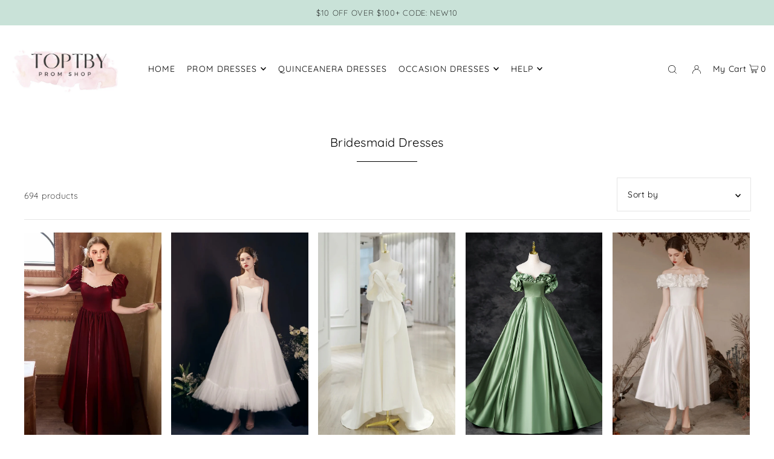

--- FILE ---
content_type: text/html; charset=utf-8
request_url: https://toptby.com/collections/bridesmaid-dresses
body_size: 60031
content:
<!DOCTYPE html>
<html class="no-js" lang="en">
<head>
  <meta charset="utf-8" />
  <meta name="viewport" content="width=device-width, initial-scale=1">

  <!-- Establish early connection to external domains -->
  <link rel="preconnect" href="https://cdn.shopify.com" crossorigin>
  <link rel="preconnect" href="https://fonts.shopify.com" crossorigin>
  <link rel="preconnect" href="https://monorail-edge.shopifysvc.com">
  <link rel="preconnect" href="//ajax.googleapis.com" crossorigin /><!-- Preload onDomain stylesheets and script libraries -->
  <link rel="preload" href="//toptby.com/cdn/shop/t/13/assets/stylesheet.css?v=69324420102548515191679718490" as="style">
  <link rel="preload" as="font" href="//toptby.com/cdn/fonts/quicksand/quicksand_n3.c2ef0e492caecbdb8e327c69b68cd550e0c0f353.woff2" type="font/woff2" crossorigin>
  <link rel="preload" as="font" href="//toptby.com/cdn/fonts/quicksand/quicksand_n4.bf8322a9d1da765aa396ad7b6eeb81930a6214de.woff2" type="font/woff2" crossorigin>
  <link rel="preload" as="font" href="//toptby.com/cdn/fonts/quicksand/quicksand_n4.bf8322a9d1da765aa396ad7b6eeb81930a6214de.woff2" type="font/woff2" crossorigin>
  <link rel="preload" href="//toptby.com/cdn/shop/t/13/assets/eventemitter3.min.js?v=148202183930229300091679718490" as="script">
  <link rel="preload" href="//toptby.com/cdn/shop/t/13/assets/vendor-video.js?v=112486824910932804751679718490" as="script">
  <link rel="preload" href="//toptby.com/cdn/shop/t/13/assets/theme.js?v=115672920646806953361679718490" as="script">


  <link rel="shortcut icon" href="//toptby.com/cdn/shop/files/dada.png?crop=center&height=32&v=1764660023&width=32" type="image/png" />
  <link rel="canonical" href="https://toptby.com/collections/bridesmaid-dresses" />

  <title>Bridesmaid Dresses, Burgundy Bridesmaid Dress, Wedding Party Dress &ndash; toptby</title>
  <meta name="description" content="Discover Bridesmaid Dresses 2026, offering elegant and cohesive styles for your wedding party. This collection features a variety of flattering silhouettes and contemporary designs in versatile colors. Find comfortable, beautiful dresses to complement the bridal look and suit different tastes." />

  





<meta property="og:site_name" content="toptby">
<meta property="og:url" content="https://toptby.com/collections/bridesmaid-dresses">
<meta property="og:title" content="Bridesmaid Dresses">
<meta property="og:type" content="product.group">
<meta property="og:description" content="Discover Bridesmaid Dresses 2026, offering elegant and cohesive styles for your wedding party. This collection features a variety of flattering silhouettes and contemporary designs in versatile colors. Find comfortable, beautiful dresses to complement the bridal look and suit different tastes.">

<meta property="og:image" content="http://toptby.com/cdn/shop/collections/466.jpg?v=1767007336&width=1024">
<meta property="og:image:secure_url" content="https://toptby.com/cdn/shop/collections/466.jpg?v=1767007336&width=1024">


<meta name="twitter:title" content="Bridesmaid Dresses">
<meta name="twitter:description" content="Discover Bridesmaid Dresses 2026, offering elegant and cohesive styles for your wedding party. This collection features a variety of flattering silhouettes and contemporary designs in versatile colors. Find comfortable, beautiful dresses to complement the bridal look and suit different tastes.">
<meta name="twitter:domain" content="">

  

  <style data-shopify>
:root {
    --main-family: Quicksand, sans-serif;
    --main-weight: 300;
    --main-style: normal;
    --main-spacing: 0.050em;
    --nav-family: Quicksand, sans-serif;
    --nav-weight: 400;
    --nav-style: normal;
    --heading-family: Quicksand, sans-serif;
    --heading-weight: 400;
    --heading-style: normal;
    --heading-spacing: 0.025em;

    --font-size: 14px;
    --base-font-size: 14px;
    --h1-size: 20px;
    --h2-size: 14px;
    --h3-size: 12px;
    --nav-size: 14px;
    --nav-spacing: 0.075em;
    --font-size-sm: calc(14px - 2px);

    --announcement-bar-background: #c9e2d8;
    --announcement-bar-text-color: #060606;
    --homepage-pre-scroll-color: #000000;
    --homepage-pre-scroll-background: #ffffff;
    --homepage-scroll-color: #000000;
    --homepage-scroll-background: #fff;
    --pre-scroll-color: #000000;
    --pre-scroll-background: #ffffff;
    --scroll-color: #000000;
    --scroll-background: #ffffff;
    --secondary-color: rgba(0,0,0,0);
    --background: #ffffff;
    --header-color: #000000;
    --text-color: #000000;
    --sale-color: #c50000;
    --dotted-color: #e5e5e5;
    --button-color: #000000;
    --button-hover: #727272;
    --button-text: #ffffff;
    --secondary-button-color: #272828;
    --secondary-button-hover: #212121;
    --secondary-button-text: #ffffff;
    --new-background: #ededed;
    --new-color: #535353;
    --sale-icon-background: #9d0000;
    --sale-icon-color: #ffffff;
    --custom-background: #000000;
    --custom-color: #fff;
    --fb-share: #8d6544;
    --tw-share: #795232;
    --pin-share: #5a3b21;
    --footer-background: #4b6059;
    --footer-text: #ffffff;
    --footer-button: #000000;
    --footer-button-text: #ffffff;
    --cs1-color: #000;
    --cs1-background: #ffffff;
    --cs2-color: #000;
    --cs2-background: #f5f5f5;
    --cs3-color: #ffffff;
    --cs3-background: #222222;
    --custom-icon-color: var(--text-color);
    --custom-icon-background: var(--background);
    --error-msg-dark: #e81000;
    --error-msg-light: #ffeae8;
    --success-msg-dark: #007f5f;
    --success-msg-light: #e5fff8;
    --free-shipping-bg: #ff7a5f;
    --free-shipping-text: #fff;
    --error-color: #c50000;
    --error-color-light: #ffc5c5;
    --keyboard-focus: #ACACAC;
    --focus-border-style: dotted;
    --focus-border-weight: 1px;
    --section-padding: 45px;
    --section-title-align: center;
    --section-title-border: 1px;
    --border-width: 100px;
    --grid-column-gap: px;
    --details-align: center;
    --select-arrow-bg: url(//toptby.com/cdn/shop/t/13/assets/select-arrow.png?v=112595941721225094991679718490);
    --icon-border-color: #e6e6e6;
    --grid-space: 30px;
    --color-filter-size: 18px;
    --disabled-text: #808080;
    --listing-size-color: #666666;

    --upsell-border-color: #f2f2f2;

    --star-active: rgb(0, 0, 0);
    --star-inactive: rgb(204, 204, 204);

    --color-body-text: var(--text-color);
    --color-body: var(--background);
    --color-bg: var(--background);

    --section-background: transparent;
    --section-overlay-color: 0, 0, 0;
    --section-overlay-opacity: 0;
    --placeholder-background: rgba(0, 0, 0, 0.7);
    --placeholder-fill: rgba(0, 0, 0, 0.3);

  }
  @media (max-width: 740px) {
     :root {
       --font-size: calc(14px - (14px * 0.15));
       --nav-size: calc(14px - (14px * 0.15));
       --h1-size: calc(20px - (20px * 0.15));
       --h2-size: calc(14px - (14px * 0.15));
       --h3-size: calc(12px - (12px * 0.15));
     }
   }
</style>


  <link rel="stylesheet" href="//toptby.com/cdn/shop/t/13/assets/stylesheet.css?v=69324420102548515191679718490" type="text/css">

  <style>
  @font-face {
  font-family: Quicksand;
  font-weight: 300;
  font-style: normal;
  font-display: swap;
  src: url("//toptby.com/cdn/fonts/quicksand/quicksand_n3.c2ef0e492caecbdb8e327c69b68cd550e0c0f353.woff2") format("woff2"),
       url("//toptby.com/cdn/fonts/quicksand/quicksand_n3.a05833ef989fa46d75b96396c21ab4abf30abf2e.woff") format("woff");
}

  @font-face {
  font-family: Quicksand;
  font-weight: 400;
  font-style: normal;
  font-display: swap;
  src: url("//toptby.com/cdn/fonts/quicksand/quicksand_n4.bf8322a9d1da765aa396ad7b6eeb81930a6214de.woff2") format("woff2"),
       url("//toptby.com/cdn/fonts/quicksand/quicksand_n4.fa4cbd232d3483059e72b11f7239959a64c98426.woff") format("woff");
}

  @font-face {
  font-family: Quicksand;
  font-weight: 400;
  font-style: normal;
  font-display: swap;
  src: url("//toptby.com/cdn/fonts/quicksand/quicksand_n4.bf8322a9d1da765aa396ad7b6eeb81930a6214de.woff2") format("woff2"),
       url("//toptby.com/cdn/fonts/quicksand/quicksand_n4.fa4cbd232d3483059e72b11f7239959a64c98426.woff") format("woff");
}

  @font-face {
  font-family: Quicksand;
  font-weight: 400;
  font-style: normal;
  font-display: swap;
  src: url("//toptby.com/cdn/fonts/quicksand/quicksand_n4.bf8322a9d1da765aa396ad7b6eeb81930a6214de.woff2") format("woff2"),
       url("//toptby.com/cdn/fonts/quicksand/quicksand_n4.fa4cbd232d3483059e72b11f7239959a64c98426.woff") format("woff");
}

  
  
  </style>

  <script>window.performance && window.performance.mark && window.performance.mark('shopify.content_for_header.start');</script><meta id="shopify-digital-wallet" name="shopify-digital-wallet" content="/10955161658/digital_wallets/dialog">
<meta name="shopify-checkout-api-token" content="4b65b44f2faa55f93a423a4116c50f49">
<meta id="in-context-paypal-metadata" data-shop-id="10955161658" data-venmo-supported="true" data-environment="production" data-locale="en_US" data-paypal-v4="true" data-currency="USD">
<link rel="alternate" type="application/atom+xml" title="Feed" href="/collections/bridesmaid-dresses.atom" />
<link rel="next" href="/collections/bridesmaid-dresses?page=2">
<link rel="alternate" type="application/json+oembed" href="https://toptby.com/collections/bridesmaid-dresses.oembed">
<script async="async" src="/checkouts/internal/preloads.js?locale=en-US"></script>
<script id="shopify-features" type="application/json">{"accessToken":"4b65b44f2faa55f93a423a4116c50f49","betas":["rich-media-storefront-analytics"],"domain":"toptby.com","predictiveSearch":true,"shopId":10955161658,"locale":"en"}</script>
<script>var Shopify = Shopify || {};
Shopify.shop = "toptby.myshopify.com";
Shopify.locale = "en";
Shopify.currency = {"active":"USD","rate":"1.0"};
Shopify.country = "US";
Shopify.theme = {"name":"Icon","id":125860544573,"schema_name":"Icon","schema_version":"8.6.0","theme_store_id":686,"role":"main"};
Shopify.theme.handle = "null";
Shopify.theme.style = {"id":null,"handle":null};
Shopify.cdnHost = "toptby.com/cdn";
Shopify.routes = Shopify.routes || {};
Shopify.routes.root = "/";</script>
<script type="module">!function(o){(o.Shopify=o.Shopify||{}).modules=!0}(window);</script>
<script>!function(o){function n(){var o=[];function n(){o.push(Array.prototype.slice.apply(arguments))}return n.q=o,n}var t=o.Shopify=o.Shopify||{};t.loadFeatures=n(),t.autoloadFeatures=n()}(window);</script>
<script id="shop-js-analytics" type="application/json">{"pageType":"collection"}</script>
<script defer="defer" async type="module" src="//toptby.com/cdn/shopifycloud/shop-js/modules/v2/client.init-shop-cart-sync_BN7fPSNr.en.esm.js"></script>
<script defer="defer" async type="module" src="//toptby.com/cdn/shopifycloud/shop-js/modules/v2/chunk.common_Cbph3Kss.esm.js"></script>
<script defer="defer" async type="module" src="//toptby.com/cdn/shopifycloud/shop-js/modules/v2/chunk.modal_DKumMAJ1.esm.js"></script>
<script type="module">
  await import("//toptby.com/cdn/shopifycloud/shop-js/modules/v2/client.init-shop-cart-sync_BN7fPSNr.en.esm.js");
await import("//toptby.com/cdn/shopifycloud/shop-js/modules/v2/chunk.common_Cbph3Kss.esm.js");
await import("//toptby.com/cdn/shopifycloud/shop-js/modules/v2/chunk.modal_DKumMAJ1.esm.js");

  window.Shopify.SignInWithShop?.initShopCartSync?.({"fedCMEnabled":true,"windoidEnabled":true});

</script>
<script>(function() {
  var isLoaded = false;
  function asyncLoad() {
    if (isLoaded) return;
    isLoaded = true;
    var urls = ["https:\/\/www.improvedcontactform.com\/icf.js?shop=toptby.myshopify.com"];
    for (var i = 0; i < urls.length; i++) {
      var s = document.createElement('script');
      s.type = 'text/javascript';
      s.async = true;
      s.src = urls[i];
      var x = document.getElementsByTagName('script')[0];
      x.parentNode.insertBefore(s, x);
    }
  };
  if(window.attachEvent) {
    window.attachEvent('onload', asyncLoad);
  } else {
    window.addEventListener('load', asyncLoad, false);
  }
})();</script>
<script id="__st">var __st={"a":10955161658,"offset":-28800,"reqid":"bf299cd3-2fce-4f5e-b583-4b368ceac522-1769839097","pageurl":"toptby.com\/collections\/bridesmaid-dresses","u":"ce883a602252","p":"collection","rtyp":"collection","rid":64852525114};</script>
<script>window.ShopifyPaypalV4VisibilityTracking = true;</script>
<script id="captcha-bootstrap">!function(){'use strict';const t='contact',e='account',n='new_comment',o=[[t,t],['blogs',n],['comments',n],[t,'customer']],c=[[e,'customer_login'],[e,'guest_login'],[e,'recover_customer_password'],[e,'create_customer']],r=t=>t.map((([t,e])=>`form[action*='/${t}']:not([data-nocaptcha='true']) input[name='form_type'][value='${e}']`)).join(','),a=t=>()=>t?[...document.querySelectorAll(t)].map((t=>t.form)):[];function s(){const t=[...o],e=r(t);return a(e)}const i='password',u='form_key',d=['recaptcha-v3-token','g-recaptcha-response','h-captcha-response',i],f=()=>{try{return window.sessionStorage}catch{return}},m='__shopify_v',_=t=>t.elements[u];function p(t,e,n=!1){try{const o=window.sessionStorage,c=JSON.parse(o.getItem(e)),{data:r}=function(t){const{data:e,action:n}=t;return t[m]||n?{data:e,action:n}:{data:t,action:n}}(c);for(const[e,n]of Object.entries(r))t.elements[e]&&(t.elements[e].value=n);n&&o.removeItem(e)}catch(o){console.error('form repopulation failed',{error:o})}}const l='form_type',E='cptcha';function T(t){t.dataset[E]=!0}const w=window,h=w.document,L='Shopify',v='ce_forms',y='captcha';let A=!1;((t,e)=>{const n=(g='f06e6c50-85a8-45c8-87d0-21a2b65856fe',I='https://cdn.shopify.com/shopifycloud/storefront-forms-hcaptcha/ce_storefront_forms_captcha_hcaptcha.v1.5.2.iife.js',D={infoText:'Protected by hCaptcha',privacyText:'Privacy',termsText:'Terms'},(t,e,n)=>{const o=w[L][v],c=o.bindForm;if(c)return c(t,g,e,D).then(n);var r;o.q.push([[t,g,e,D],n]),r=I,A||(h.body.append(Object.assign(h.createElement('script'),{id:'captcha-provider',async:!0,src:r})),A=!0)});var g,I,D;w[L]=w[L]||{},w[L][v]=w[L][v]||{},w[L][v].q=[],w[L][y]=w[L][y]||{},w[L][y].protect=function(t,e){n(t,void 0,e),T(t)},Object.freeze(w[L][y]),function(t,e,n,w,h,L){const[v,y,A,g]=function(t,e,n){const i=e?o:[],u=t?c:[],d=[...i,...u],f=r(d),m=r(i),_=r(d.filter((([t,e])=>n.includes(e))));return[a(f),a(m),a(_),s()]}(w,h,L),I=t=>{const e=t.target;return e instanceof HTMLFormElement?e:e&&e.form},D=t=>v().includes(t);t.addEventListener('submit',(t=>{const e=I(t);if(!e)return;const n=D(e)&&!e.dataset.hcaptchaBound&&!e.dataset.recaptchaBound,o=_(e),c=g().includes(e)&&(!o||!o.value);(n||c)&&t.preventDefault(),c&&!n&&(function(t){try{if(!f())return;!function(t){const e=f();if(!e)return;const n=_(t);if(!n)return;const o=n.value;o&&e.removeItem(o)}(t);const e=Array.from(Array(32),(()=>Math.random().toString(36)[2])).join('');!function(t,e){_(t)||t.append(Object.assign(document.createElement('input'),{type:'hidden',name:u})),t.elements[u].value=e}(t,e),function(t,e){const n=f();if(!n)return;const o=[...t.querySelectorAll(`input[type='${i}']`)].map((({name:t})=>t)),c=[...d,...o],r={};for(const[a,s]of new FormData(t).entries())c.includes(a)||(r[a]=s);n.setItem(e,JSON.stringify({[m]:1,action:t.action,data:r}))}(t,e)}catch(e){console.error('failed to persist form',e)}}(e),e.submit())}));const S=(t,e)=>{t&&!t.dataset[E]&&(n(t,e.some((e=>e===t))),T(t))};for(const o of['focusin','change'])t.addEventListener(o,(t=>{const e=I(t);D(e)&&S(e,y())}));const B=e.get('form_key'),M=e.get(l),P=B&&M;t.addEventListener('DOMContentLoaded',(()=>{const t=y();if(P)for(const e of t)e.elements[l].value===M&&p(e,B);[...new Set([...A(),...v().filter((t=>'true'===t.dataset.shopifyCaptcha))])].forEach((e=>S(e,t)))}))}(h,new URLSearchParams(w.location.search),n,t,e,['guest_login'])})(!0,!0)}();</script>
<script integrity="sha256-4kQ18oKyAcykRKYeNunJcIwy7WH5gtpwJnB7kiuLZ1E=" data-source-attribution="shopify.loadfeatures" defer="defer" src="//toptby.com/cdn/shopifycloud/storefront/assets/storefront/load_feature-a0a9edcb.js" crossorigin="anonymous"></script>
<script data-source-attribution="shopify.dynamic_checkout.dynamic.init">var Shopify=Shopify||{};Shopify.PaymentButton=Shopify.PaymentButton||{isStorefrontPortableWallets:!0,init:function(){window.Shopify.PaymentButton.init=function(){};var t=document.createElement("script");t.src="https://toptby.com/cdn/shopifycloud/portable-wallets/latest/portable-wallets.en.js",t.type="module",document.head.appendChild(t)}};
</script>
<script data-source-attribution="shopify.dynamic_checkout.buyer_consent">
  function portableWalletsHideBuyerConsent(e){var t=document.getElementById("shopify-buyer-consent"),n=document.getElementById("shopify-subscription-policy-button");t&&n&&(t.classList.add("hidden"),t.setAttribute("aria-hidden","true"),n.removeEventListener("click",e))}function portableWalletsShowBuyerConsent(e){var t=document.getElementById("shopify-buyer-consent"),n=document.getElementById("shopify-subscription-policy-button");t&&n&&(t.classList.remove("hidden"),t.removeAttribute("aria-hidden"),n.addEventListener("click",e))}window.Shopify?.PaymentButton&&(window.Shopify.PaymentButton.hideBuyerConsent=portableWalletsHideBuyerConsent,window.Shopify.PaymentButton.showBuyerConsent=portableWalletsShowBuyerConsent);
</script>
<script data-source-attribution="shopify.dynamic_checkout.cart.bootstrap">document.addEventListener("DOMContentLoaded",(function(){function t(){return document.querySelector("shopify-accelerated-checkout-cart, shopify-accelerated-checkout")}if(t())Shopify.PaymentButton.init();else{new MutationObserver((function(e,n){t()&&(Shopify.PaymentButton.init(),n.disconnect())})).observe(document.body,{childList:!0,subtree:!0})}}));
</script>
<link id="shopify-accelerated-checkout-styles" rel="stylesheet" media="screen" href="https://toptby.com/cdn/shopifycloud/portable-wallets/latest/accelerated-checkout-backwards-compat.css" crossorigin="anonymous">
<style id="shopify-accelerated-checkout-cart">
        #shopify-buyer-consent {
  margin-top: 1em;
  display: inline-block;
  width: 100%;
}

#shopify-buyer-consent.hidden {
  display: none;
}

#shopify-subscription-policy-button {
  background: none;
  border: none;
  padding: 0;
  text-decoration: underline;
  font-size: inherit;
  cursor: pointer;
}

#shopify-subscription-policy-button::before {
  box-shadow: none;
}

      </style>

<script>window.performance && window.performance.mark && window.performance.mark('shopify.content_for_header.end');</script>

<!-- BEGIN app block: shopify://apps/judge-me-reviews/blocks/judgeme_core/61ccd3b1-a9f2-4160-9fe9-4fec8413e5d8 --><!-- Start of Judge.me Core -->






<link rel="dns-prefetch" href="https://cdnwidget.judge.me">
<link rel="dns-prefetch" href="https://cdn.judge.me">
<link rel="dns-prefetch" href="https://cdn1.judge.me">
<link rel="dns-prefetch" href="https://api.judge.me">

<script data-cfasync='false' class='jdgm-settings-script'>window.jdgmSettings={"pagination":5,"disable_web_reviews":false,"badge_no_review_text":"No reviews","badge_n_reviews_text":"{{ n }} review/reviews","hide_badge_preview_if_no_reviews":true,"badge_hide_text":false,"enforce_center_preview_badge":false,"widget_title":"Customer Reviews","widget_open_form_text":"Write a review","widget_close_form_text":"Cancel review","widget_refresh_page_text":"Refresh page","widget_summary_text":"Based on {{ number_of_reviews }} review/reviews","widget_no_review_text":"Be the first to write a review","widget_name_field_text":"Display name","widget_verified_name_field_text":"Verified Name (public)","widget_name_placeholder_text":"Display name","widget_required_field_error_text":"This field is required.","widget_email_field_text":"Email address","widget_verified_email_field_text":"Verified Email (private, can not be edited)","widget_email_placeholder_text":"Your email address","widget_email_field_error_text":"Please enter a valid email address.","widget_rating_field_text":"Rating","widget_review_title_field_text":"Review Title","widget_review_title_placeholder_text":"Give your review a title","widget_review_body_field_text":"Review content","widget_review_body_placeholder_text":"Start writing here...","widget_pictures_field_text":"Picture/Video (optional)","widget_submit_review_text":"Submit Review","widget_submit_verified_review_text":"Submit Verified Review","widget_submit_success_msg_with_auto_publish":"Thank you! Please refresh the page in a few moments to see your review. You can remove or edit your review by logging into \u003ca href='https://judge.me/login' target='_blank' rel='nofollow noopener'\u003eJudge.me\u003c/a\u003e","widget_submit_success_msg_no_auto_publish":"Thank you! Your review will be published as soon as it is approved by the shop admin. You can remove or edit your review by logging into \u003ca href='https://judge.me/login' target='_blank' rel='nofollow noopener'\u003eJudge.me\u003c/a\u003e","widget_show_default_reviews_out_of_total_text":"Showing {{ n_reviews_shown }} out of {{ n_reviews }} reviews.","widget_show_all_link_text":"Show all","widget_show_less_link_text":"Show less","widget_author_said_text":"{{ reviewer_name }} said:","widget_days_text":"{{ n }} days ago","widget_weeks_text":"{{ n }} week/weeks ago","widget_months_text":"{{ n }} month/months ago","widget_years_text":"{{ n }} year/years ago","widget_yesterday_text":"Yesterday","widget_today_text":"Today","widget_replied_text":"\u003e\u003e {{ shop_name }} replied:","widget_read_more_text":"Read more","widget_reviewer_name_as_initial":"","widget_rating_filter_color":"","widget_rating_filter_see_all_text":"See all reviews","widget_sorting_most_recent_text":"Most Recent","widget_sorting_highest_rating_text":"Highest Rating","widget_sorting_lowest_rating_text":"Lowest Rating","widget_sorting_with_pictures_text":"Only Pictures","widget_sorting_most_helpful_text":"Most Helpful","widget_open_question_form_text":"Ask a question","widget_reviews_subtab_text":"Reviews","widget_questions_subtab_text":"Questions","widget_question_label_text":"Question","widget_answer_label_text":"Answer","widget_question_placeholder_text":"Write your question here","widget_submit_question_text":"Submit Question","widget_question_submit_success_text":"Thank you for your question! We will notify you once it gets answered.","verified_badge_text":"Verified","verified_badge_bg_color":"","verified_badge_text_color":"","verified_badge_placement":"left-of-reviewer-name","widget_review_max_height":"","widget_hide_border":false,"widget_social_share":false,"widget_thumb":false,"widget_review_location_show":false,"widget_location_format":"country_iso_code","all_reviews_include_out_of_store_products":true,"all_reviews_out_of_store_text":"(out of store)","all_reviews_pagination":100,"all_reviews_product_name_prefix_text":"about","enable_review_pictures":true,"enable_question_anwser":false,"widget_theme":"","review_date_format":"mm/dd/yyyy","default_sort_method":"most-recent","widget_product_reviews_subtab_text":"Product Reviews","widget_shop_reviews_subtab_text":"Shop Reviews","widget_other_products_reviews_text":"Reviews for other products","widget_store_reviews_subtab_text":"Store reviews","widget_no_store_reviews_text":"This store hasn't received any reviews yet","widget_web_restriction_product_reviews_text":"This product hasn't received any reviews yet","widget_no_items_text":"No items found","widget_show_more_text":"Show more","widget_write_a_store_review_text":"Write a Store Review","widget_other_languages_heading":"Reviews in Other Languages","widget_translate_review_text":"Translate review to {{ language }}","widget_translating_review_text":"Translating...","widget_show_original_translation_text":"Show original ({{ language }})","widget_translate_review_failed_text":"Review couldn't be translated.","widget_translate_review_retry_text":"Retry","widget_translate_review_try_again_later_text":"Try again later","show_product_url_for_grouped_product":false,"widget_sorting_pictures_first_text":"Pictures First","show_pictures_on_all_rev_page_mobile":false,"show_pictures_on_all_rev_page_desktop":false,"floating_tab_hide_mobile_install_preference":false,"floating_tab_button_name":"★ Reviews","floating_tab_title":"Let customers speak for us","floating_tab_button_color":"","floating_tab_button_background_color":"","floating_tab_url":"","floating_tab_url_enabled":false,"floating_tab_tab_style":"text","all_reviews_text_badge_text":"Customers rate us {{ shop.metafields.judgeme.all_reviews_rating | round: 1 }}/5 based on {{ shop.metafields.judgeme.all_reviews_count }} reviews.","all_reviews_text_badge_text_branded_style":"{{ shop.metafields.judgeme.all_reviews_rating | round: 1 }} out of 5 stars based on {{ shop.metafields.judgeme.all_reviews_count }} reviews","is_all_reviews_text_badge_a_link":false,"show_stars_for_all_reviews_text_badge":false,"all_reviews_text_badge_url":"","all_reviews_text_style":"text","all_reviews_text_color_style":"judgeme_brand_color","all_reviews_text_color":"#108474","all_reviews_text_show_jm_brand":true,"featured_carousel_show_header":true,"featured_carousel_title":"Let customers speak for us","testimonials_carousel_title":"Customers are saying","videos_carousel_title":"Real customer stories","cards_carousel_title":"Customers are saying","featured_carousel_count_text":"from {{ n }} reviews","featured_carousel_add_link_to_all_reviews_page":false,"featured_carousel_url":"","featured_carousel_show_images":true,"featured_carousel_autoslide_interval":5,"featured_carousel_arrows_on_the_sides":false,"featured_carousel_height":250,"featured_carousel_width":80,"featured_carousel_image_size":0,"featured_carousel_image_height":250,"featured_carousel_arrow_color":"#eeeeee","verified_count_badge_style":"vintage","verified_count_badge_orientation":"horizontal","verified_count_badge_color_style":"judgeme_brand_color","verified_count_badge_color":"#108474","is_verified_count_badge_a_link":false,"verified_count_badge_url":"","verified_count_badge_show_jm_brand":true,"widget_rating_preset_default":5,"widget_first_sub_tab":"product-reviews","widget_show_histogram":true,"widget_histogram_use_custom_color":false,"widget_pagination_use_custom_color":false,"widget_star_use_custom_color":false,"widget_verified_badge_use_custom_color":false,"widget_write_review_use_custom_color":false,"picture_reminder_submit_button":"Upload Pictures","enable_review_videos":false,"mute_video_by_default":false,"widget_sorting_videos_first_text":"Videos First","widget_review_pending_text":"Pending","featured_carousel_items_for_large_screen":3,"social_share_options_order":"Facebook,Twitter","remove_microdata_snippet":true,"disable_json_ld":false,"enable_json_ld_products":false,"preview_badge_show_question_text":false,"preview_badge_no_question_text":"No questions","preview_badge_n_question_text":"{{ number_of_questions }} question/questions","qa_badge_show_icon":false,"qa_badge_position":"same-row","remove_judgeme_branding":false,"widget_add_search_bar":false,"widget_search_bar_placeholder":"Search","widget_sorting_verified_only_text":"Verified only","featured_carousel_theme":"default","featured_carousel_show_rating":true,"featured_carousel_show_title":true,"featured_carousel_show_body":true,"featured_carousel_show_date":false,"featured_carousel_show_reviewer":true,"featured_carousel_show_product":false,"featured_carousel_header_background_color":"#108474","featured_carousel_header_text_color":"#ffffff","featured_carousel_name_product_separator":"reviewed","featured_carousel_full_star_background":"#108474","featured_carousel_empty_star_background":"#dadada","featured_carousel_vertical_theme_background":"#f9fafb","featured_carousel_verified_badge_enable":true,"featured_carousel_verified_badge_color":"#108474","featured_carousel_border_style":"round","featured_carousel_review_line_length_limit":3,"featured_carousel_more_reviews_button_text":"Read more reviews","featured_carousel_view_product_button_text":"View product","all_reviews_page_load_reviews_on":"scroll","all_reviews_page_load_more_text":"Load More Reviews","disable_fb_tab_reviews":false,"enable_ajax_cdn_cache":false,"widget_advanced_speed_features":5,"widget_public_name_text":"displayed publicly like","default_reviewer_name":"John Smith","default_reviewer_name_has_non_latin":true,"widget_reviewer_anonymous":"Anonymous","medals_widget_title":"Judge.me Review Medals","medals_widget_background_color":"#f9fafb","medals_widget_position":"footer_all_pages","medals_widget_border_color":"#f9fafb","medals_widget_verified_text_position":"left","medals_widget_use_monochromatic_version":false,"medals_widget_elements_color":"#108474","show_reviewer_avatar":true,"widget_invalid_yt_video_url_error_text":"Not a YouTube video URL","widget_max_length_field_error_text":"Please enter no more than {0} characters.","widget_show_country_flag":false,"widget_show_collected_via_shop_app":true,"widget_verified_by_shop_badge_style":"light","widget_verified_by_shop_text":"Verified by Shop","widget_show_photo_gallery":false,"widget_load_with_code_splitting":true,"widget_ugc_install_preference":false,"widget_ugc_title":"Made by us, Shared by you","widget_ugc_subtitle":"Tag us to see your picture featured in our page","widget_ugc_arrows_color":"#ffffff","widget_ugc_primary_button_text":"Buy Now","widget_ugc_primary_button_background_color":"#108474","widget_ugc_primary_button_text_color":"#ffffff","widget_ugc_primary_button_border_width":"0","widget_ugc_primary_button_border_style":"none","widget_ugc_primary_button_border_color":"#108474","widget_ugc_primary_button_border_radius":"25","widget_ugc_secondary_button_text":"Load More","widget_ugc_secondary_button_background_color":"#ffffff","widget_ugc_secondary_button_text_color":"#108474","widget_ugc_secondary_button_border_width":"2","widget_ugc_secondary_button_border_style":"solid","widget_ugc_secondary_button_border_color":"#108474","widget_ugc_secondary_button_border_radius":"25","widget_ugc_reviews_button_text":"View Reviews","widget_ugc_reviews_button_background_color":"#ffffff","widget_ugc_reviews_button_text_color":"#108474","widget_ugc_reviews_button_border_width":"2","widget_ugc_reviews_button_border_style":"solid","widget_ugc_reviews_button_border_color":"#108474","widget_ugc_reviews_button_border_radius":"25","widget_ugc_reviews_button_link_to":"judgeme-reviews-page","widget_ugc_show_post_date":true,"widget_ugc_max_width":"800","widget_rating_metafield_value_type":true,"widget_primary_color":"#108474","widget_enable_secondary_color":false,"widget_secondary_color":"#edf5f5","widget_summary_average_rating_text":"{{ average_rating }} out of 5","widget_media_grid_title":"Customer photos \u0026 videos","widget_media_grid_see_more_text":"See more","widget_round_style":false,"widget_show_product_medals":true,"widget_verified_by_judgeme_text":"Verified by Judge.me","widget_show_store_medals":true,"widget_verified_by_judgeme_text_in_store_medals":"Verified by Judge.me","widget_media_field_exceed_quantity_message":"Sorry, we can only accept {{ max_media }} for one review.","widget_media_field_exceed_limit_message":"{{ file_name }} is too large, please select a {{ media_type }} less than {{ size_limit }}MB.","widget_review_submitted_text":"Review Submitted!","widget_question_submitted_text":"Question Submitted!","widget_close_form_text_question":"Cancel","widget_write_your_answer_here_text":"Write your answer here","widget_enabled_branded_link":true,"widget_show_collected_by_judgeme":true,"widget_reviewer_name_color":"","widget_write_review_text_color":"","widget_write_review_bg_color":"","widget_collected_by_judgeme_text":"collected by Judge.me","widget_pagination_type":"standard","widget_load_more_text":"Load More","widget_load_more_color":"#108474","widget_full_review_text":"Full Review","widget_read_more_reviews_text":"Read More Reviews","widget_read_questions_text":"Read Questions","widget_questions_and_answers_text":"Questions \u0026 Answers","widget_verified_by_text":"Verified by","widget_verified_text":"Verified","widget_number_of_reviews_text":"{{ number_of_reviews }} reviews","widget_back_button_text":"Back","widget_next_button_text":"Next","widget_custom_forms_filter_button":"Filters","custom_forms_style":"vertical","widget_show_review_information":false,"how_reviews_are_collected":"How reviews are collected?","widget_show_review_keywords":false,"widget_gdpr_statement":"How we use your data: We'll only contact you about the review you left, and only if necessary. By submitting your review, you agree to Judge.me's \u003ca href='https://judge.me/terms' target='_blank' rel='nofollow noopener'\u003eterms\u003c/a\u003e, \u003ca href='https://judge.me/privacy' target='_blank' rel='nofollow noopener'\u003eprivacy\u003c/a\u003e and \u003ca href='https://judge.me/content-policy' target='_blank' rel='nofollow noopener'\u003econtent\u003c/a\u003e policies.","widget_multilingual_sorting_enabled":false,"widget_translate_review_content_enabled":false,"widget_translate_review_content_method":"manual","popup_widget_review_selection":"automatically_with_pictures","popup_widget_round_border_style":true,"popup_widget_show_title":true,"popup_widget_show_body":true,"popup_widget_show_reviewer":false,"popup_widget_show_product":true,"popup_widget_show_pictures":true,"popup_widget_use_review_picture":true,"popup_widget_show_on_home_page":true,"popup_widget_show_on_product_page":true,"popup_widget_show_on_collection_page":true,"popup_widget_show_on_cart_page":true,"popup_widget_position":"bottom_left","popup_widget_first_review_delay":5,"popup_widget_duration":5,"popup_widget_interval":5,"popup_widget_review_count":5,"popup_widget_hide_on_mobile":true,"review_snippet_widget_round_border_style":true,"review_snippet_widget_card_color":"#FFFFFF","review_snippet_widget_slider_arrows_background_color":"#FFFFFF","review_snippet_widget_slider_arrows_color":"#000000","review_snippet_widget_star_color":"#108474","show_product_variant":false,"all_reviews_product_variant_label_text":"Variant: ","widget_show_verified_branding":true,"widget_ai_summary_title":"Customers say","widget_ai_summary_disclaimer":"AI-powered review summary based on recent customer reviews","widget_show_ai_summary":false,"widget_show_ai_summary_bg":false,"widget_show_review_title_input":true,"redirect_reviewers_invited_via_email":"review_widget","request_store_review_after_product_review":false,"request_review_other_products_in_order":false,"review_form_color_scheme":"default","review_form_corner_style":"square","review_form_star_color":{},"review_form_text_color":"#333333","review_form_background_color":"#ffffff","review_form_field_background_color":"#fafafa","review_form_button_color":{},"review_form_button_text_color":"#ffffff","review_form_modal_overlay_color":"#000000","review_content_screen_title_text":"How would you rate this product?","review_content_introduction_text":"We would love it if you would share a bit about your experience.","store_review_form_title_text":"How would you rate this store?","store_review_form_introduction_text":"We would love it if you would share a bit about your experience.","show_review_guidance_text":true,"one_star_review_guidance_text":"Poor","five_star_review_guidance_text":"Great","customer_information_screen_title_text":"About you","customer_information_introduction_text":"Please tell us more about you.","custom_questions_screen_title_text":"Your experience in more detail","custom_questions_introduction_text":"Here are a few questions to help us understand more about your experience.","review_submitted_screen_title_text":"Thanks for your review!","review_submitted_screen_thank_you_text":"We are processing it and it will appear on the store soon.","review_submitted_screen_email_verification_text":"Please confirm your email by clicking the link we just sent you. This helps us keep reviews authentic.","review_submitted_request_store_review_text":"Would you like to share your experience of shopping with us?","review_submitted_review_other_products_text":"Would you like to review these products?","store_review_screen_title_text":"Would you like to share your experience of shopping with us?","store_review_introduction_text":"We value your feedback and use it to improve. Please share any thoughts or suggestions you have.","reviewer_media_screen_title_picture_text":"Share a picture","reviewer_media_introduction_picture_text":"Upload a photo to support your review.","reviewer_media_screen_title_video_text":"Share a video","reviewer_media_introduction_video_text":"Upload a video to support your review.","reviewer_media_screen_title_picture_or_video_text":"Share a picture or video","reviewer_media_introduction_picture_or_video_text":"Upload a photo or video to support your review.","reviewer_media_youtube_url_text":"Paste your Youtube URL here","advanced_settings_next_step_button_text":"Next","advanced_settings_close_review_button_text":"Close","modal_write_review_flow":false,"write_review_flow_required_text":"Required","write_review_flow_privacy_message_text":"We respect your privacy.","write_review_flow_anonymous_text":"Post review as anonymous","write_review_flow_visibility_text":"This won't be visible to other customers.","write_review_flow_multiple_selection_help_text":"Select as many as you like","write_review_flow_single_selection_help_text":"Select one option","write_review_flow_required_field_error_text":"This field is required","write_review_flow_invalid_email_error_text":"Please enter a valid email address","write_review_flow_max_length_error_text":"Max. {{ max_length }} characters.","write_review_flow_media_upload_text":"\u003cb\u003eClick to upload\u003c/b\u003e or drag and drop","write_review_flow_gdpr_statement":"We'll only contact you about your review if necessary. By submitting your review, you agree to our \u003ca href='https://judge.me/terms' target='_blank' rel='nofollow noopener'\u003eterms and conditions\u003c/a\u003e and \u003ca href='https://judge.me/privacy' target='_blank' rel='nofollow noopener'\u003eprivacy policy\u003c/a\u003e.","rating_only_reviews_enabled":false,"show_negative_reviews_help_screen":false,"new_review_flow_help_screen_rating_threshold":3,"negative_review_resolution_screen_title_text":"Tell us more","negative_review_resolution_text":"Your experience matters to us. If there were issues with your purchase, we're here to help. Feel free to reach out to us, we'd love the opportunity to make things right.","negative_review_resolution_button_text":"Contact us","negative_review_resolution_proceed_with_review_text":"Leave a review","negative_review_resolution_subject":"Issue with purchase from {{ shop_name }}.{{ order_name }}","preview_badge_collection_page_install_status":false,"widget_review_custom_css":"","preview_badge_custom_css":"","preview_badge_stars_count":"5-stars","featured_carousel_custom_css":"","floating_tab_custom_css":"","all_reviews_widget_custom_css":"","medals_widget_custom_css":"","verified_badge_custom_css":"","all_reviews_text_custom_css":"","transparency_badges_collected_via_store_invite":false,"transparency_badges_from_another_provider":false,"transparency_badges_collected_from_store_visitor":false,"transparency_badges_collected_by_verified_review_provider":false,"transparency_badges_earned_reward":false,"transparency_badges_collected_via_store_invite_text":"Review collected via store invitation","transparency_badges_from_another_provider_text":"Review collected from another provider","transparency_badges_collected_from_store_visitor_text":"Review collected from a store visitor","transparency_badges_written_in_google_text":"Review written in Google","transparency_badges_written_in_etsy_text":"Review written in Etsy","transparency_badges_written_in_shop_app_text":"Review written in Shop App","transparency_badges_earned_reward_text":"Review earned a reward for future purchase","product_review_widget_per_page":10,"widget_store_review_label_text":"Review about the store","checkout_comment_extension_title_on_product_page":"Customer Comments","checkout_comment_extension_num_latest_comment_show":5,"checkout_comment_extension_format":"name_and_timestamp","checkout_comment_customer_name":"last_initial","checkout_comment_comment_notification":true,"preview_badge_collection_page_install_preference":true,"preview_badge_home_page_install_preference":false,"preview_badge_product_page_install_preference":true,"review_widget_install_preference":"","review_carousel_install_preference":false,"floating_reviews_tab_install_preference":"none","verified_reviews_count_badge_install_preference":false,"all_reviews_text_install_preference":false,"review_widget_best_location":true,"judgeme_medals_install_preference":false,"review_widget_revamp_enabled":false,"review_widget_qna_enabled":false,"review_widget_header_theme":"minimal","review_widget_widget_title_enabled":true,"review_widget_header_text_size":"medium","review_widget_header_text_weight":"regular","review_widget_average_rating_style":"compact","review_widget_bar_chart_enabled":true,"review_widget_bar_chart_type":"numbers","review_widget_bar_chart_style":"standard","review_widget_expanded_media_gallery_enabled":false,"review_widget_reviews_section_theme":"standard","review_widget_image_style":"thumbnails","review_widget_review_image_ratio":"square","review_widget_stars_size":"medium","review_widget_verified_badge":"standard_text","review_widget_review_title_text_size":"medium","review_widget_review_text_size":"medium","review_widget_review_text_length":"medium","review_widget_number_of_columns_desktop":3,"review_widget_carousel_transition_speed":5,"review_widget_custom_questions_answers_display":"always","review_widget_button_text_color":"#FFFFFF","review_widget_text_color":"#000000","review_widget_lighter_text_color":"#7B7B7B","review_widget_corner_styling":"soft","review_widget_review_word_singular":"review","review_widget_review_word_plural":"reviews","review_widget_voting_label":"Helpful?","review_widget_shop_reply_label":"Reply from {{ shop_name }}:","review_widget_filters_title":"Filters","qna_widget_question_word_singular":"Question","qna_widget_question_word_plural":"Questions","qna_widget_answer_reply_label":"Answer from {{ answerer_name }}:","qna_content_screen_title_text":"Ask a question about this product","qna_widget_question_required_field_error_text":"Please enter your question.","qna_widget_flow_gdpr_statement":"We'll only contact you about your question if necessary. By submitting your question, you agree to our \u003ca href='https://judge.me/terms' target='_blank' rel='nofollow noopener'\u003eterms and conditions\u003c/a\u003e and \u003ca href='https://judge.me/privacy' target='_blank' rel='nofollow noopener'\u003eprivacy policy\u003c/a\u003e.","qna_widget_question_submitted_text":"Thanks for your question!","qna_widget_close_form_text_question":"Close","qna_widget_question_submit_success_text":"We’ll notify you by email when your question is answered.","all_reviews_widget_v2025_enabled":false,"all_reviews_widget_v2025_header_theme":"default","all_reviews_widget_v2025_widget_title_enabled":true,"all_reviews_widget_v2025_header_text_size":"medium","all_reviews_widget_v2025_header_text_weight":"regular","all_reviews_widget_v2025_average_rating_style":"compact","all_reviews_widget_v2025_bar_chart_enabled":true,"all_reviews_widget_v2025_bar_chart_type":"numbers","all_reviews_widget_v2025_bar_chart_style":"standard","all_reviews_widget_v2025_expanded_media_gallery_enabled":false,"all_reviews_widget_v2025_show_store_medals":true,"all_reviews_widget_v2025_show_photo_gallery":true,"all_reviews_widget_v2025_show_review_keywords":false,"all_reviews_widget_v2025_show_ai_summary":false,"all_reviews_widget_v2025_show_ai_summary_bg":false,"all_reviews_widget_v2025_add_search_bar":false,"all_reviews_widget_v2025_default_sort_method":"most-recent","all_reviews_widget_v2025_reviews_per_page":10,"all_reviews_widget_v2025_reviews_section_theme":"default","all_reviews_widget_v2025_image_style":"thumbnails","all_reviews_widget_v2025_review_image_ratio":"square","all_reviews_widget_v2025_stars_size":"medium","all_reviews_widget_v2025_verified_badge":"bold_badge","all_reviews_widget_v2025_review_title_text_size":"medium","all_reviews_widget_v2025_review_text_size":"medium","all_reviews_widget_v2025_review_text_length":"medium","all_reviews_widget_v2025_number_of_columns_desktop":3,"all_reviews_widget_v2025_carousel_transition_speed":5,"all_reviews_widget_v2025_custom_questions_answers_display":"always","all_reviews_widget_v2025_show_product_variant":false,"all_reviews_widget_v2025_show_reviewer_avatar":true,"all_reviews_widget_v2025_reviewer_name_as_initial":"","all_reviews_widget_v2025_review_location_show":false,"all_reviews_widget_v2025_location_format":"","all_reviews_widget_v2025_show_country_flag":false,"all_reviews_widget_v2025_verified_by_shop_badge_style":"light","all_reviews_widget_v2025_social_share":false,"all_reviews_widget_v2025_social_share_options_order":"Facebook,Twitter,LinkedIn,Pinterest","all_reviews_widget_v2025_pagination_type":"standard","all_reviews_widget_v2025_button_text_color":"#FFFFFF","all_reviews_widget_v2025_text_color":"#000000","all_reviews_widget_v2025_lighter_text_color":"#7B7B7B","all_reviews_widget_v2025_corner_styling":"soft","all_reviews_widget_v2025_title":"Customer reviews","all_reviews_widget_v2025_ai_summary_title":"Customers say about this store","all_reviews_widget_v2025_no_review_text":"Be the first to write a review","platform":"shopify","branding_url":"https://app.judge.me/reviews/stores/toptby.com","branding_text":"Powered by Judge.me","locale":"en","reply_name":"toptby","widget_version":"3.0","footer":true,"autopublish":true,"review_dates":true,"enable_custom_form":false,"shop_use_review_site":true,"shop_locale":"en","enable_multi_locales_translations":false,"show_review_title_input":true,"review_verification_email_status":"always","can_be_branded":false,"reply_name_text":"toptby"};</script> <style class='jdgm-settings-style'>.jdgm-xx{left:0}:root{--jdgm-primary-color: #108474;--jdgm-secondary-color: rgba(16,132,116,0.1);--jdgm-star-color: #108474;--jdgm-write-review-text-color: white;--jdgm-write-review-bg-color: #108474;--jdgm-paginate-color: #108474;--jdgm-border-radius: 0;--jdgm-reviewer-name-color: #108474}.jdgm-histogram__bar-content{background-color:#108474}.jdgm-rev[data-verified-buyer=true] .jdgm-rev__icon.jdgm-rev__icon:after,.jdgm-rev__buyer-badge.jdgm-rev__buyer-badge{color:white;background-color:#108474}.jdgm-review-widget--small .jdgm-gallery.jdgm-gallery .jdgm-gallery__thumbnail-link:nth-child(8) .jdgm-gallery__thumbnail-wrapper.jdgm-gallery__thumbnail-wrapper:before{content:"See more"}@media only screen and (min-width: 768px){.jdgm-gallery.jdgm-gallery .jdgm-gallery__thumbnail-link:nth-child(8) .jdgm-gallery__thumbnail-wrapper.jdgm-gallery__thumbnail-wrapper:before{content:"See more"}}.jdgm-prev-badge[data-average-rating='0.00']{display:none !important}.jdgm-author-all-initials{display:none !important}.jdgm-author-last-initial{display:none !important}.jdgm-rev-widg__title{visibility:hidden}.jdgm-rev-widg__summary-text{visibility:hidden}.jdgm-prev-badge__text{visibility:hidden}.jdgm-rev__prod-link-prefix:before{content:'about'}.jdgm-rev__variant-label:before{content:'Variant: '}.jdgm-rev__out-of-store-text:before{content:'(out of store)'}@media only screen and (min-width: 768px){.jdgm-rev__pics .jdgm-rev_all-rev-page-picture-separator,.jdgm-rev__pics .jdgm-rev__product-picture{display:none}}@media only screen and (max-width: 768px){.jdgm-rev__pics .jdgm-rev_all-rev-page-picture-separator,.jdgm-rev__pics .jdgm-rev__product-picture{display:none}}.jdgm-preview-badge[data-template="index"]{display:none !important}.jdgm-verified-count-badget[data-from-snippet="true"]{display:none !important}.jdgm-carousel-wrapper[data-from-snippet="true"]{display:none !important}.jdgm-all-reviews-text[data-from-snippet="true"]{display:none !important}.jdgm-medals-section[data-from-snippet="true"]{display:none !important}.jdgm-ugc-media-wrapper[data-from-snippet="true"]{display:none !important}.jdgm-rev__transparency-badge[data-badge-type="review_collected_via_store_invitation"]{display:none !important}.jdgm-rev__transparency-badge[data-badge-type="review_collected_from_another_provider"]{display:none !important}.jdgm-rev__transparency-badge[data-badge-type="review_collected_from_store_visitor"]{display:none !important}.jdgm-rev__transparency-badge[data-badge-type="review_written_in_etsy"]{display:none !important}.jdgm-rev__transparency-badge[data-badge-type="review_written_in_google_business"]{display:none !important}.jdgm-rev__transparency-badge[data-badge-type="review_written_in_shop_app"]{display:none !important}.jdgm-rev__transparency-badge[data-badge-type="review_earned_for_future_purchase"]{display:none !important}.jdgm-review-snippet-widget .jdgm-rev-snippet-widget__cards-container .jdgm-rev-snippet-card{border-radius:8px;background:#fff}.jdgm-review-snippet-widget .jdgm-rev-snippet-widget__cards-container .jdgm-rev-snippet-card__rev-rating .jdgm-star{color:#108474}.jdgm-review-snippet-widget .jdgm-rev-snippet-widget__prev-btn,.jdgm-review-snippet-widget .jdgm-rev-snippet-widget__next-btn{border-radius:50%;background:#fff}.jdgm-review-snippet-widget .jdgm-rev-snippet-widget__prev-btn>svg,.jdgm-review-snippet-widget .jdgm-rev-snippet-widget__next-btn>svg{fill:#000}.jdgm-full-rev-modal.rev-snippet-widget .jm-mfp-container .jm-mfp-content,.jdgm-full-rev-modal.rev-snippet-widget .jm-mfp-container .jdgm-full-rev__icon,.jdgm-full-rev-modal.rev-snippet-widget .jm-mfp-container .jdgm-full-rev__pic-img,.jdgm-full-rev-modal.rev-snippet-widget .jm-mfp-container .jdgm-full-rev__reply{border-radius:8px}.jdgm-full-rev-modal.rev-snippet-widget .jm-mfp-container .jdgm-full-rev[data-verified-buyer="true"] .jdgm-full-rev__icon::after{border-radius:8px}.jdgm-full-rev-modal.rev-snippet-widget .jm-mfp-container .jdgm-full-rev .jdgm-rev__buyer-badge{border-radius:calc( 8px / 2 )}.jdgm-full-rev-modal.rev-snippet-widget .jm-mfp-container .jdgm-full-rev .jdgm-full-rev__replier::before{content:'toptby'}.jdgm-full-rev-modal.rev-snippet-widget .jm-mfp-container .jdgm-full-rev .jdgm-full-rev__product-button{border-radius:calc( 8px * 6 )}
</style> <style class='jdgm-settings-style'></style>

  
  
  
  <style class='jdgm-miracle-styles'>
  @-webkit-keyframes jdgm-spin{0%{-webkit-transform:rotate(0deg);-ms-transform:rotate(0deg);transform:rotate(0deg)}100%{-webkit-transform:rotate(359deg);-ms-transform:rotate(359deg);transform:rotate(359deg)}}@keyframes jdgm-spin{0%{-webkit-transform:rotate(0deg);-ms-transform:rotate(0deg);transform:rotate(0deg)}100%{-webkit-transform:rotate(359deg);-ms-transform:rotate(359deg);transform:rotate(359deg)}}@font-face{font-family:'JudgemeStar';src:url("[data-uri]") format("woff");font-weight:normal;font-style:normal}.jdgm-star{font-family:'JudgemeStar';display:inline !important;text-decoration:none !important;padding:0 4px 0 0 !important;margin:0 !important;font-weight:bold;opacity:1;-webkit-font-smoothing:antialiased;-moz-osx-font-smoothing:grayscale}.jdgm-star:hover{opacity:1}.jdgm-star:last-of-type{padding:0 !important}.jdgm-star.jdgm--on:before{content:"\e000"}.jdgm-star.jdgm--off:before{content:"\e001"}.jdgm-star.jdgm--half:before{content:"\e002"}.jdgm-widget *{margin:0;line-height:1.4;-webkit-box-sizing:border-box;-moz-box-sizing:border-box;box-sizing:border-box;-webkit-overflow-scrolling:touch}.jdgm-hidden{display:none !important;visibility:hidden !important}.jdgm-temp-hidden{display:none}.jdgm-spinner{width:40px;height:40px;margin:auto;border-radius:50%;border-top:2px solid #eee;border-right:2px solid #eee;border-bottom:2px solid #eee;border-left:2px solid #ccc;-webkit-animation:jdgm-spin 0.8s infinite linear;animation:jdgm-spin 0.8s infinite linear}.jdgm-prev-badge{display:block !important}

</style>


  
  
   


<script data-cfasync='false' class='jdgm-script'>
!function(e){window.jdgm=window.jdgm||{},jdgm.CDN_HOST="https://cdnwidget.judge.me/",jdgm.CDN_HOST_ALT="https://cdn2.judge.me/cdn/widget_frontend/",jdgm.API_HOST="https://api.judge.me/",jdgm.CDN_BASE_URL="https://cdn.shopify.com/extensions/019c1033-b3a9-7ad3-b9bf-61b1f669de2a/judgeme-extensions-330/assets/",
jdgm.docReady=function(d){(e.attachEvent?"complete"===e.readyState:"loading"!==e.readyState)?
setTimeout(d,0):e.addEventListener("DOMContentLoaded",d)},jdgm.loadCSS=function(d,t,o,a){
!o&&jdgm.loadCSS.requestedUrls.indexOf(d)>=0||(jdgm.loadCSS.requestedUrls.push(d),
(a=e.createElement("link")).rel="stylesheet",a.class="jdgm-stylesheet",a.media="nope!",
a.href=d,a.onload=function(){this.media="all",t&&setTimeout(t)},e.body.appendChild(a))},
jdgm.loadCSS.requestedUrls=[],jdgm.loadJS=function(e,d){var t=new XMLHttpRequest;
t.onreadystatechange=function(){4===t.readyState&&(Function(t.response)(),d&&d(t.response))},
t.open("GET",e),t.onerror=function(){if(e.indexOf(jdgm.CDN_HOST)===0&&jdgm.CDN_HOST_ALT!==jdgm.CDN_HOST){var f=e.replace(jdgm.CDN_HOST,jdgm.CDN_HOST_ALT);jdgm.loadJS(f,d)}},t.send()},jdgm.docReady((function(){(window.jdgmLoadCSS||e.querySelectorAll(
".jdgm-widget, .jdgm-all-reviews-page").length>0)&&(jdgmSettings.widget_load_with_code_splitting?
parseFloat(jdgmSettings.widget_version)>=3?jdgm.loadCSS(jdgm.CDN_HOST+"widget_v3/base.css"):
jdgm.loadCSS(jdgm.CDN_HOST+"widget/base.css"):jdgm.loadCSS(jdgm.CDN_HOST+"shopify_v2.css"),
jdgm.loadJS(jdgm.CDN_HOST+"loa"+"der.js"))}))}(document);
</script>
<noscript><link rel="stylesheet" type="text/css" media="all" href="https://cdnwidget.judge.me/shopify_v2.css"></noscript>

<!-- BEGIN app snippet: theme_fix_tags --><script>
  (function() {
    var jdgmThemeFixes = null;
    if (!jdgmThemeFixes) return;
    var thisThemeFix = jdgmThemeFixes[Shopify.theme.id];
    if (!thisThemeFix) return;

    if (thisThemeFix.html) {
      document.addEventListener("DOMContentLoaded", function() {
        var htmlDiv = document.createElement('div');
        htmlDiv.classList.add('jdgm-theme-fix-html');
        htmlDiv.innerHTML = thisThemeFix.html;
        document.body.append(htmlDiv);
      });
    };

    if (thisThemeFix.css) {
      var styleTag = document.createElement('style');
      styleTag.classList.add('jdgm-theme-fix-style');
      styleTag.innerHTML = thisThemeFix.css;
      document.head.append(styleTag);
    };

    if (thisThemeFix.js) {
      var scriptTag = document.createElement('script');
      scriptTag.classList.add('jdgm-theme-fix-script');
      scriptTag.innerHTML = thisThemeFix.js;
      document.head.append(scriptTag);
    };
  })();
</script>
<!-- END app snippet -->
<!-- End of Judge.me Core -->



<!-- END app block --><script src="https://cdn.shopify.com/extensions/019c1033-b3a9-7ad3-b9bf-61b1f669de2a/judgeme-extensions-330/assets/loader.js" type="text/javascript" defer="defer"></script>
<script src="https://cdn.shopify.com/extensions/0199c80f-3fc5-769c-9434-a45d5b4e95b5/theme-app-extension-prod-28/assets/easytabs.min.js" type="text/javascript" defer="defer"></script>
<link href="https://monorail-edge.shopifysvc.com" rel="dns-prefetch">
<script>(function(){if ("sendBeacon" in navigator && "performance" in window) {try {var session_token_from_headers = performance.getEntriesByType('navigation')[0].serverTiming.find(x => x.name == '_s').description;} catch {var session_token_from_headers = undefined;}var session_cookie_matches = document.cookie.match(/_shopify_s=([^;]*)/);var session_token_from_cookie = session_cookie_matches && session_cookie_matches.length === 2 ? session_cookie_matches[1] : "";var session_token = session_token_from_headers || session_token_from_cookie || "";function handle_abandonment_event(e) {var entries = performance.getEntries().filter(function(entry) {return /monorail-edge.shopifysvc.com/.test(entry.name);});if (!window.abandonment_tracked && entries.length === 0) {window.abandonment_tracked = true;var currentMs = Date.now();var navigation_start = performance.timing.navigationStart;var payload = {shop_id: 10955161658,url: window.location.href,navigation_start,duration: currentMs - navigation_start,session_token,page_type: "collection"};window.navigator.sendBeacon("https://monorail-edge.shopifysvc.com/v1/produce", JSON.stringify({schema_id: "online_store_buyer_site_abandonment/1.1",payload: payload,metadata: {event_created_at_ms: currentMs,event_sent_at_ms: currentMs}}));}}window.addEventListener('pagehide', handle_abandonment_event);}}());</script>
<script id="web-pixels-manager-setup">(function e(e,d,r,n,o){if(void 0===o&&(o={}),!Boolean(null===(a=null===(i=window.Shopify)||void 0===i?void 0:i.analytics)||void 0===a?void 0:a.replayQueue)){var i,a;window.Shopify=window.Shopify||{};var t=window.Shopify;t.analytics=t.analytics||{};var s=t.analytics;s.replayQueue=[],s.publish=function(e,d,r){return s.replayQueue.push([e,d,r]),!0};try{self.performance.mark("wpm:start")}catch(e){}var l=function(){var e={modern:/Edge?\/(1{2}[4-9]|1[2-9]\d|[2-9]\d{2}|\d{4,})\.\d+(\.\d+|)|Firefox\/(1{2}[4-9]|1[2-9]\d|[2-9]\d{2}|\d{4,})\.\d+(\.\d+|)|Chrom(ium|e)\/(9{2}|\d{3,})\.\d+(\.\d+|)|(Maci|X1{2}).+ Version\/(15\.\d+|(1[6-9]|[2-9]\d|\d{3,})\.\d+)([,.]\d+|)( \(\w+\)|)( Mobile\/\w+|) Safari\/|Chrome.+OPR\/(9{2}|\d{3,})\.\d+\.\d+|(CPU[ +]OS|iPhone[ +]OS|CPU[ +]iPhone|CPU IPhone OS|CPU iPad OS)[ +]+(15[._]\d+|(1[6-9]|[2-9]\d|\d{3,})[._]\d+)([._]\d+|)|Android:?[ /-](13[3-9]|1[4-9]\d|[2-9]\d{2}|\d{4,})(\.\d+|)(\.\d+|)|Android.+Firefox\/(13[5-9]|1[4-9]\d|[2-9]\d{2}|\d{4,})\.\d+(\.\d+|)|Android.+Chrom(ium|e)\/(13[3-9]|1[4-9]\d|[2-9]\d{2}|\d{4,})\.\d+(\.\d+|)|SamsungBrowser\/([2-9]\d|\d{3,})\.\d+/,legacy:/Edge?\/(1[6-9]|[2-9]\d|\d{3,})\.\d+(\.\d+|)|Firefox\/(5[4-9]|[6-9]\d|\d{3,})\.\d+(\.\d+|)|Chrom(ium|e)\/(5[1-9]|[6-9]\d|\d{3,})\.\d+(\.\d+|)([\d.]+$|.*Safari\/(?![\d.]+ Edge\/[\d.]+$))|(Maci|X1{2}).+ Version\/(10\.\d+|(1[1-9]|[2-9]\d|\d{3,})\.\d+)([,.]\d+|)( \(\w+\)|)( Mobile\/\w+|) Safari\/|Chrome.+OPR\/(3[89]|[4-9]\d|\d{3,})\.\d+\.\d+|(CPU[ +]OS|iPhone[ +]OS|CPU[ +]iPhone|CPU IPhone OS|CPU iPad OS)[ +]+(10[._]\d+|(1[1-9]|[2-9]\d|\d{3,})[._]\d+)([._]\d+|)|Android:?[ /-](13[3-9]|1[4-9]\d|[2-9]\d{2}|\d{4,})(\.\d+|)(\.\d+|)|Mobile Safari.+OPR\/([89]\d|\d{3,})\.\d+\.\d+|Android.+Firefox\/(13[5-9]|1[4-9]\d|[2-9]\d{2}|\d{4,})\.\d+(\.\d+|)|Android.+Chrom(ium|e)\/(13[3-9]|1[4-9]\d|[2-9]\d{2}|\d{4,})\.\d+(\.\d+|)|Android.+(UC? ?Browser|UCWEB|U3)[ /]?(15\.([5-9]|\d{2,})|(1[6-9]|[2-9]\d|\d{3,})\.\d+)\.\d+|SamsungBrowser\/(5\.\d+|([6-9]|\d{2,})\.\d+)|Android.+MQ{2}Browser\/(14(\.(9|\d{2,})|)|(1[5-9]|[2-9]\d|\d{3,})(\.\d+|))(\.\d+|)|K[Aa][Ii]OS\/(3\.\d+|([4-9]|\d{2,})\.\d+)(\.\d+|)/},d=e.modern,r=e.legacy,n=navigator.userAgent;return n.match(d)?"modern":n.match(r)?"legacy":"unknown"}(),u="modern"===l?"modern":"legacy",c=(null!=n?n:{modern:"",legacy:""})[u],f=function(e){return[e.baseUrl,"/wpm","/b",e.hashVersion,"modern"===e.buildTarget?"m":"l",".js"].join("")}({baseUrl:d,hashVersion:r,buildTarget:u}),m=function(e){var d=e.version,r=e.bundleTarget,n=e.surface,o=e.pageUrl,i=e.monorailEndpoint;return{emit:function(e){var a=e.status,t=e.errorMsg,s=(new Date).getTime(),l=JSON.stringify({metadata:{event_sent_at_ms:s},events:[{schema_id:"web_pixels_manager_load/3.1",payload:{version:d,bundle_target:r,page_url:o,status:a,surface:n,error_msg:t},metadata:{event_created_at_ms:s}}]});if(!i)return console&&console.warn&&console.warn("[Web Pixels Manager] No Monorail endpoint provided, skipping logging."),!1;try{return self.navigator.sendBeacon.bind(self.navigator)(i,l)}catch(e){}var u=new XMLHttpRequest;try{return u.open("POST",i,!0),u.setRequestHeader("Content-Type","text/plain"),u.send(l),!0}catch(e){return console&&console.warn&&console.warn("[Web Pixels Manager] Got an unhandled error while logging to Monorail."),!1}}}}({version:r,bundleTarget:l,surface:e.surface,pageUrl:self.location.href,monorailEndpoint:e.monorailEndpoint});try{o.browserTarget=l,function(e){var d=e.src,r=e.async,n=void 0===r||r,o=e.onload,i=e.onerror,a=e.sri,t=e.scriptDataAttributes,s=void 0===t?{}:t,l=document.createElement("script"),u=document.querySelector("head"),c=document.querySelector("body");if(l.async=n,l.src=d,a&&(l.integrity=a,l.crossOrigin="anonymous"),s)for(var f in s)if(Object.prototype.hasOwnProperty.call(s,f))try{l.dataset[f]=s[f]}catch(e){}if(o&&l.addEventListener("load",o),i&&l.addEventListener("error",i),u)u.appendChild(l);else{if(!c)throw new Error("Did not find a head or body element to append the script");c.appendChild(l)}}({src:f,async:!0,onload:function(){if(!function(){var e,d;return Boolean(null===(d=null===(e=window.Shopify)||void 0===e?void 0:e.analytics)||void 0===d?void 0:d.initialized)}()){var d=window.webPixelsManager.init(e)||void 0;if(d){var r=window.Shopify.analytics;r.replayQueue.forEach((function(e){var r=e[0],n=e[1],o=e[2];d.publishCustomEvent(r,n,o)})),r.replayQueue=[],r.publish=d.publishCustomEvent,r.visitor=d.visitor,r.initialized=!0}}},onerror:function(){return m.emit({status:"failed",errorMsg:"".concat(f," has failed to load")})},sri:function(e){var d=/^sha384-[A-Za-z0-9+/=]+$/;return"string"==typeof e&&d.test(e)}(c)?c:"",scriptDataAttributes:o}),m.emit({status:"loading"})}catch(e){m.emit({status:"failed",errorMsg:(null==e?void 0:e.message)||"Unknown error"})}}})({shopId: 10955161658,storefrontBaseUrl: "https://toptby.com",extensionsBaseUrl: "https://extensions.shopifycdn.com/cdn/shopifycloud/web-pixels-manager",monorailEndpoint: "https://monorail-edge.shopifysvc.com/unstable/produce_batch",surface: "storefront-renderer",enabledBetaFlags: ["2dca8a86"],webPixelsConfigList: [{"id":"628293693","configuration":"{\"webPixelName\":\"Judge.me\"}","eventPayloadVersion":"v1","runtimeContext":"STRICT","scriptVersion":"34ad157958823915625854214640f0bf","type":"APP","apiClientId":683015,"privacyPurposes":["ANALYTICS"],"dataSharingAdjustments":{"protectedCustomerApprovalScopes":["read_customer_email","read_customer_name","read_customer_personal_data","read_customer_phone"]}},{"id":"324599869","configuration":"{\"pixelCode\":\"CCH8MLJC77UC0L6AFUFG\"}","eventPayloadVersion":"v1","runtimeContext":"STRICT","scriptVersion":"22e92c2ad45662f435e4801458fb78cc","type":"APP","apiClientId":4383523,"privacyPurposes":["ANALYTICS","MARKETING","SALE_OF_DATA"],"dataSharingAdjustments":{"protectedCustomerApprovalScopes":["read_customer_address","read_customer_email","read_customer_name","read_customer_personal_data","read_customer_phone"]}},{"id":"71958589","configuration":"{\"tagID\":\"2613438373225\"}","eventPayloadVersion":"v1","runtimeContext":"STRICT","scriptVersion":"18031546ee651571ed29edbe71a3550b","type":"APP","apiClientId":3009811,"privacyPurposes":["ANALYTICS","MARKETING","SALE_OF_DATA"],"dataSharingAdjustments":{"protectedCustomerApprovalScopes":["read_customer_address","read_customer_email","read_customer_name","read_customer_personal_data","read_customer_phone"]}},{"id":"shopify-app-pixel","configuration":"{}","eventPayloadVersion":"v1","runtimeContext":"STRICT","scriptVersion":"0450","apiClientId":"shopify-pixel","type":"APP","privacyPurposes":["ANALYTICS","MARKETING"]},{"id":"shopify-custom-pixel","eventPayloadVersion":"v1","runtimeContext":"LAX","scriptVersion":"0450","apiClientId":"shopify-pixel","type":"CUSTOM","privacyPurposes":["ANALYTICS","MARKETING"]}],isMerchantRequest: false,initData: {"shop":{"name":"toptby","paymentSettings":{"currencyCode":"USD"},"myshopifyDomain":"toptby.myshopify.com","countryCode":"US","storefrontUrl":"https:\/\/toptby.com"},"customer":null,"cart":null,"checkout":null,"productVariants":[],"purchasingCompany":null},},"https://toptby.com/cdn","1d2a099fw23dfb22ep557258f5m7a2edbae",{"modern":"","legacy":""},{"shopId":"10955161658","storefrontBaseUrl":"https:\/\/toptby.com","extensionBaseUrl":"https:\/\/extensions.shopifycdn.com\/cdn\/shopifycloud\/web-pixels-manager","surface":"storefront-renderer","enabledBetaFlags":"[\"2dca8a86\"]","isMerchantRequest":"false","hashVersion":"1d2a099fw23dfb22ep557258f5m7a2edbae","publish":"custom","events":"[[\"page_viewed\",{}],[\"collection_viewed\",{\"collection\":{\"id\":\"64852525114\",\"title\":\"Bridesmaid Dresses\",\"productVariants\":[{\"price\":{\"amount\":179.0,\"currencyCode\":\"USD\"},\"product\":{\"title\":\"A-Line Puff Sleeves Satin Burgundy Long Prom Dress, Burgundy Long Formal Dress\",\"vendor\":\"toptby\",\"id\":\"7720759590973\",\"untranslatedTitle\":\"A-Line Puff Sleeves Satin Burgundy Long Prom Dress, Burgundy Long Formal Dress\",\"url\":\"\/products\/a-line-puff-sleeves-satin-burgundy-long-prom-dress-burgundy-long-formal-dress\",\"type\":\"prom dresses\"},\"id\":\"42643968032829\",\"image\":{\"src\":\"\/\/toptby.com\/cdn\/shop\/files\/fad0219382942371761c9314917f1ba5.jpg?v=1760770335\"},\"sku\":null,\"title\":\"US 2 \/ Burgundy\",\"untranslatedTitle\":\"US 2 \/ Burgundy\"},{\"price\":{\"amount\":172.0,\"currencyCode\":\"USD\"},\"product\":{\"title\":\"A-Line Tulle Tea Length ivory Prom Dress, ivory Prom Dress\",\"vendor\":\"toptby\",\"id\":\"7629141770301\",\"untranslatedTitle\":\"A-Line Tulle Tea Length ivory Prom Dress, ivory Prom Dress\",\"url\":\"\/products\/a-line-tulle-tea-length-ivory-prom-dress-ivory-prom-dress\",\"type\":\"prom dresses\"},\"id\":\"42339489480765\",\"image\":{\"src\":\"\/\/toptby.com\/cdn\/shop\/files\/b34a8b73960225a1e7a1cc3d3e6057d5.jpg?v=1747197851\"},\"sku\":\"\",\"title\":\"US 2 \/ ivory\",\"untranslatedTitle\":\"US 2 \/ ivory\"},{\"price\":{\"amount\":162.0,\"currencyCode\":\"USD\"},\"product\":{\"title\":\"A-Line Sweetheart Neck Satin ivory Long Prom Dress, ivory Long Formal Dress\",\"vendor\":\"toptby\",\"id\":\"7364348575805\",\"untranslatedTitle\":\"A-Line Sweetheart Neck Satin ivory Long Prom Dress, ivory Long Formal Dress\",\"url\":\"\/products\/a-line-sweetheart-neck-satin-ivory-long-prom-dress-ivory-long-formal-dress\",\"type\":\"\"},\"id\":\"41403889909821\",\"image\":{\"src\":\"\/\/toptby.com\/cdn\/shop\/files\/60.jpg?v=1716696589\"},\"sku\":\"\",\"title\":\"US 2 \/ ivory\",\"untranslatedTitle\":\"US 2 \/ ivory\"},{\"price\":{\"amount\":159.0,\"currencyCode\":\"USD\"},\"product\":{\"title\":\"A-Line Off Shoulder Satin Green Long Prom Dress, Green Long Formal Dress\",\"vendor\":\"toptby\",\"id\":\"7239303692349\",\"untranslatedTitle\":\"A-Line Off Shoulder Satin Green Long Prom Dress, Green Long Formal Dress\",\"url\":\"\/products\/a-line-off-shoulder-satin-green-long-prom-dress-green-long-formal-dress-1\",\"type\":\"prom dresses\"},\"id\":\"41074679283773\",\"image\":{\"src\":\"\/\/toptby.com\/cdn\/shop\/files\/BI4I9427.jpg?v=1709697769\"},\"sku\":\"\",\"title\":\"Custom Size \/ Green\",\"untranslatedTitle\":\"Custom Size \/ Green\"},{\"price\":{\"amount\":149.0,\"currencyCode\":\"USD\"},\"product\":{\"title\":\"A-Line Off Shoulder Satin Tea Length White Prom Dress, White Formal Dress\",\"vendor\":\"toptby\",\"id\":\"7229693067325\",\"untranslatedTitle\":\"A-Line Off Shoulder Satin Tea Length White Prom Dress, White Formal Dress\",\"url\":\"\/products\/a-line-off-shoulder-satin-tea-length-white-prom-dress-white-formal-dress\",\"type\":\"prom dresses\"},\"id\":\"41052740026429\",\"image\":{\"src\":\"\/\/toptby.com\/cdn\/shop\/files\/96d875d73894cd13e176419254bff030.jpg?v=1709024320\"},\"sku\":\"\",\"title\":\"Custom Size \/ White\",\"untranslatedTitle\":\"Custom Size \/ White\"},{\"price\":{\"amount\":152.0,\"currencyCode\":\"USD\"},\"product\":{\"title\":\"A-Line Off Shoulder Satin Burgundy Long Prom Dress, Burgundy Long Formal Dress\",\"vendor\":\"toptby\",\"id\":\"7208683470909\",\"untranslatedTitle\":\"A-Line Off Shoulder Satin Burgundy Long Prom Dress, Burgundy Long Formal Dress\",\"url\":\"\/products\/a-line-off-shoulder-satin-burgundy-long-prom-dress-burgundy-long-formal-dress\",\"type\":\"prom dresses\"},\"id\":\"41009810702397\",\"image\":{\"src\":\"\/\/toptby.com\/cdn\/shop\/files\/3e1025cc3894fb8f44ed8e7f95319e3e.jpg?v=1706968552\"},\"sku\":\"\",\"title\":\"Custom Size \/ Burgundy\",\"untranslatedTitle\":\"Custom Size \/ Burgundy\"},{\"price\":{\"amount\":162.0,\"currencyCode\":\"USD\"},\"product\":{\"title\":\"A-Line Sweetheart Neck Tulle Blue Long Prom Dress, Blue Long Bridesmaid Dress\",\"vendor\":\"toptby\",\"id\":\"7186044813373\",\"untranslatedTitle\":\"A-Line Sweetheart Neck Tulle Blue Long Prom Dress, Blue Long Bridesmaid Dress\",\"url\":\"\/products\/a-line-sweetheart-neck-tulle-blue-long-prom-dress-blue-long-bridesmaid-dress\",\"type\":\"prom dresses\"},\"id\":\"40950659219517\",\"image\":{\"src\":\"\/\/toptby.com\/cdn\/shop\/files\/wangnuotong_94062__8aa83651-7052-4f59-9bc1-d1a6731c0117.jpg?v=1704424164\"},\"sku\":\"\",\"title\":\"Custom Size \/ Blue\",\"untranslatedTitle\":\"Custom Size \/ Blue\"},{\"price\":{\"amount\":169.0,\"currencyCode\":\"USD\"},\"product\":{\"title\":\"A-Line Burgundy Tulle Long Prom Dress, Burgundy Long Evening Dress\",\"vendor\":\"toptby\",\"id\":\"7177549709373\",\"untranslatedTitle\":\"A-Line Burgundy Tulle Long Prom Dress, Burgundy Long Evening Dress\",\"url\":\"\/products\/a-line-burgundy-tulle-long-prom-dress-burgundy-long-evening-dress\",\"type\":\"prom dresses\"},\"id\":\"40929348059197\",\"image\":{\"src\":\"\/\/toptby.com\/cdn\/shop\/files\/burgundytullelongpromdress.jpg?v=1703225609\"},\"sku\":\"\",\"title\":\"Custom Size \/ Burgundy\",\"untranslatedTitle\":\"Custom Size \/ Burgundy\"},{\"price\":{\"amount\":159.0,\"currencyCode\":\"USD\"},\"product\":{\"title\":\"A-Line Off Shoulder Champagne Tulle Long Prom Dress, Champagne Long Evening Dress\",\"vendor\":\"toptby\",\"id\":\"7176738865213\",\"untranslatedTitle\":\"A-Line Off Shoulder Champagne Tulle Long Prom Dress, Champagne Long Evening Dress\",\"url\":\"\/products\/a-line-off-shoulder-champagne-tulle-long-prom-dress-champagne-long-evening-dress\",\"type\":\"prom dresses\"},\"id\":\"40926661148733\",\"image\":{\"src\":\"\/\/toptby.com\/cdn\/shop\/files\/champagnelongprom.jpg?v=1703130612\"},\"sku\":\"\",\"title\":\"Custom Size \/ Champagne\",\"untranslatedTitle\":\"Custom Size \/ Champagne\"},{\"price\":{\"amount\":189.0,\"currencyCode\":\"USD\"},\"product\":{\"title\":\"A-Line Sweetheart Neck Satin Beads Blue Long Prom Dress, Blue Formal Dress\",\"vendor\":\"toptby\",\"id\":\"7128109350973\",\"untranslatedTitle\":\"A-Line Sweetheart Neck Satin Beads Blue Long Prom Dress, Blue Formal Dress\",\"url\":\"\/products\/a-line-sweetheart-neck-satin-beads-blue-long-prom-dress-blue-formal-dress\",\"type\":\"\"},\"id\":\"40808801959997\",\"image\":{\"src\":\"\/\/toptby.com\/cdn\/shop\/files\/3244.jpg?v=1697683547\"},\"sku\":\"\",\"title\":\"Custom Size \/ Blue\",\"untranslatedTitle\":\"Custom Size \/ Blue\"},{\"price\":{\"amount\":152.0,\"currencyCode\":\"USD\"},\"product\":{\"title\":\"A-Line Square Neckline Puff Sleeves Satin Burgundy Prom Dress, Tea Length Bridesmaid Dress\",\"vendor\":\"toptby\",\"id\":\"7120150495293\",\"untranslatedTitle\":\"A-Line Square Neckline Puff Sleeves Satin Burgundy Prom Dress, Tea Length Bridesmaid Dress\",\"url\":\"\/products\/a-line-square-neckline-puff-sleeves-satin-burgundy-prom-dress-tea-length-bridesmaid-dress\",\"type\":\"prom dresses\"},\"id\":\"40777031647293\",\"image\":{\"src\":\"\/\/toptby.com\/cdn\/shop\/files\/76_72429fb6-e54b-4947-9d8b-4dffa7845514.jpg?v=1696474878\"},\"sku\":\"\",\"title\":\"Custom Size \/ Burgundy\",\"untranslatedTitle\":\"Custom Size \/ Burgundy\"},{\"price\":{\"amount\":169.0,\"currencyCode\":\"USD\"},\"product\":{\"title\":\"A-Line Puff Sleeves Satin Long Prom Dress, Long Evening Dresses\",\"vendor\":\"toptby\",\"id\":\"7065704792125\",\"untranslatedTitle\":\"A-Line Puff Sleeves Satin Long Prom Dress, Long Evening Dresses\",\"url\":\"\/products\/a-line-puff-sleeves-satin-long-prom-dress-long-evening-dresses\",\"type\":\"prom dresses\"},\"id\":\"40718130053181\",\"image\":{\"src\":\"\/\/toptby.com\/cdn\/shop\/files\/5355.jpg?v=1692081426\"},\"sku\":\"\",\"title\":\"Custom Size \/ Caramel Color( As Picture)\",\"untranslatedTitle\":\"Custom Size \/ Caramel Color( As Picture)\"},{\"price\":{\"amount\":179.0,\"currencyCode\":\"USD\"},\"product\":{\"title\":\"Blue Satin Long Prom Dress, A-line Blue Formal Evening Dress\",\"vendor\":\"toptby\",\"id\":\"7062393847869\",\"untranslatedTitle\":\"Blue Satin Long Prom Dress, A-line Blue Formal Evening Dress\",\"url\":\"\/products\/blue-satin-long-prom-dress-a-line-blue-formal-evening-dress\",\"type\":\"prom dresses\"},\"id\":\"40708060774461\",\"image\":{\"src\":\"\/\/toptby.com\/cdn\/shop\/files\/3088.jpg?v=1691113662\"},\"sku\":\"\",\"title\":\"Custom Size \/ Blue\",\"untranslatedTitle\":\"Custom Size \/ Blue\"},{\"price\":{\"amount\":162.0,\"currencyCode\":\"USD\"},\"product\":{\"title\":\"White A-Line Satin Long Prom Dress, White Formal Dress\",\"vendor\":\"toptby\",\"id\":\"7043954835517\",\"untranslatedTitle\":\"White A-Line Satin Long Prom Dress, White Formal Dress\",\"url\":\"\/products\/white-a-line-satin-long-prom-dress-white-formal-dress\",\"type\":\"prom dresses\"},\"id\":\"40656869425213\",\"image\":{\"src\":\"\/\/toptby.com\/cdn\/shop\/files\/532_7920e672-5240-40c9-86c6-a9e3429a5dfa.jpg?v=1687058892\"},\"sku\":\"\",\"title\":\"Custom Size \/ White\",\"untranslatedTitle\":\"Custom Size \/ White\"},{\"price\":{\"amount\":189.0,\"currencyCode\":\"USD\"},\"product\":{\"title\":\"Retro A-Line Tea Length Ivory Prom Dress, White Wedding Party Dress\",\"vendor\":\"toptby\",\"id\":\"7033643991101\",\"untranslatedTitle\":\"Retro A-Line Tea Length Ivory Prom Dress, White Wedding Party Dress\",\"url\":\"\/products\/retro-a-line-tea-length-ivory-prom-dress-white-wedding-party-dress\",\"type\":\"\"},\"id\":\"40617609920573\",\"image\":{\"src\":\"\/\/toptby.com\/cdn\/shop\/files\/O1CN01QNGMin23bXnpUVi1o__1969047274.jpg?v=1683872054\"},\"sku\":\"\",\"title\":\"Custom Size \/ Ivory\",\"untranslatedTitle\":\"Custom Size \/ Ivory\"},{\"price\":{\"amount\":179.0,\"currencyCode\":\"USD\"},\"product\":{\"title\":\"A-Line Dark Blue Tulle Long Prom Dresses, Blue Formal Evening Dress\",\"vendor\":\"toptby\",\"id\":\"7032233001021\",\"untranslatedTitle\":\"A-Line Dark Blue Tulle Long Prom Dresses, Blue Formal Evening Dress\",\"url\":\"\/products\/a-line-dark-blue-tulle-long-prom-dresses-blue-formal-evening-dress\",\"type\":\"\"},\"id\":\"40612592681021\",\"image\":{\"src\":\"\/\/toptby.com\/cdn\/shop\/files\/653.jpg?v=1683347084\"},\"sku\":\"\",\"title\":\"Custom Size \/ Dark Blue\",\"untranslatedTitle\":\"Custom Size \/ Dark Blue\"},{\"price\":{\"amount\":159.0,\"currencyCode\":\"USD\"},\"product\":{\"title\":\"Gray A-Line Tulle Long Prom Dresses, Gray Formal Evening Dresses\",\"vendor\":\"toptby\",\"id\":\"6986169811005\",\"untranslatedTitle\":\"Gray A-Line Tulle Long Prom Dresses, Gray Formal Evening Dresses\",\"url\":\"\/products\/gray-a-line-tulle-long-prom-dresses-gray-formal-evening-dresses\",\"type\":\"\"},\"id\":\"40494481244221\",\"image\":{\"src\":\"\/\/toptby.com\/cdn\/shop\/products\/O1CN010togjr1H6lVgbf2jN__30860709.jpg?v=1675590620\"},\"sku\":\"\",\"title\":\"Custom Size \/ Gray\",\"untranslatedTitle\":\"Custom Size \/ Gray\"},{\"price\":{\"amount\":138.0,\"currencyCode\":\"USD\"},\"product\":{\"title\":\"A-Line Tulle Green Long Prom Dress, Green Formal Evening Dress\",\"vendor\":\"toptby\",\"id\":\"6971816771645\",\"untranslatedTitle\":\"A-Line Tulle Green Long Prom Dress, Green Formal Evening Dress\",\"url\":\"\/products\/a-line-tulle-green-long-prom-dress-green-formal-evening-dress\",\"type\":\"\"},\"id\":\"40454208979005\",\"image\":{\"src\":\"\/\/toptby.com\/cdn\/shop\/products\/O1CN01zz9ZtE2EPbBbDh912__1883738737.jpg?v=1673323996\"},\"sku\":\"\",\"title\":\"Custom Size \/ Green \/ V Neck\",\"untranslatedTitle\":\"Custom Size \/ Green \/ V Neck\"},{\"price\":{\"amount\":199.0,\"currencyCode\":\"USD\"},\"product\":{\"title\":\"Purple Mermaid Lace Long Prom Dress, Purple Formal Evening Dress\",\"vendor\":\"toptby\",\"id\":\"6969785057341\",\"untranslatedTitle\":\"Purple Mermaid Lace Long Prom Dress, Purple Formal Evening Dress\",\"url\":\"\/products\/purple-mermaid-lace-long-prom-dress-purple-formal-evening-dress\",\"type\":\"\"},\"id\":\"40448217645117\",\"image\":{\"src\":\"\/\/toptby.com\/cdn\/shop\/products\/75D5EA1C-EB9F-4622-8EF8-6F085531C526.jpg?v=1672816147\"},\"sku\":\"\",\"title\":\"Custom Size \/ Purple\",\"untranslatedTitle\":\"Custom Size \/ Purple\"},{\"price\":{\"amount\":179.0,\"currencyCode\":\"USD\"},\"product\":{\"title\":\"A-Line Green Tulle Long Prom Dresses, Green Tulle Formal Evening Dress\",\"vendor\":\"toptby\",\"id\":\"6967895949373\",\"untranslatedTitle\":\"A-Line Green Tulle Long Prom Dresses, Green Tulle Formal Evening Dress\",\"url\":\"\/products\/a-line-green-tulle-long-prom-dresses-green-tulle-formal-evening-dress\",\"type\":\"\"},\"id\":\"40442967392317\",\"image\":{\"src\":\"\/\/toptby.com\/cdn\/shop\/products\/53_e54526b4-e875-4726-8e4d-77bd9444b611.jpg?v=1672301498\"},\"sku\":\"\",\"title\":\"Custom Size \/ Picture Color\",\"untranslatedTitle\":\"Custom Size \/ Picture Color\"},{\"price\":{\"amount\":168.0,\"currencyCode\":\"USD\"},\"product\":{\"title\":\"Blue A-Line Off Shoulder Tulle Long Prom Dress, Blue Tulle Formal Evening Dress\",\"vendor\":\"toptby\",\"id\":\"6967241670717\",\"untranslatedTitle\":\"Blue A-Line Off Shoulder Tulle Long Prom Dress, Blue Tulle Formal Evening Dress\",\"url\":\"\/products\/blue-a-line-off-shoulder-tulle-long-prom-dress-blue-tulle-formal-evening-dress\",\"type\":\"\"},\"id\":\"40440035115069\",\"image\":{\"src\":\"\/\/toptby.com\/cdn\/shop\/products\/790BC394-D301-4B3E-99E5-8BE9C297630C.jpg?v=1672027432\"},\"sku\":\"\",\"title\":\"Custom Size \/ Picture Color\",\"untranslatedTitle\":\"Custom Size \/ Picture Color\"},{\"price\":{\"amount\":179.0,\"currencyCode\":\"USD\"},\"product\":{\"title\":\"Simple Satin Burgundy Long Prom Dresses, Burgundy Bridesmaid Dresses\",\"vendor\":\"toptby\",\"id\":\"6964065206333\",\"untranslatedTitle\":\"Simple Satin Burgundy Long Prom Dresses, Burgundy Bridesmaid Dresses\",\"url\":\"\/products\/simple-satin-burgundy-long-prom-dresses-burgundy-bridesmaid-dresses\",\"type\":\"\"},\"id\":\"40433579065405\",\"image\":{\"src\":\"\/\/toptby.com\/cdn\/shop\/products\/O1CN01JRRNWO2GZKrL0cPgH__1016189029.jpg?v=1671336796\"},\"sku\":\"\",\"title\":\"Custom Size \/ Picture Color\",\"untranslatedTitle\":\"Custom Size \/ Picture Color\"},{\"price\":{\"amount\":149.0,\"currencyCode\":\"USD\"},\"product\":{\"title\":\"Burgundy Sweetheart Neck Satin Long Prom Dress, Satin Long Evening Dresses\",\"vendor\":\"toptby\",\"id\":\"6951362625597\",\"untranslatedTitle\":\"Burgundy Sweetheart Neck Satin Long Prom Dress, Satin Long Evening Dresses\",\"url\":\"\/products\/burgundy-sweetheart-neck-satin-long-prom-dress-satin-long-evening-dresses\",\"type\":\"\"},\"id\":\"40404525056061\",\"image\":{\"src\":\"\/\/toptby.com\/cdn\/shop\/products\/44_199e6215-e237-4095-a3b1-ac59d0818aec.jpg?v=1669687406\"},\"sku\":\"\",\"title\":\"Custom Size \/ Burgundy\",\"untranslatedTitle\":\"Custom Size \/ Burgundy\"},{\"price\":{\"amount\":196.0,\"currencyCode\":\"USD\"},\"product\":{\"title\":\"Burgundy A-Line Lace Long Prom Dresses, Burgundy Formal Evening Dresses\",\"vendor\":\"toptby\",\"id\":\"6951360790589\",\"untranslatedTitle\":\"Burgundy A-Line Lace Long Prom Dresses, Burgundy Formal Evening Dresses\",\"url\":\"\/products\/burgundy-a-line-lace-long-prom-dresses-burgundy-formal-evening-dresses\",\"type\":\"\"},\"id\":\"40404521975869\",\"image\":{\"src\":\"\/\/toptby.com\/cdn\/shop\/products\/Byscf4QQDbhHjPR92Tme15_c8955d71_39f0_49ff_8883_b8e5dd3cd8f8_2400x_7b619b50-c79c-484a-88fd-217d19d2da5d.jpg?v=1669687151\"},\"sku\":\"\",\"title\":\"Custom Size \/ Burgundy\",\"untranslatedTitle\":\"Custom Size \/ Burgundy\"},{\"price\":{\"amount\":179.0,\"currencyCode\":\"USD\"},\"product\":{\"title\":\"A-Line Gray Tulle Lace Long Prom Dresses, Gray Formal Evening Dress\",\"vendor\":\"toptby\",\"id\":\"6950724403261\",\"untranslatedTitle\":\"A-Line Gray Tulle Lace Long Prom Dresses, Gray Formal Evening Dress\",\"url\":\"\/products\/a-line-gray-tulle-lace-long-prom-dresses-gray-formal-evening-dress\",\"type\":\"\"},\"id\":\"40402679660605\",\"image\":{\"src\":\"\/\/toptby.com\/cdn\/shop\/products\/cc103_9_1000x_899ae4f3-9943-46ae-826c-548d0636e6fb.jpg?v=1669604255\"},\"sku\":\"\",\"title\":\"Custom Size \/ Gray\",\"untranslatedTitle\":\"Custom Size \/ Gray\"},{\"price\":{\"amount\":159.0,\"currencyCode\":\"USD\"},\"product\":{\"title\":\"A-Line Satin Gray Long Prom Dresses, Gray Long Formal Dresses\",\"vendor\":\"toptby\",\"id\":\"6948502962237\",\"untranslatedTitle\":\"A-Line Satin Gray Long Prom Dresses, Gray Long Formal Dresses\",\"url\":\"\/products\/a-line-satin-gray-long-prom-dresses-gray-long-formal-dresses\",\"type\":\"\"},\"id\":\"40398121041981\",\"image\":{\"src\":\"\/\/toptby.com\/cdn\/shop\/products\/O1CN01K6A8Dz26Sn0qYzJoM__871917661.jpg?v=1669355815\"},\"sku\":\"\",\"title\":\"Custom Size \/ Gray\",\"untranslatedTitle\":\"Custom Size \/ Gray\"},{\"price\":{\"amount\":169.0,\"currencyCode\":\"USD\"},\"product\":{\"title\":\"A-Line Tulle Blue Long Prom Dresses, Blue Tulle Formal Dresses\",\"vendor\":\"toptby\",\"id\":\"6944885407805\",\"untranslatedTitle\":\"A-Line Tulle Blue Long Prom Dresses, Blue Tulle Formal Dresses\",\"url\":\"\/products\/a-line-tulle-blue-long-prom-dresses-blue-tulle-formal-dresses\",\"type\":\"\"},\"id\":\"40387678208061\",\"image\":{\"src\":\"\/\/toptby.com\/cdn\/shop\/products\/98_22deb947-c2c8-4763-9efa-6efc22e5a4fb.jpg?v=1668831518\"},\"sku\":\"\",\"title\":\"Custom Size \/ Picture Color\",\"untranslatedTitle\":\"Custom Size \/ Picture Color\"},{\"price\":{\"amount\":138.0,\"currencyCode\":\"USD\"},\"product\":{\"title\":\"Satin V Neck Short Prom Dress, Long Sleeves Cocktail Dresses\",\"vendor\":\"toptby\",\"id\":\"6919324041277\",\"untranslatedTitle\":\"Satin V Neck Short Prom Dress, Long Sleeves Cocktail Dresses\",\"url\":\"\/products\/satin-v-neck-short-prom-dress-long-sleeves-cocktail-dresses\",\"type\":\"\"},\"id\":\"40329038200893\",\"image\":{\"src\":\"\/\/toptby.com\/cdn\/shop\/products\/9839FCD88ED6381E55A97D366581A395.jpg?v=1666495650\"},\"sku\":\"\",\"title\":\"Custom Size \/ Picture Color\",\"untranslatedTitle\":\"Custom Size \/ Picture Color\"},{\"price\":{\"amount\":168.0,\"currencyCode\":\"USD\"},\"product\":{\"title\":\"Mermaid Satin Pink Long Prom Dress, Pink Formal Evening Dresses\",\"vendor\":\"toptby\",\"id\":\"6919322173501\",\"untranslatedTitle\":\"Mermaid Satin Pink Long Prom Dress, Pink Formal Evening Dresses\",\"url\":\"\/products\/mermaid-satin-pink-long-prom-dress-pink-formal-evening-dresses\",\"type\":\"\"},\"id\":\"40329036103741\",\"image\":{\"src\":\"\/\/toptby.com\/cdn\/shop\/products\/AFA784AA-1E7F-424D-92D8-01C8B5ABCFAE.jpg?v=1666495432\"},\"sku\":\"\",\"title\":\"Custom Size \/ Pink\",\"untranslatedTitle\":\"Custom Size \/ Pink\"},{\"price\":{\"amount\":179.0,\"currencyCode\":\"USD\"},\"product\":{\"title\":\"Champagne V Neck Lace Long Prom Dresses, Champagne Formal Graduation Dress\",\"vendor\":\"toptby\",\"id\":\"6919315128381\",\"untranslatedTitle\":\"Champagne V Neck Lace Long Prom Dresses, Champagne Formal Graduation Dress\",\"url\":\"\/products\/champagne-v-neck-lace-long-prom-dresses-champagne-formal-graduation-dress\",\"type\":\"\"},\"id\":\"40329026109501\",\"image\":{\"src\":\"\/\/toptby.com\/cdn\/shop\/products\/O1CN01VTdM7q2HKxqdALWG3__2989219133.jpg?v=1666495282\"},\"sku\":\"\",\"title\":\"Custom Size \/ Picture Color\",\"untranslatedTitle\":\"Custom Size \/ Picture Color\"},{\"price\":{\"amount\":149.0,\"currencyCode\":\"USD\"},\"product\":{\"title\":\"A Line Blue Satin Long Prom Dresses, Black Formal Dresses\",\"vendor\":\"toptby\",\"id\":\"6916244111421\",\"untranslatedTitle\":\"A Line Blue Satin Long Prom Dresses, Black Formal Dresses\",\"url\":\"\/products\/a-line-blue-satin-long-prom-dresses-black-formal-dresses\",\"type\":\"\"},\"id\":\"40324742578237\",\"image\":{\"src\":\"\/\/toptby.com\/cdn\/shop\/products\/A5E69AC1-23F6-4DF8-A631-80B6AC76576A.jpg?v=1666321243\"},\"sku\":\"\",\"title\":\"Custom Size \/ Blue\",\"untranslatedTitle\":\"Custom Size \/ Blue\"},{\"price\":{\"amount\":169.0,\"currencyCode\":\"USD\"},\"product\":{\"title\":\"Unique Black Tulle Long Prom Dresses, Black Formal Evening Dresses\",\"vendor\":\"toptby\",\"id\":\"6916239687741\",\"untranslatedTitle\":\"Unique Black Tulle Long Prom Dresses, Black Formal Evening Dresses\",\"url\":\"\/products\/unique-black-tulle-long-prom-dresses-black-formal-evening-dresses\",\"type\":\"\"},\"id\":\"40324731338813\",\"image\":{\"src\":\"\/\/toptby.com\/cdn\/shop\/products\/O1CN01CxhsUJ1csUbVXZpmR__3438693656.jpg?v=1666320934\"},\"sku\":\"\",\"title\":\"Custom Size \/ Black\",\"untranslatedTitle\":\"Custom Size \/ Black\"},{\"price\":{\"amount\":152.0,\"currencyCode\":\"USD\"},\"product\":{\"title\":\"Simple Chiffon Pink Long Prom Dresses, Pink Formal Evening Dress\",\"vendor\":\"toptby\",\"id\":\"6910527078461\",\"untranslatedTitle\":\"Simple Chiffon Pink Long Prom Dresses, Pink Formal Evening Dress\",\"url\":\"\/products\/simple-chiffon-pink-long-prom-dresses-pink-formal-evening-dress\",\"type\":\"\"},\"id\":\"40315849113661\",\"image\":{\"src\":\"\/\/toptby.com\/cdn\/shop\/products\/O1CN01JdgrIV1JYp410hbKs__3841411041.jpg?v=1666066466\"},\"sku\":\"\",\"title\":\"Custom Size \/ Picture Color\",\"untranslatedTitle\":\"Custom Size \/ Picture Color\"},{\"price\":{\"amount\":149.0,\"currencyCode\":\"USD\"},\"product\":{\"title\":\"Burgundy Long Prom Dresses, A Line Burgundy Formal Wedding Party Dress\",\"vendor\":\"toptby\",\"id\":\"6907698774077\",\"untranslatedTitle\":\"Burgundy Long Prom Dresses, A Line Burgundy Formal Wedding Party Dress\",\"url\":\"\/products\/burgundy-long-prom-dresses-a-line-burgundy-formal-wedding-party-dress\",\"type\":\"\"},\"id\":\"40308370374717\",\"image\":{\"src\":\"\/\/toptby.com\/cdn\/shop\/products\/O1CN011LkZLo2GZKmDZ2XOo__1016189029.jpg?v=1665712355\"},\"sku\":\"\",\"title\":\"US 2 \/ Burgundy\",\"untranslatedTitle\":\"US 2 \/ Burgundy\"},{\"price\":{\"amount\":172.0,\"currencyCode\":\"USD\"},\"product\":{\"title\":\"Shiny Satin V Neck Long Prom Dress, Pink Formal Evening Dress\",\"vendor\":\"toptby\",\"id\":\"6907696250941\",\"untranslatedTitle\":\"Shiny Satin V Neck Long Prom Dress, Pink Formal Evening Dress\",\"url\":\"\/products\/shiny-satin-v-neck-long-prom-dress-pink-formal-evening-dress\",\"type\":\"\"},\"id\":\"40308365819965\",\"image\":{\"src\":\"\/\/toptby.com\/cdn\/shop\/products\/48_aa60adf4-5c38-4642-8096-6ef7955d9064.jpg?v=1665712123\"},\"sku\":\"\",\"title\":\"US 2 \/ Picture Color\",\"untranslatedTitle\":\"US 2 \/ Picture Color\"},{\"price\":{\"amount\":169.0,\"currencyCode\":\"USD\"},\"product\":{\"title\":\"Blue Lace Long Prom Dresses, Blue Formal Party Dress\",\"vendor\":\"toptby\",\"id\":\"6906307641405\",\"untranslatedTitle\":\"Blue Lace Long Prom Dresses, Blue Formal Party Dress\",\"url\":\"\/products\/blue-lace-long-prom-dresses-blue-formal-party-dress\",\"type\":\"\"},\"id\":\"40305638277181\",\"image\":{\"src\":\"\/\/toptby.com\/cdn\/shop\/products\/O1CN012HKxjgBmj71pMaX__2989219133.jpg?v=1665634731\"},\"sku\":\"\",\"title\":\"US 2 \/ Blue\",\"untranslatedTitle\":\"US 2 \/ Blue\"},{\"price\":{\"amount\":152.0,\"currencyCode\":\"USD\"},\"product\":{\"title\":\"Aline Burgundy Long Prom Dress, Lace Burgundy Formal Graduation Dress\",\"vendor\":\"toptby\",\"id\":\"6897402609725\",\"untranslatedTitle\":\"Aline Burgundy Long Prom Dress, Lace Burgundy Formal Graduation Dress\",\"url\":\"\/products\/aline-burgundy-long-prom-dress-lace-burgundy-formal-graduation-dress\",\"type\":\"Dresses\"},\"id\":\"40277868019773\",\"image\":{\"src\":\"\/\/toptby.com\/cdn\/shop\/products\/2_2400x_a575f3b2-d1c7-4e80-b3e8-8f9bc089ec9a.jpg?v=1664763947\"},\"sku\":\"\",\"title\":\"US 2 \/ Burgundy\",\"untranslatedTitle\":\"US 2 \/ Burgundy\"},{\"price\":{\"amount\":169.0,\"currencyCode\":\"USD\"},\"product\":{\"title\":\"Aline Tea Length White Prom Dresses, White Formal Graduation Dresses\",\"vendor\":\"toptby\",\"id\":\"6892302925885\",\"untranslatedTitle\":\"Aline Tea Length White Prom Dresses, White Formal Graduation Dresses\",\"url\":\"\/products\/aline-tea-length-white-prom-dresses-white-formal-graduation-dresses\",\"type\":\"Dresses\"},\"id\":\"40262127747133\",\"image\":{\"src\":\"\/\/toptby.com\/cdn\/shop\/products\/45_d34eadc4-6eae-44b1-81ff-4413e4a103e6.jpg?v=1664177180\"},\"sku\":\"\",\"title\":\"US 2 \/ White\",\"untranslatedTitle\":\"US 2 \/ White\"},{\"price\":{\"amount\":149.0,\"currencyCode\":\"USD\"},\"product\":{\"title\":\"A line Blue Tulle Short Prom Dresses, Blue Formal Homecoming Dresses\",\"vendor\":\"toptby\",\"id\":\"6890647388221\",\"untranslatedTitle\":\"A line Blue Tulle Short Prom Dresses, Blue Formal Homecoming Dresses\",\"url\":\"\/products\/a-line-blue-tulle-short-prom-dresses-blue-formal-homecoming-dresses\",\"type\":\"Dresses\"},\"id\":\"40256771293245\",\"image\":{\"src\":\"\/\/toptby.com\/cdn\/shop\/products\/D6E9B3E9-BF07-4865-80DA-09DFA1B848DC.jpg?v=1663908789\"},\"sku\":\"\",\"title\":\"US 2 \/ Blue\",\"untranslatedTitle\":\"US 2 \/ Blue\"},{\"price\":{\"amount\":179.0,\"currencyCode\":\"USD\"},\"product\":{\"title\":\"Green Aline Long Prom Dresses, Off Shoulder Formal Long Green Evening Graduation Dresses\",\"vendor\":\"toptby\",\"id\":\"6888024506429\",\"untranslatedTitle\":\"Green Aline Long Prom Dresses, Off Shoulder Formal Long Green Evening Graduation Dresses\",\"url\":\"\/products\/green-aline-long-prom-dresses-off-shoulder-formal-long-green-evening-graduation-dresses\",\"type\":\"Dresses\"},\"id\":\"40247722344509\",\"image\":{\"src\":\"\/\/toptby.com\/cdn\/shop\/products\/2662C0234B33C6CF46A7AFA377B0576A.jpg?v=1663644801\"},\"sku\":\"\",\"title\":\"US 2 \/ Green\",\"untranslatedTitle\":\"US 2 \/ Green\"},{\"price\":{\"amount\":158.0,\"currencyCode\":\"USD\"},\"product\":{\"title\":\"Simple Off Shoulder Long Orange Prom Dress, Satin Long Evening Dresses\",\"vendor\":\"toptby\",\"id\":\"6888022310973\",\"untranslatedTitle\":\"Simple Off Shoulder Long Orange Prom Dress, Satin Long Evening Dresses\",\"url\":\"\/products\/simple-off-shoulder-long-orange-prom-dress-satin-long-evening-dresses\",\"type\":\"Dresses\"},\"id\":\"40247718412349\",\"image\":{\"src\":\"\/\/toptby.com\/cdn\/shop\/products\/79_7da5126d-48c4-406e-a196-2b31889fa041.jpg?v=1663644544\"},\"sku\":\"\",\"title\":\"US 2 \/ Picture Color\",\"untranslatedTitle\":\"US 2 \/ Picture Color\"},{\"price\":{\"amount\":152.0,\"currencyCode\":\"USD\"},\"product\":{\"title\":\"White Short Prom Dresses, White Mini Puffy Homecoming Dresses\",\"vendor\":\"toptby\",\"id\":\"6888021065789\",\"untranslatedTitle\":\"White Short Prom Dresses, White Mini Puffy Homecoming Dresses\",\"url\":\"\/products\/white-short-prom-dresses-white-mini-puffy-homecoming-dresses\",\"type\":\"Dresses\"},\"id\":\"40247716479037\",\"image\":{\"src\":\"\/\/toptby.com\/cdn\/shop\/products\/08DE0A92-E8C8-427B-85FB-F99ED0620936.jpg?v=1663644344\"},\"sku\":\"\",\"title\":\"US 2 \/ White\",\"untranslatedTitle\":\"US 2 \/ White\"},{\"price\":{\"amount\":158.0,\"currencyCode\":\"USD\"},\"product\":{\"title\":\"A line Hight Low Lace Prom Dresses, Gray Tulle Homecoming Dresses\",\"vendor\":\"toptby\",\"id\":\"6885538037821\",\"untranslatedTitle\":\"A line Hight Low Lace Prom Dresses, Gray Tulle Homecoming Dresses\",\"url\":\"\/products\/a-line-hight-low-lace-prom-dresses-gray-tulle-homecoming-dresses\",\"type\":\"Dresses\"},\"id\":\"40240116498493\",\"image\":{\"src\":\"\/\/toptby.com\/cdn\/shop\/products\/1_2400x_a53ffa75-fc6a-4636-9f1a-be82707fec1a.jpg?v=1663300977\"},\"sku\":\"\",\"title\":\"us 2 \/ Gray\",\"untranslatedTitle\":\"us 2 \/ Gray\"},{\"price\":{\"amount\":172.0,\"currencyCode\":\"USD\"},\"product\":{\"title\":\"A line Velvet Tea Length Burgundy Prom Dresses, Formal Burgundy Velvet Bridesmaid Dresses\",\"vendor\":\"toptby\",\"id\":\"6883637329981\",\"untranslatedTitle\":\"A line Velvet Tea Length Burgundy Prom Dresses, Formal Burgundy Velvet Bridesmaid Dresses\",\"url\":\"\/products\/a-line-velvet-tea-length-burgundy-prom-dresses-formal-burgundy-velvet-bridesmaid-dresses\",\"type\":\"Dresses\"},\"id\":\"40233370910781\",\"image\":{\"src\":\"\/\/toptby.com\/cdn\/shop\/products\/O1CN01KODWdO2GZKnOC00xw__1016189029.jpg?v=1663050568\"},\"sku\":\"\",\"title\":\"us 2 \/ picture color\",\"untranslatedTitle\":\"us 2 \/ picture color\"},{\"price\":{\"amount\":149.0,\"currencyCode\":\"USD\"},\"product\":{\"title\":\"A line Off Shoulder Burgundy Prom Dresses, Tea Length Burgundy Homecoming Dresses\",\"vendor\":\"toptby\",\"id\":\"6882635907133\",\"untranslatedTitle\":\"A line Off Shoulder Burgundy Prom Dresses, Tea Length Burgundy Homecoming Dresses\",\"url\":\"\/products\/a-line-off-shoulder-burgundy-prom-dresses-tea-length-burgundy-homecoming-dresses\",\"type\":\"Dresses\"},\"id\":\"40230486409277\",\"image\":{\"src\":\"\/\/toptby.com\/cdn\/shop\/products\/790.jpg?v=1662880491\"},\"sku\":\"\",\"title\":\"us 2 \/ Burgundy\",\"untranslatedTitle\":\"us 2 \/ Burgundy\"}]}}]]"});</script><script>
  window.ShopifyAnalytics = window.ShopifyAnalytics || {};
  window.ShopifyAnalytics.meta = window.ShopifyAnalytics.meta || {};
  window.ShopifyAnalytics.meta.currency = 'USD';
  var meta = {"products":[{"id":7720759590973,"gid":"gid:\/\/shopify\/Product\/7720759590973","vendor":"toptby","type":"prom dresses","handle":"a-line-puff-sleeves-satin-burgundy-long-prom-dress-burgundy-long-formal-dress","variants":[{"id":42643968032829,"price":17900,"name":"A-Line Puff Sleeves Satin Burgundy Long Prom Dress, Burgundy Long Formal Dress - US 2 \/ Burgundy","public_title":"US 2 \/ Burgundy","sku":null},{"id":42643968065597,"price":17900,"name":"A-Line Puff Sleeves Satin Burgundy Long Prom Dress, Burgundy Long Formal Dress - US 2 \/ Custom Color","public_title":"US 2 \/ Custom Color","sku":null},{"id":42643968098365,"price":17900,"name":"A-Line Puff Sleeves Satin Burgundy Long Prom Dress, Burgundy Long Formal Dress - US 4 \/ Burgundy","public_title":"US 4 \/ Burgundy","sku":null},{"id":42643968131133,"price":17900,"name":"A-Line Puff Sleeves Satin Burgundy Long Prom Dress, Burgundy Long Formal Dress - US 4 \/ Custom Color","public_title":"US 4 \/ Custom Color","sku":null},{"id":42643968163901,"price":17900,"name":"A-Line Puff Sleeves Satin Burgundy Long Prom Dress, Burgundy Long Formal Dress - US 6 \/ Burgundy","public_title":"US 6 \/ Burgundy","sku":null},{"id":42643968196669,"price":17900,"name":"A-Line Puff Sleeves Satin Burgundy Long Prom Dress, Burgundy Long Formal Dress - US 6 \/ Custom Color","public_title":"US 6 \/ Custom Color","sku":null},{"id":42643968229437,"price":17900,"name":"A-Line Puff Sleeves Satin Burgundy Long Prom Dress, Burgundy Long Formal Dress - US 8 \/ Burgundy","public_title":"US 8 \/ Burgundy","sku":null},{"id":42643968262205,"price":17900,"name":"A-Line Puff Sleeves Satin Burgundy Long Prom Dress, Burgundy Long Formal Dress - US 8 \/ Custom Color","public_title":"US 8 \/ Custom Color","sku":null},{"id":42643968294973,"price":17900,"name":"A-Line Puff Sleeves Satin Burgundy Long Prom Dress, Burgundy Long Formal Dress - US 10 \/ Burgundy","public_title":"US 10 \/ Burgundy","sku":null},{"id":42643968327741,"price":17900,"name":"A-Line Puff Sleeves Satin Burgundy Long Prom Dress, Burgundy Long Formal Dress - US 10 \/ Custom Color","public_title":"US 10 \/ Custom Color","sku":null},{"id":42643968360509,"price":17900,"name":"A-Line Puff Sleeves Satin Burgundy Long Prom Dress, Burgundy Long Formal Dress - US 12 \/ Burgundy","public_title":"US 12 \/ Burgundy","sku":null},{"id":42643968393277,"price":17900,"name":"A-Line Puff Sleeves Satin Burgundy Long Prom Dress, Burgundy Long Formal Dress - US 12 \/ Custom Color","public_title":"US 12 \/ Custom Color","sku":null},{"id":42643968426045,"price":17900,"name":"A-Line Puff Sleeves Satin Burgundy Long Prom Dress, Burgundy Long Formal Dress - US 14 \/ Burgundy","public_title":"US 14 \/ Burgundy","sku":null},{"id":42643968458813,"price":17900,"name":"A-Line Puff Sleeves Satin Burgundy Long Prom Dress, Burgundy Long Formal Dress - US 14 \/ Custom Color","public_title":"US 14 \/ Custom Color","sku":null},{"id":42643968491581,"price":17900,"name":"A-Line Puff Sleeves Satin Burgundy Long Prom Dress, Burgundy Long Formal Dress - US 16 \/ Burgundy","public_title":"US 16 \/ Burgundy","sku":null},{"id":42643968524349,"price":17900,"name":"A-Line Puff Sleeves Satin Burgundy Long Prom Dress, Burgundy Long Formal Dress - US 16 \/ Custom Color","public_title":"US 16 \/ Custom Color","sku":null},{"id":42643968557117,"price":17900,"name":"A-Line Puff Sleeves Satin Burgundy Long Prom Dress, Burgundy Long Formal Dress - Custom Size \/ Burgundy","public_title":"Custom Size \/ Burgundy","sku":null},{"id":42643968589885,"price":17900,"name":"A-Line Puff Sleeves Satin Burgundy Long Prom Dress, Burgundy Long Formal Dress - Custom Size \/ Custom Color","public_title":"Custom Size \/ Custom Color","sku":null}],"remote":false},{"id":7629141770301,"gid":"gid:\/\/shopify\/Product\/7629141770301","vendor":"toptby","type":"prom dresses","handle":"a-line-tulle-tea-length-ivory-prom-dress-ivory-prom-dress","variants":[{"id":42339489480765,"price":17200,"name":"A-Line Tulle Tea Length ivory Prom Dress, ivory Prom Dress - US 2 \/ ivory","public_title":"US 2 \/ ivory","sku":""},{"id":42339489513533,"price":17200,"name":"A-Line Tulle Tea Length ivory Prom Dress, ivory Prom Dress - US 2 \/ Custom Color","public_title":"US 2 \/ Custom Color","sku":""},{"id":42339489546301,"price":17200,"name":"A-Line Tulle Tea Length ivory Prom Dress, ivory Prom Dress - US 4 \/ ivory","public_title":"US 4 \/ ivory","sku":""},{"id":42339489579069,"price":17200,"name":"A-Line Tulle Tea Length ivory Prom Dress, ivory Prom Dress - US 4 \/ Custom Color","public_title":"US 4 \/ Custom Color","sku":""},{"id":42339489611837,"price":17200,"name":"A-Line Tulle Tea Length ivory Prom Dress, ivory Prom Dress - US 6 \/ ivory","public_title":"US 6 \/ ivory","sku":""},{"id":42339489644605,"price":17200,"name":"A-Line Tulle Tea Length ivory Prom Dress, ivory Prom Dress - US 6 \/ Custom Color","public_title":"US 6 \/ Custom Color","sku":""},{"id":42339489677373,"price":17200,"name":"A-Line Tulle Tea Length ivory Prom Dress, ivory Prom Dress - US 8 \/ ivory","public_title":"US 8 \/ ivory","sku":""},{"id":42339489710141,"price":17200,"name":"A-Line Tulle Tea Length ivory Prom Dress, ivory Prom Dress - US 8 \/ Custom Color","public_title":"US 8 \/ Custom Color","sku":""},{"id":42339489742909,"price":17200,"name":"A-Line Tulle Tea Length ivory Prom Dress, ivory Prom Dress - US 10 \/ ivory","public_title":"US 10 \/ ivory","sku":""},{"id":42339489775677,"price":17200,"name":"A-Line Tulle Tea Length ivory Prom Dress, ivory Prom Dress - US 10 \/ Custom Color","public_title":"US 10 \/ Custom Color","sku":""},{"id":42339489808445,"price":17200,"name":"A-Line Tulle Tea Length ivory Prom Dress, ivory Prom Dress - US 12 \/ ivory","public_title":"US 12 \/ ivory","sku":""},{"id":42339489841213,"price":17200,"name":"A-Line Tulle Tea Length ivory Prom Dress, ivory Prom Dress - US 12 \/ Custom Color","public_title":"US 12 \/ Custom Color","sku":""},{"id":42339489873981,"price":17200,"name":"A-Line Tulle Tea Length ivory Prom Dress, ivory Prom Dress - US 14 \/ ivory","public_title":"US 14 \/ ivory","sku":""},{"id":42339489906749,"price":17200,"name":"A-Line Tulle Tea Length ivory Prom Dress, ivory Prom Dress - US 14 \/ Custom Color","public_title":"US 14 \/ Custom Color","sku":""},{"id":42339489939517,"price":17200,"name":"A-Line Tulle Tea Length ivory Prom Dress, ivory Prom Dress - US 16 \/ ivory","public_title":"US 16 \/ ivory","sku":""},{"id":42339489972285,"price":17200,"name":"A-Line Tulle Tea Length ivory Prom Dress, ivory Prom Dress - US 16 \/ Custom Color","public_title":"US 16 \/ Custom Color","sku":""},{"id":42339490005053,"price":17200,"name":"A-Line Tulle Tea Length ivory Prom Dress, ivory Prom Dress - Custom Size \/ ivory","public_title":"Custom Size \/ ivory","sku":""},{"id":42339490037821,"price":17200,"name":"A-Line Tulle Tea Length ivory Prom Dress, ivory Prom Dress - Custom Size \/ Custom Color","public_title":"Custom Size \/ Custom Color","sku":""}],"remote":false},{"id":7364348575805,"gid":"gid:\/\/shopify\/Product\/7364348575805","vendor":"toptby","type":"","handle":"a-line-sweetheart-neck-satin-ivory-long-prom-dress-ivory-long-formal-dress","variants":[{"id":41403889909821,"price":16200,"name":"A-Line Sweetheart Neck Satin ivory Long Prom Dress, ivory Long Formal Dress - US 2 \/ ivory","public_title":"US 2 \/ ivory","sku":""},{"id":41403889942589,"price":16200,"name":"A-Line Sweetheart Neck Satin ivory Long Prom Dress, ivory Long Formal Dress - US 2 \/ Custom Color","public_title":"US 2 \/ Custom Color","sku":""},{"id":41403889975357,"price":16200,"name":"A-Line Sweetheart Neck Satin ivory Long Prom Dress, ivory Long Formal Dress - US 4 \/ ivory","public_title":"US 4 \/ ivory","sku":""},{"id":41403890008125,"price":16200,"name":"A-Line Sweetheart Neck Satin ivory Long Prom Dress, ivory Long Formal Dress - US 4 \/ Custom Color","public_title":"US 4 \/ Custom Color","sku":""},{"id":41403890040893,"price":16200,"name":"A-Line Sweetheart Neck Satin ivory Long Prom Dress, ivory Long Formal Dress - US 6 \/ ivory","public_title":"US 6 \/ ivory","sku":""},{"id":41403890073661,"price":16200,"name":"A-Line Sweetheart Neck Satin ivory Long Prom Dress, ivory Long Formal Dress - US 6 \/ Custom Color","public_title":"US 6 \/ Custom Color","sku":""},{"id":41403890106429,"price":16200,"name":"A-Line Sweetheart Neck Satin ivory Long Prom Dress, ivory Long Formal Dress - US 8 \/ ivory","public_title":"US 8 \/ ivory","sku":""},{"id":41403890139197,"price":16200,"name":"A-Line Sweetheart Neck Satin ivory Long Prom Dress, ivory Long Formal Dress - US 8 \/ Custom Color","public_title":"US 8 \/ Custom Color","sku":""},{"id":41403890171965,"price":16200,"name":"A-Line Sweetheart Neck Satin ivory Long Prom Dress, ivory Long Formal Dress - US 10 \/ ivory","public_title":"US 10 \/ ivory","sku":""},{"id":41403890204733,"price":16200,"name":"A-Line Sweetheart Neck Satin ivory Long Prom Dress, ivory Long Formal Dress - US 10 \/ Custom Color","public_title":"US 10 \/ Custom Color","sku":""},{"id":41403890237501,"price":16200,"name":"A-Line Sweetheart Neck Satin ivory Long Prom Dress, ivory Long Formal Dress - US 12 \/ ivory","public_title":"US 12 \/ ivory","sku":""},{"id":41403890270269,"price":16200,"name":"A-Line Sweetheart Neck Satin ivory Long Prom Dress, ivory Long Formal Dress - US 12 \/ Custom Color","public_title":"US 12 \/ Custom Color","sku":""},{"id":41403890303037,"price":16200,"name":"A-Line Sweetheart Neck Satin ivory Long Prom Dress, ivory Long Formal Dress - US 14 \/ ivory","public_title":"US 14 \/ ivory","sku":""},{"id":41403890335805,"price":16200,"name":"A-Line Sweetheart Neck Satin ivory Long Prom Dress, ivory Long Formal Dress - US 14 \/ Custom Color","public_title":"US 14 \/ Custom Color","sku":""},{"id":41403890368573,"price":16200,"name":"A-Line Sweetheart Neck Satin ivory Long Prom Dress, ivory Long Formal Dress - US 16 \/ ivory","public_title":"US 16 \/ ivory","sku":""},{"id":41403890401341,"price":16200,"name":"A-Line Sweetheart Neck Satin ivory Long Prom Dress, ivory Long Formal Dress - US 16 \/ Custom Color","public_title":"US 16 \/ Custom Color","sku":""},{"id":41403890434109,"price":16200,"name":"A-Line Sweetheart Neck Satin ivory Long Prom Dress, ivory Long Formal Dress - Custom Size \/ ivory","public_title":"Custom Size \/ ivory","sku":""},{"id":41403890466877,"price":16200,"name":"A-Line Sweetheart Neck Satin ivory Long Prom Dress, ivory Long Formal Dress - Custom Size \/ Custom Color","public_title":"Custom Size \/ Custom Color","sku":""}],"remote":false},{"id":7239303692349,"gid":"gid:\/\/shopify\/Product\/7239303692349","vendor":"toptby","type":"prom dresses","handle":"a-line-off-shoulder-satin-green-long-prom-dress-green-long-formal-dress-1","variants":[{"id":41074679283773,"price":15900,"name":"A-Line Off Shoulder Satin Green Long Prom Dress, Green Long Formal Dress - Custom Size \/ Green","public_title":"Custom Size \/ Green","sku":""},{"id":41074679316541,"price":15900,"name":"A-Line Off Shoulder Satin Green Long Prom Dress, Green Long Formal Dress - Custom Size \/ Custom Color","public_title":"Custom Size \/ Custom Color","sku":""},{"id":41074679349309,"price":15900,"name":"A-Line Off Shoulder Satin Green Long Prom Dress, Green Long Formal Dress - US 2 \/ Green","public_title":"US 2 \/ Green","sku":""},{"id":41074679382077,"price":15900,"name":"A-Line Off Shoulder Satin Green Long Prom Dress, Green Long Formal Dress - US 2 \/ Custom Color","public_title":"US 2 \/ Custom Color","sku":""},{"id":41074679414845,"price":15900,"name":"A-Line Off Shoulder Satin Green Long Prom Dress, Green Long Formal Dress - US 4 \/ Green","public_title":"US 4 \/ Green","sku":""},{"id":41074679447613,"price":15900,"name":"A-Line Off Shoulder Satin Green Long Prom Dress, Green Long Formal Dress - US 4 \/ Custom Color","public_title":"US 4 \/ Custom Color","sku":""},{"id":41074679480381,"price":15900,"name":"A-Line Off Shoulder Satin Green Long Prom Dress, Green Long Formal Dress - US 6 \/ Green","public_title":"US 6 \/ Green","sku":""},{"id":41074679513149,"price":15900,"name":"A-Line Off Shoulder Satin Green Long Prom Dress, Green Long Formal Dress - US 6 \/ Custom Color","public_title":"US 6 \/ Custom Color","sku":""},{"id":41074679545917,"price":15900,"name":"A-Line Off Shoulder Satin Green Long Prom Dress, Green Long Formal Dress - US 8 \/ Green","public_title":"US 8 \/ Green","sku":""},{"id":41074679578685,"price":15900,"name":"A-Line Off Shoulder Satin Green Long Prom Dress, Green Long Formal Dress - US 8 \/ Custom Color","public_title":"US 8 \/ Custom Color","sku":""},{"id":41074679611453,"price":15900,"name":"A-Line Off Shoulder Satin Green Long Prom Dress, Green Long Formal Dress - US 10 \/ Green","public_title":"US 10 \/ Green","sku":""},{"id":41074679644221,"price":15900,"name":"A-Line Off Shoulder Satin Green Long Prom Dress, Green Long Formal Dress - US 10 \/ Custom Color","public_title":"US 10 \/ Custom Color","sku":""},{"id":41074679676989,"price":15900,"name":"A-Line Off Shoulder Satin Green Long Prom Dress, Green Long Formal Dress - US 12 \/ Green","public_title":"US 12 \/ Green","sku":""},{"id":41074679709757,"price":15900,"name":"A-Line Off Shoulder Satin Green Long Prom Dress, Green Long Formal Dress - US 12 \/ Custom Color","public_title":"US 12 \/ Custom Color","sku":""},{"id":41074679742525,"price":15900,"name":"A-Line Off Shoulder Satin Green Long Prom Dress, Green Long Formal Dress - US 14 \/ Green","public_title":"US 14 \/ Green","sku":""},{"id":41074679775293,"price":15900,"name":"A-Line Off Shoulder Satin Green Long Prom Dress, Green Long Formal Dress - US 14 \/ Custom Color","public_title":"US 14 \/ Custom Color","sku":""},{"id":41074679808061,"price":15900,"name":"A-Line Off Shoulder Satin Green Long Prom Dress, Green Long Formal Dress - US 16 \/ Green","public_title":"US 16 \/ Green","sku":""},{"id":41074679840829,"price":15900,"name":"A-Line Off Shoulder Satin Green Long Prom Dress, Green Long Formal Dress - US 16 \/ Custom Color","public_title":"US 16 \/ Custom Color","sku":""}],"remote":false},{"id":7229693067325,"gid":"gid:\/\/shopify\/Product\/7229693067325","vendor":"toptby","type":"prom dresses","handle":"a-line-off-shoulder-satin-tea-length-white-prom-dress-white-formal-dress","variants":[{"id":41052740026429,"price":14900,"name":"A-Line Off Shoulder Satin Tea Length White Prom Dress, White Formal Dress - Custom Size \/ White","public_title":"Custom Size \/ White","sku":""},{"id":41052740059197,"price":14900,"name":"A-Line Off Shoulder Satin Tea Length White Prom Dress, White Formal Dress - Custom Size \/ Burgundy","public_title":"Custom Size \/ Burgundy","sku":""},{"id":41052740091965,"price":14900,"name":"A-Line Off Shoulder Satin Tea Length White Prom Dress, White Formal Dress - Custom Size \/ Custom Color","public_title":"Custom Size \/ Custom Color","sku":""},{"id":41052740124733,"price":14900,"name":"A-Line Off Shoulder Satin Tea Length White Prom Dress, White Formal Dress - US 2 \/ White","public_title":"US 2 \/ White","sku":""},{"id":41052740157501,"price":14900,"name":"A-Line Off Shoulder Satin Tea Length White Prom Dress, White Formal Dress - US 2 \/ Burgundy","public_title":"US 2 \/ Burgundy","sku":""},{"id":41052740190269,"price":14900,"name":"A-Line Off Shoulder Satin Tea Length White Prom Dress, White Formal Dress - US 2 \/ Custom Color","public_title":"US 2 \/ Custom Color","sku":""},{"id":41052740223037,"price":14900,"name":"A-Line Off Shoulder Satin Tea Length White Prom Dress, White Formal Dress - US 4 \/ White","public_title":"US 4 \/ White","sku":""},{"id":41052740255805,"price":14900,"name":"A-Line Off Shoulder Satin Tea Length White Prom Dress, White Formal Dress - US 4 \/ Burgundy","public_title":"US 4 \/ Burgundy","sku":""},{"id":41052740288573,"price":14900,"name":"A-Line Off Shoulder Satin Tea Length White Prom Dress, White Formal Dress - US 4 \/ Custom Color","public_title":"US 4 \/ Custom Color","sku":""},{"id":41052740321341,"price":14900,"name":"A-Line Off Shoulder Satin Tea Length White Prom Dress, White Formal Dress - US 6 \/ White","public_title":"US 6 \/ White","sku":""},{"id":41052740354109,"price":14900,"name":"A-Line Off Shoulder Satin Tea Length White Prom Dress, White Formal Dress - US 6 \/ Burgundy","public_title":"US 6 \/ Burgundy","sku":""},{"id":41052740386877,"price":14900,"name":"A-Line Off Shoulder Satin Tea Length White Prom Dress, White Formal Dress - US 6 \/ Custom Color","public_title":"US 6 \/ Custom Color","sku":""},{"id":41052740419645,"price":14900,"name":"A-Line Off Shoulder Satin Tea Length White Prom Dress, White Formal Dress - US 8 \/ White","public_title":"US 8 \/ White","sku":""},{"id":41052740452413,"price":14900,"name":"A-Line Off Shoulder Satin Tea Length White Prom Dress, White Formal Dress - US 8 \/ Burgundy","public_title":"US 8 \/ Burgundy","sku":""},{"id":41052740485181,"price":14900,"name":"A-Line Off Shoulder Satin Tea Length White Prom Dress, White Formal Dress - US 8 \/ Custom Color","public_title":"US 8 \/ Custom Color","sku":""},{"id":41052740517949,"price":14900,"name":"A-Line Off Shoulder Satin Tea Length White Prom Dress, White Formal Dress - US 10 \/ White","public_title":"US 10 \/ White","sku":""},{"id":41052740550717,"price":14900,"name":"A-Line Off Shoulder Satin Tea Length White Prom Dress, White Formal Dress - US 10 \/ Burgundy","public_title":"US 10 \/ Burgundy","sku":""},{"id":41052740583485,"price":14900,"name":"A-Line Off Shoulder Satin Tea Length White Prom Dress, White Formal Dress - US 10 \/ Custom Color","public_title":"US 10 \/ Custom Color","sku":""},{"id":41052740616253,"price":14900,"name":"A-Line Off Shoulder Satin Tea Length White Prom Dress, White Formal Dress - US 12 \/ White","public_title":"US 12 \/ White","sku":""},{"id":41052740649021,"price":14900,"name":"A-Line Off Shoulder Satin Tea Length White Prom Dress, White Formal Dress - US 12 \/ Burgundy","public_title":"US 12 \/ Burgundy","sku":""},{"id":41052740681789,"price":14900,"name":"A-Line Off Shoulder Satin Tea Length White Prom Dress, White Formal Dress - US 12 \/ Custom Color","public_title":"US 12 \/ Custom Color","sku":""},{"id":41052740714557,"price":14900,"name":"A-Line Off Shoulder Satin Tea Length White Prom Dress, White Formal Dress - US 14 \/ White","public_title":"US 14 \/ White","sku":""},{"id":41052740747325,"price":14900,"name":"A-Line Off Shoulder Satin Tea Length White Prom Dress, White Formal Dress - US 14 \/ Burgundy","public_title":"US 14 \/ Burgundy","sku":""},{"id":41052740780093,"price":14900,"name":"A-Line Off Shoulder Satin Tea Length White Prom Dress, White Formal Dress - US 14 \/ Custom Color","public_title":"US 14 \/ Custom Color","sku":""},{"id":41052740812861,"price":14900,"name":"A-Line Off Shoulder Satin Tea Length White Prom Dress, White Formal Dress - US 16 \/ White","public_title":"US 16 \/ White","sku":""},{"id":41052740845629,"price":14900,"name":"A-Line Off Shoulder Satin Tea Length White Prom Dress, White Formal Dress - US 16 \/ Burgundy","public_title":"US 16 \/ Burgundy","sku":""},{"id":41052740878397,"price":14900,"name":"A-Line Off Shoulder Satin Tea Length White Prom Dress, White Formal Dress - US 16 \/ Custom Color","public_title":"US 16 \/ Custom Color","sku":""}],"remote":false},{"id":7208683470909,"gid":"gid:\/\/shopify\/Product\/7208683470909","vendor":"toptby","type":"prom dresses","handle":"a-line-off-shoulder-satin-burgundy-long-prom-dress-burgundy-long-formal-dress","variants":[{"id":41009810702397,"price":15200,"name":"A-Line Off Shoulder Satin Burgundy Long Prom Dress, Burgundy Long Formal Dress - Custom Size \/ Burgundy","public_title":"Custom Size \/ Burgundy","sku":""},{"id":41009810735165,"price":15200,"name":"A-Line Off Shoulder Satin Burgundy Long Prom Dress, Burgundy Long Formal Dress - Custom Size \/ Custom Color","public_title":"Custom Size \/ Custom Color","sku":""},{"id":41009810767933,"price":15200,"name":"A-Line Off Shoulder Satin Burgundy Long Prom Dress, Burgundy Long Formal Dress - US 2 \/ Burgundy","public_title":"US 2 \/ Burgundy","sku":""},{"id":41009810800701,"price":15200,"name":"A-Line Off Shoulder Satin Burgundy Long Prom Dress, Burgundy Long Formal Dress - US 2 \/ Custom Color","public_title":"US 2 \/ Custom Color","sku":""},{"id":41009810833469,"price":15200,"name":"A-Line Off Shoulder Satin Burgundy Long Prom Dress, Burgundy Long Formal Dress - US 4 \/ Burgundy","public_title":"US 4 \/ Burgundy","sku":""},{"id":41009810866237,"price":15200,"name":"A-Line Off Shoulder Satin Burgundy Long Prom Dress, Burgundy Long Formal Dress - US 4 \/ Custom Color","public_title":"US 4 \/ Custom Color","sku":""},{"id":41009810899005,"price":15200,"name":"A-Line Off Shoulder Satin Burgundy Long Prom Dress, Burgundy Long Formal Dress - US 6 \/ Burgundy","public_title":"US 6 \/ Burgundy","sku":""},{"id":41009810931773,"price":15200,"name":"A-Line Off Shoulder Satin Burgundy Long Prom Dress, Burgundy Long Formal Dress - US 6 \/ Custom Color","public_title":"US 6 \/ Custom Color","sku":""},{"id":41009810964541,"price":15200,"name":"A-Line Off Shoulder Satin Burgundy Long Prom Dress, Burgundy Long Formal Dress - US 8 \/ Burgundy","public_title":"US 8 \/ Burgundy","sku":""},{"id":41009810997309,"price":15200,"name":"A-Line Off Shoulder Satin Burgundy Long Prom Dress, Burgundy Long Formal Dress - US 8 \/ Custom Color","public_title":"US 8 \/ Custom Color","sku":""},{"id":41009811030077,"price":15200,"name":"A-Line Off Shoulder Satin Burgundy Long Prom Dress, Burgundy Long Formal Dress - US 10 \/ Burgundy","public_title":"US 10 \/ Burgundy","sku":""},{"id":41009811062845,"price":15200,"name":"A-Line Off Shoulder Satin Burgundy Long Prom Dress, Burgundy Long Formal Dress - US 10 \/ Custom Color","public_title":"US 10 \/ Custom Color","sku":""},{"id":41009811095613,"price":15200,"name":"A-Line Off Shoulder Satin Burgundy Long Prom Dress, Burgundy Long Formal Dress - US 12 \/ Burgundy","public_title":"US 12 \/ Burgundy","sku":""},{"id":41009811128381,"price":15200,"name":"A-Line Off Shoulder Satin Burgundy Long Prom Dress, Burgundy Long Formal Dress - US 12 \/ Custom Color","public_title":"US 12 \/ Custom Color","sku":""},{"id":41009811161149,"price":15200,"name":"A-Line Off Shoulder Satin Burgundy Long Prom Dress, Burgundy Long Formal Dress - US 14 \/ Burgundy","public_title":"US 14 \/ Burgundy","sku":""},{"id":41009811193917,"price":15200,"name":"A-Line Off Shoulder Satin Burgundy Long Prom Dress, Burgundy Long Formal Dress - US 14 \/ Custom Color","public_title":"US 14 \/ Custom Color","sku":""},{"id":41009811226685,"price":15200,"name":"A-Line Off Shoulder Satin Burgundy Long Prom Dress, Burgundy Long Formal Dress - US 16 \/ Burgundy","public_title":"US 16 \/ Burgundy","sku":""},{"id":41009811259453,"price":15200,"name":"A-Line Off Shoulder Satin Burgundy Long Prom Dress, Burgundy Long Formal Dress - US 16 \/ Custom Color","public_title":"US 16 \/ Custom Color","sku":""}],"remote":false},{"id":7186044813373,"gid":"gid:\/\/shopify\/Product\/7186044813373","vendor":"toptby","type":"prom dresses","handle":"a-line-sweetheart-neck-tulle-blue-long-prom-dress-blue-long-bridesmaid-dress","variants":[{"id":40950659219517,"price":16200,"name":"A-Line Sweetheart Neck Tulle Blue Long Prom Dress, Blue Long Bridesmaid Dress - Custom Size \/ Blue","public_title":"Custom Size \/ Blue","sku":""},{"id":40950659252285,"price":16200,"name":"A-Line Sweetheart Neck Tulle Blue Long Prom Dress, Blue Long Bridesmaid Dress - Custom Size \/ Custom Color","public_title":"Custom Size \/ Custom Color","sku":""},{"id":40950659285053,"price":16200,"name":"A-Line Sweetheart Neck Tulle Blue Long Prom Dress, Blue Long Bridesmaid Dress - US 2 \/ Blue","public_title":"US 2 \/ Blue","sku":""},{"id":40950659317821,"price":16200,"name":"A-Line Sweetheart Neck Tulle Blue Long Prom Dress, Blue Long Bridesmaid Dress - US 2 \/ Custom Color","public_title":"US 2 \/ Custom Color","sku":""},{"id":40950659350589,"price":16200,"name":"A-Line Sweetheart Neck Tulle Blue Long Prom Dress, Blue Long Bridesmaid Dress - US 4 \/ Blue","public_title":"US 4 \/ Blue","sku":""},{"id":40950659383357,"price":16200,"name":"A-Line Sweetheart Neck Tulle Blue Long Prom Dress, Blue Long Bridesmaid Dress - US 4 \/ Custom Color","public_title":"US 4 \/ Custom Color","sku":""},{"id":40950659416125,"price":16200,"name":"A-Line Sweetheart Neck Tulle Blue Long Prom Dress, Blue Long Bridesmaid Dress - US 6 \/ Blue","public_title":"US 6 \/ Blue","sku":""},{"id":40950659448893,"price":16200,"name":"A-Line Sweetheart Neck Tulle Blue Long Prom Dress, Blue Long Bridesmaid Dress - US 6 \/ Custom Color","public_title":"US 6 \/ Custom Color","sku":""},{"id":40950659481661,"price":16200,"name":"A-Line Sweetheart Neck Tulle Blue Long Prom Dress, Blue Long Bridesmaid Dress - US 8 \/ Blue","public_title":"US 8 \/ Blue","sku":""},{"id":40950659514429,"price":16200,"name":"A-Line Sweetheart Neck Tulle Blue Long Prom Dress, Blue Long Bridesmaid Dress - US 8 \/ Custom Color","public_title":"US 8 \/ Custom Color","sku":""},{"id":40950659547197,"price":16200,"name":"A-Line Sweetheart Neck Tulle Blue Long Prom Dress, Blue Long Bridesmaid Dress - US 10 \/ Blue","public_title":"US 10 \/ Blue","sku":""},{"id":40950659579965,"price":16200,"name":"A-Line Sweetheart Neck Tulle Blue Long Prom Dress, Blue Long Bridesmaid Dress - US 10 \/ Custom Color","public_title":"US 10 \/ Custom Color","sku":""},{"id":40950659612733,"price":16200,"name":"A-Line Sweetheart Neck Tulle Blue Long Prom Dress, Blue Long Bridesmaid Dress - US 12 \/ Blue","public_title":"US 12 \/ Blue","sku":""},{"id":40950659645501,"price":16200,"name":"A-Line Sweetheart Neck Tulle Blue Long Prom Dress, Blue Long Bridesmaid Dress - US 12 \/ Custom Color","public_title":"US 12 \/ Custom Color","sku":""},{"id":40950659678269,"price":16200,"name":"A-Line Sweetheart Neck Tulle Blue Long Prom Dress, Blue Long Bridesmaid Dress - US 14 \/ Blue","public_title":"US 14 \/ Blue","sku":""},{"id":40950659711037,"price":16200,"name":"A-Line Sweetheart Neck Tulle Blue Long Prom Dress, Blue Long Bridesmaid Dress - US 14 \/ Custom Color","public_title":"US 14 \/ Custom Color","sku":""},{"id":40950659743805,"price":16200,"name":"A-Line Sweetheart Neck Tulle Blue Long Prom Dress, Blue Long Bridesmaid Dress - US 16 \/ Blue","public_title":"US 16 \/ Blue","sku":""},{"id":40950659776573,"price":16200,"name":"A-Line Sweetheart Neck Tulle Blue Long Prom Dress, Blue Long Bridesmaid Dress - US 16 \/ Custom Color","public_title":"US 16 \/ Custom Color","sku":""}],"remote":false},{"id":7177549709373,"gid":"gid:\/\/shopify\/Product\/7177549709373","vendor":"toptby","type":"prom dresses","handle":"a-line-burgundy-tulle-long-prom-dress-burgundy-long-evening-dress","variants":[{"id":40929348059197,"price":16900,"name":"A-Line Burgundy Tulle Long Prom Dress, Burgundy Long Evening Dress - Custom Size \/ Burgundy","public_title":"Custom Size \/ Burgundy","sku":""},{"id":40929348091965,"price":16900,"name":"A-Line Burgundy Tulle Long Prom Dress, Burgundy Long Evening Dress - Custom Size \/ Custom Color","public_title":"Custom Size \/ Custom Color","sku":""},{"id":40929348124733,"price":16900,"name":"A-Line Burgundy Tulle Long Prom Dress, Burgundy Long Evening Dress - US 2 \/ Burgundy","public_title":"US 2 \/ Burgundy","sku":""},{"id":40929348157501,"price":16900,"name":"A-Line Burgundy Tulle Long Prom Dress, Burgundy Long Evening Dress - US 2 \/ Custom Color","public_title":"US 2 \/ Custom Color","sku":""},{"id":40929348190269,"price":16900,"name":"A-Line Burgundy Tulle Long Prom Dress, Burgundy Long Evening Dress - US 4 \/ Burgundy","public_title":"US 4 \/ Burgundy","sku":""},{"id":40929348223037,"price":16900,"name":"A-Line Burgundy Tulle Long Prom Dress, Burgundy Long Evening Dress - US 4 \/ Custom Color","public_title":"US 4 \/ Custom Color","sku":""},{"id":40929348255805,"price":16900,"name":"A-Line Burgundy Tulle Long Prom Dress, Burgundy Long Evening Dress - US 6 \/ Burgundy","public_title":"US 6 \/ Burgundy","sku":""},{"id":40929348288573,"price":16900,"name":"A-Line Burgundy Tulle Long Prom Dress, Burgundy Long Evening Dress - US 6 \/ Custom Color","public_title":"US 6 \/ Custom Color","sku":""},{"id":40929348321341,"price":16900,"name":"A-Line Burgundy Tulle Long Prom Dress, Burgundy Long Evening Dress - US 8 \/ Burgundy","public_title":"US 8 \/ Burgundy","sku":""},{"id":40929348354109,"price":16900,"name":"A-Line Burgundy Tulle Long Prom Dress, Burgundy Long Evening Dress - US 8 \/ Custom Color","public_title":"US 8 \/ Custom Color","sku":""},{"id":40929348386877,"price":16900,"name":"A-Line Burgundy Tulle Long Prom Dress, Burgundy Long Evening Dress - US 10 \/ Burgundy","public_title":"US 10 \/ Burgundy","sku":""},{"id":40929348419645,"price":16900,"name":"A-Line Burgundy Tulle Long Prom Dress, Burgundy Long Evening Dress - US 10 \/ Custom Color","public_title":"US 10 \/ Custom Color","sku":""},{"id":40929348452413,"price":16900,"name":"A-Line Burgundy Tulle Long Prom Dress, Burgundy Long Evening Dress - US 12 \/ Burgundy","public_title":"US 12 \/ Burgundy","sku":""},{"id":40929348485181,"price":16900,"name":"A-Line Burgundy Tulle Long Prom Dress, Burgundy Long Evening Dress - US 12 \/ Custom Color","public_title":"US 12 \/ Custom Color","sku":""},{"id":40929348517949,"price":16900,"name":"A-Line Burgundy Tulle Long Prom Dress, Burgundy Long Evening Dress - US 14 \/ Burgundy","public_title":"US 14 \/ Burgundy","sku":""},{"id":40929348550717,"price":16900,"name":"A-Line Burgundy Tulle Long Prom Dress, Burgundy Long Evening Dress - US 14 \/ Custom Color","public_title":"US 14 \/ Custom Color","sku":""},{"id":40929348583485,"price":16900,"name":"A-Line Burgundy Tulle Long Prom Dress, Burgundy Long Evening Dress - US 16 \/ Burgundy","public_title":"US 16 \/ Burgundy","sku":""},{"id":40929348616253,"price":16900,"name":"A-Line Burgundy Tulle Long Prom Dress, Burgundy Long Evening Dress - US 16 \/ Custom Color","public_title":"US 16 \/ Custom Color","sku":""}],"remote":false},{"id":7176738865213,"gid":"gid:\/\/shopify\/Product\/7176738865213","vendor":"toptby","type":"prom dresses","handle":"a-line-off-shoulder-champagne-tulle-long-prom-dress-champagne-long-evening-dress","variants":[{"id":40926661148733,"price":15900,"name":"A-Line Off Shoulder Champagne Tulle Long Prom Dress, Champagne Long Evening Dress - Custom Size \/ Champagne","public_title":"Custom Size \/ Champagne","sku":""},{"id":40926661181501,"price":15900,"name":"A-Line Off Shoulder Champagne Tulle Long Prom Dress, Champagne Long Evening Dress - Custom Size \/ Custom Color","public_title":"Custom Size \/ Custom Color","sku":""},{"id":40926661214269,"price":15900,"name":"A-Line Off Shoulder Champagne Tulle Long Prom Dress, Champagne Long Evening Dress - US 2 \/ Champagne","public_title":"US 2 \/ Champagne","sku":""},{"id":40926661247037,"price":15900,"name":"A-Line Off Shoulder Champagne Tulle Long Prom Dress, Champagne Long Evening Dress - US 2 \/ Custom Color","public_title":"US 2 \/ Custom Color","sku":""},{"id":40926661279805,"price":15900,"name":"A-Line Off Shoulder Champagne Tulle Long Prom Dress, Champagne Long Evening Dress - US 4 \/ Champagne","public_title":"US 4 \/ Champagne","sku":""},{"id":40926661312573,"price":15900,"name":"A-Line Off Shoulder Champagne Tulle Long Prom Dress, Champagne Long Evening Dress - US 4 \/ Custom Color","public_title":"US 4 \/ Custom Color","sku":""},{"id":40926661345341,"price":15900,"name":"A-Line Off Shoulder Champagne Tulle Long Prom Dress, Champagne Long Evening Dress - US 6 \/ Champagne","public_title":"US 6 \/ Champagne","sku":""},{"id":40926661378109,"price":15900,"name":"A-Line Off Shoulder Champagne Tulle Long Prom Dress, Champagne Long Evening Dress - US 6 \/ Custom Color","public_title":"US 6 \/ Custom Color","sku":""},{"id":40926661410877,"price":15900,"name":"A-Line Off Shoulder Champagne Tulle Long Prom Dress, Champagne Long Evening Dress - US 8 \/ Champagne","public_title":"US 8 \/ Champagne","sku":""},{"id":40926661443645,"price":15900,"name":"A-Line Off Shoulder Champagne Tulle Long Prom Dress, Champagne Long Evening Dress - US 8 \/ Custom Color","public_title":"US 8 \/ Custom Color","sku":""},{"id":40926661476413,"price":15900,"name":"A-Line Off Shoulder Champagne Tulle Long Prom Dress, Champagne Long Evening Dress - US 10 \/ Champagne","public_title":"US 10 \/ Champagne","sku":""},{"id":40926661509181,"price":15900,"name":"A-Line Off Shoulder Champagne Tulle Long Prom Dress, Champagne Long Evening Dress - US 10 \/ Custom Color","public_title":"US 10 \/ Custom Color","sku":""},{"id":40926661541949,"price":15900,"name":"A-Line Off Shoulder Champagne Tulle Long Prom Dress, Champagne Long Evening Dress - US 12 \/ Champagne","public_title":"US 12 \/ Champagne","sku":""},{"id":40926661574717,"price":15900,"name":"A-Line Off Shoulder Champagne Tulle Long Prom Dress, Champagne Long Evening Dress - US 12 \/ Custom Color","public_title":"US 12 \/ Custom Color","sku":""},{"id":40926661607485,"price":15900,"name":"A-Line Off Shoulder Champagne Tulle Long Prom Dress, Champagne Long Evening Dress - US 14 \/ Champagne","public_title":"US 14 \/ Champagne","sku":""},{"id":40926661640253,"price":15900,"name":"A-Line Off Shoulder Champagne Tulle Long Prom Dress, Champagne Long Evening Dress - US 14 \/ Custom Color","public_title":"US 14 \/ Custom Color","sku":""},{"id":40926661673021,"price":15900,"name":"A-Line Off Shoulder Champagne Tulle Long Prom Dress, Champagne Long Evening Dress - US 16 \/ Champagne","public_title":"US 16 \/ Champagne","sku":""},{"id":40926661705789,"price":15900,"name":"A-Line Off Shoulder Champagne Tulle Long Prom Dress, Champagne Long Evening Dress - US 16 \/ Custom Color","public_title":"US 16 \/ Custom Color","sku":""}],"remote":false},{"id":7128109350973,"gid":"gid:\/\/shopify\/Product\/7128109350973","vendor":"toptby","type":"","handle":"a-line-sweetheart-neck-satin-beads-blue-long-prom-dress-blue-formal-dress","variants":[{"id":40808801959997,"price":18900,"name":"A-Line Sweetheart Neck Satin Beads Blue Long Prom Dress, Blue Formal Dress - Custom Size \/ Blue","public_title":"Custom Size \/ Blue","sku":""},{"id":40808801992765,"price":18900,"name":"A-Line Sweetheart Neck Satin Beads Blue Long Prom Dress, Blue Formal Dress - Custom Size \/ Custom Color","public_title":"Custom Size \/ Custom Color","sku":""},{"id":40808802025533,"price":18900,"name":"A-Line Sweetheart Neck Satin Beads Blue Long Prom Dress, Blue Formal Dress - US 2 \/ Blue","public_title":"US 2 \/ Blue","sku":""},{"id":40808802058301,"price":18900,"name":"A-Line Sweetheart Neck Satin Beads Blue Long Prom Dress, Blue Formal Dress - US 2 \/ Custom Color","public_title":"US 2 \/ Custom Color","sku":""},{"id":40808802091069,"price":18900,"name":"A-Line Sweetheart Neck Satin Beads Blue Long Prom Dress, Blue Formal Dress - US 4 \/ Blue","public_title":"US 4 \/ Blue","sku":""},{"id":40808802123837,"price":18900,"name":"A-Line Sweetheart Neck Satin Beads Blue Long Prom Dress, Blue Formal Dress - US 4 \/ Custom Color","public_title":"US 4 \/ Custom Color","sku":""},{"id":40808802156605,"price":18900,"name":"A-Line Sweetheart Neck Satin Beads Blue Long Prom Dress, Blue Formal Dress - US 6 \/ Blue","public_title":"US 6 \/ Blue","sku":""},{"id":40808802189373,"price":18900,"name":"A-Line Sweetheart Neck Satin Beads Blue Long Prom Dress, Blue Formal Dress - US 6 \/ Custom Color","public_title":"US 6 \/ Custom Color","sku":""},{"id":40808802222141,"price":18900,"name":"A-Line Sweetheart Neck Satin Beads Blue Long Prom Dress, Blue Formal Dress - US 8 \/ Blue","public_title":"US 8 \/ Blue","sku":""},{"id":40808802254909,"price":18900,"name":"A-Line Sweetheart Neck Satin Beads Blue Long Prom Dress, Blue Formal Dress - US 8 \/ Custom Color","public_title":"US 8 \/ Custom Color","sku":""},{"id":40808802287677,"price":18900,"name":"A-Line Sweetheart Neck Satin Beads Blue Long Prom Dress, Blue Formal Dress - US 10 \/ Blue","public_title":"US 10 \/ Blue","sku":""},{"id":40808802320445,"price":18900,"name":"A-Line Sweetheart Neck Satin Beads Blue Long Prom Dress, Blue Formal Dress - US 10 \/ Custom Color","public_title":"US 10 \/ Custom Color","sku":""},{"id":40808802353213,"price":18900,"name":"A-Line Sweetheart Neck Satin Beads Blue Long Prom Dress, Blue Formal Dress - US 12 \/ Blue","public_title":"US 12 \/ Blue","sku":""},{"id":40808802385981,"price":18900,"name":"A-Line Sweetheart Neck Satin Beads Blue Long Prom Dress, Blue Formal Dress - US 12 \/ Custom Color","public_title":"US 12 \/ Custom Color","sku":""},{"id":40808802418749,"price":18900,"name":"A-Line Sweetheart Neck Satin Beads Blue Long Prom Dress, Blue Formal Dress - US 14 \/ Blue","public_title":"US 14 \/ Blue","sku":""},{"id":40808802451517,"price":18900,"name":"A-Line Sweetheart Neck Satin Beads Blue Long Prom Dress, Blue Formal Dress - US 14 \/ Custom Color","public_title":"US 14 \/ Custom Color","sku":""},{"id":40808802484285,"price":18900,"name":"A-Line Sweetheart Neck Satin Beads Blue Long Prom Dress, Blue Formal Dress - US 16 \/ Blue","public_title":"US 16 \/ Blue","sku":""},{"id":40808802517053,"price":18900,"name":"A-Line Sweetheart Neck Satin Beads Blue Long Prom Dress, Blue Formal Dress - US 16 \/ Custom Color","public_title":"US 16 \/ Custom Color","sku":""}],"remote":false},{"id":7120150495293,"gid":"gid:\/\/shopify\/Product\/7120150495293","vendor":"toptby","type":"prom dresses","handle":"a-line-square-neckline-puff-sleeves-satin-burgundy-prom-dress-tea-length-bridesmaid-dress","variants":[{"id":40777031647293,"price":15200,"name":"A-Line Square Neckline Puff Sleeves Satin Burgundy Prom Dress, Tea Length Bridesmaid Dress - Custom Size \/ Burgundy","public_title":"Custom Size \/ Burgundy","sku":""},{"id":40777031680061,"price":15200,"name":"A-Line Square Neckline Puff Sleeves Satin Burgundy Prom Dress, Tea Length Bridesmaid Dress - Custom Size \/ Custom Color","public_title":"Custom Size \/ Custom Color","sku":""},{"id":40777031712829,"price":15200,"name":"A-Line Square Neckline Puff Sleeves Satin Burgundy Prom Dress, Tea Length Bridesmaid Dress - US 2 \/ Burgundy","public_title":"US 2 \/ Burgundy","sku":""},{"id":40777031745597,"price":15200,"name":"A-Line Square Neckline Puff Sleeves Satin Burgundy Prom Dress, Tea Length Bridesmaid Dress - US 2 \/ Custom Color","public_title":"US 2 \/ Custom Color","sku":""},{"id":40777031778365,"price":15200,"name":"A-Line Square Neckline Puff Sleeves Satin Burgundy Prom Dress, Tea Length Bridesmaid Dress - US 4 \/ Burgundy","public_title":"US 4 \/ Burgundy","sku":""},{"id":40777031811133,"price":15200,"name":"A-Line Square Neckline Puff Sleeves Satin Burgundy Prom Dress, Tea Length Bridesmaid Dress - US 4 \/ Custom Color","public_title":"US 4 \/ Custom Color","sku":""},{"id":40777031843901,"price":15200,"name":"A-Line Square Neckline Puff Sleeves Satin Burgundy Prom Dress, Tea Length Bridesmaid Dress - US 6 \/ Burgundy","public_title":"US 6 \/ Burgundy","sku":""},{"id":40777031876669,"price":15200,"name":"A-Line Square Neckline Puff Sleeves Satin Burgundy Prom Dress, Tea Length Bridesmaid Dress - US 6 \/ Custom Color","public_title":"US 6 \/ Custom Color","sku":""},{"id":40777031909437,"price":15200,"name":"A-Line Square Neckline Puff Sleeves Satin Burgundy Prom Dress, Tea Length Bridesmaid Dress - US 8 \/ Burgundy","public_title":"US 8 \/ Burgundy","sku":""},{"id":40777031942205,"price":15200,"name":"A-Line Square Neckline Puff Sleeves Satin Burgundy Prom Dress, Tea Length Bridesmaid Dress - US 8 \/ Custom Color","public_title":"US 8 \/ Custom Color","sku":""},{"id":40777031974973,"price":15200,"name":"A-Line Square Neckline Puff Sleeves Satin Burgundy Prom Dress, Tea Length Bridesmaid Dress - US 10 \/ Burgundy","public_title":"US 10 \/ Burgundy","sku":""},{"id":40777032007741,"price":15200,"name":"A-Line Square Neckline Puff Sleeves Satin Burgundy Prom Dress, Tea Length Bridesmaid Dress - US 10 \/ Custom Color","public_title":"US 10 \/ Custom Color","sku":""},{"id":40777032040509,"price":15200,"name":"A-Line Square Neckline Puff Sleeves Satin Burgundy Prom Dress, Tea Length Bridesmaid Dress - US 12 \/ Burgundy","public_title":"US 12 \/ Burgundy","sku":""},{"id":40777032073277,"price":15200,"name":"A-Line Square Neckline Puff Sleeves Satin Burgundy Prom Dress, Tea Length Bridesmaid Dress - US 12 \/ Custom Color","public_title":"US 12 \/ Custom Color","sku":""},{"id":40777032106045,"price":15200,"name":"A-Line Square Neckline Puff Sleeves Satin Burgundy Prom Dress, Tea Length Bridesmaid Dress - US 14 \/ Burgundy","public_title":"US 14 \/ Burgundy","sku":""},{"id":40777032138813,"price":15200,"name":"A-Line Square Neckline Puff Sleeves Satin Burgundy Prom Dress, Tea Length Bridesmaid Dress - US 14 \/ Custom Color","public_title":"US 14 \/ Custom Color","sku":""},{"id":40777032171581,"price":15200,"name":"A-Line Square Neckline Puff Sleeves Satin Burgundy Prom Dress, Tea Length Bridesmaid Dress - US 16 \/ Burgundy","public_title":"US 16 \/ Burgundy","sku":""},{"id":40777032204349,"price":15200,"name":"A-Line Square Neckline Puff Sleeves Satin Burgundy Prom Dress, Tea Length Bridesmaid Dress - US 16 \/ Custom Color","public_title":"US 16 \/ Custom Color","sku":""}],"remote":false},{"id":7065704792125,"gid":"gid:\/\/shopify\/Product\/7065704792125","vendor":"toptby","type":"prom dresses","handle":"a-line-puff-sleeves-satin-long-prom-dress-long-evening-dresses","variants":[{"id":40718130053181,"price":16900,"name":"A-Line Puff Sleeves Satin Long Prom Dress, Long Evening Dresses - Custom Size \/ Caramel Color( As Picture)","public_title":"Custom Size \/ Caramel Color( As Picture)","sku":""},{"id":40718130085949,"price":16900,"name":"A-Line Puff Sleeves Satin Long Prom Dress, Long Evening Dresses - Custom Size \/ Custom Color","public_title":"Custom Size \/ Custom Color","sku":""},{"id":40718130118717,"price":16900,"name":"A-Line Puff Sleeves Satin Long Prom Dress, Long Evening Dresses - US 2 \/ Caramel Color( As Picture)","public_title":"US 2 \/ Caramel Color( As Picture)","sku":""},{"id":40718130151485,"price":16900,"name":"A-Line Puff Sleeves Satin Long Prom Dress, Long Evening Dresses - US 2 \/ Custom Color","public_title":"US 2 \/ Custom Color","sku":""},{"id":40718130184253,"price":16900,"name":"A-Line Puff Sleeves Satin Long Prom Dress, Long Evening Dresses - US 4 \/ Caramel Color( As Picture)","public_title":"US 4 \/ Caramel Color( As Picture)","sku":""},{"id":40718130217021,"price":16900,"name":"A-Line Puff Sleeves Satin Long Prom Dress, Long Evening Dresses - US 4 \/ Custom Color","public_title":"US 4 \/ Custom Color","sku":""},{"id":40718130249789,"price":16900,"name":"A-Line Puff Sleeves Satin Long Prom Dress, Long Evening Dresses - US 6 \/ Caramel Color( As Picture)","public_title":"US 6 \/ Caramel Color( As Picture)","sku":""},{"id":40718130282557,"price":16900,"name":"A-Line Puff Sleeves Satin Long Prom Dress, Long Evening Dresses - US 6 \/ Custom Color","public_title":"US 6 \/ Custom Color","sku":""},{"id":40718130315325,"price":16900,"name":"A-Line Puff Sleeves Satin Long Prom Dress, Long Evening Dresses - US 8 \/ Caramel Color( As Picture)","public_title":"US 8 \/ Caramel Color( As Picture)","sku":""},{"id":40718130348093,"price":16900,"name":"A-Line Puff Sleeves Satin Long Prom Dress, Long Evening Dresses - US 8 \/ Custom Color","public_title":"US 8 \/ Custom Color","sku":""},{"id":40718130380861,"price":16900,"name":"A-Line Puff Sleeves Satin Long Prom Dress, Long Evening Dresses - US 10 \/ Caramel Color( As Picture)","public_title":"US 10 \/ Caramel Color( As Picture)","sku":""},{"id":40718130413629,"price":16900,"name":"A-Line Puff Sleeves Satin Long Prom Dress, Long Evening Dresses - US 10 \/ Custom Color","public_title":"US 10 \/ Custom Color","sku":""},{"id":40718130446397,"price":16900,"name":"A-Line Puff Sleeves Satin Long Prom Dress, Long Evening Dresses - US 12 \/ Caramel Color( As Picture)","public_title":"US 12 \/ Caramel Color( As Picture)","sku":""},{"id":40718130479165,"price":16900,"name":"A-Line Puff Sleeves Satin Long Prom Dress, Long Evening Dresses - US 12 \/ Custom Color","public_title":"US 12 \/ Custom Color","sku":""},{"id":40718130511933,"price":16900,"name":"A-Line Puff Sleeves Satin Long Prom Dress, Long Evening Dresses - US 14 \/ Caramel Color( As Picture)","public_title":"US 14 \/ Caramel Color( As Picture)","sku":""},{"id":40718130544701,"price":16900,"name":"A-Line Puff Sleeves Satin Long Prom Dress, Long Evening Dresses - US 14 \/ Custom Color","public_title":"US 14 \/ Custom Color","sku":""},{"id":40718130577469,"price":16900,"name":"A-Line Puff Sleeves Satin Long Prom Dress, Long Evening Dresses - US 16 \/ Caramel Color( As Picture)","public_title":"US 16 \/ Caramel Color( As Picture)","sku":""},{"id":40718130610237,"price":16900,"name":"A-Line Puff Sleeves Satin Long Prom Dress, Long Evening Dresses - US 16 \/ Custom Color","public_title":"US 16 \/ Custom Color","sku":""}],"remote":false},{"id":7062393847869,"gid":"gid:\/\/shopify\/Product\/7062393847869","vendor":"toptby","type":"prom dresses","handle":"blue-satin-long-prom-dress-a-line-blue-formal-evening-dress","variants":[{"id":40708060774461,"price":17900,"name":"Blue Satin Long Prom Dress, A-line Blue Formal Evening Dress - Custom Size \/ Blue","public_title":"Custom Size \/ Blue","sku":""},{"id":40708060807229,"price":17900,"name":"Blue Satin Long Prom Dress, A-line Blue Formal Evening Dress - Custom Size \/ Custom Color","public_title":"Custom Size \/ Custom Color","sku":""},{"id":40708060839997,"price":17900,"name":"Blue Satin Long Prom Dress, A-line Blue Formal Evening Dress - US 2 \/ Blue","public_title":"US 2 \/ Blue","sku":""},{"id":40708060872765,"price":17900,"name":"Blue Satin Long Prom Dress, A-line Blue Formal Evening Dress - US 2 \/ Custom Color","public_title":"US 2 \/ Custom Color","sku":""},{"id":40708060905533,"price":17900,"name":"Blue Satin Long Prom Dress, A-line Blue Formal Evening Dress - US 4 \/ Blue","public_title":"US 4 \/ Blue","sku":""},{"id":40708060938301,"price":17900,"name":"Blue Satin Long Prom Dress, A-line Blue Formal Evening Dress - US 4 \/ Custom Color","public_title":"US 4 \/ Custom Color","sku":""},{"id":40708060971069,"price":17900,"name":"Blue Satin Long Prom Dress, A-line Blue Formal Evening Dress - US 6 \/ Blue","public_title":"US 6 \/ Blue","sku":""},{"id":40708061003837,"price":17900,"name":"Blue Satin Long Prom Dress, A-line Blue Formal Evening Dress - US 6 \/ Custom Color","public_title":"US 6 \/ Custom Color","sku":""},{"id":40708061036605,"price":17900,"name":"Blue Satin Long Prom Dress, A-line Blue Formal Evening Dress - US 8 \/ Blue","public_title":"US 8 \/ Blue","sku":""},{"id":40708061069373,"price":17900,"name":"Blue Satin Long Prom Dress, A-line Blue Formal Evening Dress - US 8 \/ Custom Color","public_title":"US 8 \/ Custom Color","sku":""},{"id":40708061102141,"price":17900,"name":"Blue Satin Long Prom Dress, A-line Blue Formal Evening Dress - US 10 \/ Blue","public_title":"US 10 \/ Blue","sku":""},{"id":40708061134909,"price":17900,"name":"Blue Satin Long Prom Dress, A-line Blue Formal Evening Dress - US 10 \/ Custom Color","public_title":"US 10 \/ Custom Color","sku":""},{"id":40708061167677,"price":17900,"name":"Blue Satin Long Prom Dress, A-line Blue Formal Evening Dress - US 12 \/ Blue","public_title":"US 12 \/ Blue","sku":""},{"id":40708061200445,"price":17900,"name":"Blue Satin Long Prom Dress, A-line Blue Formal Evening Dress - US 12 \/ Custom Color","public_title":"US 12 \/ Custom Color","sku":""},{"id":40708061233213,"price":17900,"name":"Blue Satin Long Prom Dress, A-line Blue Formal Evening Dress - US 14 \/ Blue","public_title":"US 14 \/ Blue","sku":""},{"id":40708061265981,"price":17900,"name":"Blue Satin Long Prom Dress, A-line Blue Formal Evening Dress - US 14 \/ Custom Color","public_title":"US 14 \/ Custom Color","sku":""},{"id":40708061298749,"price":17900,"name":"Blue Satin Long Prom Dress, A-line Blue Formal Evening Dress - US 16 \/ Blue","public_title":"US 16 \/ Blue","sku":""},{"id":40708061331517,"price":17900,"name":"Blue Satin Long Prom Dress, A-line Blue Formal Evening Dress - US 16 \/ Custom Color","public_title":"US 16 \/ Custom Color","sku":""}],"remote":false},{"id":7043954835517,"gid":"gid:\/\/shopify\/Product\/7043954835517","vendor":"toptby","type":"prom dresses","handle":"white-a-line-satin-long-prom-dress-white-formal-dress","variants":[{"id":40656869425213,"price":16200,"name":"White A-Line Satin Long Prom Dress, White Formal Dress - Custom Size \/ White","public_title":"Custom Size \/ White","sku":""},{"id":40656869457981,"price":16200,"name":"White A-Line Satin Long Prom Dress, White Formal Dress - Custom Size \/ Custom Color","public_title":"Custom Size \/ Custom Color","sku":""},{"id":40656869490749,"price":16200,"name":"White A-Line Satin Long Prom Dress, White Formal Dress - US 2 \/ White","public_title":"US 2 \/ White","sku":""},{"id":40656869523517,"price":16200,"name":"White A-Line Satin Long Prom Dress, White Formal Dress - US 2 \/ Custom Color","public_title":"US 2 \/ Custom Color","sku":""},{"id":40656869556285,"price":16200,"name":"White A-Line Satin Long Prom Dress, White Formal Dress - US 4 \/ White","public_title":"US 4 \/ White","sku":""},{"id":40656869589053,"price":16200,"name":"White A-Line Satin Long Prom Dress, White Formal Dress - US 4 \/ Custom Color","public_title":"US 4 \/ Custom Color","sku":""},{"id":40656869621821,"price":16200,"name":"White A-Line Satin Long Prom Dress, White Formal Dress - US 6 \/ White","public_title":"US 6 \/ White","sku":""},{"id":40656869654589,"price":16200,"name":"White A-Line Satin Long Prom Dress, White Formal Dress - US 6 \/ Custom Color","public_title":"US 6 \/ Custom Color","sku":""},{"id":40656869687357,"price":16200,"name":"White A-Line Satin Long Prom Dress, White Formal Dress - US 8 \/ White","public_title":"US 8 \/ White","sku":""},{"id":40656869720125,"price":16200,"name":"White A-Line Satin Long Prom Dress, White Formal Dress - US 8 \/ Custom Color","public_title":"US 8 \/ Custom Color","sku":""},{"id":40656869752893,"price":16200,"name":"White A-Line Satin Long Prom Dress, White Formal Dress - US 10 \/ White","public_title":"US 10 \/ White","sku":""},{"id":40656869785661,"price":16200,"name":"White A-Line Satin Long Prom Dress, White Formal Dress - US 10 \/ Custom Color","public_title":"US 10 \/ Custom Color","sku":""},{"id":40656869818429,"price":16200,"name":"White A-Line Satin Long Prom Dress, White Formal Dress - US 12 \/ White","public_title":"US 12 \/ White","sku":""},{"id":40656869851197,"price":16200,"name":"White A-Line Satin Long Prom Dress, White Formal Dress - US 12 \/ Custom Color","public_title":"US 12 \/ Custom Color","sku":""},{"id":40656869883965,"price":16200,"name":"White A-Line Satin Long Prom Dress, White Formal Dress - US 14 \/ White","public_title":"US 14 \/ White","sku":""},{"id":40656869916733,"price":16200,"name":"White A-Line Satin Long Prom Dress, White Formal Dress - US 14 \/ Custom Color","public_title":"US 14 \/ Custom Color","sku":""},{"id":40656869949501,"price":16200,"name":"White A-Line Satin Long Prom Dress, White Formal Dress - US 16 \/ White","public_title":"US 16 \/ White","sku":""},{"id":40656869982269,"price":16200,"name":"White A-Line Satin Long Prom Dress, White Formal Dress - US 16 \/ Custom Color","public_title":"US 16 \/ Custom Color","sku":""}],"remote":false},{"id":7033643991101,"gid":"gid:\/\/shopify\/Product\/7033643991101","vendor":"toptby","type":"","handle":"retro-a-line-tea-length-ivory-prom-dress-white-wedding-party-dress","variants":[{"id":40617609920573,"price":18900,"name":"Retro A-Line Tea Length Ivory Prom Dress, White Wedding Party Dress - Custom Size \/ Ivory","public_title":"Custom Size \/ Ivory","sku":""},{"id":40617609953341,"price":18900,"name":"Retro A-Line Tea Length Ivory Prom Dress, White Wedding Party Dress - Custom Size \/ Custom Color","public_title":"Custom Size \/ Custom Color","sku":""},{"id":40617609986109,"price":18900,"name":"Retro A-Line Tea Length Ivory Prom Dress, White Wedding Party Dress - US 2 \/ Ivory","public_title":"US 2 \/ Ivory","sku":""},{"id":40617610018877,"price":18900,"name":"Retro A-Line Tea Length Ivory Prom Dress, White Wedding Party Dress - US 2 \/ Custom Color","public_title":"US 2 \/ Custom Color","sku":""},{"id":40617610051645,"price":18900,"name":"Retro A-Line Tea Length Ivory Prom Dress, White Wedding Party Dress - US 4 \/ Ivory","public_title":"US 4 \/ Ivory","sku":""},{"id":40617610084413,"price":18900,"name":"Retro A-Line Tea Length Ivory Prom Dress, White Wedding Party Dress - US 4 \/ Custom Color","public_title":"US 4 \/ Custom Color","sku":""},{"id":40617610117181,"price":18900,"name":"Retro A-Line Tea Length Ivory Prom Dress, White Wedding Party Dress - US 6 \/ Ivory","public_title":"US 6 \/ Ivory","sku":""},{"id":40617610149949,"price":18900,"name":"Retro A-Line Tea Length Ivory Prom Dress, White Wedding Party Dress - US 6 \/ Custom Color","public_title":"US 6 \/ Custom Color","sku":""},{"id":40617610182717,"price":18900,"name":"Retro A-Line Tea Length Ivory Prom Dress, White Wedding Party Dress - US 8 \/ Ivory","public_title":"US 8 \/ Ivory","sku":""},{"id":40617610215485,"price":18900,"name":"Retro A-Line Tea Length Ivory Prom Dress, White Wedding Party Dress - US 8 \/ Custom Color","public_title":"US 8 \/ Custom Color","sku":""},{"id":40617610248253,"price":18900,"name":"Retro A-Line Tea Length Ivory Prom Dress, White Wedding Party Dress - US 10 \/ Ivory","public_title":"US 10 \/ Ivory","sku":""},{"id":40617610281021,"price":18900,"name":"Retro A-Line Tea Length Ivory Prom Dress, White Wedding Party Dress - US 10 \/ Custom Color","public_title":"US 10 \/ Custom Color","sku":""},{"id":40617610313789,"price":18900,"name":"Retro A-Line Tea Length Ivory Prom Dress, White Wedding Party Dress - US 12 \/ Ivory","public_title":"US 12 \/ Ivory","sku":""},{"id":40617610346557,"price":18900,"name":"Retro A-Line Tea Length Ivory Prom Dress, White Wedding Party Dress - US 12 \/ Custom Color","public_title":"US 12 \/ Custom Color","sku":""},{"id":40617610379325,"price":18900,"name":"Retro A-Line Tea Length Ivory Prom Dress, White Wedding Party Dress - US 14 \/ Ivory","public_title":"US 14 \/ Ivory","sku":""},{"id":40617610412093,"price":18900,"name":"Retro A-Line Tea Length Ivory Prom Dress, White Wedding Party Dress - US 14 \/ Custom Color","public_title":"US 14 \/ Custom Color","sku":""},{"id":40617610444861,"price":18900,"name":"Retro A-Line Tea Length Ivory Prom Dress, White Wedding Party Dress - US 16 \/ Ivory","public_title":"US 16 \/ Ivory","sku":""},{"id":40617610477629,"price":18900,"name":"Retro A-Line Tea Length Ivory Prom Dress, White Wedding Party Dress - US 16 \/ Custom Color","public_title":"US 16 \/ Custom Color","sku":""}],"remote":false},{"id":7032233001021,"gid":"gid:\/\/shopify\/Product\/7032233001021","vendor":"toptby","type":"","handle":"a-line-dark-blue-tulle-long-prom-dresses-blue-formal-evening-dress","variants":[{"id":40612592681021,"price":17900,"name":"A-Line Dark Blue Tulle Long Prom Dresses, Blue Formal Evening Dress - Custom Size \/ Dark Blue","public_title":"Custom Size \/ Dark Blue","sku":""},{"id":40612592713789,"price":17900,"name":"A-Line Dark Blue Tulle Long Prom Dresses, Blue Formal Evening Dress - US 2 \/ Dark Blue","public_title":"US 2 \/ Dark Blue","sku":""},{"id":40612592746557,"price":17900,"name":"A-Line Dark Blue Tulle Long Prom Dresses, Blue Formal Evening Dress - US 4 \/ Dark Blue","public_title":"US 4 \/ Dark Blue","sku":""},{"id":40612592779325,"price":17900,"name":"A-Line Dark Blue Tulle Long Prom Dresses, Blue Formal Evening Dress - US 6 \/ Dark Blue","public_title":"US 6 \/ Dark Blue","sku":""},{"id":40612592812093,"price":17900,"name":"A-Line Dark Blue Tulle Long Prom Dresses, Blue Formal Evening Dress - US 8 \/ Dark Blue","public_title":"US 8 \/ Dark Blue","sku":""},{"id":40612592844861,"price":17900,"name":"A-Line Dark Blue Tulle Long Prom Dresses, Blue Formal Evening Dress - US 10 \/ Dark Blue","public_title":"US 10 \/ Dark Blue","sku":""},{"id":40612592877629,"price":17900,"name":"A-Line Dark Blue Tulle Long Prom Dresses, Blue Formal Evening Dress - US 12 \/ Dark Blue","public_title":"US 12 \/ Dark Blue","sku":""},{"id":40612592910397,"price":17900,"name":"A-Line Dark Blue Tulle Long Prom Dresses, Blue Formal Evening Dress - US 14 \/ Dark Blue","public_title":"US 14 \/ Dark Blue","sku":""},{"id":40612592943165,"price":17900,"name":"A-Line Dark Blue Tulle Long Prom Dresses, Blue Formal Evening Dress - US 16 \/ Dark Blue","public_title":"US 16 \/ Dark Blue","sku":""}],"remote":false},{"id":6986169811005,"gid":"gid:\/\/shopify\/Product\/6986169811005","vendor":"toptby","type":"","handle":"gray-a-line-tulle-long-prom-dresses-gray-formal-evening-dresses","variants":[{"id":40494481244221,"price":15900,"name":"Gray A-Line Tulle Long Prom Dresses, Gray Formal Evening Dresses - Custom Size \/ Gray","public_title":"Custom Size \/ Gray","sku":""},{"id":40494481276989,"price":15900,"name":"Gray A-Line Tulle Long Prom Dresses, Gray Formal Evening Dresses - Custom Size \/ Custom Color","public_title":"Custom Size \/ Custom Color","sku":""},{"id":40494481309757,"price":15900,"name":"Gray A-Line Tulle Long Prom Dresses, Gray Formal Evening Dresses - US 2 \/ Gray","public_title":"US 2 \/ Gray","sku":""},{"id":40494481342525,"price":15900,"name":"Gray A-Line Tulle Long Prom Dresses, Gray Formal Evening Dresses - US 2 \/ Custom Color","public_title":"US 2 \/ Custom Color","sku":""},{"id":40494481375293,"price":15900,"name":"Gray A-Line Tulle Long Prom Dresses, Gray Formal Evening Dresses - US 4 \/ Gray","public_title":"US 4 \/ Gray","sku":""},{"id":40494481408061,"price":15900,"name":"Gray A-Line Tulle Long Prom Dresses, Gray Formal Evening Dresses - US 4 \/ Custom Color","public_title":"US 4 \/ Custom Color","sku":""},{"id":40494481440829,"price":15900,"name":"Gray A-Line Tulle Long Prom Dresses, Gray Formal Evening Dresses - US 6 \/ Gray","public_title":"US 6 \/ Gray","sku":""},{"id":40494481473597,"price":15900,"name":"Gray A-Line Tulle Long Prom Dresses, Gray Formal Evening Dresses - US 6 \/ Custom Color","public_title":"US 6 \/ Custom Color","sku":""},{"id":40494481506365,"price":15900,"name":"Gray A-Line Tulle Long Prom Dresses, Gray Formal Evening Dresses - US 8 \/ Gray","public_title":"US 8 \/ Gray","sku":""},{"id":40494481539133,"price":15900,"name":"Gray A-Line Tulle Long Prom Dresses, Gray Formal Evening Dresses - US 8 \/ Custom Color","public_title":"US 8 \/ Custom Color","sku":""},{"id":40494481571901,"price":15900,"name":"Gray A-Line Tulle Long Prom Dresses, Gray Formal Evening Dresses - US 10 \/ Gray","public_title":"US 10 \/ Gray","sku":""},{"id":40494481604669,"price":15900,"name":"Gray A-Line Tulle Long Prom Dresses, Gray Formal Evening Dresses - US 10 \/ Custom Color","public_title":"US 10 \/ Custom Color","sku":""},{"id":40494481637437,"price":15900,"name":"Gray A-Line Tulle Long Prom Dresses, Gray Formal Evening Dresses - US 12 \/ Gray","public_title":"US 12 \/ Gray","sku":""},{"id":40494481670205,"price":15900,"name":"Gray A-Line Tulle Long Prom Dresses, Gray Formal Evening Dresses - US 12 \/ Custom Color","public_title":"US 12 \/ Custom Color","sku":""},{"id":40494481702973,"price":15900,"name":"Gray A-Line Tulle Long Prom Dresses, Gray Formal Evening Dresses - US 14 \/ Gray","public_title":"US 14 \/ Gray","sku":""},{"id":40494481735741,"price":15900,"name":"Gray A-Line Tulle Long Prom Dresses, Gray Formal Evening Dresses - US 14 \/ Custom Color","public_title":"US 14 \/ Custom Color","sku":""},{"id":40494481768509,"price":15900,"name":"Gray A-Line Tulle Long Prom Dresses, Gray Formal Evening Dresses - US 16 \/ Gray","public_title":"US 16 \/ Gray","sku":""},{"id":40494481801277,"price":15900,"name":"Gray A-Line Tulle Long Prom Dresses, Gray Formal Evening Dresses - US 16 \/ Custom Color","public_title":"US 16 \/ Custom Color","sku":""}],"remote":false},{"id":6971816771645,"gid":"gid:\/\/shopify\/Product\/6971816771645","vendor":"toptby","type":"","handle":"a-line-tulle-green-long-prom-dress-green-formal-evening-dress","variants":[{"id":40454208979005,"price":13800,"name":"A-Line Tulle Green Long Prom Dress, Green Formal Evening Dress - Custom Size \/ Green \/ V Neck","public_title":"Custom Size \/ Green \/ V Neck","sku":""},{"id":40454209011773,"price":13800,"name":"A-Line Tulle Green Long Prom Dress, Green Formal Evening Dress - Custom Size \/ Custom Color \/ V Neck","public_title":"Custom Size \/ Custom Color \/ V Neck","sku":""},{"id":40454209044541,"price":13800,"name":"A-Line Tulle Green Long Prom Dress, Green Formal Evening Dress - US 2 \/ Green \/ V Neck","public_title":"US 2 \/ Green \/ V Neck","sku":""},{"id":40454209077309,"price":13800,"name":"A-Line Tulle Green Long Prom Dress, Green Formal Evening Dress - US 2 \/ Custom Color \/ V Neck","public_title":"US 2 \/ Custom Color \/ V Neck","sku":""},{"id":40454209110077,"price":13800,"name":"A-Line Tulle Green Long Prom Dress, Green Formal Evening Dress - US 4 \/ Green \/ V Neck","public_title":"US 4 \/ Green \/ V Neck","sku":""},{"id":40454209142845,"price":13800,"name":"A-Line Tulle Green Long Prom Dress, Green Formal Evening Dress - US 4 \/ Custom Color \/ V Neck","public_title":"US 4 \/ Custom Color \/ V Neck","sku":""},{"id":40454209175613,"price":13800,"name":"A-Line Tulle Green Long Prom Dress, Green Formal Evening Dress - US 6 \/ Green \/ V Neck","public_title":"US 6 \/ Green \/ V Neck","sku":""},{"id":40454209208381,"price":13800,"name":"A-Line Tulle Green Long Prom Dress, Green Formal Evening Dress - US 6 \/ Custom Color \/ V Neck","public_title":"US 6 \/ Custom Color \/ V Neck","sku":""},{"id":40454209241149,"price":13800,"name":"A-Line Tulle Green Long Prom Dress, Green Formal Evening Dress - US 8 \/ Green \/ V Neck","public_title":"US 8 \/ Green \/ V Neck","sku":""},{"id":40454209306685,"price":13800,"name":"A-Line Tulle Green Long Prom Dress, Green Formal Evening Dress - US 8 \/ Custom Color \/ V Neck","public_title":"US 8 \/ Custom Color \/ V Neck","sku":""},{"id":40783587180605,"price":13800,"name":"A-Line Tulle Green Long Prom Dress, Green Formal Evening Dress - Custom Size \/ Green \/ Off The Shouder","public_title":"Custom Size \/ Green \/ Off The Shouder","sku":""},{"id":40783587213373,"price":13800,"name":"A-Line Tulle Green Long Prom Dress, Green Formal Evening Dress - Custom Size \/ Custom Color \/ Off The Shouder","public_title":"Custom Size \/ Custom Color \/ Off The Shouder","sku":""},{"id":40454209339453,"price":13800,"name":"A-Line Tulle Green Long Prom Dress, Green Formal Evening Dress - US 10 \/ Green \/ V Neck","public_title":"US 10 \/ Green \/ V Neck","sku":""},{"id":40783587246141,"price":13800,"name":"A-Line Tulle Green Long Prom Dress, Green Formal Evening Dress - US 2 \/ Green \/ Off The Shouder","public_title":"US 2 \/ Green \/ Off The Shouder","sku":""},{"id":40783587278909,"price":13800,"name":"A-Line Tulle Green Long Prom Dress, Green Formal Evening Dress - US 2 \/ Custom Color \/ Off The Shouder","public_title":"US 2 \/ Custom Color \/ Off The Shouder","sku":""},{"id":40454209372221,"price":13800,"name":"A-Line Tulle Green Long Prom Dress, Green Formal Evening Dress - US 10 \/ Custom Color \/ V Neck","public_title":"US 10 \/ Custom Color \/ V Neck","sku":""},{"id":40783587311677,"price":13800,"name":"A-Line Tulle Green Long Prom Dress, Green Formal Evening Dress - US 4 \/ Green \/ Off The Shouder","public_title":"US 4 \/ Green \/ Off The Shouder","sku":""},{"id":40783587344445,"price":13800,"name":"A-Line Tulle Green Long Prom Dress, Green Formal Evening Dress - US 4 \/ Custom Color \/ Off The Shouder","public_title":"US 4 \/ Custom Color \/ Off The Shouder","sku":""},{"id":40454209404989,"price":13800,"name":"A-Line Tulle Green Long Prom Dress, Green Formal Evening Dress - US 12 \/ Green \/ V Neck","public_title":"US 12 \/ Green \/ V Neck","sku":""},{"id":40783587377213,"price":13800,"name":"A-Line Tulle Green Long Prom Dress, Green Formal Evening Dress - US 6 \/ Green \/ Off The Shouder","public_title":"US 6 \/ Green \/ Off The Shouder","sku":""},{"id":40783587409981,"price":13800,"name":"A-Line Tulle Green Long Prom Dress, Green Formal Evening Dress - US 6 \/ Custom Color \/ Off The Shouder","public_title":"US 6 \/ Custom Color \/ Off The Shouder","sku":""},{"id":40454209437757,"price":13800,"name":"A-Line Tulle Green Long Prom Dress, Green Formal Evening Dress - US 12 \/ Custom Color \/ V Neck","public_title":"US 12 \/ Custom Color \/ V Neck","sku":""},{"id":40783587442749,"price":13800,"name":"A-Line Tulle Green Long Prom Dress, Green Formal Evening Dress - US 8 \/ Green \/ Off The Shouder","public_title":"US 8 \/ Green \/ Off The Shouder","sku":""},{"id":40783587475517,"price":13800,"name":"A-Line Tulle Green Long Prom Dress, Green Formal Evening Dress - US 8 \/ Custom Color \/ Off The Shouder","public_title":"US 8 \/ Custom Color \/ Off The Shouder","sku":""},{"id":40454209470525,"price":13800,"name":"A-Line Tulle Green Long Prom Dress, Green Formal Evening Dress - US 14 \/ Green \/ V Neck","public_title":"US 14 \/ Green \/ V Neck","sku":""},{"id":40783587508285,"price":13800,"name":"A-Line Tulle Green Long Prom Dress, Green Formal Evening Dress - US 10 \/ Green \/ Off The Shouder","public_title":"US 10 \/ Green \/ Off The Shouder","sku":""},{"id":40783587541053,"price":13800,"name":"A-Line Tulle Green Long Prom Dress, Green Formal Evening Dress - US 10 \/ Custom Color \/ Off The Shouder","public_title":"US 10 \/ Custom Color \/ Off The Shouder","sku":""},{"id":40454209503293,"price":13800,"name":"A-Line Tulle Green Long Prom Dress, Green Formal Evening Dress - US 14 \/ Custom Color \/ V Neck","public_title":"US 14 \/ Custom Color \/ V Neck","sku":""},{"id":40783587573821,"price":13800,"name":"A-Line Tulle Green Long Prom Dress, Green Formal Evening Dress - US 12 \/ Green \/ Off The Shouder","public_title":"US 12 \/ Green \/ Off The Shouder","sku":""},{"id":40783587606589,"price":13800,"name":"A-Line Tulle Green Long Prom Dress, Green Formal Evening Dress - US 12 \/ Custom Color \/ Off The Shouder","public_title":"US 12 \/ Custom Color \/ Off The Shouder","sku":""},{"id":40454209536061,"price":13800,"name":"A-Line Tulle Green Long Prom Dress, Green Formal Evening Dress - US 16 \/ Green \/ V Neck","public_title":"US 16 \/ Green \/ V Neck","sku":""},{"id":40783587639357,"price":13800,"name":"A-Line Tulle Green Long Prom Dress, Green Formal Evening Dress - US 14 \/ Green \/ Off The Shouder","public_title":"US 14 \/ Green \/ Off The Shouder","sku":""},{"id":40783587672125,"price":13800,"name":"A-Line Tulle Green Long Prom Dress, Green Formal Evening Dress - US 14 \/ Custom Color \/ Off The Shouder","public_title":"US 14 \/ Custom Color \/ Off The Shouder","sku":""},{"id":40454209568829,"price":13800,"name":"A-Line Tulle Green Long Prom Dress, Green Formal Evening Dress - US 16 \/ Custom Color \/ V Neck","public_title":"US 16 \/ Custom Color \/ V Neck","sku":""},{"id":40783587704893,"price":13800,"name":"A-Line Tulle Green Long Prom Dress, Green Formal Evening Dress - US 16 \/ Green \/ Off The Shouder","public_title":"US 16 \/ Green \/ Off The Shouder","sku":""},{"id":40783587737661,"price":13800,"name":"A-Line Tulle Green Long Prom Dress, Green Formal Evening Dress - US 16 \/ Custom Color \/ Off The Shouder","public_title":"US 16 \/ Custom Color \/ Off The Shouder","sku":""}],"remote":false},{"id":6969785057341,"gid":"gid:\/\/shopify\/Product\/6969785057341","vendor":"toptby","type":"","handle":"purple-mermaid-lace-long-prom-dress-purple-formal-evening-dress","variants":[{"id":40448217645117,"price":19900,"name":"Purple Mermaid Lace Long Prom Dress, Purple Formal Evening Dress - Custom Size \/ Purple","public_title":"Custom Size \/ Purple","sku":""},{"id":40448217677885,"price":19900,"name":"Purple Mermaid Lace Long Prom Dress, Purple Formal Evening Dress - Custom Size \/ Custom Color","public_title":"Custom Size \/ Custom Color","sku":""},{"id":40448217710653,"price":19900,"name":"Purple Mermaid Lace Long Prom Dress, Purple Formal Evening Dress - US 2 \/ Purple","public_title":"US 2 \/ Purple","sku":""},{"id":40448217743421,"price":19900,"name":"Purple Mermaid Lace Long Prom Dress, Purple Formal Evening Dress - US 2 \/ Custom Color","public_title":"US 2 \/ Custom Color","sku":""},{"id":40448217776189,"price":19900,"name":"Purple Mermaid Lace Long Prom Dress, Purple Formal Evening Dress - US 4 \/ Purple","public_title":"US 4 \/ Purple","sku":""},{"id":40448217808957,"price":19900,"name":"Purple Mermaid Lace Long Prom Dress, Purple Formal Evening Dress - US 4 \/ Custom Color","public_title":"US 4 \/ Custom Color","sku":""},{"id":40448217841725,"price":19900,"name":"Purple Mermaid Lace Long Prom Dress, Purple Formal Evening Dress - US 6 \/ Purple","public_title":"US 6 \/ Purple","sku":""},{"id":40448217874493,"price":19900,"name":"Purple Mermaid Lace Long Prom Dress, Purple Formal Evening Dress - US 6 \/ Custom Color","public_title":"US 6 \/ Custom Color","sku":""},{"id":40448217907261,"price":19900,"name":"Purple Mermaid Lace Long Prom Dress, Purple Formal Evening Dress - US 8 \/ Purple","public_title":"US 8 \/ Purple","sku":""},{"id":40448217940029,"price":19900,"name":"Purple Mermaid Lace Long Prom Dress, Purple Formal Evening Dress - US 8 \/ Custom Color","public_title":"US 8 \/ Custom Color","sku":""},{"id":40448217972797,"price":19900,"name":"Purple Mermaid Lace Long Prom Dress, Purple Formal Evening Dress - US 10 \/ Purple","public_title":"US 10 \/ Purple","sku":""},{"id":40448218005565,"price":19900,"name":"Purple Mermaid Lace Long Prom Dress, Purple Formal Evening Dress - US 10 \/ Custom Color","public_title":"US 10 \/ Custom Color","sku":""},{"id":40448218038333,"price":19900,"name":"Purple Mermaid Lace Long Prom Dress, Purple Formal Evening Dress - US 12 \/ Purple","public_title":"US 12 \/ Purple","sku":""},{"id":40448218071101,"price":19900,"name":"Purple Mermaid Lace Long Prom Dress, Purple Formal Evening Dress - US 12 \/ Custom Color","public_title":"US 12 \/ Custom Color","sku":""},{"id":40448218103869,"price":19900,"name":"Purple Mermaid Lace Long Prom Dress, Purple Formal Evening Dress - US 14 \/ Purple","public_title":"US 14 \/ Purple","sku":""},{"id":40448218136637,"price":19900,"name":"Purple Mermaid Lace Long Prom Dress, Purple Formal Evening Dress - US 14 \/ Custom Color","public_title":"US 14 \/ Custom Color","sku":""},{"id":40448218169405,"price":19900,"name":"Purple Mermaid Lace Long Prom Dress, Purple Formal Evening Dress - US 16 \/ Purple","public_title":"US 16 \/ Purple","sku":""},{"id":40448218202173,"price":19900,"name":"Purple Mermaid Lace Long Prom Dress, Purple Formal Evening Dress - US 16 \/ Custom Color","public_title":"US 16 \/ Custom Color","sku":""}],"remote":false},{"id":6967895949373,"gid":"gid:\/\/shopify\/Product\/6967895949373","vendor":"toptby","type":"","handle":"a-line-green-tulle-long-prom-dresses-green-tulle-formal-evening-dress","variants":[{"id":40442967392317,"price":17900,"name":"A-Line Green Tulle Long Prom Dresses, Green Tulle Formal Evening Dress - Custom Size \/ Picture Color","public_title":"Custom Size \/ Picture Color","sku":""},{"id":40442967425085,"price":17900,"name":"A-Line Green Tulle Long Prom Dresses, Green Tulle Formal Evening Dress - Custom Size \/ Custom Color","public_title":"Custom Size \/ Custom Color","sku":""},{"id":40442967457853,"price":17900,"name":"A-Line Green Tulle Long Prom Dresses, Green Tulle Formal Evening Dress - US 2 \/ Picture Color","public_title":"US 2 \/ Picture Color","sku":""},{"id":40442967490621,"price":17900,"name":"A-Line Green Tulle Long Prom Dresses, Green Tulle Formal Evening Dress - US 2 \/ Custom Color","public_title":"US 2 \/ Custom Color","sku":""},{"id":40442967523389,"price":17900,"name":"A-Line Green Tulle Long Prom Dresses, Green Tulle Formal Evening Dress - US 4 \/ Picture Color","public_title":"US 4 \/ Picture Color","sku":""},{"id":40442967556157,"price":17900,"name":"A-Line Green Tulle Long Prom Dresses, Green Tulle Formal Evening Dress - US 4 \/ Custom Color","public_title":"US 4 \/ Custom Color","sku":""},{"id":40442967588925,"price":17900,"name":"A-Line Green Tulle Long Prom Dresses, Green Tulle Formal Evening Dress - US 6 \/ Picture Color","public_title":"US 6 \/ Picture Color","sku":""},{"id":40442967621693,"price":17900,"name":"A-Line Green Tulle Long Prom Dresses, Green Tulle Formal Evening Dress - US 6 \/ Custom Color","public_title":"US 6 \/ Custom Color","sku":""},{"id":40442967654461,"price":17900,"name":"A-Line Green Tulle Long Prom Dresses, Green Tulle Formal Evening Dress - US 8 \/ Picture Color","public_title":"US 8 \/ Picture Color","sku":""},{"id":40442967687229,"price":17900,"name":"A-Line Green Tulle Long Prom Dresses, Green Tulle Formal Evening Dress - US 8 \/ Custom Color","public_title":"US 8 \/ Custom Color","sku":""},{"id":40442967719997,"price":17900,"name":"A-Line Green Tulle Long Prom Dresses, Green Tulle Formal Evening Dress - US 10 \/ Picture Color","public_title":"US 10 \/ Picture Color","sku":""},{"id":40442967752765,"price":17900,"name":"A-Line Green Tulle Long Prom Dresses, Green Tulle Formal Evening Dress - US 10 \/ Custom Color","public_title":"US 10 \/ Custom Color","sku":""},{"id":40442967785533,"price":17900,"name":"A-Line Green Tulle Long Prom Dresses, Green Tulle Formal Evening Dress - US 12 \/ Picture Color","public_title":"US 12 \/ Picture Color","sku":""},{"id":40442967818301,"price":17900,"name":"A-Line Green Tulle Long Prom Dresses, Green Tulle Formal Evening Dress - US 12 \/ Custom Color","public_title":"US 12 \/ Custom Color","sku":""},{"id":40442967851069,"price":17900,"name":"A-Line Green Tulle Long Prom Dresses, Green Tulle Formal Evening Dress - US 14 \/ Picture Color","public_title":"US 14 \/ Picture Color","sku":""},{"id":40442967883837,"price":17900,"name":"A-Line Green Tulle Long Prom Dresses, Green Tulle Formal Evening Dress - US 14 \/ Custom Color","public_title":"US 14 \/ Custom Color","sku":""},{"id":40442967916605,"price":17900,"name":"A-Line Green Tulle Long Prom Dresses, Green Tulle Formal Evening Dress - US 16 \/ Picture Color","public_title":"US 16 \/ Picture Color","sku":""},{"id":40442967949373,"price":17900,"name":"A-Line Green Tulle Long Prom Dresses, Green Tulle Formal Evening Dress - US 16 \/ Custom Color","public_title":"US 16 \/ Custom Color","sku":""}],"remote":false},{"id":6967241670717,"gid":"gid:\/\/shopify\/Product\/6967241670717","vendor":"toptby","type":"","handle":"blue-a-line-off-shoulder-tulle-long-prom-dress-blue-tulle-formal-evening-dress","variants":[{"id":40440035115069,"price":16800,"name":"Blue A-Line Off Shoulder Tulle Long Prom Dress, Blue Tulle Formal Evening Dress - Custom Size \/ Picture Color","public_title":"Custom Size \/ Picture Color","sku":""},{"id":40440035147837,"price":16800,"name":"Blue A-Line Off Shoulder Tulle Long Prom Dress, Blue Tulle Formal Evening Dress - Custom Size \/ Custom Color","public_title":"Custom Size \/ Custom Color","sku":""},{"id":40440035180605,"price":16800,"name":"Blue A-Line Off Shoulder Tulle Long Prom Dress, Blue Tulle Formal Evening Dress - US 2 \/ Picture Color","public_title":"US 2 \/ Picture Color","sku":""},{"id":40440035213373,"price":16800,"name":"Blue A-Line Off Shoulder Tulle Long Prom Dress, Blue Tulle Formal Evening Dress - US 2 \/ Custom Color","public_title":"US 2 \/ Custom Color","sku":""},{"id":40440035246141,"price":16800,"name":"Blue A-Line Off Shoulder Tulle Long Prom Dress, Blue Tulle Formal Evening Dress - US 4 \/ Picture Color","public_title":"US 4 \/ Picture Color","sku":""},{"id":40440035278909,"price":16800,"name":"Blue A-Line Off Shoulder Tulle Long Prom Dress, Blue Tulle Formal Evening Dress - US 4 \/ Custom Color","public_title":"US 4 \/ Custom Color","sku":""},{"id":40440035311677,"price":16800,"name":"Blue A-Line Off Shoulder Tulle Long Prom Dress, Blue Tulle Formal Evening Dress - US 6 \/ Picture Color","public_title":"US 6 \/ Picture Color","sku":""},{"id":40440035344445,"price":16800,"name":"Blue A-Line Off Shoulder Tulle Long Prom Dress, Blue Tulle Formal Evening Dress - US 6 \/ Custom Color","public_title":"US 6 \/ Custom Color","sku":""},{"id":40440035377213,"price":16800,"name":"Blue A-Line Off Shoulder Tulle Long Prom Dress, Blue Tulle Formal Evening Dress - US 8 \/ Picture Color","public_title":"US 8 \/ Picture Color","sku":""},{"id":40440035409981,"price":16800,"name":"Blue A-Line Off Shoulder Tulle Long Prom Dress, Blue Tulle Formal Evening Dress - US 8 \/ Custom Color","public_title":"US 8 \/ Custom Color","sku":""},{"id":40440035442749,"price":16800,"name":"Blue A-Line Off Shoulder Tulle Long Prom Dress, Blue Tulle Formal Evening Dress - US 10 \/ Picture Color","public_title":"US 10 \/ Picture Color","sku":""},{"id":40440035475517,"price":16800,"name":"Blue A-Line Off Shoulder Tulle Long Prom Dress, Blue Tulle Formal Evening Dress - US 10 \/ Custom Color","public_title":"US 10 \/ Custom Color","sku":""},{"id":40440035508285,"price":16800,"name":"Blue A-Line Off Shoulder Tulle Long Prom Dress, Blue Tulle Formal Evening Dress - US 12 \/ Picture Color","public_title":"US 12 \/ Picture Color","sku":""},{"id":40440035541053,"price":16800,"name":"Blue A-Line Off Shoulder Tulle Long Prom Dress, Blue Tulle Formal Evening Dress - US 12 \/ Custom Color","public_title":"US 12 \/ Custom Color","sku":""},{"id":40440035573821,"price":16800,"name":"Blue A-Line Off Shoulder Tulle Long Prom Dress, Blue Tulle Formal Evening Dress - US 14 \/ Picture Color","public_title":"US 14 \/ Picture Color","sku":""},{"id":40440035606589,"price":16800,"name":"Blue A-Line Off Shoulder Tulle Long Prom Dress, Blue Tulle Formal Evening Dress - US 14 \/ Custom Color","public_title":"US 14 \/ Custom Color","sku":""},{"id":40440035639357,"price":16800,"name":"Blue A-Line Off Shoulder Tulle Long Prom Dress, Blue Tulle Formal Evening Dress - US 16 \/ Picture Color","public_title":"US 16 \/ Picture Color","sku":""},{"id":40440035672125,"price":16800,"name":"Blue A-Line Off Shoulder Tulle Long Prom Dress, Blue Tulle Formal Evening Dress - US 16 \/ Custom Color","public_title":"US 16 \/ Custom Color","sku":""}],"remote":false},{"id":6964065206333,"gid":"gid:\/\/shopify\/Product\/6964065206333","vendor":"toptby","type":"","handle":"simple-satin-burgundy-long-prom-dresses-burgundy-bridesmaid-dresses","variants":[{"id":40433579065405,"price":17900,"name":"Simple Satin Burgundy Long Prom Dresses, Burgundy Bridesmaid Dresses - Custom Size \/ Picture Color","public_title":"Custom Size \/ Picture Color","sku":""},{"id":40433579098173,"price":17900,"name":"Simple Satin Burgundy Long Prom Dresses, Burgundy Bridesmaid Dresses - Custom Size \/ Custom Color","public_title":"Custom Size \/ Custom Color","sku":""},{"id":40433579130941,"price":17900,"name":"Simple Satin Burgundy Long Prom Dresses, Burgundy Bridesmaid Dresses - US 2 \/ Picture Color","public_title":"US 2 \/ Picture Color","sku":""},{"id":40433579163709,"price":17900,"name":"Simple Satin Burgundy Long Prom Dresses, Burgundy Bridesmaid Dresses - US 2 \/ Custom Color","public_title":"US 2 \/ Custom Color","sku":""},{"id":40433579196477,"price":17900,"name":"Simple Satin Burgundy Long Prom Dresses, Burgundy Bridesmaid Dresses - US 4 \/ Picture Color","public_title":"US 4 \/ Picture Color","sku":""},{"id":40433579229245,"price":17900,"name":"Simple Satin Burgundy Long Prom Dresses, Burgundy Bridesmaid Dresses - US 4 \/ Custom Color","public_title":"US 4 \/ Custom Color","sku":""},{"id":40433579262013,"price":17900,"name":"Simple Satin Burgundy Long Prom Dresses, Burgundy Bridesmaid Dresses - US 6 \/ Picture Color","public_title":"US 6 \/ Picture Color","sku":""},{"id":40433579294781,"price":17900,"name":"Simple Satin Burgundy Long Prom Dresses, Burgundy Bridesmaid Dresses - US 6 \/ Custom Color","public_title":"US 6 \/ Custom Color","sku":""},{"id":40433579327549,"price":17900,"name":"Simple Satin Burgundy Long Prom Dresses, Burgundy Bridesmaid Dresses - US 8 \/ Picture Color","public_title":"US 8 \/ Picture Color","sku":""},{"id":40433579360317,"price":17900,"name":"Simple Satin Burgundy Long Prom Dresses, Burgundy Bridesmaid Dresses - US 8 \/ Custom Color","public_title":"US 8 \/ Custom Color","sku":""},{"id":40433579393085,"price":17900,"name":"Simple Satin Burgundy Long Prom Dresses, Burgundy Bridesmaid Dresses - US 10 \/ Picture Color","public_title":"US 10 \/ Picture Color","sku":""},{"id":40433579425853,"price":17900,"name":"Simple Satin Burgundy Long Prom Dresses, Burgundy Bridesmaid Dresses - US 10 \/ Custom Color","public_title":"US 10 \/ Custom Color","sku":""},{"id":40433579458621,"price":17900,"name":"Simple Satin Burgundy Long Prom Dresses, Burgundy Bridesmaid Dresses - US 12 \/ Picture Color","public_title":"US 12 \/ Picture Color","sku":""},{"id":40433579491389,"price":17900,"name":"Simple Satin Burgundy Long Prom Dresses, Burgundy Bridesmaid Dresses - US 12 \/ Custom Color","public_title":"US 12 \/ Custom Color","sku":""},{"id":40433579524157,"price":17900,"name":"Simple Satin Burgundy Long Prom Dresses, Burgundy Bridesmaid Dresses - US 14 \/ Picture Color","public_title":"US 14 \/ Picture Color","sku":""},{"id":40433579556925,"price":17900,"name":"Simple Satin Burgundy Long Prom Dresses, Burgundy Bridesmaid Dresses - US 14 \/ Custom Color","public_title":"US 14 \/ Custom Color","sku":""},{"id":40433579589693,"price":17900,"name":"Simple Satin Burgundy Long Prom Dresses, Burgundy Bridesmaid Dresses - US 16 \/ Picture Color","public_title":"US 16 \/ Picture Color","sku":""},{"id":40433579622461,"price":17900,"name":"Simple Satin Burgundy Long Prom Dresses, Burgundy Bridesmaid Dresses - US 16 \/ Custom Color","public_title":"US 16 \/ Custom Color","sku":""}],"remote":false},{"id":6951362625597,"gid":"gid:\/\/shopify\/Product\/6951362625597","vendor":"toptby","type":"","handle":"burgundy-sweetheart-neck-satin-long-prom-dress-satin-long-evening-dresses","variants":[{"id":40404525056061,"price":14900,"name":"Burgundy Sweetheart Neck Satin Long Prom Dress, Satin Long Evening Dresses - Custom Size \/ Burgundy","public_title":"Custom Size \/ Burgundy","sku":""},{"id":40404525088829,"price":14900,"name":"Burgundy Sweetheart Neck Satin Long Prom Dress, Satin Long Evening Dresses - Custom Size \/ Custom Color","public_title":"Custom Size \/ Custom Color","sku":""},{"id":40404525121597,"price":14900,"name":"Burgundy Sweetheart Neck Satin Long Prom Dress, Satin Long Evening Dresses - US 2 \/ Burgundy","public_title":"US 2 \/ Burgundy","sku":""},{"id":40404525154365,"price":14900,"name":"Burgundy Sweetheart Neck Satin Long Prom Dress, Satin Long Evening Dresses - US 2 \/ Custom Color","public_title":"US 2 \/ Custom Color","sku":""},{"id":40404525187133,"price":14900,"name":"Burgundy Sweetheart Neck Satin Long Prom Dress, Satin Long Evening Dresses - US 4 \/ Burgundy","public_title":"US 4 \/ Burgundy","sku":""},{"id":40404525219901,"price":14900,"name":"Burgundy Sweetheart Neck Satin Long Prom Dress, Satin Long Evening Dresses - US 4 \/ Custom Color","public_title":"US 4 \/ Custom Color","sku":""},{"id":40404525252669,"price":14900,"name":"Burgundy Sweetheart Neck Satin Long Prom Dress, Satin Long Evening Dresses - US 6 \/ Burgundy","public_title":"US 6 \/ Burgundy","sku":""},{"id":40404525285437,"price":14900,"name":"Burgundy Sweetheart Neck Satin Long Prom Dress, Satin Long Evening Dresses - US 6 \/ Custom Color","public_title":"US 6 \/ Custom Color","sku":""},{"id":40404525318205,"price":14900,"name":"Burgundy Sweetheart Neck Satin Long Prom Dress, Satin Long Evening Dresses - US 8 \/ Burgundy","public_title":"US 8 \/ Burgundy","sku":""},{"id":40404525350973,"price":14900,"name":"Burgundy Sweetheart Neck Satin Long Prom Dress, Satin Long Evening Dresses - US 8 \/ Custom Color","public_title":"US 8 \/ Custom Color","sku":""},{"id":40404525383741,"price":14900,"name":"Burgundy Sweetheart Neck Satin Long Prom Dress, Satin Long Evening Dresses - US 10 \/ Burgundy","public_title":"US 10 \/ Burgundy","sku":""},{"id":40404525416509,"price":14900,"name":"Burgundy Sweetheart Neck Satin Long Prom Dress, Satin Long Evening Dresses - US 10 \/ Custom Color","public_title":"US 10 \/ Custom Color","sku":""},{"id":40404525449277,"price":14900,"name":"Burgundy Sweetheart Neck Satin Long Prom Dress, Satin Long Evening Dresses - US 12 \/ Burgundy","public_title":"US 12 \/ Burgundy","sku":""},{"id":40404525482045,"price":14900,"name":"Burgundy Sweetheart Neck Satin Long Prom Dress, Satin Long Evening Dresses - US 12 \/ Custom Color","public_title":"US 12 \/ Custom Color","sku":""},{"id":40404525514813,"price":14900,"name":"Burgundy Sweetheart Neck Satin Long Prom Dress, Satin Long Evening Dresses - US 14 \/ Burgundy","public_title":"US 14 \/ Burgundy","sku":""},{"id":40404525547581,"price":14900,"name":"Burgundy Sweetheart Neck Satin Long Prom Dress, Satin Long Evening Dresses - US 14 \/ Custom Color","public_title":"US 14 \/ Custom Color","sku":""},{"id":40404525580349,"price":14900,"name":"Burgundy Sweetheart Neck Satin Long Prom Dress, Satin Long Evening Dresses - US 16 \/ Burgundy","public_title":"US 16 \/ Burgundy","sku":""},{"id":40404525613117,"price":14900,"name":"Burgundy Sweetheart Neck Satin Long Prom Dress, Satin Long Evening Dresses - US 16 \/ Custom Color","public_title":"US 16 \/ Custom Color","sku":""}],"remote":false},{"id":6951360790589,"gid":"gid:\/\/shopify\/Product\/6951360790589","vendor":"toptby","type":"","handle":"burgundy-a-line-lace-long-prom-dresses-burgundy-formal-evening-dresses","variants":[{"id":40404521975869,"price":19600,"name":"Burgundy A-Line Lace Long Prom Dresses, Burgundy Formal Evening Dresses - Custom Size \/ Burgundy","public_title":"Custom Size \/ Burgundy","sku":""},{"id":40404522008637,"price":19600,"name":"Burgundy A-Line Lace Long Prom Dresses, Burgundy Formal Evening Dresses - Custom Size \/ Custom Color","public_title":"Custom Size \/ Custom Color","sku":""},{"id":40404522041405,"price":19600,"name":"Burgundy A-Line Lace Long Prom Dresses, Burgundy Formal Evening Dresses - US 2 \/ Burgundy","public_title":"US 2 \/ Burgundy","sku":""},{"id":40404522074173,"price":19600,"name":"Burgundy A-Line Lace Long Prom Dresses, Burgundy Formal Evening Dresses - US 2 \/ Custom Color","public_title":"US 2 \/ Custom Color","sku":""},{"id":40404522106941,"price":19600,"name":"Burgundy A-Line Lace Long Prom Dresses, Burgundy Formal Evening Dresses - US 4 \/ Burgundy","public_title":"US 4 \/ Burgundy","sku":""},{"id":40404522139709,"price":19600,"name":"Burgundy A-Line Lace Long Prom Dresses, Burgundy Formal Evening Dresses - US 4 \/ Custom Color","public_title":"US 4 \/ Custom Color","sku":""},{"id":40404522172477,"price":19600,"name":"Burgundy A-Line Lace Long Prom Dresses, Burgundy Formal Evening Dresses - US 6 \/ Burgundy","public_title":"US 6 \/ Burgundy","sku":""},{"id":40404522205245,"price":19600,"name":"Burgundy A-Line Lace Long Prom Dresses, Burgundy Formal Evening Dresses - US 6 \/ Custom Color","public_title":"US 6 \/ Custom Color","sku":""},{"id":40404522238013,"price":19600,"name":"Burgundy A-Line Lace Long Prom Dresses, Burgundy Formal Evening Dresses - US 8 \/ Burgundy","public_title":"US 8 \/ Burgundy","sku":""},{"id":40404522270781,"price":19600,"name":"Burgundy A-Line Lace Long Prom Dresses, Burgundy Formal Evening Dresses - US 8 \/ Custom Color","public_title":"US 8 \/ Custom Color","sku":""},{"id":40404522303549,"price":19600,"name":"Burgundy A-Line Lace Long Prom Dresses, Burgundy Formal Evening Dresses - US 10 \/ Burgundy","public_title":"US 10 \/ Burgundy","sku":""},{"id":40404522336317,"price":19600,"name":"Burgundy A-Line Lace Long Prom Dresses, Burgundy Formal Evening Dresses - US 10 \/ Custom Color","public_title":"US 10 \/ Custom Color","sku":""},{"id":40404522369085,"price":19600,"name":"Burgundy A-Line Lace Long Prom Dresses, Burgundy Formal Evening Dresses - US 12 \/ Burgundy","public_title":"US 12 \/ Burgundy","sku":""},{"id":40404522401853,"price":19600,"name":"Burgundy A-Line Lace Long Prom Dresses, Burgundy Formal Evening Dresses - US 12 \/ Custom Color","public_title":"US 12 \/ Custom Color","sku":""},{"id":40404522434621,"price":19600,"name":"Burgundy A-Line Lace Long Prom Dresses, Burgundy Formal Evening Dresses - US 14 \/ Burgundy","public_title":"US 14 \/ Burgundy","sku":""},{"id":40404522467389,"price":19600,"name":"Burgundy A-Line Lace Long Prom Dresses, Burgundy Formal Evening Dresses - US 14 \/ Custom Color","public_title":"US 14 \/ Custom Color","sku":""},{"id":40404522500157,"price":19600,"name":"Burgundy A-Line Lace Long Prom Dresses, Burgundy Formal Evening Dresses - US 16 \/ Burgundy","public_title":"US 16 \/ Burgundy","sku":""},{"id":40404522532925,"price":19600,"name":"Burgundy A-Line Lace Long Prom Dresses, Burgundy Formal Evening Dresses - US 16 \/ Custom Color","public_title":"US 16 \/ Custom Color","sku":""}],"remote":false},{"id":6950724403261,"gid":"gid:\/\/shopify\/Product\/6950724403261","vendor":"toptby","type":"","handle":"a-line-gray-tulle-lace-long-prom-dresses-gray-formal-evening-dress","variants":[{"id":40402679660605,"price":17900,"name":"A-Line Gray Tulle Lace Long Prom Dresses, Gray Formal Evening Dress - Custom Size \/ Gray","public_title":"Custom Size \/ Gray","sku":""},{"id":40402679693373,"price":17900,"name":"A-Line Gray Tulle Lace Long Prom Dresses, Gray Formal Evening Dress - Custom Size \/ Custom Color","public_title":"Custom Size \/ Custom Color","sku":""},{"id":40402679726141,"price":17900,"name":"A-Line Gray Tulle Lace Long Prom Dresses, Gray Formal Evening Dress - US 2 \/ Gray","public_title":"US 2 \/ Gray","sku":""},{"id":40402679758909,"price":17900,"name":"A-Line Gray Tulle Lace Long Prom Dresses, Gray Formal Evening Dress - US 2 \/ Custom Color","public_title":"US 2 \/ Custom Color","sku":""},{"id":40402679791677,"price":17900,"name":"A-Line Gray Tulle Lace Long Prom Dresses, Gray Formal Evening Dress - US 4 \/ Gray","public_title":"US 4 \/ Gray","sku":""},{"id":40402679824445,"price":17900,"name":"A-Line Gray Tulle Lace Long Prom Dresses, Gray Formal Evening Dress - US 4 \/ Custom Color","public_title":"US 4 \/ Custom Color","sku":""},{"id":40402679857213,"price":17900,"name":"A-Line Gray Tulle Lace Long Prom Dresses, Gray Formal Evening Dress - US 6 \/ Gray","public_title":"US 6 \/ Gray","sku":""},{"id":40402679889981,"price":17900,"name":"A-Line Gray Tulle Lace Long Prom Dresses, Gray Formal Evening Dress - US 6 \/ Custom Color","public_title":"US 6 \/ Custom Color","sku":""},{"id":40402679922749,"price":17900,"name":"A-Line Gray Tulle Lace Long Prom Dresses, Gray Formal Evening Dress - US 8 \/ Gray","public_title":"US 8 \/ Gray","sku":""},{"id":40402679955517,"price":17900,"name":"A-Line Gray Tulle Lace Long Prom Dresses, Gray Formal Evening Dress - US 8 \/ Custom Color","public_title":"US 8 \/ Custom Color","sku":""},{"id":40402679988285,"price":17900,"name":"A-Line Gray Tulle Lace Long Prom Dresses, Gray Formal Evening Dress - US 10 \/ Gray","public_title":"US 10 \/ Gray","sku":""},{"id":40402680021053,"price":17900,"name":"A-Line Gray Tulle Lace Long Prom Dresses, Gray Formal Evening Dress - US 10 \/ Custom Color","public_title":"US 10 \/ Custom Color","sku":""},{"id":40402680053821,"price":17900,"name":"A-Line Gray Tulle Lace Long Prom Dresses, Gray Formal Evening Dress - US 12 \/ Gray","public_title":"US 12 \/ Gray","sku":""},{"id":40402680086589,"price":17900,"name":"A-Line Gray Tulle Lace Long Prom Dresses, Gray Formal Evening Dress - US 12 \/ Custom Color","public_title":"US 12 \/ Custom Color","sku":""},{"id":40402680119357,"price":17900,"name":"A-Line Gray Tulle Lace Long Prom Dresses, Gray Formal Evening Dress - US 14 \/ Gray","public_title":"US 14 \/ Gray","sku":""},{"id":40402680152125,"price":17900,"name":"A-Line Gray Tulle Lace Long Prom Dresses, Gray Formal Evening Dress - US 14 \/ Custom Color","public_title":"US 14 \/ Custom Color","sku":""},{"id":40402680184893,"price":17900,"name":"A-Line Gray Tulle Lace Long Prom Dresses, Gray Formal Evening Dress - US 16 \/ Gray","public_title":"US 16 \/ Gray","sku":""},{"id":40402680217661,"price":17900,"name":"A-Line Gray Tulle Lace Long Prom Dresses, Gray Formal Evening Dress - US 16 \/ Custom Color","public_title":"US 16 \/ Custom Color","sku":""}],"remote":false},{"id":6948502962237,"gid":"gid:\/\/shopify\/Product\/6948502962237","vendor":"toptby","type":"","handle":"a-line-satin-gray-long-prom-dresses-gray-long-formal-dresses","variants":[{"id":40398121041981,"price":15900,"name":"A-Line Satin Gray Long Prom Dresses, Gray Long Formal Dresses - Custom Size \/ Gray","public_title":"Custom Size \/ Gray","sku":""},{"id":40398121074749,"price":15900,"name":"A-Line Satin Gray Long Prom Dresses, Gray Long Formal Dresses - Custom Size \/ Custom Color","public_title":"Custom Size \/ Custom Color","sku":""},{"id":40398121107517,"price":15900,"name":"A-Line Satin Gray Long Prom Dresses, Gray Long Formal Dresses - US 2 \/ Gray","public_title":"US 2 \/ Gray","sku":""},{"id":40398121140285,"price":15900,"name":"A-Line Satin Gray Long Prom Dresses, Gray Long Formal Dresses - US 2 \/ Custom Color","public_title":"US 2 \/ Custom Color","sku":""},{"id":40398121173053,"price":15900,"name":"A-Line Satin Gray Long Prom Dresses, Gray Long Formal Dresses - US 4 \/ Gray","public_title":"US 4 \/ Gray","sku":""},{"id":40398121205821,"price":15900,"name":"A-Line Satin Gray Long Prom Dresses, Gray Long Formal Dresses - US 4 \/ Custom Color","public_title":"US 4 \/ Custom Color","sku":""},{"id":40398121238589,"price":15900,"name":"A-Line Satin Gray Long Prom Dresses, Gray Long Formal Dresses - US 6 \/ Gray","public_title":"US 6 \/ Gray","sku":""},{"id":40398121271357,"price":15900,"name":"A-Line Satin Gray Long Prom Dresses, Gray Long Formal Dresses - US 6 \/ Custom Color","public_title":"US 6 \/ Custom Color","sku":""},{"id":40398121304125,"price":15900,"name":"A-Line Satin Gray Long Prom Dresses, Gray Long Formal Dresses - US 8 \/ Gray","public_title":"US 8 \/ Gray","sku":""},{"id":40398121336893,"price":15900,"name":"A-Line Satin Gray Long Prom Dresses, Gray Long Formal Dresses - US 8 \/ Custom Color","public_title":"US 8 \/ Custom Color","sku":""},{"id":40398121369661,"price":15900,"name":"A-Line Satin Gray Long Prom Dresses, Gray Long Formal Dresses - US 10 \/ Gray","public_title":"US 10 \/ Gray","sku":""},{"id":40398121402429,"price":15900,"name":"A-Line Satin Gray Long Prom Dresses, Gray Long Formal Dresses - US 10 \/ Custom Color","public_title":"US 10 \/ Custom Color","sku":""},{"id":40398121435197,"price":15900,"name":"A-Line Satin Gray Long Prom Dresses, Gray Long Formal Dresses - US 12 \/ Gray","public_title":"US 12 \/ Gray","sku":""},{"id":40398121467965,"price":15900,"name":"A-Line Satin Gray Long Prom Dresses, Gray Long Formal Dresses - US 12 \/ Custom Color","public_title":"US 12 \/ Custom Color","sku":""},{"id":40398121500733,"price":15900,"name":"A-Line Satin Gray Long Prom Dresses, Gray Long Formal Dresses - US 14 \/ Gray","public_title":"US 14 \/ Gray","sku":""},{"id":40398121533501,"price":15900,"name":"A-Line Satin Gray Long Prom Dresses, Gray Long Formal Dresses - US 14 \/ Custom Color","public_title":"US 14 \/ Custom Color","sku":""},{"id":40398121566269,"price":15900,"name":"A-Line Satin Gray Long Prom Dresses, Gray Long Formal Dresses - US 16 \/ Gray","public_title":"US 16 \/ Gray","sku":""},{"id":40398121599037,"price":15900,"name":"A-Line Satin Gray Long Prom Dresses, Gray Long Formal Dresses - US 16 \/ Custom Color","public_title":"US 16 \/ Custom Color","sku":""}],"remote":false},{"id":6944885407805,"gid":"gid:\/\/shopify\/Product\/6944885407805","vendor":"toptby","type":"","handle":"a-line-tulle-blue-long-prom-dresses-blue-tulle-formal-dresses","variants":[{"id":40387678208061,"price":16900,"name":"A-Line Tulle Blue Long Prom Dresses, Blue Tulle Formal Dresses - Custom Size \/ Picture Color","public_title":"Custom Size \/ Picture Color","sku":""},{"id":40387678240829,"price":16900,"name":"A-Line Tulle Blue Long Prom Dresses, Blue Tulle Formal Dresses - Custom Size \/ Custom Color","public_title":"Custom Size \/ Custom Color","sku":""},{"id":40387678273597,"price":16900,"name":"A-Line Tulle Blue Long Prom Dresses, Blue Tulle Formal Dresses - US 2 \/ Picture Color","public_title":"US 2 \/ Picture Color","sku":""},{"id":40387678306365,"price":16900,"name":"A-Line Tulle Blue Long Prom Dresses, Blue Tulle Formal Dresses - US 2 \/ Custom Color","public_title":"US 2 \/ Custom Color","sku":""},{"id":40387678339133,"price":16900,"name":"A-Line Tulle Blue Long Prom Dresses, Blue Tulle Formal Dresses - US 4 \/ Picture Color","public_title":"US 4 \/ Picture Color","sku":""},{"id":40387678371901,"price":16900,"name":"A-Line Tulle Blue Long Prom Dresses, Blue Tulle Formal Dresses - US 4 \/ Custom Color","public_title":"US 4 \/ Custom Color","sku":""},{"id":40387678404669,"price":16900,"name":"A-Line Tulle Blue Long Prom Dresses, Blue Tulle Formal Dresses - US 6 \/ Picture Color","public_title":"US 6 \/ Picture Color","sku":""},{"id":40387678437437,"price":16900,"name":"A-Line Tulle Blue Long Prom Dresses, Blue Tulle Formal Dresses - US 6 \/ Custom Color","public_title":"US 6 \/ Custom Color","sku":""},{"id":40387678470205,"price":16900,"name":"A-Line Tulle Blue Long Prom Dresses, Blue Tulle Formal Dresses - US 8 \/ Picture Color","public_title":"US 8 \/ Picture Color","sku":""},{"id":40387678502973,"price":16900,"name":"A-Line Tulle Blue Long Prom Dresses, Blue Tulle Formal Dresses - US 8 \/ Custom Color","public_title":"US 8 \/ Custom Color","sku":""},{"id":40387678535741,"price":16900,"name":"A-Line Tulle Blue Long Prom Dresses, Blue Tulle Formal Dresses - US 10 \/ Picture Color","public_title":"US 10 \/ Picture Color","sku":""},{"id":40387678568509,"price":16900,"name":"A-Line Tulle Blue Long Prom Dresses, Blue Tulle Formal Dresses - US 10 \/ Custom Color","public_title":"US 10 \/ Custom Color","sku":""},{"id":40387678601277,"price":16900,"name":"A-Line Tulle Blue Long Prom Dresses, Blue Tulle Formal Dresses - US 12 \/ Picture Color","public_title":"US 12 \/ Picture Color","sku":""},{"id":40387678634045,"price":16900,"name":"A-Line Tulle Blue Long Prom Dresses, Blue Tulle Formal Dresses - US 12 \/ Custom Color","public_title":"US 12 \/ Custom Color","sku":""},{"id":40387678666813,"price":16900,"name":"A-Line Tulle Blue Long Prom Dresses, Blue Tulle Formal Dresses - US 14 \/ Picture Color","public_title":"US 14 \/ Picture Color","sku":""},{"id":40387678699581,"price":16900,"name":"A-Line Tulle Blue Long Prom Dresses, Blue Tulle Formal Dresses - US 14 \/ Custom Color","public_title":"US 14 \/ Custom Color","sku":""},{"id":40387678732349,"price":16900,"name":"A-Line Tulle Blue Long Prom Dresses, Blue Tulle Formal Dresses - US 16 \/ Picture Color","public_title":"US 16 \/ Picture Color","sku":""},{"id":40387678765117,"price":16900,"name":"A-Line Tulle Blue Long Prom Dresses, Blue Tulle Formal Dresses - US 16 \/ Custom Color","public_title":"US 16 \/ Custom Color","sku":""}],"remote":false},{"id":6919324041277,"gid":"gid:\/\/shopify\/Product\/6919324041277","vendor":"toptby","type":"","handle":"satin-v-neck-short-prom-dress-long-sleeves-cocktail-dresses","variants":[{"id":40329038200893,"price":13800,"name":"Satin V Neck Short Prom Dress, Long Sleeves Cocktail Dresses - Custom Size \/ Picture Color","public_title":"Custom Size \/ Picture Color","sku":""},{"id":40329038233661,"price":13800,"name":"Satin V Neck Short Prom Dress, Long Sleeves Cocktail Dresses - Custom Size \/ Custom Color","public_title":"Custom Size \/ Custom Color","sku":""},{"id":40329038266429,"price":13800,"name":"Satin V Neck Short Prom Dress, Long Sleeves Cocktail Dresses - US 2 \/ Picture Color","public_title":"US 2 \/ Picture Color","sku":""},{"id":40329038299197,"price":13800,"name":"Satin V Neck Short Prom Dress, Long Sleeves Cocktail Dresses - US 2 \/ Custom Color","public_title":"US 2 \/ Custom Color","sku":""},{"id":40329038331965,"price":13800,"name":"Satin V Neck Short Prom Dress, Long Sleeves Cocktail Dresses - US 4 \/ Picture Color","public_title":"US 4 \/ Picture Color","sku":""},{"id":40329038364733,"price":13800,"name":"Satin V Neck Short Prom Dress, Long Sleeves Cocktail Dresses - US 4 \/ Custom Color","public_title":"US 4 \/ Custom Color","sku":""},{"id":40329038397501,"price":13800,"name":"Satin V Neck Short Prom Dress, Long Sleeves Cocktail Dresses - US 6 \/ Picture Color","public_title":"US 6 \/ Picture Color","sku":""},{"id":40329038430269,"price":13800,"name":"Satin V Neck Short Prom Dress, Long Sleeves Cocktail Dresses - US 6 \/ Custom Color","public_title":"US 6 \/ Custom Color","sku":""},{"id":40329038463037,"price":13800,"name":"Satin V Neck Short Prom Dress, Long Sleeves Cocktail Dresses - US 8 \/ Picture Color","public_title":"US 8 \/ Picture Color","sku":""},{"id":40329038495805,"price":13800,"name":"Satin V Neck Short Prom Dress, Long Sleeves Cocktail Dresses - US 8 \/ Custom Color","public_title":"US 8 \/ Custom Color","sku":""},{"id":40329038528573,"price":13800,"name":"Satin V Neck Short Prom Dress, Long Sleeves Cocktail Dresses - US 10 \/ Picture Color","public_title":"US 10 \/ Picture Color","sku":""},{"id":40329038561341,"price":13800,"name":"Satin V Neck Short Prom Dress, Long Sleeves Cocktail Dresses - US 10 \/ Custom Color","public_title":"US 10 \/ Custom Color","sku":""},{"id":40329038594109,"price":13800,"name":"Satin V Neck Short Prom Dress, Long Sleeves Cocktail Dresses - US 12 \/ Picture Color","public_title":"US 12 \/ Picture Color","sku":""},{"id":40329038626877,"price":13800,"name":"Satin V Neck Short Prom Dress, Long Sleeves Cocktail Dresses - US 12 \/ Custom Color","public_title":"US 12 \/ Custom Color","sku":""},{"id":40329038659645,"price":13800,"name":"Satin V Neck Short Prom Dress, Long Sleeves Cocktail Dresses - US 14 \/ Picture Color","public_title":"US 14 \/ Picture Color","sku":""},{"id":40329038692413,"price":13800,"name":"Satin V Neck Short Prom Dress, Long Sleeves Cocktail Dresses - US 14 \/ Custom Color","public_title":"US 14 \/ Custom Color","sku":""},{"id":40329038725181,"price":13800,"name":"Satin V Neck Short Prom Dress, Long Sleeves Cocktail Dresses - US 16 \/ Picture Color","public_title":"US 16 \/ Picture Color","sku":""},{"id":40329038757949,"price":13800,"name":"Satin V Neck Short Prom Dress, Long Sleeves Cocktail Dresses - US 16 \/ Custom Color","public_title":"US 16 \/ Custom Color","sku":""}],"remote":false},{"id":6919322173501,"gid":"gid:\/\/shopify\/Product\/6919322173501","vendor":"toptby","type":"","handle":"mermaid-satin-pink-long-prom-dress-pink-formal-evening-dresses","variants":[{"id":40329036103741,"price":16800,"name":"Mermaid Satin Pink Long Prom Dress, Pink Formal Evening Dresses - Custom Size \/ Pink","public_title":"Custom Size \/ Pink","sku":""},{"id":40329036136509,"price":16800,"name":"Mermaid Satin Pink Long Prom Dress, Pink Formal Evening Dresses - Custom Size \/ Custom Color","public_title":"Custom Size \/ Custom Color","sku":""},{"id":40329036169277,"price":16800,"name":"Mermaid Satin Pink Long Prom Dress, Pink Formal Evening Dresses - US 2 \/ Pink","public_title":"US 2 \/ Pink","sku":""},{"id":40329036202045,"price":16800,"name":"Mermaid Satin Pink Long Prom Dress, Pink Formal Evening Dresses - US 2 \/ Custom Color","public_title":"US 2 \/ Custom Color","sku":""},{"id":40329036234813,"price":16800,"name":"Mermaid Satin Pink Long Prom Dress, Pink Formal Evening Dresses - US 4 \/ Pink","public_title":"US 4 \/ Pink","sku":""},{"id":40329036267581,"price":16800,"name":"Mermaid Satin Pink Long Prom Dress, Pink Formal Evening Dresses - US 4 \/ Custom Color","public_title":"US 4 \/ Custom Color","sku":""},{"id":40329036300349,"price":16800,"name":"Mermaid Satin Pink Long Prom Dress, Pink Formal Evening Dresses - US 6 \/ Pink","public_title":"US 6 \/ Pink","sku":""},{"id":40329036333117,"price":16800,"name":"Mermaid Satin Pink Long Prom Dress, Pink Formal Evening Dresses - US 6 \/ Custom Color","public_title":"US 6 \/ Custom Color","sku":""},{"id":40329036365885,"price":16800,"name":"Mermaid Satin Pink Long Prom Dress, Pink Formal Evening Dresses - US 8 \/ Pink","public_title":"US 8 \/ Pink","sku":""},{"id":40329036398653,"price":16800,"name":"Mermaid Satin Pink Long Prom Dress, Pink Formal Evening Dresses - US 8 \/ Custom Color","public_title":"US 8 \/ Custom Color","sku":""},{"id":40329036431421,"price":16800,"name":"Mermaid Satin Pink Long Prom Dress, Pink Formal Evening Dresses - US 10 \/ Pink","public_title":"US 10 \/ Pink","sku":""},{"id":40329036464189,"price":16800,"name":"Mermaid Satin Pink Long Prom Dress, Pink Formal Evening Dresses - US 10 \/ Custom Color","public_title":"US 10 \/ Custom Color","sku":""},{"id":40329036496957,"price":16800,"name":"Mermaid Satin Pink Long Prom Dress, Pink Formal Evening Dresses - US 12 \/ Pink","public_title":"US 12 \/ Pink","sku":""},{"id":40329036529725,"price":16800,"name":"Mermaid Satin Pink Long Prom Dress, Pink Formal Evening Dresses - US 12 \/ Custom Color","public_title":"US 12 \/ Custom Color","sku":""},{"id":40329036562493,"price":16800,"name":"Mermaid Satin Pink Long Prom Dress, Pink Formal Evening Dresses - US 14 \/ Pink","public_title":"US 14 \/ Pink","sku":""},{"id":40329036595261,"price":16800,"name":"Mermaid Satin Pink Long Prom Dress, Pink Formal Evening Dresses - US 14 \/ Custom Color","public_title":"US 14 \/ Custom Color","sku":""},{"id":40329036628029,"price":16800,"name":"Mermaid Satin Pink Long Prom Dress, Pink Formal Evening Dresses - US 16 \/ Pink","public_title":"US 16 \/ Pink","sku":""},{"id":40329036660797,"price":16800,"name":"Mermaid Satin Pink Long Prom Dress, Pink Formal Evening Dresses - US 16 \/ Custom Color","public_title":"US 16 \/ Custom Color","sku":""}],"remote":false},{"id":6919315128381,"gid":"gid:\/\/shopify\/Product\/6919315128381","vendor":"toptby","type":"","handle":"champagne-v-neck-lace-long-prom-dresses-champagne-formal-graduation-dress","variants":[{"id":40329026109501,"price":17900,"name":"Champagne V Neck Lace Long Prom Dresses, Champagne Formal Graduation Dress - Custom Size \/ Picture Color","public_title":"Custom Size \/ Picture Color","sku":""},{"id":40329026142269,"price":17900,"name":"Champagne V Neck Lace Long Prom Dresses, Champagne Formal Graduation Dress - Custom Size \/ Custom Color","public_title":"Custom Size \/ Custom Color","sku":""},{"id":40329026175037,"price":17900,"name":"Champagne V Neck Lace Long Prom Dresses, Champagne Formal Graduation Dress - US 2 \/ Picture Color","public_title":"US 2 \/ Picture Color","sku":""},{"id":40329026207805,"price":17900,"name":"Champagne V Neck Lace Long Prom Dresses, Champagne Formal Graduation Dress - US 2 \/ Custom Color","public_title":"US 2 \/ Custom Color","sku":""},{"id":40329026240573,"price":17900,"name":"Champagne V Neck Lace Long Prom Dresses, Champagne Formal Graduation Dress - US 4 \/ Picture Color","public_title":"US 4 \/ Picture Color","sku":""},{"id":40329026273341,"price":17900,"name":"Champagne V Neck Lace Long Prom Dresses, Champagne Formal Graduation Dress - US 4 \/ Custom Color","public_title":"US 4 \/ Custom Color","sku":""},{"id":40329026306109,"price":17900,"name":"Champagne V Neck Lace Long Prom Dresses, Champagne Formal Graduation Dress - US 6 \/ Picture Color","public_title":"US 6 \/ Picture Color","sku":""},{"id":40329026338877,"price":17900,"name":"Champagne V Neck Lace Long Prom Dresses, Champagne Formal Graduation Dress - US 6 \/ Custom Color","public_title":"US 6 \/ Custom Color","sku":""},{"id":40329026371645,"price":17900,"name":"Champagne V Neck Lace Long Prom Dresses, Champagne Formal Graduation Dress - US 8 \/ Picture Color","public_title":"US 8 \/ Picture Color","sku":""},{"id":40329026404413,"price":17900,"name":"Champagne V Neck Lace Long Prom Dresses, Champagne Formal Graduation Dress - US 8 \/ Custom Color","public_title":"US 8 \/ Custom Color","sku":""},{"id":40329026437181,"price":17900,"name":"Champagne V Neck Lace Long Prom Dresses, Champagne Formal Graduation Dress - US 10 \/ Picture Color","public_title":"US 10 \/ Picture Color","sku":""},{"id":40329026469949,"price":17900,"name":"Champagne V Neck Lace Long Prom Dresses, Champagne Formal Graduation Dress - US 10 \/ Custom Color","public_title":"US 10 \/ Custom Color","sku":""},{"id":40329026502717,"price":17900,"name":"Champagne V Neck Lace Long Prom Dresses, Champagne Formal Graduation Dress - US 12 \/ Picture Color","public_title":"US 12 \/ Picture Color","sku":""},{"id":40329026535485,"price":17900,"name":"Champagne V Neck Lace Long Prom Dresses, Champagne Formal Graduation Dress - US 12 \/ Custom Color","public_title":"US 12 \/ Custom Color","sku":""},{"id":40329026568253,"price":17900,"name":"Champagne V Neck Lace Long Prom Dresses, Champagne Formal Graduation Dress - US 14 \/ Picture Color","public_title":"US 14 \/ Picture Color","sku":""},{"id":40329026601021,"price":17900,"name":"Champagne V Neck Lace Long Prom Dresses, Champagne Formal Graduation Dress - US 14 \/ Custom Color","public_title":"US 14 \/ Custom Color","sku":""},{"id":40329026666557,"price":17900,"name":"Champagne V Neck Lace Long Prom Dresses, Champagne Formal Graduation Dress - US 16 \/ Picture Color","public_title":"US 16 \/ Picture Color","sku":""},{"id":40329026699325,"price":17900,"name":"Champagne V Neck Lace Long Prom Dresses, Champagne Formal Graduation Dress - US 16 \/ Custom Color","public_title":"US 16 \/ Custom Color","sku":""}],"remote":false},{"id":6916244111421,"gid":"gid:\/\/shopify\/Product\/6916244111421","vendor":"toptby","type":"","handle":"a-line-blue-satin-long-prom-dresses-black-formal-dresses","variants":[{"id":40324742578237,"price":14900,"name":"A Line Blue Satin Long Prom Dresses, Black Formal Dresses - Custom Size \/ Blue","public_title":"Custom Size \/ Blue","sku":""},{"id":40324742611005,"price":14900,"name":"A Line Blue Satin Long Prom Dresses, Black Formal Dresses - Custom Size \/ Custom Color","public_title":"Custom Size \/ Custom Color","sku":""},{"id":40324742643773,"price":14900,"name":"A Line Blue Satin Long Prom Dresses, Black Formal Dresses - US 2 \/ Blue","public_title":"US 2 \/ Blue","sku":""},{"id":40324742676541,"price":14900,"name":"A Line Blue Satin Long Prom Dresses, Black Formal Dresses - US 2 \/ Custom Color","public_title":"US 2 \/ Custom Color","sku":""},{"id":40324742709309,"price":14900,"name":"A Line Blue Satin Long Prom Dresses, Black Formal Dresses - US 4 \/ Blue","public_title":"US 4 \/ Blue","sku":""},{"id":40324742742077,"price":14900,"name":"A Line Blue Satin Long Prom Dresses, Black Formal Dresses - US 4 \/ Custom Color","public_title":"US 4 \/ Custom Color","sku":""},{"id":40324742774845,"price":14900,"name":"A Line Blue Satin Long Prom Dresses, Black Formal Dresses - US 6 \/ Blue","public_title":"US 6 \/ Blue","sku":""},{"id":40324742807613,"price":14900,"name":"A Line Blue Satin Long Prom Dresses, Black Formal Dresses - US 6 \/ Custom Color","public_title":"US 6 \/ Custom Color","sku":""},{"id":40324742840381,"price":14900,"name":"A Line Blue Satin Long Prom Dresses, Black Formal Dresses - US 8 \/ Blue","public_title":"US 8 \/ Blue","sku":""},{"id":40324742873149,"price":14900,"name":"A Line Blue Satin Long Prom Dresses, Black Formal Dresses - US 8 \/ Custom Color","public_title":"US 8 \/ Custom Color","sku":""},{"id":40324742905917,"price":14900,"name":"A Line Blue Satin Long Prom Dresses, Black Formal Dresses - US 10 \/ Blue","public_title":"US 10 \/ Blue","sku":""},{"id":40324742938685,"price":14900,"name":"A Line Blue Satin Long Prom Dresses, Black Formal Dresses - US 10 \/ Custom Color","public_title":"US 10 \/ Custom Color","sku":""},{"id":40324742971453,"price":14900,"name":"A Line Blue Satin Long Prom Dresses, Black Formal Dresses - US 12 \/ Blue","public_title":"US 12 \/ Blue","sku":""},{"id":40324743004221,"price":14900,"name":"A Line Blue Satin Long Prom Dresses, Black Formal Dresses - US 12 \/ Custom Color","public_title":"US 12 \/ Custom Color","sku":""},{"id":40324743036989,"price":14900,"name":"A Line Blue Satin Long Prom Dresses, Black Formal Dresses - US 14 \/ Blue","public_title":"US 14 \/ Blue","sku":""},{"id":40324743069757,"price":14900,"name":"A Line Blue Satin Long Prom Dresses, Black Formal Dresses - US 14 \/ Custom Color","public_title":"US 14 \/ Custom Color","sku":""},{"id":40324743102525,"price":14900,"name":"A Line Blue Satin Long Prom Dresses, Black Formal Dresses - US 16 \/ Blue","public_title":"US 16 \/ Blue","sku":""},{"id":40324743135293,"price":14900,"name":"A Line Blue Satin Long Prom Dresses, Black Formal Dresses - US 16 \/ Custom Color","public_title":"US 16 \/ Custom Color","sku":""}],"remote":false},{"id":6916239687741,"gid":"gid:\/\/shopify\/Product\/6916239687741","vendor":"toptby","type":"","handle":"unique-black-tulle-long-prom-dresses-black-formal-evening-dresses","variants":[{"id":40324731338813,"price":16900,"name":"Unique Black Tulle Long Prom Dresses, Black Formal Evening Dresses - Custom Size \/ Black","public_title":"Custom Size \/ Black","sku":""},{"id":40324731371581,"price":16900,"name":"Unique Black Tulle Long Prom Dresses, Black Formal Evening Dresses - Custom Size \/ Custom Color","public_title":"Custom Size \/ Custom Color","sku":""},{"id":40324731404349,"price":16900,"name":"Unique Black Tulle Long Prom Dresses, Black Formal Evening Dresses - US 2 \/ Black","public_title":"US 2 \/ Black","sku":""},{"id":40324731437117,"price":16900,"name":"Unique Black Tulle Long Prom Dresses, Black Formal Evening Dresses - US 2 \/ Custom Color","public_title":"US 2 \/ Custom Color","sku":""},{"id":40324731469885,"price":16900,"name":"Unique Black Tulle Long Prom Dresses, Black Formal Evening Dresses - US 4 \/ Black","public_title":"US 4 \/ Black","sku":""},{"id":40324731502653,"price":16900,"name":"Unique Black Tulle Long Prom Dresses, Black Formal Evening Dresses - US 4 \/ Custom Color","public_title":"US 4 \/ Custom Color","sku":""},{"id":40324731535421,"price":16900,"name":"Unique Black Tulle Long Prom Dresses, Black Formal Evening Dresses - US 6 \/ Black","public_title":"US 6 \/ Black","sku":""},{"id":40324731568189,"price":16900,"name":"Unique Black Tulle Long Prom Dresses, Black Formal Evening Dresses - US 6 \/ Custom Color","public_title":"US 6 \/ Custom Color","sku":""},{"id":40324731600957,"price":16900,"name":"Unique Black Tulle Long Prom Dresses, Black Formal Evening Dresses - US 8 \/ Black","public_title":"US 8 \/ Black","sku":""},{"id":40324731633725,"price":16900,"name":"Unique Black Tulle Long Prom Dresses, Black Formal Evening Dresses - US 8 \/ Custom Color","public_title":"US 8 \/ Custom Color","sku":""},{"id":40324731666493,"price":16900,"name":"Unique Black Tulle Long Prom Dresses, Black Formal Evening Dresses - US 10 \/ Black","public_title":"US 10 \/ Black","sku":""},{"id":40324731699261,"price":16900,"name":"Unique Black Tulle Long Prom Dresses, Black Formal Evening Dresses - US 10 \/ Custom Color","public_title":"US 10 \/ Custom Color","sku":""},{"id":40324731732029,"price":16900,"name":"Unique Black Tulle Long Prom Dresses, Black Formal Evening Dresses - US 12 \/ Black","public_title":"US 12 \/ Black","sku":""},{"id":40324731764797,"price":16900,"name":"Unique Black Tulle Long Prom Dresses, Black Formal Evening Dresses - US 12 \/ Custom Color","public_title":"US 12 \/ Custom Color","sku":""},{"id":40324731797565,"price":16900,"name":"Unique Black Tulle Long Prom Dresses, Black Formal Evening Dresses - US 14 \/ Black","public_title":"US 14 \/ Black","sku":""},{"id":40324731830333,"price":16900,"name":"Unique Black Tulle Long Prom Dresses, Black Formal Evening Dresses - US 14 \/ Custom Color","public_title":"US 14 \/ Custom Color","sku":""},{"id":40324731863101,"price":16900,"name":"Unique Black Tulle Long Prom Dresses, Black Formal Evening Dresses - US 16 \/ Black","public_title":"US 16 \/ Black","sku":""},{"id":40324731895869,"price":16900,"name":"Unique Black Tulle Long Prom Dresses, Black Formal Evening Dresses - US 16 \/ Custom Color","public_title":"US 16 \/ Custom Color","sku":""}],"remote":false},{"id":6910527078461,"gid":"gid:\/\/shopify\/Product\/6910527078461","vendor":"toptby","type":"","handle":"simple-chiffon-pink-long-prom-dresses-pink-formal-evening-dress","variants":[{"id":40315849113661,"price":15200,"name":"Simple Chiffon Pink Long Prom Dresses, Pink Formal Evening Dress - Custom Size \/ Picture Color","public_title":"Custom Size \/ Picture Color","sku":""},{"id":40315849146429,"price":15200,"name":"Simple Chiffon Pink Long Prom Dresses, Pink Formal Evening Dress - Custom Size \/ Custom Color","public_title":"Custom Size \/ Custom Color","sku":""},{"id":40315849179197,"price":15200,"name":"Simple Chiffon Pink Long Prom Dresses, Pink Formal Evening Dress - US 2 \/ Picture Color","public_title":"US 2 \/ Picture Color","sku":""},{"id":40315849211965,"price":15200,"name":"Simple Chiffon Pink Long Prom Dresses, Pink Formal Evening Dress - US 2 \/ Custom Color","public_title":"US 2 \/ Custom Color","sku":""},{"id":40315849244733,"price":15200,"name":"Simple Chiffon Pink Long Prom Dresses, Pink Formal Evening Dress - US 4 \/ Picture Color","public_title":"US 4 \/ Picture Color","sku":""},{"id":40315849277501,"price":15200,"name":"Simple Chiffon Pink Long Prom Dresses, Pink Formal Evening Dress - US 4 \/ Custom Color","public_title":"US 4 \/ Custom Color","sku":""},{"id":40315849310269,"price":15200,"name":"Simple Chiffon Pink Long Prom Dresses, Pink Formal Evening Dress - US 6 \/ Picture Color","public_title":"US 6 \/ Picture Color","sku":""},{"id":40315849343037,"price":15200,"name":"Simple Chiffon Pink Long Prom Dresses, Pink Formal Evening Dress - US 6 \/ Custom Color","public_title":"US 6 \/ Custom Color","sku":""},{"id":40315849375805,"price":15200,"name":"Simple Chiffon Pink Long Prom Dresses, Pink Formal Evening Dress - US 8 \/ Picture Color","public_title":"US 8 \/ Picture Color","sku":""},{"id":40315849408573,"price":15200,"name":"Simple Chiffon Pink Long Prom Dresses, Pink Formal Evening Dress - US 8 \/ Custom Color","public_title":"US 8 \/ Custom Color","sku":""},{"id":40315849441341,"price":15200,"name":"Simple Chiffon Pink Long Prom Dresses, Pink Formal Evening Dress - US 10 \/ Picture Color","public_title":"US 10 \/ Picture Color","sku":""},{"id":40315849474109,"price":15200,"name":"Simple Chiffon Pink Long Prom Dresses, Pink Formal Evening Dress - US 10 \/ Custom Color","public_title":"US 10 \/ Custom Color","sku":""},{"id":40315849506877,"price":15200,"name":"Simple Chiffon Pink Long Prom Dresses, Pink Formal Evening Dress - US 12 \/ Picture Color","public_title":"US 12 \/ Picture Color","sku":""},{"id":40315849539645,"price":15200,"name":"Simple Chiffon Pink Long Prom Dresses, Pink Formal Evening Dress - US 12 \/ Custom Color","public_title":"US 12 \/ Custom Color","sku":""},{"id":40315849572413,"price":15200,"name":"Simple Chiffon Pink Long Prom Dresses, Pink Formal Evening Dress - US 14 \/ Picture Color","public_title":"US 14 \/ Picture Color","sku":""},{"id":40315849605181,"price":15200,"name":"Simple Chiffon Pink Long Prom Dresses, Pink Formal Evening Dress - US 14 \/ Custom Color","public_title":"US 14 \/ Custom Color","sku":""},{"id":40315849637949,"price":15200,"name":"Simple Chiffon Pink Long Prom Dresses, Pink Formal Evening Dress - US 16 \/ Picture Color","public_title":"US 16 \/ Picture Color","sku":""},{"id":40315849670717,"price":15200,"name":"Simple Chiffon Pink Long Prom Dresses, Pink Formal Evening Dress - US 16 \/ Custom Color","public_title":"US 16 \/ Custom Color","sku":""}],"remote":false},{"id":6907698774077,"gid":"gid:\/\/shopify\/Product\/6907698774077","vendor":"toptby","type":"","handle":"burgundy-long-prom-dresses-a-line-burgundy-formal-wedding-party-dress","variants":[{"id":40308370374717,"price":14900,"name":"Burgundy Long Prom Dresses, A Line Burgundy Formal Wedding Party Dress - US 2 \/ Burgundy","public_title":"US 2 \/ Burgundy","sku":""},{"id":40308370407485,"price":14900,"name":"Burgundy Long Prom Dresses, A Line Burgundy Formal Wedding Party Dress - US 2 \/ Custom Color","public_title":"US 2 \/ Custom Color","sku":""},{"id":40308370440253,"price":14900,"name":"Burgundy Long Prom Dresses, A Line Burgundy Formal Wedding Party Dress - US 4 \/ Burgundy","public_title":"US 4 \/ Burgundy","sku":""},{"id":40308370473021,"price":14900,"name":"Burgundy Long Prom Dresses, A Line Burgundy Formal Wedding Party Dress - US 4 \/ Custom Color","public_title":"US 4 \/ Custom Color","sku":""},{"id":40308370505789,"price":14900,"name":"Burgundy Long Prom Dresses, A Line Burgundy Formal Wedding Party Dress - US 6 \/ Burgundy","public_title":"US 6 \/ Burgundy","sku":""},{"id":40308370538557,"price":14900,"name":"Burgundy Long Prom Dresses, A Line Burgundy Formal Wedding Party Dress - US 6 \/ Custom Color","public_title":"US 6 \/ Custom Color","sku":""},{"id":40308370571325,"price":14900,"name":"Burgundy Long Prom Dresses, A Line Burgundy Formal Wedding Party Dress - US 8 \/ Burgundy","public_title":"US 8 \/ Burgundy","sku":""},{"id":40308370604093,"price":14900,"name":"Burgundy Long Prom Dresses, A Line Burgundy Formal Wedding Party Dress - US 8 \/ Custom Color","public_title":"US 8 \/ Custom Color","sku":""},{"id":40308370636861,"price":14900,"name":"Burgundy Long Prom Dresses, A Line Burgundy Formal Wedding Party Dress - US 10 \/ Burgundy","public_title":"US 10 \/ Burgundy","sku":""},{"id":40308370669629,"price":14900,"name":"Burgundy Long Prom Dresses, A Line Burgundy Formal Wedding Party Dress - US 10 \/ Custom Color","public_title":"US 10 \/ Custom Color","sku":""},{"id":40308370702397,"price":14900,"name":"Burgundy Long Prom Dresses, A Line Burgundy Formal Wedding Party Dress - US 12 \/ Burgundy","public_title":"US 12 \/ Burgundy","sku":""},{"id":40308370735165,"price":14900,"name":"Burgundy Long Prom Dresses, A Line Burgundy Formal Wedding Party Dress - US 12 \/ Custom Color","public_title":"US 12 \/ Custom Color","sku":""},{"id":40308370767933,"price":14900,"name":"Burgundy Long Prom Dresses, A Line Burgundy Formal Wedding Party Dress - US 14 \/ Burgundy","public_title":"US 14 \/ Burgundy","sku":""},{"id":40308370800701,"price":14900,"name":"Burgundy Long Prom Dresses, A Line Burgundy Formal Wedding Party Dress - US 14 \/ Custom Color","public_title":"US 14 \/ Custom Color","sku":""},{"id":40308370833469,"price":14900,"name":"Burgundy Long Prom Dresses, A Line Burgundy Formal Wedding Party Dress - US 16 \/ Burgundy","public_title":"US 16 \/ Burgundy","sku":""},{"id":40308370866237,"price":14900,"name":"Burgundy Long Prom Dresses, A Line Burgundy Formal Wedding Party Dress - US 16 \/ Custom Color","public_title":"US 16 \/ Custom Color","sku":""},{"id":40308370899005,"price":14900,"name":"Burgundy Long Prom Dresses, A Line Burgundy Formal Wedding Party Dress - Custom Size \/ Burgundy","public_title":"Custom Size \/ Burgundy","sku":""},{"id":40308370931773,"price":14900,"name":"Burgundy Long Prom Dresses, A Line Burgundy Formal Wedding Party Dress - Custom Size \/ Custom Color","public_title":"Custom Size \/ Custom Color","sku":""}],"remote":false},{"id":6907696250941,"gid":"gid:\/\/shopify\/Product\/6907696250941","vendor":"toptby","type":"","handle":"shiny-satin-v-neck-long-prom-dress-pink-formal-evening-dress","variants":[{"id":40308365819965,"price":17200,"name":"Shiny Satin V Neck Long Prom Dress, Pink Formal Evening Dress - US 2 \/ Picture Color","public_title":"US 2 \/ Picture Color","sku":""},{"id":40308365852733,"price":17200,"name":"Shiny Satin V Neck Long Prom Dress, Pink Formal Evening Dress - US 2 \/ Custom Color","public_title":"US 2 \/ Custom Color","sku":""},{"id":40308365885501,"price":17200,"name":"Shiny Satin V Neck Long Prom Dress, Pink Formal Evening Dress - US 4 \/ Picture Color","public_title":"US 4 \/ Picture Color","sku":""},{"id":40308365918269,"price":17200,"name":"Shiny Satin V Neck Long Prom Dress, Pink Formal Evening Dress - US 4 \/ Custom Color","public_title":"US 4 \/ Custom Color","sku":""},{"id":40308365951037,"price":17200,"name":"Shiny Satin V Neck Long Prom Dress, Pink Formal Evening Dress - US 6 \/ Picture Color","public_title":"US 6 \/ Picture Color","sku":""},{"id":40308365983805,"price":17200,"name":"Shiny Satin V Neck Long Prom Dress, Pink Formal Evening Dress - US 6 \/ Custom Color","public_title":"US 6 \/ Custom Color","sku":""},{"id":40308366016573,"price":17200,"name":"Shiny Satin V Neck Long Prom Dress, Pink Formal Evening Dress - US 8 \/ Picture Color","public_title":"US 8 \/ Picture Color","sku":""},{"id":40308366049341,"price":17200,"name":"Shiny Satin V Neck Long Prom Dress, Pink Formal Evening Dress - US 8 \/ Custom Color","public_title":"US 8 \/ Custom Color","sku":""},{"id":40308366082109,"price":17200,"name":"Shiny Satin V Neck Long Prom Dress, Pink Formal Evening Dress - US 10 \/ Picture Color","public_title":"US 10 \/ Picture Color","sku":""},{"id":40308366114877,"price":17200,"name":"Shiny Satin V Neck Long Prom Dress, Pink Formal Evening Dress - US 10 \/ Custom Color","public_title":"US 10 \/ Custom Color","sku":""},{"id":40308366147645,"price":17200,"name":"Shiny Satin V Neck Long Prom Dress, Pink Formal Evening Dress - US 12 \/ Picture Color","public_title":"US 12 \/ Picture Color","sku":""},{"id":40308366180413,"price":17200,"name":"Shiny Satin V Neck Long Prom Dress, Pink Formal Evening Dress - US 12 \/ Custom Color","public_title":"US 12 \/ Custom Color","sku":""},{"id":40308366213181,"price":17200,"name":"Shiny Satin V Neck Long Prom Dress, Pink Formal Evening Dress - US 14 \/ Picture Color","public_title":"US 14 \/ Picture Color","sku":""},{"id":40308366245949,"price":17200,"name":"Shiny Satin V Neck Long Prom Dress, Pink Formal Evening Dress - US 14 \/ Custom Color","public_title":"US 14 \/ Custom Color","sku":""},{"id":40308366278717,"price":17200,"name":"Shiny Satin V Neck Long Prom Dress, Pink Formal Evening Dress - US 16 \/ Picture Color","public_title":"US 16 \/ Picture Color","sku":""},{"id":40308366311485,"price":17200,"name":"Shiny Satin V Neck Long Prom Dress, Pink Formal Evening Dress - US 16 \/ Custom Color","public_title":"US 16 \/ Custom Color","sku":""},{"id":40308366344253,"price":17200,"name":"Shiny Satin V Neck Long Prom Dress, Pink Formal Evening Dress - Custom Size \/ Picture Color","public_title":"Custom Size \/ Picture Color","sku":""},{"id":40308366377021,"price":17200,"name":"Shiny Satin V Neck Long Prom Dress, Pink Formal Evening Dress - Custom Size \/ Custom Color","public_title":"Custom Size \/ Custom Color","sku":""}],"remote":false},{"id":6906307641405,"gid":"gid:\/\/shopify\/Product\/6906307641405","vendor":"toptby","type":"","handle":"blue-lace-long-prom-dresses-blue-formal-party-dress","variants":[{"id":40305638277181,"price":16900,"name":"Blue Lace Long Prom Dresses, Blue Formal Party Dress - US 2 \/ Blue","public_title":"US 2 \/ Blue","sku":""},{"id":40305638309949,"price":16900,"name":"Blue Lace Long Prom Dresses, Blue Formal Party Dress - US 2 \/ Custom Color","public_title":"US 2 \/ Custom Color","sku":""},{"id":40305638342717,"price":16900,"name":"Blue Lace Long Prom Dresses, Blue Formal Party Dress - US 4 \/ Blue","public_title":"US 4 \/ Blue","sku":""},{"id":40305638375485,"price":16900,"name":"Blue Lace Long Prom Dresses, Blue Formal Party Dress - US 4 \/ Custom Color","public_title":"US 4 \/ Custom Color","sku":""},{"id":40305638408253,"price":16900,"name":"Blue Lace Long Prom Dresses, Blue Formal Party Dress - US 6 \/ Blue","public_title":"US 6 \/ Blue","sku":""},{"id":40305638441021,"price":16900,"name":"Blue Lace Long Prom Dresses, Blue Formal Party Dress - US 6 \/ Custom Color","public_title":"US 6 \/ Custom Color","sku":""},{"id":40305638473789,"price":16900,"name":"Blue Lace Long Prom Dresses, Blue Formal Party Dress - US 8 \/ Blue","public_title":"US 8 \/ Blue","sku":""},{"id":40305638506557,"price":16900,"name":"Blue Lace Long Prom Dresses, Blue Formal Party Dress - US 8 \/ Custom Color","public_title":"US 8 \/ Custom Color","sku":""},{"id":40305638539325,"price":16900,"name":"Blue Lace Long Prom Dresses, Blue Formal Party Dress - US 10 \/ Blue","public_title":"US 10 \/ Blue","sku":""},{"id":40305638572093,"price":16900,"name":"Blue Lace Long Prom Dresses, Blue Formal Party Dress - US 10 \/ Custom Color","public_title":"US 10 \/ Custom Color","sku":""},{"id":40305638604861,"price":16900,"name":"Blue Lace Long Prom Dresses, Blue Formal Party Dress - US 12 \/ Blue","public_title":"US 12 \/ Blue","sku":""},{"id":40305638637629,"price":16900,"name":"Blue Lace Long Prom Dresses, Blue Formal Party Dress - US 12 \/ Custom Color","public_title":"US 12 \/ Custom Color","sku":""},{"id":40305638670397,"price":16900,"name":"Blue Lace Long Prom Dresses, Blue Formal Party Dress - US 14 \/ Blue","public_title":"US 14 \/ Blue","sku":""},{"id":40305638703165,"price":16900,"name":"Blue Lace Long Prom Dresses, Blue Formal Party Dress - US 14 \/ Custom Color","public_title":"US 14 \/ Custom Color","sku":""},{"id":40305638735933,"price":16900,"name":"Blue Lace Long Prom Dresses, Blue Formal Party Dress - US 16 \/ Blue","public_title":"US 16 \/ Blue","sku":""},{"id":40305638768701,"price":16900,"name":"Blue Lace Long Prom Dresses, Blue Formal Party Dress - US 16 \/ Custom Color","public_title":"US 16 \/ Custom Color","sku":""},{"id":40305638801469,"price":16900,"name":"Blue Lace Long Prom Dresses, Blue Formal Party Dress - Custom Size \/ Blue","public_title":"Custom Size \/ Blue","sku":""},{"id":40305638834237,"price":16900,"name":"Blue Lace Long Prom Dresses, Blue Formal Party Dress - Custom Size \/ Custom Color","public_title":"Custom Size \/ Custom Color","sku":""}],"remote":false},{"id":6897402609725,"gid":"gid:\/\/shopify\/Product\/6897402609725","vendor":"toptby","type":"Dresses","handle":"aline-burgundy-long-prom-dress-lace-burgundy-formal-graduation-dress","variants":[{"id":40277868019773,"price":15200,"name":"Aline Burgundy Long Prom Dress, Lace Burgundy Formal Graduation Dress - US 2 \/ Burgundy","public_title":"US 2 \/ Burgundy","sku":""},{"id":40277868052541,"price":15200,"name":"Aline Burgundy Long Prom Dress, Lace Burgundy Formal Graduation Dress - US 2 \/ Custom Color","public_title":"US 2 \/ Custom Color","sku":""},{"id":40277868085309,"price":15200,"name":"Aline Burgundy Long Prom Dress, Lace Burgundy Formal Graduation Dress - US 4 \/ Burgundy","public_title":"US 4 \/ Burgundy","sku":""},{"id":40277868118077,"price":15200,"name":"Aline Burgundy Long Prom Dress, Lace Burgundy Formal Graduation Dress - US 4 \/ Custom Color","public_title":"US 4 \/ Custom Color","sku":""},{"id":40277868150845,"price":15200,"name":"Aline Burgundy Long Prom Dress, Lace Burgundy Formal Graduation Dress - US 6 \/ Burgundy","public_title":"US 6 \/ Burgundy","sku":""},{"id":40277868183613,"price":15200,"name":"Aline Burgundy Long Prom Dress, Lace Burgundy Formal Graduation Dress - US 6 \/ Custom Color","public_title":"US 6 \/ Custom Color","sku":""},{"id":40277868216381,"price":15200,"name":"Aline Burgundy Long Prom Dress, Lace Burgundy Formal Graduation Dress - US 8 \/ Burgundy","public_title":"US 8 \/ Burgundy","sku":""},{"id":40277868249149,"price":15200,"name":"Aline Burgundy Long Prom Dress, Lace Burgundy Formal Graduation Dress - US 8 \/ Custom Color","public_title":"US 8 \/ Custom Color","sku":""},{"id":40277868281917,"price":15200,"name":"Aline Burgundy Long Prom Dress, Lace Burgundy Formal Graduation Dress - US 10 \/ Burgundy","public_title":"US 10 \/ Burgundy","sku":""},{"id":40277868314685,"price":15200,"name":"Aline Burgundy Long Prom Dress, Lace Burgundy Formal Graduation Dress - US 10 \/ Custom Color","public_title":"US 10 \/ Custom Color","sku":""},{"id":40277868347453,"price":15200,"name":"Aline Burgundy Long Prom Dress, Lace Burgundy Formal Graduation Dress - US 12 \/ Burgundy","public_title":"US 12 \/ Burgundy","sku":""},{"id":40277868380221,"price":15200,"name":"Aline Burgundy Long Prom Dress, Lace Burgundy Formal Graduation Dress - US 12 \/ Custom Color","public_title":"US 12 \/ Custom Color","sku":""},{"id":40277868412989,"price":15200,"name":"Aline Burgundy Long Prom Dress, Lace Burgundy Formal Graduation Dress - US 14 \/ Burgundy","public_title":"US 14 \/ Burgundy","sku":""},{"id":40277868445757,"price":15200,"name":"Aline Burgundy Long Prom Dress, Lace Burgundy Formal Graduation Dress - US 14 \/ Custom Color","public_title":"US 14 \/ Custom Color","sku":""},{"id":40277868478525,"price":15200,"name":"Aline Burgundy Long Prom Dress, Lace Burgundy Formal Graduation Dress - US 16 \/ Burgundy","public_title":"US 16 \/ Burgundy","sku":""},{"id":40277868511293,"price":15200,"name":"Aline Burgundy Long Prom Dress, Lace Burgundy Formal Graduation Dress - US 16 \/ Custom Color","public_title":"US 16 \/ Custom Color","sku":""},{"id":40277868544061,"price":15200,"name":"Aline Burgundy Long Prom Dress, Lace Burgundy Formal Graduation Dress - Custom Size \/ Burgundy","public_title":"Custom Size \/ Burgundy","sku":""},{"id":40277868576829,"price":15200,"name":"Aline Burgundy Long Prom Dress, Lace Burgundy Formal Graduation Dress - Custom Size \/ Custom Color","public_title":"Custom Size \/ Custom Color","sku":""}],"remote":false},{"id":6892302925885,"gid":"gid:\/\/shopify\/Product\/6892302925885","vendor":"toptby","type":"Dresses","handle":"aline-tea-length-white-prom-dresses-white-formal-graduation-dresses","variants":[{"id":40262127747133,"price":16900,"name":"Aline Tea Length White Prom Dresses, White Formal Graduation Dresses - US 2 \/ White","public_title":"US 2 \/ White","sku":""},{"id":40262127779901,"price":16900,"name":"Aline Tea Length White Prom Dresses, White Formal Graduation Dresses - US 2 \/ Custom Color","public_title":"US 2 \/ Custom Color","sku":""},{"id":40262127812669,"price":16900,"name":"Aline Tea Length White Prom Dresses, White Formal Graduation Dresses - US 4 \/ White","public_title":"US 4 \/ White","sku":""},{"id":40262127845437,"price":16900,"name":"Aline Tea Length White Prom Dresses, White Formal Graduation Dresses - US 4 \/ Custom Color","public_title":"US 4 \/ Custom Color","sku":""},{"id":40262127878205,"price":16900,"name":"Aline Tea Length White Prom Dresses, White Formal Graduation Dresses - US 6 \/ White","public_title":"US 6 \/ White","sku":""},{"id":40262127910973,"price":16900,"name":"Aline Tea Length White Prom Dresses, White Formal Graduation Dresses - US 6 \/ Custom Color","public_title":"US 6 \/ Custom Color","sku":""},{"id":40262127943741,"price":16900,"name":"Aline Tea Length White Prom Dresses, White Formal Graduation Dresses - US 8 \/ White","public_title":"US 8 \/ White","sku":""},{"id":40262127976509,"price":16900,"name":"Aline Tea Length White Prom Dresses, White Formal Graduation Dresses - US 8 \/ Custom Color","public_title":"US 8 \/ Custom Color","sku":""},{"id":40262128009277,"price":16900,"name":"Aline Tea Length White Prom Dresses, White Formal Graduation Dresses - US 10 \/ White","public_title":"US 10 \/ White","sku":""},{"id":40262128042045,"price":16900,"name":"Aline Tea Length White Prom Dresses, White Formal Graduation Dresses - US 10 \/ Custom Color","public_title":"US 10 \/ Custom Color","sku":""},{"id":40262128074813,"price":16900,"name":"Aline Tea Length White Prom Dresses, White Formal Graduation Dresses - US 12 \/ White","public_title":"US 12 \/ White","sku":""},{"id":40262128107581,"price":16900,"name":"Aline Tea Length White Prom Dresses, White Formal Graduation Dresses - US 12 \/ Custom Color","public_title":"US 12 \/ Custom Color","sku":""},{"id":40262128140349,"price":16900,"name":"Aline Tea Length White Prom Dresses, White Formal Graduation Dresses - US 14 \/ White","public_title":"US 14 \/ White","sku":""},{"id":40262128173117,"price":16900,"name":"Aline Tea Length White Prom Dresses, White Formal Graduation Dresses - US 14 \/ Custom Color","public_title":"US 14 \/ Custom Color","sku":""},{"id":40262128205885,"price":16900,"name":"Aline Tea Length White Prom Dresses, White Formal Graduation Dresses - US 16 \/ White","public_title":"US 16 \/ White","sku":""},{"id":40262128238653,"price":16900,"name":"Aline Tea Length White Prom Dresses, White Formal Graduation Dresses - US 16 \/ Custom Color","public_title":"US 16 \/ Custom Color","sku":""},{"id":40262128271421,"price":16900,"name":"Aline Tea Length White Prom Dresses, White Formal Graduation Dresses - Custom Size \/ White","public_title":"Custom Size \/ White","sku":""},{"id":40262128304189,"price":16900,"name":"Aline Tea Length White Prom Dresses, White Formal Graduation Dresses - Custom Size \/ Custom Color","public_title":"Custom Size \/ Custom Color","sku":""}],"remote":false},{"id":6890647388221,"gid":"gid:\/\/shopify\/Product\/6890647388221","vendor":"toptby","type":"Dresses","handle":"a-line-blue-tulle-short-prom-dresses-blue-formal-homecoming-dresses","variants":[{"id":40256771293245,"price":14900,"name":"A line Blue Tulle Short Prom Dresses, Blue Formal Homecoming Dresses - US 2 \/ Blue","public_title":"US 2 \/ Blue","sku":""},{"id":40256771326013,"price":14900,"name":"A line Blue Tulle Short Prom Dresses, Blue Formal Homecoming Dresses - US 2 \/ Custom Color","public_title":"US 2 \/ Custom Color","sku":""},{"id":40256771358781,"price":14900,"name":"A line Blue Tulle Short Prom Dresses, Blue Formal Homecoming Dresses - US 4 \/ Blue","public_title":"US 4 \/ Blue","sku":""},{"id":40256771391549,"price":14900,"name":"A line Blue Tulle Short Prom Dresses, Blue Formal Homecoming Dresses - US 4 \/ Custom Color","public_title":"US 4 \/ Custom Color","sku":""},{"id":40256771424317,"price":14900,"name":"A line Blue Tulle Short Prom Dresses, Blue Formal Homecoming Dresses - US 6 \/ Blue","public_title":"US 6 \/ Blue","sku":""},{"id":40256771457085,"price":14900,"name":"A line Blue Tulle Short Prom Dresses, Blue Formal Homecoming Dresses - US 6 \/ Custom Color","public_title":"US 6 \/ Custom Color","sku":""},{"id":40256771489853,"price":14900,"name":"A line Blue Tulle Short Prom Dresses, Blue Formal Homecoming Dresses - US 8 \/ Blue","public_title":"US 8 \/ Blue","sku":""},{"id":40256771522621,"price":14900,"name":"A line Blue Tulle Short Prom Dresses, Blue Formal Homecoming Dresses - US 8 \/ Custom Color","public_title":"US 8 \/ Custom Color","sku":""},{"id":40256771555389,"price":14900,"name":"A line Blue Tulle Short Prom Dresses, Blue Formal Homecoming Dresses - US 10 \/ Blue","public_title":"US 10 \/ Blue","sku":""},{"id":40256771588157,"price":14900,"name":"A line Blue Tulle Short Prom Dresses, Blue Formal Homecoming Dresses - US 10 \/ Custom Color","public_title":"US 10 \/ Custom Color","sku":""},{"id":40256771620925,"price":14900,"name":"A line Blue Tulle Short Prom Dresses, Blue Formal Homecoming Dresses - US 12 \/ Blue","public_title":"US 12 \/ Blue","sku":""},{"id":40256771653693,"price":14900,"name":"A line Blue Tulle Short Prom Dresses, Blue Formal Homecoming Dresses - US 12 \/ Custom Color","public_title":"US 12 \/ Custom Color","sku":""},{"id":40256771686461,"price":14900,"name":"A line Blue Tulle Short Prom Dresses, Blue Formal Homecoming Dresses - US 14 \/ Blue","public_title":"US 14 \/ Blue","sku":""},{"id":40256771719229,"price":14900,"name":"A line Blue Tulle Short Prom Dresses, Blue Formal Homecoming Dresses - US 14 \/ Custom Color","public_title":"US 14 \/ Custom Color","sku":""},{"id":40256771751997,"price":14900,"name":"A line Blue Tulle Short Prom Dresses, Blue Formal Homecoming Dresses - US 16 \/ Blue","public_title":"US 16 \/ Blue","sku":""},{"id":40256771784765,"price":14900,"name":"A line Blue Tulle Short Prom Dresses, Blue Formal Homecoming Dresses - US 16 \/ Custom Color","public_title":"US 16 \/ Custom Color","sku":""},{"id":40256771817533,"price":14900,"name":"A line Blue Tulle Short Prom Dresses, Blue Formal Homecoming Dresses - Custom Size \/ Blue","public_title":"Custom Size \/ Blue","sku":""},{"id":40256771850301,"price":14900,"name":"A line Blue Tulle Short Prom Dresses, Blue Formal Homecoming Dresses - Custom Size \/ Custom Color","public_title":"Custom Size \/ Custom Color","sku":""}],"remote":false},{"id":6888024506429,"gid":"gid:\/\/shopify\/Product\/6888024506429","vendor":"toptby","type":"Dresses","handle":"green-aline-long-prom-dresses-off-shoulder-formal-long-green-evening-graduation-dresses","variants":[{"id":40247722344509,"price":17900,"name":"Green Aline Long Prom Dresses, Off Shoulder Formal Long Green Evening Graduation Dresses - US 2 \/ Green","public_title":"US 2 \/ Green","sku":""},{"id":40247722377277,"price":17900,"name":"Green Aline Long Prom Dresses, Off Shoulder Formal Long Green Evening Graduation Dresses - US 2 \/ Custom Color","public_title":"US 2 \/ Custom Color","sku":""},{"id":40247722410045,"price":17900,"name":"Green Aline Long Prom Dresses, Off Shoulder Formal Long Green Evening Graduation Dresses - US 4 \/ Green","public_title":"US 4 \/ Green","sku":""},{"id":40247722442813,"price":17900,"name":"Green Aline Long Prom Dresses, Off Shoulder Formal Long Green Evening Graduation Dresses - US 4 \/ Custom Color","public_title":"US 4 \/ Custom Color","sku":""},{"id":40247722475581,"price":17900,"name":"Green Aline Long Prom Dresses, Off Shoulder Formal Long Green Evening Graduation Dresses - US 6 \/ Green","public_title":"US 6 \/ Green","sku":""},{"id":40247722508349,"price":17900,"name":"Green Aline Long Prom Dresses, Off Shoulder Formal Long Green Evening Graduation Dresses - US 6 \/ Custom Color","public_title":"US 6 \/ Custom Color","sku":""},{"id":40247722541117,"price":17900,"name":"Green Aline Long Prom Dresses, Off Shoulder Formal Long Green Evening Graduation Dresses - US 8 \/ Green","public_title":"US 8 \/ Green","sku":""},{"id":40247722573885,"price":17900,"name":"Green Aline Long Prom Dresses, Off Shoulder Formal Long Green Evening Graduation Dresses - US 8 \/ Custom Color","public_title":"US 8 \/ Custom Color","sku":""},{"id":40247722606653,"price":17900,"name":"Green Aline Long Prom Dresses, Off Shoulder Formal Long Green Evening Graduation Dresses - US 10 \/ Green","public_title":"US 10 \/ Green","sku":""},{"id":40247722639421,"price":17900,"name":"Green Aline Long Prom Dresses, Off Shoulder Formal Long Green Evening Graduation Dresses - US 10 \/ Custom Color","public_title":"US 10 \/ Custom Color","sku":""},{"id":40247722672189,"price":17900,"name":"Green Aline Long Prom Dresses, Off Shoulder Formal Long Green Evening Graduation Dresses - US 12 \/ Green","public_title":"US 12 \/ Green","sku":""},{"id":40247722704957,"price":17900,"name":"Green Aline Long Prom Dresses, Off Shoulder Formal Long Green Evening Graduation Dresses - US 12 \/ Custom Color","public_title":"US 12 \/ Custom Color","sku":""},{"id":40247722737725,"price":17900,"name":"Green Aline Long Prom Dresses, Off Shoulder Formal Long Green Evening Graduation Dresses - US 14 \/ Green","public_title":"US 14 \/ Green","sku":""},{"id":40247722770493,"price":17900,"name":"Green Aline Long Prom Dresses, Off Shoulder Formal Long Green Evening Graduation Dresses - US 14 \/ Custom Color","public_title":"US 14 \/ Custom Color","sku":""},{"id":40247722803261,"price":17900,"name":"Green Aline Long Prom Dresses, Off Shoulder Formal Long Green Evening Graduation Dresses - US 16 \/ Green","public_title":"US 16 \/ Green","sku":""},{"id":40247722836029,"price":17900,"name":"Green Aline Long Prom Dresses, Off Shoulder Formal Long Green Evening Graduation Dresses - US 16 \/ Custom Color","public_title":"US 16 \/ Custom Color","sku":""},{"id":40247722868797,"price":17900,"name":"Green Aline Long Prom Dresses, Off Shoulder Formal Long Green Evening Graduation Dresses - Custom Size \/ Green","public_title":"Custom Size \/ Green","sku":""},{"id":40247722901565,"price":17900,"name":"Green Aline Long Prom Dresses, Off Shoulder Formal Long Green Evening Graduation Dresses - Custom Size \/ Custom Color","public_title":"Custom Size \/ Custom Color","sku":""}],"remote":false},{"id":6888022310973,"gid":"gid:\/\/shopify\/Product\/6888022310973","vendor":"toptby","type":"Dresses","handle":"simple-off-shoulder-long-orange-prom-dress-satin-long-evening-dresses","variants":[{"id":40247718412349,"price":15800,"name":"Simple Off Shoulder Long Orange Prom Dress, Satin Long Evening Dresses - US 2 \/ Picture Color","public_title":"US 2 \/ Picture Color","sku":""},{"id":40247718445117,"price":15800,"name":"Simple Off Shoulder Long Orange Prom Dress, Satin Long Evening Dresses - US 2 \/ Custom Color","public_title":"US 2 \/ Custom Color","sku":""},{"id":40247718477885,"price":15800,"name":"Simple Off Shoulder Long Orange Prom Dress, Satin Long Evening Dresses - US 4 \/ Picture Color","public_title":"US 4 \/ Picture Color","sku":""},{"id":40247718510653,"price":15800,"name":"Simple Off Shoulder Long Orange Prom Dress, Satin Long Evening Dresses - US 4 \/ Custom Color","public_title":"US 4 \/ Custom Color","sku":""},{"id":40247718543421,"price":15800,"name":"Simple Off Shoulder Long Orange Prom Dress, Satin Long Evening Dresses - US 6 \/ Picture Color","public_title":"US 6 \/ Picture Color","sku":""},{"id":40247718576189,"price":15800,"name":"Simple Off Shoulder Long Orange Prom Dress, Satin Long Evening Dresses - US 6 \/ Custom Color","public_title":"US 6 \/ Custom Color","sku":""},{"id":40247718608957,"price":15800,"name":"Simple Off Shoulder Long Orange Prom Dress, Satin Long Evening Dresses - US 8 \/ Picture Color","public_title":"US 8 \/ Picture Color","sku":""},{"id":40247718641725,"price":15800,"name":"Simple Off Shoulder Long Orange Prom Dress, Satin Long Evening Dresses - US 8 \/ Custom Color","public_title":"US 8 \/ Custom Color","sku":""},{"id":40247718674493,"price":15800,"name":"Simple Off Shoulder Long Orange Prom Dress, Satin Long Evening Dresses - US 10 \/ Picture Color","public_title":"US 10 \/ Picture Color","sku":""},{"id":40247718707261,"price":15800,"name":"Simple Off Shoulder Long Orange Prom Dress, Satin Long Evening Dresses - US 10 \/ Custom Color","public_title":"US 10 \/ Custom Color","sku":""},{"id":40247718740029,"price":15800,"name":"Simple Off Shoulder Long Orange Prom Dress, Satin Long Evening Dresses - US 12 \/ Picture Color","public_title":"US 12 \/ Picture Color","sku":""},{"id":40247718772797,"price":15800,"name":"Simple Off Shoulder Long Orange Prom Dress, Satin Long Evening Dresses - US 12 \/ Custom Color","public_title":"US 12 \/ Custom Color","sku":""},{"id":40247718805565,"price":15800,"name":"Simple Off Shoulder Long Orange Prom Dress, Satin Long Evening Dresses - US 14 \/ Picture Color","public_title":"US 14 \/ Picture Color","sku":""},{"id":40247718838333,"price":15800,"name":"Simple Off Shoulder Long Orange Prom Dress, Satin Long Evening Dresses - US 14 \/ Custom Color","public_title":"US 14 \/ Custom Color","sku":""},{"id":40247718903869,"price":15800,"name":"Simple Off Shoulder Long Orange Prom Dress, Satin Long Evening Dresses - US 16 \/ Picture Color","public_title":"US 16 \/ Picture Color","sku":""},{"id":40247718936637,"price":15800,"name":"Simple Off Shoulder Long Orange Prom Dress, Satin Long Evening Dresses - US 16 \/ Custom Color","public_title":"US 16 \/ Custom Color","sku":""},{"id":40247718969405,"price":15800,"name":"Simple Off Shoulder Long Orange Prom Dress, Satin Long Evening Dresses - Custom Size \/ Picture Color","public_title":"Custom Size \/ Picture Color","sku":""},{"id":40247719002173,"price":15800,"name":"Simple Off Shoulder Long Orange Prom Dress, Satin Long Evening Dresses - Custom Size \/ Custom Color","public_title":"Custom Size \/ Custom Color","sku":""}],"remote":false},{"id":6888021065789,"gid":"gid:\/\/shopify\/Product\/6888021065789","vendor":"toptby","type":"Dresses","handle":"white-short-prom-dresses-white-mini-puffy-homecoming-dresses","variants":[{"id":40247716479037,"price":15200,"name":"White Short Prom Dresses, White Mini Puffy Homecoming Dresses - US 2 \/ White","public_title":"US 2 \/ White","sku":""},{"id":40247716511805,"price":15200,"name":"White Short Prom Dresses, White Mini Puffy Homecoming Dresses - US 2 \/ Custom Color","public_title":"US 2 \/ Custom Color","sku":""},{"id":40247716544573,"price":15200,"name":"White Short Prom Dresses, White Mini Puffy Homecoming Dresses - US 4 \/ White","public_title":"US 4 \/ White","sku":""},{"id":40247716577341,"price":15200,"name":"White Short Prom Dresses, White Mini Puffy Homecoming Dresses - US 4 \/ Custom Color","public_title":"US 4 \/ Custom Color","sku":""},{"id":40247716610109,"price":15200,"name":"White Short Prom Dresses, White Mini Puffy Homecoming Dresses - US 6 \/ White","public_title":"US 6 \/ White","sku":""},{"id":40247716642877,"price":15200,"name":"White Short Prom Dresses, White Mini Puffy Homecoming Dresses - US 6 \/ Custom Color","public_title":"US 6 \/ Custom Color","sku":""},{"id":40247716675645,"price":15200,"name":"White Short Prom Dresses, White Mini Puffy Homecoming Dresses - US 8 \/ White","public_title":"US 8 \/ White","sku":""},{"id":40247716708413,"price":15200,"name":"White Short Prom Dresses, White Mini Puffy Homecoming Dresses - US 8 \/ Custom Color","public_title":"US 8 \/ Custom Color","sku":""},{"id":40247716741181,"price":15200,"name":"White Short Prom Dresses, White Mini Puffy Homecoming Dresses - US 10 \/ White","public_title":"US 10 \/ White","sku":""},{"id":40247716773949,"price":15200,"name":"White Short Prom Dresses, White Mini Puffy Homecoming Dresses - US 10 \/ Custom Color","public_title":"US 10 \/ Custom Color","sku":""},{"id":40247716806717,"price":15200,"name":"White Short Prom Dresses, White Mini Puffy Homecoming Dresses - US 12 \/ White","public_title":"US 12 \/ White","sku":""},{"id":40247716839485,"price":15200,"name":"White Short Prom Dresses, White Mini Puffy Homecoming Dresses - US 12 \/ Custom Color","public_title":"US 12 \/ Custom Color","sku":""},{"id":40247716872253,"price":15200,"name":"White Short Prom Dresses, White Mini Puffy Homecoming Dresses - US 14 \/ White","public_title":"US 14 \/ White","sku":""},{"id":40247716905021,"price":15200,"name":"White Short Prom Dresses, White Mini Puffy Homecoming Dresses - US 14 \/ Custom Color","public_title":"US 14 \/ Custom Color","sku":""},{"id":40247716937789,"price":15200,"name":"White Short Prom Dresses, White Mini Puffy Homecoming Dresses - US 16 \/ White","public_title":"US 16 \/ White","sku":""},{"id":40247716970557,"price":15200,"name":"White Short Prom Dresses, White Mini Puffy Homecoming Dresses - US 16 \/ Custom Color","public_title":"US 16 \/ Custom Color","sku":""},{"id":40247717003325,"price":15200,"name":"White Short Prom Dresses, White Mini Puffy Homecoming Dresses - Custom Size \/ White","public_title":"Custom Size \/ White","sku":""},{"id":40247717036093,"price":15200,"name":"White Short Prom Dresses, White Mini Puffy Homecoming Dresses - Custom Size \/ Custom Color","public_title":"Custom Size \/ Custom Color","sku":""}],"remote":false},{"id":6885538037821,"gid":"gid:\/\/shopify\/Product\/6885538037821","vendor":"toptby","type":"Dresses","handle":"a-line-hight-low-lace-prom-dresses-gray-tulle-homecoming-dresses","variants":[{"id":40240116498493,"price":15800,"name":"A line Hight Low Lace Prom Dresses, Gray Tulle Homecoming Dresses - us 2 \/ Gray","public_title":"us 2 \/ Gray","sku":""},{"id":40240116531261,"price":15800,"name":"A line Hight Low Lace Prom Dresses, Gray Tulle Homecoming Dresses - us 2 \/ Custom Color","public_title":"us 2 \/ Custom Color","sku":""},{"id":40240116564029,"price":15800,"name":"A line Hight Low Lace Prom Dresses, Gray Tulle Homecoming Dresses - us 4 \/ Gray","public_title":"us 4 \/ Gray","sku":""},{"id":40240116596797,"price":15800,"name":"A line Hight Low Lace Prom Dresses, Gray Tulle Homecoming Dresses - us 4 \/ Custom Color","public_title":"us 4 \/ Custom Color","sku":""},{"id":40240116629565,"price":15800,"name":"A line Hight Low Lace Prom Dresses, Gray Tulle Homecoming Dresses - us 6 \/ Gray","public_title":"us 6 \/ Gray","sku":""},{"id":40240116662333,"price":15800,"name":"A line Hight Low Lace Prom Dresses, Gray Tulle Homecoming Dresses - us 6 \/ Custom Color","public_title":"us 6 \/ Custom Color","sku":""},{"id":40240116695101,"price":15800,"name":"A line Hight Low Lace Prom Dresses, Gray Tulle Homecoming Dresses - us 8 \/ Gray","public_title":"us 8 \/ Gray","sku":""},{"id":40240116727869,"price":15800,"name":"A line Hight Low Lace Prom Dresses, Gray Tulle Homecoming Dresses - us 8 \/ Custom Color","public_title":"us 8 \/ Custom Color","sku":""},{"id":40240116760637,"price":15800,"name":"A line Hight Low Lace Prom Dresses, Gray Tulle Homecoming Dresses - us 10 \/ Gray","public_title":"us 10 \/ Gray","sku":""},{"id":40240116793405,"price":15800,"name":"A line Hight Low Lace Prom Dresses, Gray Tulle Homecoming Dresses - us 10 \/ Custom Color","public_title":"us 10 \/ Custom Color","sku":""},{"id":40240116826173,"price":15800,"name":"A line Hight Low Lace Prom Dresses, Gray Tulle Homecoming Dresses - us 12 \/ Gray","public_title":"us 12 \/ Gray","sku":""},{"id":40240116858941,"price":15800,"name":"A line Hight Low Lace Prom Dresses, Gray Tulle Homecoming Dresses - us 12 \/ Custom Color","public_title":"us 12 \/ Custom Color","sku":""},{"id":40240116891709,"price":15800,"name":"A line Hight Low Lace Prom Dresses, Gray Tulle Homecoming Dresses - us 14 \/ Gray","public_title":"us 14 \/ Gray","sku":""},{"id":40240116924477,"price":15800,"name":"A line Hight Low Lace Prom Dresses, Gray Tulle Homecoming Dresses - us 14 \/ Custom Color","public_title":"us 14 \/ Custom Color","sku":""},{"id":40240116957245,"price":15800,"name":"A line Hight Low Lace Prom Dresses, Gray Tulle Homecoming Dresses - us 16 \/ Gray","public_title":"us 16 \/ Gray","sku":""},{"id":40240116990013,"price":15800,"name":"A line Hight Low Lace Prom Dresses, Gray Tulle Homecoming Dresses - us 16 \/ Custom Color","public_title":"us 16 \/ Custom Color","sku":""},{"id":40240117022781,"price":15800,"name":"A line Hight Low Lace Prom Dresses, Gray Tulle Homecoming Dresses - custom size \/ Gray","public_title":"custom size \/ Gray","sku":""},{"id":40240117055549,"price":15800,"name":"A line Hight Low Lace Prom Dresses, Gray Tulle Homecoming Dresses - custom size \/ Custom Color","public_title":"custom size \/ Custom Color","sku":""}],"remote":false},{"id":6883637329981,"gid":"gid:\/\/shopify\/Product\/6883637329981","vendor":"toptby","type":"Dresses","handle":"a-line-velvet-tea-length-burgundy-prom-dresses-formal-burgundy-velvet-bridesmaid-dresses","variants":[{"id":40233370910781,"price":17200,"name":"A line Velvet Tea Length Burgundy Prom Dresses, Formal Burgundy Velvet Bridesmaid Dresses - us 2 \/ picture color","public_title":"us 2 \/ picture color","sku":""},{"id":40233370943549,"price":17200,"name":"A line Velvet Tea Length Burgundy Prom Dresses, Formal Burgundy Velvet Bridesmaid Dresses - us 2 \/ custom color","public_title":"us 2 \/ custom color","sku":""},{"id":40233370976317,"price":17200,"name":"A line Velvet Tea Length Burgundy Prom Dresses, Formal Burgundy Velvet Bridesmaid Dresses - us 4 \/ picture color","public_title":"us 4 \/ picture color","sku":""},{"id":40233371009085,"price":17200,"name":"A line Velvet Tea Length Burgundy Prom Dresses, Formal Burgundy Velvet Bridesmaid Dresses - us 4 \/ custom color","public_title":"us 4 \/ custom color","sku":""},{"id":40233371041853,"price":17200,"name":"A line Velvet Tea Length Burgundy Prom Dresses, Formal Burgundy Velvet Bridesmaid Dresses - us 6 \/ picture color","public_title":"us 6 \/ picture color","sku":""},{"id":40233371074621,"price":17200,"name":"A line Velvet Tea Length Burgundy Prom Dresses, Formal Burgundy Velvet Bridesmaid Dresses - us 6 \/ custom color","public_title":"us 6 \/ custom color","sku":""},{"id":40233371107389,"price":17200,"name":"A line Velvet Tea Length Burgundy Prom Dresses, Formal Burgundy Velvet Bridesmaid Dresses - us 8 \/ picture color","public_title":"us 8 \/ picture color","sku":""},{"id":40233371140157,"price":17200,"name":"A line Velvet Tea Length Burgundy Prom Dresses, Formal Burgundy Velvet Bridesmaid Dresses - us 8 \/ custom color","public_title":"us 8 \/ custom color","sku":""},{"id":40233371172925,"price":17200,"name":"A line Velvet Tea Length Burgundy Prom Dresses, Formal Burgundy Velvet Bridesmaid Dresses - us 10 \/ picture color","public_title":"us 10 \/ picture color","sku":""},{"id":40233371205693,"price":17200,"name":"A line Velvet Tea Length Burgundy Prom Dresses, Formal Burgundy Velvet Bridesmaid Dresses - us 10 \/ custom color","public_title":"us 10 \/ custom color","sku":""},{"id":40233371238461,"price":17200,"name":"A line Velvet Tea Length Burgundy Prom Dresses, Formal Burgundy Velvet Bridesmaid Dresses - us 12 \/ picture color","public_title":"us 12 \/ picture color","sku":""},{"id":40233371271229,"price":17200,"name":"A line Velvet Tea Length Burgundy Prom Dresses, Formal Burgundy Velvet Bridesmaid Dresses - us 12 \/ custom color","public_title":"us 12 \/ custom color","sku":""},{"id":40233371303997,"price":17200,"name":"A line Velvet Tea Length Burgundy Prom Dresses, Formal Burgundy Velvet Bridesmaid Dresses - us 14 \/ picture color","public_title":"us 14 \/ picture color","sku":""},{"id":40233371336765,"price":17200,"name":"A line Velvet Tea Length Burgundy Prom Dresses, Formal Burgundy Velvet Bridesmaid Dresses - us 14 \/ custom color","public_title":"us 14 \/ custom color","sku":""},{"id":40233371369533,"price":17200,"name":"A line Velvet Tea Length Burgundy Prom Dresses, Formal Burgundy Velvet Bridesmaid Dresses - us 16 \/ picture color","public_title":"us 16 \/ picture color","sku":""},{"id":40233371402301,"price":17200,"name":"A line Velvet Tea Length Burgundy Prom Dresses, Formal Burgundy Velvet Bridesmaid Dresses - us 16 \/ custom color","public_title":"us 16 \/ custom color","sku":""},{"id":40233371435069,"price":17200,"name":"A line Velvet Tea Length Burgundy Prom Dresses, Formal Burgundy Velvet Bridesmaid Dresses - custom size \/ picture color","public_title":"custom size \/ picture color","sku":""},{"id":40233371467837,"price":17200,"name":"A line Velvet Tea Length Burgundy Prom Dresses, Formal Burgundy Velvet Bridesmaid Dresses - custom size \/ custom color","public_title":"custom size \/ custom color","sku":""}],"remote":false},{"id":6882635907133,"gid":"gid:\/\/shopify\/Product\/6882635907133","vendor":"toptby","type":"Dresses","handle":"a-line-off-shoulder-burgundy-prom-dresses-tea-length-burgundy-homecoming-dresses","variants":[{"id":40230486409277,"price":14900,"name":"A line Off Shoulder Burgundy Prom Dresses, Tea Length Burgundy Homecoming Dresses - us 2 \/ Burgundy","public_title":"us 2 \/ Burgundy","sku":""},{"id":40230486442045,"price":14900,"name":"A line Off Shoulder Burgundy Prom Dresses, Tea Length Burgundy Homecoming Dresses - us 2 \/ Custom Color","public_title":"us 2 \/ Custom Color","sku":""},{"id":40230486474813,"price":14900,"name":"A line Off Shoulder Burgundy Prom Dresses, Tea Length Burgundy Homecoming Dresses - us 4 \/ Burgundy","public_title":"us 4 \/ Burgundy","sku":""},{"id":40230486507581,"price":14900,"name":"A line Off Shoulder Burgundy Prom Dresses, Tea Length Burgundy Homecoming Dresses - us 4 \/ Custom Color","public_title":"us 4 \/ Custom Color","sku":""},{"id":40230486540349,"price":14900,"name":"A line Off Shoulder Burgundy Prom Dresses, Tea Length Burgundy Homecoming Dresses - us 6 \/ Burgundy","public_title":"us 6 \/ Burgundy","sku":""},{"id":40230486573117,"price":14900,"name":"A line Off Shoulder Burgundy Prom Dresses, Tea Length Burgundy Homecoming Dresses - us 6 \/ Custom Color","public_title":"us 6 \/ Custom Color","sku":""},{"id":40230486605885,"price":14900,"name":"A line Off Shoulder Burgundy Prom Dresses, Tea Length Burgundy Homecoming Dresses - us 8 \/ Burgundy","public_title":"us 8 \/ Burgundy","sku":""},{"id":40230486638653,"price":14900,"name":"A line Off Shoulder Burgundy Prom Dresses, Tea Length Burgundy Homecoming Dresses - us 8 \/ Custom Color","public_title":"us 8 \/ Custom Color","sku":""},{"id":40230486671421,"price":14900,"name":"A line Off Shoulder Burgundy Prom Dresses, Tea Length Burgundy Homecoming Dresses - us 10 \/ Burgundy","public_title":"us 10 \/ Burgundy","sku":""},{"id":40230486704189,"price":14900,"name":"A line Off Shoulder Burgundy Prom Dresses, Tea Length Burgundy Homecoming Dresses - us 10 \/ Custom Color","public_title":"us 10 \/ Custom Color","sku":""},{"id":40230486736957,"price":14900,"name":"A line Off Shoulder Burgundy Prom Dresses, Tea Length Burgundy Homecoming Dresses - us 12 \/ Burgundy","public_title":"us 12 \/ Burgundy","sku":""},{"id":40230486769725,"price":14900,"name":"A line Off Shoulder Burgundy Prom Dresses, Tea Length Burgundy Homecoming Dresses - us 12 \/ Custom Color","public_title":"us 12 \/ Custom Color","sku":""},{"id":40230486802493,"price":14900,"name":"A line Off Shoulder Burgundy Prom Dresses, Tea Length Burgundy Homecoming Dresses - us 14 \/ Burgundy","public_title":"us 14 \/ Burgundy","sku":""},{"id":40230486835261,"price":14900,"name":"A line Off Shoulder Burgundy Prom Dresses, Tea Length Burgundy Homecoming Dresses - us 14 \/ Custom Color","public_title":"us 14 \/ Custom Color","sku":""},{"id":40230486868029,"price":14900,"name":"A line Off Shoulder Burgundy Prom Dresses, Tea Length Burgundy Homecoming Dresses - us 16 \/ Burgundy","public_title":"us 16 \/ Burgundy","sku":""},{"id":40230486900797,"price":14900,"name":"A line Off Shoulder Burgundy Prom Dresses, Tea Length Burgundy Homecoming Dresses - us 16 \/ Custom Color","public_title":"us 16 \/ Custom Color","sku":""},{"id":40230486933565,"price":14900,"name":"A line Off Shoulder Burgundy Prom Dresses, Tea Length Burgundy Homecoming Dresses - custom size \/ Burgundy","public_title":"custom size \/ Burgundy","sku":""},{"id":40230486966333,"price":14900,"name":"A line Off Shoulder Burgundy Prom Dresses, Tea Length Burgundy Homecoming Dresses - custom size \/ Custom Color","public_title":"custom size \/ Custom Color","sku":""}],"remote":false}],"page":{"pageType":"collection","resourceType":"collection","resourceId":64852525114,"requestId":"bf299cd3-2fce-4f5e-b583-4b368ceac522-1769839097"}};
  for (var attr in meta) {
    window.ShopifyAnalytics.meta[attr] = meta[attr];
  }
</script>
<script class="analytics">
  (function () {
    var customDocumentWrite = function(content) {
      var jquery = null;

      if (window.jQuery) {
        jquery = window.jQuery;
      } else if (window.Checkout && window.Checkout.$) {
        jquery = window.Checkout.$;
      }

      if (jquery) {
        jquery('body').append(content);
      }
    };

    var hasLoggedConversion = function(token) {
      if (token) {
        return document.cookie.indexOf('loggedConversion=' + token) !== -1;
      }
      return false;
    }

    var setCookieIfConversion = function(token) {
      if (token) {
        var twoMonthsFromNow = new Date(Date.now());
        twoMonthsFromNow.setMonth(twoMonthsFromNow.getMonth() + 2);

        document.cookie = 'loggedConversion=' + token + '; expires=' + twoMonthsFromNow;
      }
    }

    var trekkie = window.ShopifyAnalytics.lib = window.trekkie = window.trekkie || [];
    if (trekkie.integrations) {
      return;
    }
    trekkie.methods = [
      'identify',
      'page',
      'ready',
      'track',
      'trackForm',
      'trackLink'
    ];
    trekkie.factory = function(method) {
      return function() {
        var args = Array.prototype.slice.call(arguments);
        args.unshift(method);
        trekkie.push(args);
        return trekkie;
      };
    };
    for (var i = 0; i < trekkie.methods.length; i++) {
      var key = trekkie.methods[i];
      trekkie[key] = trekkie.factory(key);
    }
    trekkie.load = function(config) {
      trekkie.config = config || {};
      trekkie.config.initialDocumentCookie = document.cookie;
      var first = document.getElementsByTagName('script')[0];
      var script = document.createElement('script');
      script.type = 'text/javascript';
      script.onerror = function(e) {
        var scriptFallback = document.createElement('script');
        scriptFallback.type = 'text/javascript';
        scriptFallback.onerror = function(error) {
                var Monorail = {
      produce: function produce(monorailDomain, schemaId, payload) {
        var currentMs = new Date().getTime();
        var event = {
          schema_id: schemaId,
          payload: payload,
          metadata: {
            event_created_at_ms: currentMs,
            event_sent_at_ms: currentMs
          }
        };
        return Monorail.sendRequest("https://" + monorailDomain + "/v1/produce", JSON.stringify(event));
      },
      sendRequest: function sendRequest(endpointUrl, payload) {
        // Try the sendBeacon API
        if (window && window.navigator && typeof window.navigator.sendBeacon === 'function' && typeof window.Blob === 'function' && !Monorail.isIos12()) {
          var blobData = new window.Blob([payload], {
            type: 'text/plain'
          });

          if (window.navigator.sendBeacon(endpointUrl, blobData)) {
            return true;
          } // sendBeacon was not successful

        } // XHR beacon

        var xhr = new XMLHttpRequest();

        try {
          xhr.open('POST', endpointUrl);
          xhr.setRequestHeader('Content-Type', 'text/plain');
          xhr.send(payload);
        } catch (e) {
          console.log(e);
        }

        return false;
      },
      isIos12: function isIos12() {
        return window.navigator.userAgent.lastIndexOf('iPhone; CPU iPhone OS 12_') !== -1 || window.navigator.userAgent.lastIndexOf('iPad; CPU OS 12_') !== -1;
      }
    };
    Monorail.produce('monorail-edge.shopifysvc.com',
      'trekkie_storefront_load_errors/1.1',
      {shop_id: 10955161658,
      theme_id: 125860544573,
      app_name: "storefront",
      context_url: window.location.href,
      source_url: "//toptby.com/cdn/s/trekkie.storefront.c59ea00e0474b293ae6629561379568a2d7c4bba.min.js"});

        };
        scriptFallback.async = true;
        scriptFallback.src = '//toptby.com/cdn/s/trekkie.storefront.c59ea00e0474b293ae6629561379568a2d7c4bba.min.js';
        first.parentNode.insertBefore(scriptFallback, first);
      };
      script.async = true;
      script.src = '//toptby.com/cdn/s/trekkie.storefront.c59ea00e0474b293ae6629561379568a2d7c4bba.min.js';
      first.parentNode.insertBefore(script, first);
    };
    trekkie.load(
      {"Trekkie":{"appName":"storefront","development":false,"defaultAttributes":{"shopId":10955161658,"isMerchantRequest":null,"themeId":125860544573,"themeCityHash":"3475974598373732856","contentLanguage":"en","currency":"USD","eventMetadataId":"cc828378-fe4d-437b-a851-02855b03151e"},"isServerSideCookieWritingEnabled":true,"monorailRegion":"shop_domain","enabledBetaFlags":["65f19447","b5387b81"]},"Session Attribution":{},"S2S":{"facebookCapiEnabled":false,"source":"trekkie-storefront-renderer","apiClientId":580111}}
    );

    var loaded = false;
    trekkie.ready(function() {
      if (loaded) return;
      loaded = true;

      window.ShopifyAnalytics.lib = window.trekkie;

      var originalDocumentWrite = document.write;
      document.write = customDocumentWrite;
      try { window.ShopifyAnalytics.merchantGoogleAnalytics.call(this); } catch(error) {};
      document.write = originalDocumentWrite;

      window.ShopifyAnalytics.lib.page(null,{"pageType":"collection","resourceType":"collection","resourceId":64852525114,"requestId":"bf299cd3-2fce-4f5e-b583-4b368ceac522-1769839097","shopifyEmitted":true});

      var match = window.location.pathname.match(/checkouts\/(.+)\/(thank_you|post_purchase)/)
      var token = match? match[1]: undefined;
      if (!hasLoggedConversion(token)) {
        setCookieIfConversion(token);
        window.ShopifyAnalytics.lib.track("Viewed Product Category",{"currency":"USD","category":"Collection: bridesmaid-dresses","collectionName":"bridesmaid-dresses","collectionId":64852525114,"nonInteraction":true},undefined,undefined,{"shopifyEmitted":true});
      }
    });


        var eventsListenerScript = document.createElement('script');
        eventsListenerScript.async = true;
        eventsListenerScript.src = "//toptby.com/cdn/shopifycloud/storefront/assets/shop_events_listener-3da45d37.js";
        document.getElementsByTagName('head')[0].appendChild(eventsListenerScript);

})();</script>
<script
  defer
  src="https://toptby.com/cdn/shopifycloud/perf-kit/shopify-perf-kit-3.1.0.min.js"
  data-application="storefront-renderer"
  data-shop-id="10955161658"
  data-render-region="gcp-us-central1"
  data-page-type="collection"
  data-theme-instance-id="125860544573"
  data-theme-name="Icon"
  data-theme-version="8.6.0"
  data-monorail-region="shop_domain"
  data-resource-timing-sampling-rate="10"
  data-shs="true"
  data-shs-beacon="true"
  data-shs-export-with-fetch="true"
  data-shs-logs-sample-rate="1"
  data-shs-beacon-endpoint="https://toptby.com/api/collect"
></script>
</head>
<body class="gridlock template-collection js-slideout-toggle-wrapper js-modal-toggle-wrapper theme-features__secondary-color-not-black--false theme-features__product-variants--drop-downs theme-features__image-flip--enabled theme-features__sold-out-icon--enabled theme-features__sale-icon--enabled theme-features__new-icon--enabled theme-features__section-titles--short_below theme-features__section-title-align--center theme-features__details-align--center theme-features__rounded-buttons--disabled theme-features__zoom-effect--disabled theme-features__icon-position--top_right theme-features__icon-shape--rectangle">
  <div class="js-slideout-overlay site-overlay"></div>
  <div class="js-modal-overlay site-overlay"></div>

  <aside class="slideout slideout__drawer-left" data-wau-slideout="mobile-navigation" id="slideout-mobile-navigation">
    <div id="shopify-section-mobile-navigation" class="shopify-section"><nav class="mobile-menu" role="navigation" data-section-id="mobile-navigation" data-section-type="mobile-navigation">
  <div class="slideout__trigger--close">
    <button class="slideout__trigger-mobile-menu js-slideout-close" data-slideout-direction="left" aria-label="Close navigation" tabindex="0" type="button" name="button">
      <div class="icn-close"></div>
    </button>
  </div>
  
    
        <div class="mobile-menu__block mobile-menu__cart-status" >
          <a class="mobile-menu__cart-icon" href="/cart">
            <span class="vib-center">My Cart</span>
            (<span class="mobile-menu__cart-count js-cart-count vib-center">0</span>)
            <svg class="icon--icon-theme-cart vib-center" version="1.1" xmlns="http://www.w3.org/2000/svg" xmlns:xlink="http://www.w3.org/1999/xlink" x="0px" y="0px"
       viewBox="0 0 20.8 20" height="20px" xml:space="preserve">
      <g class="hover-fill" fill="#000000">
        <path class="st0" d="M0,0.5C0,0.2,0.2,0,0.5,0h1.6c0.7,0,1.2,0.4,1.4,1.1l0.4,1.8h15.4c0.9,0,1.6,0.9,1.4,1.8l-1.6,6.7
          c-0.2,0.6-0.7,1.1-1.4,1.1h-12l0.3,1.5c0,0.2,0.2,0.4,0.5,0.4h10.1c0.3,0,0.5,0.2,0.5,0.5s-0.2,0.5-0.5,0.5H6.5
          c-0.7,0-1.3-0.5-1.4-1.2L4.8,12L3.1,3.4L2.6,1.3C2.5,1.1,2.3,1,2.1,1H0.5C0.2,1,0,0.7,0,0.5z M4.1,3.8l1.5,7.6h12.2
          c0.2,0,0.4-0.2,0.5-0.4l1.6-6.7c0.1-0.3-0.2-0.6-0.5-0.6H4.1z"/>
        <path class="st0" d="M7.6,17.1c-0.5,0-1,0.4-1,1s0.4,1,1,1s1-0.4,1-1S8.1,17.1,7.6,17.1z M5.7,18.1c0-1.1,0.9-1.9,1.9-1.9
          c1.1,0,1.9,0.9,1.9,1.9c0,1.1-0.9,1.9-1.9,1.9C6.6,20,5.7,19.1,5.7,18.1z"/>
        <path class="st0" d="M15.2,17.1c-0.5,0-1,0.4-1,1s0.4,1,1,1c0.5,0,1-0.4,1-1S15.8,17.1,15.2,17.1z M13.3,18.1c0-1.1,0.9-1.9,1.9-1.9
          c1.1,0,1.9,0.9,1.9,1.9c0,1.1-0.9,1.9-1.9,1.9C14.2,20,13.3,19.1,13.3,18.1z"/>
      </g>
      <style>.mobile-menu__cart-icon .icon--icon-theme-cart:hover .hover-fill { fill: #000000;}</style>
    </svg>





          </a>
        </div>
    
  
    

        
        

        <ul class="js-accordion js-accordion-mobile-nav c-accordion c-accordion--mobile-nav c-accordion--1603134"
            id="c-accordion--1603134"
            

             >

          

          

            

            
            <li>
              <a class="js-accordion-link c-accordion__link" href="/">HOME</a>
            </li>
            
          

            

            

              

              
              

              <li class="js-accordion-header c-accordion__header">
                <a class="js-accordion-link c-accordion__link" href="/collections/prom-dresses">PROM DRESSES</a>
                <button class="dropdown-arrow" aria-label="PROM DRESSES" data-toggle="accordion" aria-expanded="false" aria-controls="c-accordion__panel--1603134-2" >
                  
  
    <svg class="icon--apollo-down-carrot c-accordion__header--icon vib-center" height="6px" version="1.1" xmlns="http://www.w3.org/2000/svg" xmlns:xlink="http://www.w3.org/1999/xlink" x="0px" y="0px"
    	 viewBox="0 0 20 13.3" xml:space="preserve">
      <g class="hover-fill" fill="#000000">
        <polygon points="17.7,0 10,8.3 2.3,0 0,2.5 10,13.3 20,2.5 "/>
      </g>
      <style>.c-accordion__header .icon--apollo-down-carrot:hover .hover-fill { fill: #000000;}</style>
    </svg>
  






                </button>
              </li>

              <li class="c-accordion__panel c-accordion__panel--1603134-2" id="c-accordion__panel--1603134-2" data-parent="#c-accordion--1603134">

                

                <ul class="js-accordion js-accordion-mobile-nav c-accordion c-accordion--mobile-nav c-accordion--mobile-nav__inner c-accordion--1603134-1" id="c-accordion--1603134-1">

                  
                    
                    <li>
                      <a class="js-accordion-link c-accordion__link" href="/collections/prom-dresses">All Prom Dresses</a>
                    </li>
                    
                  
                    
                    <li>
                      <a class="js-accordion-link c-accordion__link" href="/collections/long-prom-dresses">Long Prom Dresses</a>
                    </li>
                    
                  
                    
                    <li>
                      <a class="js-accordion-link c-accordion__link" href="/collections/burgundy-prom-dress">Burgundy Prom Dress</a>
                    </li>
                    
                  
                    
                    <li>
                      <a class="js-accordion-link c-accordion__link" href="/collections/black-prom-dresses">Black Prom Dresses</a>
                    </li>
                    
                  
                    
                    <li>
                      <a class="js-accordion-link c-accordion__link" href="/collections/blue-prom-dresses">Blue Prom Dresses</a>
                    </li>
                    
                  
                    
                    <li>
                      <a class="js-accordion-link c-accordion__link" href="/collections/champagne-prom-dresses">Champagne Prom Dresses</a>
                    </li>
                    
                  
                    
                    <li>
                      <a class="js-accordion-link c-accordion__link" href="/collections/pink-prom-dresses">Pink Prom Dresses</a>
                    </li>
                    
                  
                    
                    <li>
                      <a class="js-accordion-link c-accordion__link" href="/collections/green-prom-dresses">Green Prom Dresses</a>
                    </li>
                    
                  
                    
                    <li>
                      <a class="js-accordion-link c-accordion__link" href="/collections/gold-prom-dresses">Gold Prom Dresses</a>
                    </li>
                    
                  
                    
                    <li>
                      <a class="js-accordion-link c-accordion__link" href="/collections/purple-prom-dresses">Purple Prom Dresses</a>
                    </li>
                    
                  
                    
                    <li>
                      <a class="js-accordion-link c-accordion__link" href="/collections/champagne-prom-dresses">Champagne Prom Dresses</a>
                    </li>
                    
                  
                    
                    <li>
                      <a class="js-accordion-link c-accordion__link" href="/collections/yellow-prom-dresses">Yellow Prom Dresses</a>
                    </li>
                    
                  
                    
                    <li>
                      <a class="js-accordion-link c-accordion__link" href="/collections/white-prom-dresses-1">White Prom Dresses</a>
                    </li>
                    
                  
                </ul>
              </li>
            
          

            

            
            <li>
              <a class="js-accordion-link c-accordion__link" href="/collections/quinceanera-dresses">QUINCEANERA DRESSES</a>
            </li>
            
          

            

            

              

              
              

              <li class="js-accordion-header c-accordion__header">
                <a class="js-accordion-link c-accordion__link" href="/collections/prom-dresses">OCCASION DRESSES</a>
                <button class="dropdown-arrow" aria-label="OCCASION DRESSES" data-toggle="accordion" aria-expanded="false" aria-controls="c-accordion__panel--1603134-4" >
                  
  
    <svg class="icon--apollo-down-carrot c-accordion__header--icon vib-center" height="6px" version="1.1" xmlns="http://www.w3.org/2000/svg" xmlns:xlink="http://www.w3.org/1999/xlink" x="0px" y="0px"
    	 viewBox="0 0 20 13.3" xml:space="preserve">
      <g class="hover-fill" fill="#000000">
        <polygon points="17.7,0 10,8.3 2.3,0 0,2.5 10,13.3 20,2.5 "/>
      </g>
      <style>.c-accordion__header .icon--apollo-down-carrot:hover .hover-fill { fill: #000000;}</style>
    </svg>
  






                </button>
              </li>

              <li class="c-accordion__panel c-accordion__panel--1603134-4" id="c-accordion__panel--1603134-4" data-parent="#c-accordion--1603134">

                

                <ul class="js-accordion js-accordion-mobile-nav c-accordion c-accordion--mobile-nav c-accordion--mobile-nav__inner c-accordion--1603134-1" id="c-accordion--1603134-1">

                  
                    
                    <li>
                      <a class="js-accordion-link c-accordion__link" href="/collections/homecoming-dresses">Homecoming Dresses</a>
                    </li>
                    
                  
                    
                    <li>
                      <a class="js-accordion-link c-accordion__link" href="/collections/evening-dresses">Evening Dresses</a>
                    </li>
                    
                  
                    
                    <li>
                      <a class="js-accordion-link c-accordion__link" href="/collections/graduation-dresses">Graduation Dresses</a>
                    </li>
                    
                  
                    
                    <li>
                      <a class="js-accordion-link c-accordion__link" href="/collections/bridesmaid-dresses">Bridesmaid Dresses</a>
                    </li>
                    
                  
                    
                    <li>
                      <a class="js-accordion-link c-accordion__link" href="/collections/party-dresses">Party Dresses</a>
                    </li>
                    
                  
                </ul>
              </li>
            
          

            

            

              

              
              

              <li class="js-accordion-header c-accordion__header">
                <a class="js-accordion-link c-accordion__link" href="/pages/about-us">HELP</a>
                <button class="dropdown-arrow" aria-label="HELP" data-toggle="accordion" aria-expanded="false" aria-controls="c-accordion__panel--1603134-5" >
                  
  
    <svg class="icon--apollo-down-carrot c-accordion__header--icon vib-center" height="6px" version="1.1" xmlns="http://www.w3.org/2000/svg" xmlns:xlink="http://www.w3.org/1999/xlink" x="0px" y="0px"
    	 viewBox="0 0 20 13.3" xml:space="preserve">
      <g class="hover-fill" fill="#000000">
        <polygon points="17.7,0 10,8.3 2.3,0 0,2.5 10,13.3 20,2.5 "/>
      </g>
      <style>.c-accordion__header .icon--apollo-down-carrot:hover .hover-fill { fill: #000000;}</style>
    </svg>
  






                </button>
              </li>

              <li class="c-accordion__panel c-accordion__panel--1603134-5" id="c-accordion__panel--1603134-5" data-parent="#c-accordion--1603134">

                

                <ul class="js-accordion js-accordion-mobile-nav c-accordion c-accordion--mobile-nav c-accordion--mobile-nav__inner c-accordion--1603134-1" id="c-accordion--1603134-1">

                  
                    
                    <li>
                      <a class="js-accordion-link c-accordion__link" href="/pages/policy">Return &amp; Refund Policy</a>
                    </li>
                    
                  
                    
                    <li>
                      <a class="js-accordion-link c-accordion__link" href="/pages/shopping-policy">Shipping Policy</a>
                    </li>
                    
                  
                    
                    <li>
                      <a class="js-accordion-link c-accordion__link" href="/pages/how-to-measure">How To Measure</a>
                    </li>
                    
                  
                    
                    <li>
                      <a class="js-accordion-link c-accordion__link" href="/pages/color-chart">Color Chart</a>
                    </li>
                    
                  
                    
                    <li>
                      <a class="js-accordion-link c-accordion__link" href="/pages/size-chart">Size Chart</a>
                    </li>
                    
                  
                    
                    <li>
                      <a class="js-accordion-link c-accordion__link" href="/collections/rush-my-order">Services</a>
                    </li>
                    
                  
                    
                    <li>
                      <a class="js-accordion-link c-accordion__link" href="/pages/contact">Contact</a>
                    </li>
                    
                  
                </ul>
              </li>
            
          
          
            
              <li class="mobile-menu__item">
                <a href="/account/login">
                  <svg class="icon--icon-theme-user mobile-menu__item--icon vib-center" version="1.1" xmlns="http://www.w3.org/2000/svg" xmlns:xlink="http://www.w3.org/1999/xlink" x="0px" y="0px"
       viewBox="0 0 20.5 20" height="16px" xml:space="preserve">
       <g class="hover-fill" fill="#000000">
         <path d="M12.7,9.6c1.6-0.9,2.7-2.6,2.7-4.5c0-2.8-2.3-5.1-5.1-5.1C7.4,0,5.1,2.3,5.1,5.1c0,1.9,1.1,3.6,2.7,4.5
           C3.3,10.7,0,14.7,0,19.5C0,19.8,0.2,20,0.5,20s0.5-0.2,0.5-0.5c0-5.1,4.2-9.3,9.3-9.3s9.3,4.2,9.3,9.3c0,0.3,0.2,0.5,0.5,0.5
           s0.5-0.2,0.5-0.5C20.5,14.7,17.1,10.7,12.7,9.6z M6,5.1c0-2.3,1.9-4.2,4.2-4.2s4.2,1.9,4.2,4.2s-1.9,4.2-4.2,4.2S6,7.4,6,5.1z"/>
       </g>
       <style>.mobile-menu__item .icon--icon-theme-user:hover .hover-fill { fill: #000000;}</style>
    </svg>





                  <span class="mobile-menu__item--text vib-center">&nbsp;&nbsp;Log In/Create Account</span>
                </a>
              </li>
            
          
        </ul><!-- /.c-accordion.c-accordion--mobile-nav -->
      
  
    
        <div class="mobile-menu__block mobile-menu__search" ><predictive-search
            data-routes="/search/suggest"
            data-show-only-products="false"
            data-results-per-resource="6"
            data-input-selector='input[name="q"]'
            data-results-selector="#predictive-search-mobile"
            ><form action="/search" method="get">
              <label class="visually-hidden" for="searchbox-mobile-navigation">Search</label>
              <input
                type="text"
                name="q"
                id="searchbox-mobile-navigation"
                class="searchbox__input"
                placeholder="Search"
                value=""role="combobox"
                  aria-expanded="false"
                  aria-owns="predictive-search-results-list"
                  aria-controls="predictive-search-results-list"
                  aria-haspopup="listbox"
                  aria-autocomplete="list"
                  autocorrect="off"
                  autocomplete="off"
                  autocapitalize="off"
                  spellcheck="false"/>
              <input name="options[prefix]" type="hidden" value="last">

              
<div id="predictive-search-mobile" class="predictive-search" tabindex="-1"></div></form></predictive-search></div>
      
  
    
        <div class="mobile-menu__block mobile-menu__social text-center" >
          <ul class="social-icons__wrapper">
  
  
    <li>
      <a href="//instagram.com/https://www.instagram.com/toptby/" target="_blank" aria-label="Instagram">
        


  
    <svg class="icon--instagram share-icons--icon" height="14px" version="1.1" xmlns="http://www.w3.org/2000/svg" xmlns:xlink="http://www.w3.org/1999/xlink" x="0px"
    y="0px" viewBox="0 0 19.9 20" xml:space="preserve">
      <g class="hover-fill" fill="#000000">
        <path d="M10,4.8c-2.8,0-5.1,2.3-5.1,5.1S7.2,15,10,15s5.1-2.3,5.1-5.1S12.8,4.8,10,4.8z M10,13.2c-1.8,0-3.3-1.5-3.3-3.3
        S8.2,6.6,10,6.6s3.3,1.5,3.3,3.3S11.8,13.2,10,13.2z M15.2,3.4c-0.6,0-1.1,0.5-1.1,1.1s0.5,1.3,1.1,1.3s1.3-0.5,1.3-1.1
        c0-0.3-0.1-0.6-0.4-0.9S15.6,3.4,15.2,3.4z M19.9,9.9c0-1.4,0-2.7-0.1-4.1c-0.1-1.5-0.4-3-1.6-4.2C17,0.5,15.6,0.1,13.9,0
        c-1.2,0-2.6,0-3.9,0C8.6,0,7.2,0,5.8,0.1c-1.5,0-2.9,0.4-4.1,1.5S0.2,4.1,0.1,5.8C0,7.2,0,8.6,0,9.9c0,1.3,0,2.8,0.1,4.2
        c0.1,1.5,0.4,3,1.6,4.2c1.1,1.1,2.5,1.5,4.2,1.6C7.3,20,8.6,20,10,20s2.7,0,4.1-0.1c1.5-0.1,3-0.4,4.2-1.6c1.1-1.1,1.5-2.5,1.6-4.2
        C19.9,12.7,19.9,11.3,19.9,9.9z M17.6,15.7c-0.1,0.5-0.4,0.8-0.8,1.1c-0.4,0.4-0.6,0.5-1.1,0.8c-1.3,0.5-4.4,0.4-5.8,0.4
        s-4.6,0.1-5.8-0.4c-0.5-0.1-0.8-0.4-1.1-0.8c-0.4-0.4-0.5-0.6-0.8-1.1c-0.5-1.3-0.4-4.4-0.4-5.8S1.7,5.3,2.2,4.1
        C2.3,3.6,2.6,3.3,3,3s0.6-0.5,1.1-0.8c1.3-0.5,4.4-0.4,5.8-0.4s4.6-0.1,5.8,0.4c0.5,0.1,0.8,0.4,1.1,0.8c0.4,0.4,0.5,0.6,0.8,1.1
        C18.1,5.3,18,8.5,18,9.9S18.2,14.4,17.6,15.7z"/>
      </g>
      <style>.mobile-menu__social .icon--instagram:hover .hover-fill { fill: #313131;}</style>
    </svg>
  




      </a>
    </li>
  
  
  
    <li>
      <a href="https://www.pinterest.com/helloday0726/" target="_blank" aria-label="Pinterest">
        


  
    <svg class="icon--pinterest share-icons--icon" height="14px" version="1.1" xmlns="http://www.w3.org/2000/svg" xmlns:xlink="http://www.w3.org/1999/xlink" x="0px"
     y="0px" viewBox="0 0 15.5 20" xml:space="preserve">
      <g class="hover-fill" fill="#000000">
        <path id="Icon-Path" d="M0,7.2c0-0.8,0.1-1.7,0.4-2.4c0.4-0.8,0.8-1.5,1.3-2s1.2-1.1,1.9-1.5s1.5-0.8,2.3-0.9C6.5,0.1,7.3,0,8.1,0
        c1.3,0,2.5,0.3,3.6,0.8s2,1.3,2.7,2.3c0.7,1.1,1.1,2.3,1.1,3.6c0,0.8-0.1,1.5-0.3,2.3c-0.1,0.8-0.4,1.5-0.7,2.1
        c-0.3,0.7-0.7,1.2-1.2,1.7c-0.5,0.5-1.1,0.9-1.7,1.2s-1.5,0.5-2.3,0.4c-0.5,0-1.1-0.1-1.6-0.4c-0.7-0.1-1.1-0.5-1.2-0.9
        c-0.1,0.3-0.1,0.8-0.4,1.3c-0.1,0.5-0.3,0.9-0.3,1.2c0,0.1-0.1,0.4-0.3,0.8c-0.1,0.3-0.1,0.5-0.3,0.8L4.9,18
        c-0.1,0.3-0.4,0.7-0.5,0.9C4.1,19.2,4,19.6,3.6,20H3.5l-0.1-0.1c-0.1-1.2-0.1-2-0.1-2.3c0-0.8,0.1-1.6,0.3-2.5
        c0.1-0.9,0.4-2.1,0.8-3.5s0.5-2.1,0.7-2.4c-0.4-0.4-0.5-1.1-0.5-2c0-0.7,0.3-1.3,0.7-1.9C5.5,4.8,6,4.5,6.7,4.5
        c0.5,0,0.9,0.1,1.2,0.5c0.3,0.3,0.4,0.7,0.4,1.2S8.1,7.6,7.7,8.5c-0.4,0.9-0.5,1.7-0.5,2.3c0,0.5,0.1,0.9,0.5,1.2s0.8,0.5,1.3,0.5
        c0.4,0,0.8-0.1,1.2-0.3c0.4-0.3,0.7-0.5,0.9-0.8c0.5-0.8,0.9-1.6,1.1-2.5c0.1-0.5,0.1-0.9,0.3-1.3c0-0.4,0.1-0.8,0.1-1.2
        c0-1.3-0.4-2.4-1.3-3.2C10.4,2.4,9.3,2,7.9,2c-1.6,0-2.9,0.5-4,1.6S2.3,6,2.3,7.6c0,0.4,0,0.7,0.1,1.1c0.1,0.1,0.3,0.4,0.4,0.7
        c0.1,0.1,0.3,0.4,0.3,0.5c0.1,0.1,0.1,0.3,0.1,0.4c0,0.3,0,0.5-0.1,0.9c-0.1,0.3-0.3,0.4-0.5,0.4c0,0-0.1,0-0.3,0
        c-0.3-0.1-0.7-0.4-0.9-0.7c-0.4-0.3-0.7-0.7-0.8-1.1C0.4,9.3,0.3,8.9,0.1,8.5C0.1,8.1,0,7.6,0,7.2L0,7.2z"/>
      </g>
      <style>.mobile-menu__social .icon--pinterest:hover .hover-fill { fill: #313131;}</style>
    </svg>
  




      </a>
    </li>
  
  
  
  
  

</ul>

        </div>
      
  
    
        <div class="mobile-menu__block mobile-menu__featured-text text-center" >
          
          <div class="rte">
            <p><b>Featured Text</b></p><p><em>A great place to share about a sale!</em></p>
          </div><!-- /.rte -->
          
        </div>
      
  
  <style data-shopify>
  .mobile-menu {
    --background-color: #ffffff;
    --link-color: #000000;
    --border-color: #000000;
  }
  </style>
  <style>
    .mobile-menu {
      background: #ffffff;
      height: 100vh;
    }
    .slideout__drawer-left,
    .mobile-menu__search input {
      background: #ffffff;
    }
    .mobile-menu .mobile-menu__item {
      border-bottom: 1px solid #000000;
    }
    .mobile-menu__search form input,
    .mobile-menu__cart-icon,
    .mobile-menu__accordion > .mobile-menu__item:first-child {
      border-color: #000000;
    }
    .mobile-menu .mobile-menu__item a,
    .mobile-menu__cart-status a,
    .mobile-menu .mobile-menu__item i,
    .mobile-menu__featured-text p,
    .mobile-menu__search input,
    .mobile-menu__featured-text a,
    .mobile-menu__search input:focus {
      color: #000000;
    }
    .mobile-menu__search ::-webkit-input-placeholder { /* WebKit browsers */
      color: #000000;
    }
    .mobile-menu__search :-moz-placeholder { /* Mozilla Firefox 4 to 18 */
      color: #000000;
    }
    .mobile-menu__search ::-moz-placeholder { /* Mozilla Firefox 19+ */
      color: #000000;
    }
    .mobile-menu__search :-ms-input-placeholder { /* Internet Explorer 10+ */
      color: #000000;
    }
    .mobile-menu .slideout__trigger-mobile-menu .icn-close:after,
    .mobile-menu .slideout__trigger-mobile-menu .icn-close:before {
      border-color: #000000 !important;
    }

    /* inherit link color */
    .c-accordion.c-accordion--mobile-nav .dropdown-arrow {
      color: #000000;
      border-color: #000000;
    }
    .c-accordion.c-accordion--mobile-nav:not(.c-accordion--mobile-nav__inner) > li:first-child,
    .c-accordion.c-accordion--mobile-nav li:not(.c-accordion__panel) {
      border-color: #000000 !important;
    }
    .c-accordion.c-accordion--mobile-nav a {
      color: #000000;
    }
  </style>
</nav>


</div>
  </aside>

  <div class="site-wrap">

    <div id="shopify-section-announcement-bar" class="shopify-section"><section class="announcement__bar-section topbar gridlock-fluid js-top-bar"
  data-section-id="announcement-bar"
  data-section-type="announcement-bar-section">

  <div class="row">

    

      <div class="desktop-push-3 desktop-6 tablet-6 mobile-3" id="banner-message">
        
          <div class="rte">
            <p>$10 OFF OVER $100+ CODE: NEW10</p>
          </div><!-- /.rte -->
        
      </div>

      <ul class="announcement__cart shopping__cart-links desktop-3 tablet-3 mobile-hide right">
        


      </ul>

  </div>

</section>

<style data-shopify>

  .announcement__bar-section {
    --topbar-font-size: 13px;
    --topbar-text-color: #060606;
    --topbar-text-color-light: #525252;
    --topbar-background-color: #c9e2d8;
    --topbar-font-family:  var(--main-family);
  }

  .announcement__bar-section {
    font-size: 13px;
    font-size: var( --topbar-font-size, 13px);
    text-align: center !important;
  }
  .announcement__bar-section,
  .announcement__bar-section a {
    color: #060606;
    color: var( --topbar-text-color, #060606);
  }

  .announcement__bar-section .slideout__trigger--open button.button-as-link,
  .announcement__bar-section ul.shopping__cart-links li a:hover,
  .announcement__bar-section ul.announcement__bar-nav li a:hover,
  .announcement__bar-section ul.shopping__cart-links li a:focus,
  .announcement__bar-section ul.announcement__bar-nav li a:focus,
  .announcement__bar-section .slideout__trigger-mobile-menu:hover,
  .announcement__bar-section .slideout__trigger-mobile-menu:focus {
    color: #525252;
    color: var( --topbar-text-color-light, #525252);
  }
  .announcement__bar-section ul.shopping__cart-links li a {
    font-size: 13px;
    font-size: var( --topbar-font-size, 13px);
  }
  .announcement__bar-section .disclosure__toggle,
  .announcement__bar-section .slideout__trigger--open button.button-as-link {
    font-size: var( --topbar-font-size, 13px) !important;
    font-family: var(--main-family, Quicksand, sans-serif) !important;
    color: #060606;
    background-color: #c9e2d8;
  }
  .announcement__bar-section .my-cart-text,
  .announcement__bar-section .js-cart-count {
    font-size: var( --topbar-font-size, 13px) !important;
    font-family: var(--main-family, Quicksand, sans-serif) !important;
  }
  .announcement__bar-section p {
    font-size: var( --topbar-font-size, 13px) !important;
  }
  .announcement__bar-section .slideout__trigger--open button.button-as-link:hover,
  .announcement__bar-section .slideout__trigger--open button.button-as-link: visited,
  .announcement__bar-section .disclosure__toggle:hover {
    color: #525252;
  }
  .announcement__bar-section .disclosure-list {
     background-color: #c9e2d8;
     border: 1px solid #060606;
   }
   .announcement__bar-section .disclosure-list__option {
     color: #c9e2d8;
     text-transform: capitalize;
   }
   .announcement__bar-section .disclosure-list__option:focus, .disclosure-list__option:hover {
     color: #060606;
     border-bottom: 1px solid #060606;
   }
   .announcement__bar-section .disclosure-list__item--current .disclosure-list__option {
     color: #060606;
     border-bottom: 1px solid #060606;
   }

   

</style>


</div>
    <div id="shopify-section-header" class="shopify-section"><header class="header-section"
data-section-id="header"
data-section-type="header-section"
data-sticky="false">

  <div id="navigation" class="gridlock-fluid">
    <div class="row">
      <div class="nav-container grid__wrapper inline"><!-- start nav container -->

        <!-- Mobile menu trigger -->
        <div class="mobile-menu__trigger mobile-only sm-span-3 md-span-2 auto gr1">
          <div class="slideout__trigger--open text-left">
            <button class="slideout__trigger-mobile-menu js-slideout-open text-left" data-wau-slideout-target="mobile-navigation" data-slideout-direction="left" aria-label="Open navigation" tabindex="0" type="button" name="button">
              <svg class="icon--icon-theme-menu-bars slideout__trigger-mobile-menu--icon vib-center" version="1.1" xmlns="http://www.w3.org/2000/svg" xmlns:xlink="http://www.w3.org/1999/xlink" x="0px" y="0px"
       viewBox="0 0 26.7 20" height="14px" xml:space="preserve">
       <g class="hover-fill" fill="var(--pre-scroll-color)">
        <path d="M0,10c0-0.6,0.5-1.1,1.1-1.1h24.4c0.6,0,1.1,0.5,1.1,1.1s-0.5,1.1-1.1,1.1H1.1C0.5,11.1,0,10.6,0,10z"/>
        <path d="M0,18.9c0-0.6,0.5-1.1,1.1-1.1h24.4c0.6,0,1.1,0.5,1.1,1.1S26.2,20,25.6,20H1.1C0.5,20,0,19.5,0,18.9z"/>
        <path d="M0,1.1C0,0.5,0.5,0,1.1,0h24.4c0.6,0,1.1,0.5,1.1,1.1s-0.5,1.1-1.1,1.1H1.1C0.5,2.2,0,1.7,0,1.1z"/>
      </g>
      <style>.slideout__trigger-mobile-menu .icon--icon-theme-menu-bars:hover .hover-fill { fill: var(--pre-scroll-color);}</style>
    </svg>





            </button>
          </div>
        </div>
          <div id="logo" class="sm-span-6 md-span-8 auto span-2 inline">

  <div class="first_logo">
    <a href="/">
      <img src="//toptby.com/cdn/shop/files/Pink_Watercolour_Flower_Shop_Logo_9e7e85fe-b9e2-46cf-bee2-696157e5ad1d.png?v=1683187380&amp;width=500" alt="" srcset="//toptby.com/cdn/shop/files/Pink_Watercolour_Flower_Shop_Logo_9e7e85fe-b9e2-46cf-bee2-696157e5ad1d.png?v=1683187380&amp;width=352 352w, //toptby.com/cdn/shop/files/Pink_Watercolour_Flower_Shop_Logo_9e7e85fe-b9e2-46cf-bee2-696157e5ad1d.png?v=1683187380&amp;width=500 500w" width="500" height="259">
    </a>
  </div>
  

</div>

        

        <nav aria-label="Primary Navigation" class="navigation header-navigation span-7 auto">
          <ul role="menubar" aria-label="Primary Navigation" id="main-nav" class="navigation__menu">
            
              



  <li class="navigation__menuitem" role="none">
    <a class="navigation__menulink js-menu-link is_upcase-false" role="menuitem" href="/">HOME</a>
  </li>


            
              



  <li data-active-class="navigation__menuitem--active" class="navigation__menuitem navigation__menuitem--dropdown js-doubletap-to-go js-menuitem" role="none">
    <a class="navigation__menulink js-menu-link js-aria-expand js-open-dropdown-on-key is_upcase-false" role="menuitem" aria-haspop="true" aria-expanded="false" href="/collections/prom-dresses">
      PROM DRESSES
      
  
    <svg class="icon--apollo-down-carrot navigation__menulink--icon vib-center" height="6px" version="1.1" xmlns="http://www.w3.org/2000/svg" xmlns:xlink="http://www.w3.org/1999/xlink" x="0px" y="0px"
    	 viewBox="0 0 20 13.3" xml:space="preserve">
      <g class="hover-fill" fill="var(--pre-scroll-color)">
        <polygon points="17.7,0 10,8.3 2.3,0 0,2.5 10,13.3 20,2.5 "/>
      </g>
      <style>.navigation__menulink .icon--apollo-down-carrot:hover .hover-fill { fill: var(--pre-scroll-color);}</style>
    </svg>
  






    </a>

  
    <ul role="menu" aria-label="PROM DRESSES" class="dropdown js-dropdown">
      
        
          <li class="dropdown__menuitem" role="none">
            <a class="dropdown__menulink js-menu-link" role="menuitem" href="/collections/prom-dresses">All Prom Dresses</a>
          </li>
        
      
        
          <li class="dropdown__menuitem" role="none">
            <a class="dropdown__menulink js-menu-link" role="menuitem" href="/collections/long-prom-dresses">Long Prom Dresses</a>
          </li>
        
      
        
          <li class="dropdown__menuitem" role="none">
            <a class="dropdown__menulink js-menu-link" role="menuitem" href="/collections/burgundy-prom-dress">Burgundy Prom Dress</a>
          </li>
        
      
        
          <li class="dropdown__menuitem" role="none">
            <a class="dropdown__menulink js-menu-link" role="menuitem" href="/collections/black-prom-dresses">Black Prom Dresses</a>
          </li>
        
      
        
          <li class="dropdown__menuitem" role="none">
            <a class="dropdown__menulink js-menu-link" role="menuitem" href="/collections/blue-prom-dresses">Blue Prom Dresses</a>
          </li>
        
      
        
          <li class="dropdown__menuitem" role="none">
            <a class="dropdown__menulink js-menu-link" role="menuitem" href="/collections/champagne-prom-dresses">Champagne Prom Dresses</a>
          </li>
        
      
        
          <li class="dropdown__menuitem" role="none">
            <a class="dropdown__menulink js-menu-link" role="menuitem" href="/collections/pink-prom-dresses">Pink Prom Dresses</a>
          </li>
        
      
        
          <li class="dropdown__menuitem" role="none">
            <a class="dropdown__menulink js-menu-link" role="menuitem" href="/collections/green-prom-dresses">Green Prom Dresses</a>
          </li>
        
      
        
          <li class="dropdown__menuitem" role="none">
            <a class="dropdown__menulink js-menu-link" role="menuitem" href="/collections/gold-prom-dresses">Gold Prom Dresses</a>
          </li>
        
      
        
          <li class="dropdown__menuitem" role="none">
            <a class="dropdown__menulink js-menu-link" role="menuitem" href="/collections/purple-prom-dresses">Purple Prom Dresses</a>
          </li>
        
      
        
          <li class="dropdown__menuitem" role="none">
            <a class="dropdown__menulink js-menu-link" role="menuitem" href="/collections/champagne-prom-dresses">Champagne Prom Dresses</a>
          </li>
        
      
        
          <li class="dropdown__menuitem" role="none">
            <a class="dropdown__menulink js-menu-link" role="menuitem" href="/collections/yellow-prom-dresses">Yellow Prom Dresses</a>
          </li>
        
      
        
          <li class="dropdown__menuitem" role="none">
            <a class="dropdown__menulink js-menu-link" role="menuitem" href="/collections/white-prom-dresses-1">White Prom Dresses</a>
          </li>
        
      
    </ul>
  
</li>


            
              



  <li class="navigation__menuitem" role="none">
    <a class="navigation__menulink js-menu-link is_upcase-false" role="menuitem" href="/collections/quinceanera-dresses">QUINCEANERA DRESSES</a>
  </li>


            
              



  <li data-active-class="navigation__menuitem--active" class="navigation__menuitem navigation__menuitem--dropdown js-doubletap-to-go js-menuitem" role="none">
    <a class="navigation__menulink js-menu-link js-aria-expand js-open-dropdown-on-key is_upcase-false" role="menuitem" aria-haspop="true" aria-expanded="false" href="/collections/prom-dresses">
      OCCASION DRESSES
      
  
    <svg class="icon--apollo-down-carrot navigation__menulink--icon vib-center" height="6px" version="1.1" xmlns="http://www.w3.org/2000/svg" xmlns:xlink="http://www.w3.org/1999/xlink" x="0px" y="0px"
    	 viewBox="0 0 20 13.3" xml:space="preserve">
      <g class="hover-fill" fill="var(--pre-scroll-color)">
        <polygon points="17.7,0 10,8.3 2.3,0 0,2.5 10,13.3 20,2.5 "/>
      </g>
      <style>.navigation__menulink .icon--apollo-down-carrot:hover .hover-fill { fill: var(--pre-scroll-color);}</style>
    </svg>
  






    </a>

  
    <ul role="menu" aria-label="OCCASION DRESSES" class="dropdown js-dropdown">
      
        
          <li class="dropdown__menuitem" role="none">
            <a class="dropdown__menulink js-menu-link" role="menuitem" href="/collections/homecoming-dresses">Homecoming Dresses</a>
          </li>
        
      
        
          <li class="dropdown__menuitem" role="none">
            <a class="dropdown__menulink js-menu-link" role="menuitem" href="/collections/evening-dresses">Evening Dresses</a>
          </li>
        
      
        
          <li class="dropdown__menuitem" role="none">
            <a class="dropdown__menulink js-menu-link" role="menuitem" href="/collections/graduation-dresses">Graduation Dresses</a>
          </li>
        
      
        
          <li class="dropdown__menuitem" role="none">
            <a class="dropdown__menulink js-menu-link" role="menuitem" href="/collections/bridesmaid-dresses">Bridesmaid Dresses</a>
          </li>
        
      
        
          <li class="dropdown__menuitem" role="none">
            <a class="dropdown__menulink js-menu-link" role="menuitem" href="/collections/party-dresses">Party Dresses</a>
          </li>
        
      
    </ul>
  
</li>


            
              



  <li data-active-class="navigation__menuitem--active" class="navigation__menuitem navigation__menuitem--dropdown js-doubletap-to-go js-menuitem" role="none">
    <a class="navigation__menulink js-menu-link js-aria-expand js-open-dropdown-on-key is_upcase-false" role="menuitem" aria-haspop="true" aria-expanded="false" href="/pages/about-us">
      HELP
      
  
    <svg class="icon--apollo-down-carrot navigation__menulink--icon vib-center" height="6px" version="1.1" xmlns="http://www.w3.org/2000/svg" xmlns:xlink="http://www.w3.org/1999/xlink" x="0px" y="0px"
    	 viewBox="0 0 20 13.3" xml:space="preserve">
      <g class="hover-fill" fill="var(--pre-scroll-color)">
        <polygon points="17.7,0 10,8.3 2.3,0 0,2.5 10,13.3 20,2.5 "/>
      </g>
      <style>.navigation__menulink .icon--apollo-down-carrot:hover .hover-fill { fill: var(--pre-scroll-color);}</style>
    </svg>
  






    </a>

  
    <ul role="menu" aria-label="HELP" class="dropdown js-dropdown">
      
        
          <li class="dropdown__menuitem" role="none">
            <a class="dropdown__menulink js-menu-link" role="menuitem" href="/pages/policy">Return & Refund Policy</a>
          </li>
        
      
        
          <li class="dropdown__menuitem" role="none">
            <a class="dropdown__menulink js-menu-link" role="menuitem" href="/pages/shopping-policy">Shipping Policy</a>
          </li>
        
      
        
          <li class="dropdown__menuitem" role="none">
            <a class="dropdown__menulink js-menu-link" role="menuitem" href="/pages/how-to-measure">How To Measure</a>
          </li>
        
      
        
          <li class="dropdown__menuitem" role="none">
            <a class="dropdown__menulink js-menu-link" role="menuitem" href="/pages/color-chart">Color Chart</a>
          </li>
        
      
        
          <li class="dropdown__menuitem" role="none">
            <a class="dropdown__menulink js-menu-link" role="menuitem" href="/pages/size-chart">Size Chart</a>
          </li>
        
      
        
          <li class="dropdown__menuitem" role="none">
            <a class="dropdown__menulink js-menu-link" role="menuitem" href="/collections/rush-my-order">Services</a>
          </li>
        
      
        
          <li class="dropdown__menuitem" role="none">
            <a class="dropdown__menulink js-menu-link" role="menuitem" href="/pages/contact">Contact</a>
          </li>
        
      
    </ul>
  
</li>


            
          </ul>
        </nav>

        


        <ul class="header__shopping-cart shopping__cart-links span-3 auto">
          
  <li class="cart-links__item seeks slideout__trigger--open">
    <button class="button-as-link slideout__trigger-search js-slideout-open" data-wau-slideout-target="search-sidebar" data-slideout-direction="right" aria-label="Open Search" tabindex="0" type="button" name="button">
      <svg class="icon--icon-theme-search slideout__trigger-search--icon vib-center" version="1.1" xmlns="http://www.w3.org/2000/svg" xmlns:xlink="http://www.w3.org/1999/xlink" x="0px" y="0px"
     viewBox="0 0 20 20" height="14px" xml:space="preserve">
      <g class="hover-fill" fill="var(--pre-scroll-color)">
        <path d="M19.8,19.1l-4.6-4.6c1.4-1.5,2.2-3.6,2.2-5.8c0-4.8-3.9-8.7-8.7-8.7S0,3.9,0,8.7s3.9,8.7,8.7,8.7
        c2.2,0,4.2-0.8,5.8-2.2l4.6,4.6c0.2,0.2,0.5,0.2,0.7,0C20.1,19.6,20.1,19.3,19.8,19.1z M1,8.7C1,4.5,4.5,1,8.7,1
        c4.2,0,7.7,3.4,7.7,7.7c0,4.2-3.4,7.7-7.7,7.7C4.5,16.4,1,13,1,8.7z"/>
      </g>
    <style>.header__shopping-cart .icon--icon-theme-search:hover .hover-fill { fill: var(--pre-scroll-color);}</style>
    </svg>





    </button>
  </li>
  
    
      <li class="cart-links__item cust">
        <a href="/account/login">
          <svg class="icon--icon-theme-user cart-links__link-login--icon vib-center" version="1.1" xmlns="http://www.w3.org/2000/svg" xmlns:xlink="http://www.w3.org/1999/xlink" x="0px" y="0px"
       viewBox="0 0 20.5 20" height="14px" xml:space="preserve">
       <g class="hover-fill" fill="var(--pre-scroll-color)">
         <path d="M12.7,9.6c1.6-0.9,2.7-2.6,2.7-4.5c0-2.8-2.3-5.1-5.1-5.1C7.4,0,5.1,2.3,5.1,5.1c0,1.9,1.1,3.6,2.7,4.5
           C3.3,10.7,0,14.7,0,19.5C0,19.8,0.2,20,0.5,20s0.5-0.2,0.5-0.5c0-5.1,4.2-9.3,9.3-9.3s9.3,4.2,9.3,9.3c0,0.3,0.2,0.5,0.5,0.5
           s0.5-0.2,0.5-0.5C20.5,14.7,17.1,10.7,12.7,9.6z M6,5.1c0-2.3,1.9-4.2,4.2-4.2s4.2,1.9,4.2,4.2s-1.9,4.2-4.2,4.2S6,7.4,6,5.1z"/>
       </g>
       <style>.header__shopping-cart .icon--icon-theme-user:hover .hover-fill { fill: var(--pre-scroll-color);}</style>
    </svg>





        </a>
      </li>
    
  


  <li class="cart-links__item my-cart-link-container">
  
    <a href="/cart">
      <span class="my-cart-text vib-center">My Cart</span>
      <svg class="icon--icon-theme-cart my-cart-link-container--icon vib-center" version="1.1" xmlns="http://www.w3.org/2000/svg" xmlns:xlink="http://www.w3.org/1999/xlink" x="0px" y="0px"
       viewBox="0 0 20.8 20" height="14px" xml:space="preserve">
      <g class="hover-fill" fill="var(--pre-scroll-color)">
        <path class="st0" d="M0,0.5C0,0.2,0.2,0,0.5,0h1.6c0.7,0,1.2,0.4,1.4,1.1l0.4,1.8h15.4c0.9,0,1.6,0.9,1.4,1.8l-1.6,6.7
          c-0.2,0.6-0.7,1.1-1.4,1.1h-12l0.3,1.5c0,0.2,0.2,0.4,0.5,0.4h10.1c0.3,0,0.5,0.2,0.5,0.5s-0.2,0.5-0.5,0.5H6.5
          c-0.7,0-1.3-0.5-1.4-1.2L4.8,12L3.1,3.4L2.6,1.3C2.5,1.1,2.3,1,2.1,1H0.5C0.2,1,0,0.7,0,0.5z M4.1,3.8l1.5,7.6h12.2
          c0.2,0,0.4-0.2,0.5-0.4l1.6-6.7c0.1-0.3-0.2-0.6-0.5-0.6H4.1z"/>
        <path class="st0" d="M7.6,17.1c-0.5,0-1,0.4-1,1s0.4,1,1,1s1-0.4,1-1S8.1,17.1,7.6,17.1z M5.7,18.1c0-1.1,0.9-1.9,1.9-1.9
          c1.1,0,1.9,0.9,1.9,1.9c0,1.1-0.9,1.9-1.9,1.9C6.6,20,5.7,19.1,5.7,18.1z"/>
        <path class="st0" d="M15.2,17.1c-0.5,0-1,0.4-1,1s0.4,1,1,1c0.5,0,1-0.4,1-1S15.8,17.1,15.2,17.1z M13.3,18.1c0-1.1,0.9-1.9,1.9-1.9
          c1.1,0,1.9,0.9,1.9,1.9c0,1.1-0.9,1.9-1.9,1.9C14.2,20,13.3,19.1,13.3,18.1z"/>
      </g>
      <style>.header__shopping-cart .icon--icon-theme-cart:hover .hover-fill { fill: var(--pre-scroll-color);}</style>
    </svg>





      <span class="js-cart-count vib-center">0</span>
    </a>
  
  </li>


        </ul>
        <!-- Shown on Mobile Only -->
<ul id="mobile-cart" class="sm-span-3 md-span-2 auto mobile-only">
  <li class="my-cart-link-container">
    
      <a href="/cart">
        <span class="my-cart-text vib-center">My Cart</span>
        <svg class="icon--icon-theme-cart my-cart-link-container--icon vib-center" version="1.1" xmlns="http://www.w3.org/2000/svg" xmlns:xlink="http://www.w3.org/1999/xlink" x="0px" y="0px"
       viewBox="0 0 20.8 20" height="14px" xml:space="preserve">
      <g class="hover-fill" fill="">
        <path class="st0" d="M0,0.5C0,0.2,0.2,0,0.5,0h1.6c0.7,0,1.2,0.4,1.4,1.1l0.4,1.8h15.4c0.9,0,1.6,0.9,1.4,1.8l-1.6,6.7
          c-0.2,0.6-0.7,1.1-1.4,1.1h-12l0.3,1.5c0,0.2,0.2,0.4,0.5,0.4h10.1c0.3,0,0.5,0.2,0.5,0.5s-0.2,0.5-0.5,0.5H6.5
          c-0.7,0-1.3-0.5-1.4-1.2L4.8,12L3.1,3.4L2.6,1.3C2.5,1.1,2.3,1,2.1,1H0.5C0.2,1,0,0.7,0,0.5z M4.1,3.8l1.5,7.6h12.2
          c0.2,0,0.4-0.2,0.5-0.4l1.6-6.7c0.1-0.3-0.2-0.6-0.5-0.6H4.1z"/>
        <path class="st0" d="M7.6,17.1c-0.5,0-1,0.4-1,1s0.4,1,1,1s1-0.4,1-1S8.1,17.1,7.6,17.1z M5.7,18.1c0-1.1,0.9-1.9,1.9-1.9
          c1.1,0,1.9,0.9,1.9,1.9c0,1.1-0.9,1.9-1.9,1.9C6.6,20,5.7,19.1,5.7,18.1z"/>
        <path class="st0" d="M15.2,17.1c-0.5,0-1,0.4-1,1s0.4,1,1,1c0.5,0,1-0.4,1-1S15.8,17.1,15.2,17.1z M13.3,18.1c0-1.1,0.9-1.9,1.9-1.9
          c1.1,0,1.9,0.9,1.9,1.9c0,1.1-0.9,1.9-1.9,1.9C14.2,20,13.3,19.1,13.3,18.1z"/>
      </g>
      <style> .icon--icon-theme-cart:hover .hover-fill { fill: ;}</style>
    </svg>





        <span class="js-cart-count vib-center">0</span>
      </a>
    
  </li>
</ul>


      </div><!-- end nav container -->

    </div>
  </div>
  <div class="clear"></div>

</header>
<div id="phantom" class="phantom js-phantom"></div>
<div class="clear"></div>

<style>
  
    #logo img { max-width: 250px; }
    @media screen and (max-width: 740px) {
      #logo img { max-width: 200px; }
    }
  

  

  

  
    #logo {
      margin-right: 20px;
      text-align: left;
    }
  

  
ul#main-nav { padding-left: 20px;}
  

  .nav-container ul.shopping__cart-links li a { padding: 0;}
    ul#main-nav {text-align: left; }
  

  


  
    .navigation__menulink:focus,
    .navigation__menulink:hover {
      text-decoration: none;
    }

    .navigation__menu {
      --hover-underline-height: 2px;
      --hover-underline-transition-duration: 0.25s;
      --hover-underline-bottom:  0.2rem;
      --hover-homepage-pre-scroll-color: var(--homepage-pre-scroll-color);
      --hover-homepage-scroll-color: var(--homepage-scroll-color);
      --hover-pre-scroll-color: var(--pre-scroll-color);
    }

    .navigation__menu > .navigation__menuitem .navigation__menulink {
      display: inline-block;
      position: relative;
      padding: 0;
      margin-right: 15px;
    }

    @media screen and (prefers-reduced-motion: reduce) {
      .navigation__menu > .navigation__menuitem:hover .navigation__menulink:before {
        content: '';
        position: absolute;
        width: 100%;
        height: 2px;
        height:  var(--hover-underline-height, 2px);
        bottom: 0.5rem;
        bottom:  var(--hover-underline-bottom, 0.5rem);
        left: 0;
        right: 0;
        -webkit-transition: background-color 0.3s ease-in;
        -o-transition: background-color 0.3s ease-in;
        transition: background-color 0.3s ease-in;
      }
    }

    @media screen and (prefers-reduced-motion: no-preference) {
      .navigation__menu > .navigation__menuitem .navigation__menulink:before {
        content: '';
        position: absolute;
        width: 100%;
        -webkit-transform: scaleX(0);
            -ms-transform: scaleX(0);
                transform: scaleX(0);
        height: 2px;
        height:  var(--hover-underline-height, 2px);
        bottom: 0.5rem;
        bottom:  var(--hover-underline-bottom, 0.5rem);
        left: 0;
        -webkit-transform-origin: bottom right;
            -ms-transform-origin: bottom right;
                transform-origin: bottom right;
        -webkit-transition: background-color 0.3s ease-in, -webkit-transform 0.25s ease-out;
        transition: background-color 0.3s ease-in, -webkit-transform 0.25s ease-out;
        -o-transition: transform 0.25s ease-out, background-color 0.3s ease-in;
        transition: transform 0.25s ease-out, background-color 0.3s ease-in;
        transition: transform 0.25s ease-out, background-color 0.3s ease-in, -webkit-transform 0.25s ease-out;
        -webkit-transition: background-color 0.3s ease-in, -webkit-transform var(--hover-underline-transition-duration, 0.25s) ease-out;
        transition: background-color 0.3s ease-in, -webkit-transform var(--hover-underline-transition-duration, 0.25s) ease-out;
        -o-transition: transform var(--hover-underline-transition-duration, 0.25s) ease-out, background-color 0.3s ease-in;
        transition: transform var(--hover-underline-transition-duration, 0.25s) ease-out, background-color 0.3s ease-in;
        transition: transform var(--hover-underline-transition-duration, 0.25s) ease-out, background-color 0.3s ease-in, -webkit-transform var(--hover-underline-transition-duration, 0.25s) ease-out;
      }

      .navigation__menu > .navigation__menuitem:hover .navigation__menulink:before {
        -webkit-transform: scaleX(1);
            -ms-transform: scaleX(1);
                transform: scaleX(1);
        -webkit-transform-origin: bottom left;
            -ms-transform-origin: bottom left;
                transform-origin: bottom left;
      }
    }

    .template-index header .navigation__menu > .navigation__menuitem .navigation__menulink:before {
      background-color: var(--homepage-pre-scroll-color);
      background-color: var(--hover-homepage-pre-scroll-color);
    }
    .template-index header.scrolling .navigation__menu > .navigation__menuitem .navigation__menulink:before,
    .template-index header.overlap__section:hover .navigation__menu > .navigation__menuitem .navigation__menulink:before {
      background-color:  var(--homepage-scroll-color);
      background-color:  var(--hover-homepage-scroll-color);
    }
    header .navigation__menu > .navigation__menuitem .navigation__menulink:before {
      background-color:  var(--pre-scroll-color);
      background-color:  var(--hover-pre-scroll-color);
    }
  
  
    .mobile__search--container {
      display: none;
    }
  
</style>


</div>

    <div class="page-wrap">

      <main class="content-wrapper" role="main">

        <div class="mobile__search--container row grid__wrapper full desktop-hide tablet-hide">
  <div class="sm-span-12 auto mobile__search">
    <form action="/search" method="get">
      <label class="visually-hidden" for="mobile__global--search">Search</label>
      <input
        type="text"
        name="q"
        id="mobile__global--search"
        class="mobile__search-input"
        placeholder="Search"
        value=""
        />
      <input name="options[prefix]" type="hidden" value="last">
      

      <button class="button-as-link mobile__search--button" type="submit" name="button">
        <svg class="icon--icon-theme-search slideout__trigger-search--icon vib-center" version="1.1" xmlns="http://www.w3.org/2000/svg" xmlns:xlink="http://www.w3.org/1999/xlink" x="0px" y="0px"
     viewBox="0 0 20 20" height="14px" xml:space="preserve">
      <g class="hover-fill" fill="">
        <path d="M19.8,19.1l-4.6-4.6c1.4-1.5,2.2-3.6,2.2-5.8c0-4.8-3.9-8.7-8.7-8.7S0,3.9,0,8.7s3.9,8.7,8.7,8.7
        c2.2,0,4.2-0.8,5.8-2.2l4.6,4.6c0.2,0.2,0.5,0.2,0.7,0C20.1,19.6,20.1,19.3,19.8,19.1z M1,8.7C1,4.5,4.5,1,8.7,1
        c4.2,0,7.7,3.4,7.7,7.7c0,4.2-3.4,7.7-7.7,7.7C4.5,16.4,1,13,1,8.7z"/>
      </g>
    <style> .icon--icon-theme-search:hover .hover-fill { fill: ;}</style>
    </svg>





      </button>
    </form>
  </div>
</div>

        <div id="shopify-section-template--15174894780477__main" class="shopify-section">

<div class="collection-page-template--15174894780477__main main__section" data-section-id="template--15174894780477__main" data-section-type="collection-section">
  
    <div id="CollectionProductGrid">
      
        <div class="row">
          <div id="main-content" class="grid__wrapper px0">


            <div class="collection__page--section-title section-title span-12 sm-span-12 auto">
              <h1>
                
                  Bridesmaid Dresses
                
              </h1>
            </div><div class="collection__page--content span-12 md-span-12 sm-span-12 auto">
              

              
                <div class="collection__page--full-width-filters js-col-filter-full"><form id="CollectionFiltersForm" class="desktop-12 tablet-6 mobile-3 contained" data-collection-filters>
                      
<div class="collection__filter-toggleWrapper">

  <div class="filtering__pagination">
    <p class="mb0">694 products</p>
  </div>

  <div class="sort__filter--triggers">

    
    <button class="filter-price__trigger js-show-filters">
      <span class="vib-center">Filter</span>
      
  
    <svg class="icon--apollo-filter collection__filter-toggle--icon vib-center" height="12px" version="1.1" xmlns="http://www.w3.org/2000/svg" xmlns:xlink="http://www.w3.org/1999/xlink" x="0px" y="0px"
    	 viewBox="0 0 17.8 20" xml:space="preserve">
      <g class="hover-fill" fill="var(--text-color)">
        <path class="st0" d="M2.4,2.2C2.9,0.9,4.1,0,5.6,0s2.7,0.9,3.1,2.2h9.1v2.2H8.7C8.2,5.7,7,6.7,5.6,6.7S2.9,5.7,2.4,4.4H0V2.2H2.4z
        	 M2.4,15.6c0.5-1.3,1.7-2.2,3.1-2.2s2.7,0.9,3.1,2.2h9.1v2.2H8.7C8.2,19.1,7,20,5.6,20s-2.7-0.9-3.1-2.2H0v-2.2H2.4z M9.1,8.9
        	c0.5-1.3,1.7-2.2,3.1-2.2s2.7,0.9,3.1,2.2h2.4v2.2h-2.4c-0.5,1.3-1.7,2.2-3.1,2.2s-2.7-0.9-3.1-2.2H0V8.9H9.1z M12.2,11.1
        	c0.6,0,1.1-0.5,1.1-1.1s-0.5-1.1-1.1-1.1c-0.6,0-1.1,0.5-1.1,1.1S11.6,11.1,12.2,11.1z M5.6,17.8c0.6,0,1.1-0.5,1.1-1.1
        	s-0.5-1.1-1.1-1.1s-1.1,0.5-1.1,1.1S4.9,17.8,5.6,17.8z M5.6,4.4c0.6,0,1.1-0.5,1.1-1.1S6.2,2.2,5.6,2.2S4.4,2.7,4.4,3.3
      	S4.9,4.4,5.6,4.4z"/>
      </g>
      <style>.filter-price__trigger .icon--apollo-filter:hover .hover-fill { fill: var(--text-color);}</style>
    </svg>
  






    </button>
    

    
      <div class="collection__horizontal-toolbar sort-by__wrapper" data-collection-sort-by>
        
  
    <svg class="icon--apollo-down-carrot filter--icon vib-center" height="6px" version="1.1" xmlns="http://www.w3.org/2000/svg" xmlns:xlink="http://www.w3.org/1999/xlink" x="0px" y="0px"
    	 viewBox="0 0 20 13.3" xml:space="preserve">
      <g class="hover-fill" fill="var(--text-color)">
        <polygon points="17.7,0 10,8.3 2.3,0 0,2.5 10,13.3 20,2.5 "/>
      </g>
      <style>.sort-by__wrapper .icon--apollo-down-carrot:hover .hover-fill { fill: var(--text-color);}</style>
    </svg>
  






        <div class="collection__filtering js-hz-filter">
          <label class="visually-hidden" for="sort-by--template--15174894780477__main">Sort by</label>
          <input class="chosen-value js-hz-filter-input" type="text" value="" data-filter-type="sort-by" data-placeholder="Sort by" data-generic-placeholder="Type to filter" placeholder="Sort by" id="sort-by--template--15174894780477__main">
          <ul class="value-list js-hz-filter-list">
            
<li class="available" data-placeholder="Featured" data-option-value="manual">
                <input type="checkbox"
                       name="sort_by"
                       id="manual"
                       value="manual">
                <label class="js-hz-filter-label" for="manual">Featured</label>
              </li>
            
<li class="available" data-placeholder="Best selling" data-option-value="best-selling">
                <input type="checkbox"
                       name="sort_by"
                       id="best-selling"
                       value="best-selling">
                <label class="js-hz-filter-label" for="best-selling">Best selling</label>
              </li>
            
<li class="available" data-placeholder="Alphabetically, A-Z" data-option-value="title-ascending">
                <input type="checkbox"
                       name="sort_by"
                       id="title-ascending"
                       value="title-ascending">
                <label class="js-hz-filter-label" for="title-ascending">Alphabetically, A-Z</label>
              </li>
            
<li class="available" data-placeholder="Alphabetically, Z-A" data-option-value="title-descending">
                <input type="checkbox"
                       name="sort_by"
                       id="title-descending"
                       value="title-descending">
                <label class="js-hz-filter-label" for="title-descending">Alphabetically, Z-A</label>
              </li>
            
<li class="available" data-placeholder="Price, low to high" data-option-value="price-ascending">
                <input type="checkbox"
                       name="sort_by"
                       id="price-ascending"
                       value="price-ascending">
                <label class="js-hz-filter-label" for="price-ascending">Price, low to high</label>
              </li>
            
<li class="available" data-placeholder="Price, high to low" data-option-value="price-descending">
                <input type="checkbox"
                       name="sort_by"
                       id="price-descending"
                       value="price-descending">
                <label class="js-hz-filter-label" for="price-descending">Price, high to low</label>
              </li>
            
<li class="available" data-placeholder="Date, old to new" data-option-value="created-ascending">
                <input type="checkbox"
                       name="sort_by"
                       id="created-ascending"
                       value="created-ascending">
                <label class="js-hz-filter-label" for="created-ascending">Date, old to new</label>
              </li>
            
<li class="available" data-placeholder="Date, new to old" data-option-value="created-descending">
                <input type="checkbox"
                       name="sort_by"
                       id="created-descending"
                       value="created-descending">
                <label class="js-hz-filter-label" for="created-descending">Date, new to old</label>
              </li>
            
          </ul>
        </div>
      </div>
    

  </div>
</div>


<div class="collection__filter-wrapper" id="collection__filter-wrapper">
  <div class="collection__page-filter desktop-12 tablet-6 mobile-3 contained" data-collection-filters-hz >
    <div class="collection__horizontal-toolbar filtering__wrapper">
      <p>Filter by</p>
      <ul id="collection--filters" role="list">
<li class="clearfix filter filter--price-range js-hz-filter-price" data-collection-filters-price-range data-index="1">
                <button class="filter-price__trigger js-hz-filter-price-trigger">
                  Price
                  
  
    <svg class="icon--apollo-down-carrot filter--icon vib-center" height="6px" version="1.1" xmlns="http://www.w3.org/2000/svg" xmlns:xlink="http://www.w3.org/1999/xlink" x="0px" y="0px"
    	 viewBox="0 0 20 13.3" xml:space="preserve">
      <g class="hover-fill" fill="var(--text-color)">
        <polygon points="17.7,0 10,8.3 2.3,0 0,2.5 10,13.3 20,2.5 "/>
      </g>
      <style>.filtering__wrapper .icon--apollo-down-carrot:hover .hover-fill { fill: var(--text-color);}</style>
    </svg>
  






                </button>
                <div class="filter-price__dropdown js-hz-filter-price-dropdown" style="display: none;">
                  <div class="filter-range__boxes js-price-range">
                    <div class="filter-range__field">
                      <label class="filter-range__field__label visually-hidden" for="Filter-Price-1--hz-toolbar--from">From</label>
                      <span class="filter-range__field__currency">$</span>
                      <input class="filter-range__field__input js-filter-range-input js-price-min-output"
                        name="filter.v.price.gte"
                        id="Filter-Price-1--hz-toolbar--from"type="number"
                        placeholder="From"
                        min="0"
                        max="348.00">
                      </input>
                    </div>
                    <div class="filter-range__field">
                      <label class="filter-range__field__label visually-hidden" for="Filter-Price-1--hz-toolbar--to">To</label>
                      <span class="filter-range__field__currency">$</span>
                      <input class="filter-range__field__input js-filter-range-input js-price-max-output"
                        name="filter.v.price.lte"
                        id="Filter-Price-1--hz-toolbar--to"type="number"
                        placeholder="To"
                        min="0"
                        max="348.00">
                      </input>
                    </div>

                    <div class="filter-range__slider--wrapper span-2 auto">
                      <input class="filter-range__slider--input"value="0"min="0"
                        max="348.00"
                        step="1.00"
                        type="range"/>
                      <input class="filter-range__slider--input"value="348.00"min="0"
                        max="348.00"
                        step="1.00"
                        type="range"/>
                    </div>
                  </div>
                </div>
              </li>
            

<li class="clearfix filter filter--color" data-index="2">
                
  
    <svg class="icon--apollo-down-carrot filter--icon vib-center" height="6px" version="1.1" xmlns="http://www.w3.org/2000/svg" xmlns:xlink="http://www.w3.org/1999/xlink" x="0px" y="0px"
    	 viewBox="0 0 20 13.3" xml:space="preserve">
      <g class="hover-fill" fill="var(--text-color)">
        <polygon points="17.7,0 10,8.3 2.3,0 0,2.5 10,13.3 20,2.5 "/>
      </g>
      <style>.filtering__wrapper .icon--apollo-down-carrot:hover .hover-fill { fill: var(--text-color);}</style>
    </svg>
  






                <div class="collection__filtering js-hz-filter">
                  <label class="visually-hidden" for="color">Color</label>
                  <input class="chosen-value js-hz-filter-input" type="text" value="" data-filter-type="filter" data-placeholder="Color" data-generic-placeholder="Type to filter" placeholder="Color" id="color">
                  <ul class="value-list js-hz-filter-list">
                    

                        <li id="Filter-Color-1" class="" data-remove="/collections/bridesmaid-dresses" data-add="/collections/bridesmaid-dresses?filter.v.option.color=black">
                          <input type="checkbox"
                                 name="filter.v.option.color"
                                 id="color--black--hz-toolbar"
                                 value="black"
                                 
                                 >
                          <span class="color-filter color-filter--rounded color-filter-- " style="background-color:black;"></span>
                          <label class="js-hz-filter-label color-filter--label" for="color--black--hz-toolbar">black <span class="filter__count">(6)</span></label>
                        </li>
                      
                    

                        <li id="Filter-Color-2" class="" data-remove="/collections/bridesmaid-dresses" data-add="/collections/bridesmaid-dresses?filter.v.option.color=Black">
                          <input type="checkbox"
                                 name="filter.v.option.color"
                                 id="color--black--hz-toolbar"
                                 value="Black"
                                 
                                 >
                          <span class="color-filter color-filter--rounded color-filter-- " style="background-color:black;"></span>
                          <label class="js-hz-filter-label color-filter--label" for="color--black--hz-toolbar">Black <span class="filter__count">(3)</span></label>
                        </li>
                      
                    

                        <li id="Filter-Color-3" class="" data-remove="/collections/bridesmaid-dresses" data-add="/collections/bridesmaid-dresses?filter.v.option.color=Blue">
                          <input type="checkbox"
                                 name="filter.v.option.color"
                                 id="color--blue--hz-toolbar"
                                 value="Blue"
                                 
                                 >
                          <span class="color-filter color-filter--rounded color-filter-- " style="background-color:blue;"></span>
                          <label class="js-hz-filter-label color-filter--label" for="color--blue--hz-toolbar">Blue <span class="filter__count">(9)</span></label>
                        </li>
                      
                    

                        <li id="Filter-Color-4" class="" data-remove="/collections/bridesmaid-dresses" data-add="/collections/bridesmaid-dresses?filter.v.option.color=blue">
                          <input type="checkbox"
                                 name="filter.v.option.color"
                                 id="color--blue--hz-toolbar"
                                 value="blue"
                                 
                                 >
                          <span class="color-filter color-filter--rounded color-filter-- " style="background-color:blue;"></span>
                          <label class="js-hz-filter-label color-filter--label" for="color--blue--hz-toolbar">blue <span class="filter__count">(9)</span></label>
                        </li>
                      
                    

                        <li id="Filter-Color-5" class="" data-remove="/collections/bridesmaid-dresses" data-add="/collections/bridesmaid-dresses?filter.v.option.color=Burgundy">
                          <input type="checkbox"
                                 name="filter.v.option.color"
                                 id="color--burgundy--hz-toolbar"
                                 value="Burgundy"
                                 
                                 >
                          <span class="color-filter color-filter--rounded color-filter-- " style="background-color:burgundy;"></span>
                          <label class="js-hz-filter-label color-filter--label" for="color--burgundy--hz-toolbar">Burgundy <span class="filter__count">(14)</span></label>
                        </li>
                      
                    

                        <li id="Filter-Color-6" class="" data-remove="/collections/bridesmaid-dresses" data-add="/collections/bridesmaid-dresses?filter.v.option.color=burgundy">
                          <input type="checkbox"
                                 name="filter.v.option.color"
                                 id="color--burgundy--hz-toolbar"
                                 value="burgundy"
                                 
                                 >
                          <span class="color-filter color-filter--rounded color-filter-- " style="background-color:burgundy;"></span>
                          <label class="js-hz-filter-label color-filter--label" for="color--burgundy--hz-toolbar">burgundy <span class="filter__count">(10)</span></label>
                        </li>
                      
                    

                        <li id="Filter-Color-7" class="" data-remove="/collections/bridesmaid-dresses" data-add="/collections/bridesmaid-dresses?filter.v.option.color=Caramel+Color%28+As+Picture%29">
                          <input type="checkbox"
                                 name="filter.v.option.color"
                                 id="color--caramel-color-as-picture--hz-toolbar"
                                 value="Caramel Color( As Picture)"
                                 
                                 >
                          <span class="color-filter color-filter--rounded color-filter-- " style="background-color:picture);"></span>
                          <label class="js-hz-filter-label color-filter--label" for="color--caramel-color-as-picture--hz-toolbar">Caramel Color( As Picture) <span class="filter__count">(1)</span></label>
                        </li>
                      
                    

                        <li id="Filter-Color-8" class="" data-remove="/collections/bridesmaid-dresses" data-add="/collections/bridesmaid-dresses?filter.v.option.color=Champagne">
                          <input type="checkbox"
                                 name="filter.v.option.color"
                                 id="color--champagne--hz-toolbar"
                                 value="Champagne"
                                 
                                 >
                          <span class="color-filter color-filter--rounded color-filter-- " style="background-color:champagne;"></span>
                          <label class="js-hz-filter-label color-filter--label" for="color--champagne--hz-toolbar">Champagne <span class="filter__count">(6)</span></label>
                        </li>
                      
                    

                        <li id="Filter-Color-9" class="" data-remove="/collections/bridesmaid-dresses" data-add="/collections/bridesmaid-dresses?filter.v.option.color=champagne">
                          <input type="checkbox"
                                 name="filter.v.option.color"
                                 id="color--champagne--hz-toolbar"
                                 value="champagne"
                                 
                                 >
                          <span class="color-filter color-filter--rounded color-filter-- " style="background-color:champagne;"></span>
                          <label class="js-hz-filter-label color-filter--label" for="color--champagne--hz-toolbar">champagne <span class="filter__count">(2)</span></label>
                        </li>
                      
                    

                        <li id="Filter-Color-10" class="" data-remove="/collections/bridesmaid-dresses" data-add="/collections/bridesmaid-dresses?filter.v.option.color=custom++clolor">
                          <input type="checkbox"
                                 name="filter.v.option.color"
                                 id="color--custom-clolor--hz-toolbar"
                                 value="custom  clolor"
                                 
                                 >
                          <span class="color-filter color-filter--rounded color-filter-- " style="background-color:clolor;"></span>
                          <label class="js-hz-filter-label color-filter--label" for="color--custom-clolor--hz-toolbar">custom  clolor <span class="filter__count">(1)</span></label>
                        </li>
                      
                    

                        <li id="Filter-Color-11" class="" data-remove="/collections/bridesmaid-dresses" data-add="/collections/bridesmaid-dresses?filter.v.option.color=custom++color">
                          <input type="checkbox"
                                 name="filter.v.option.color"
                                 id="color--custom-color--hz-toolbar"
                                 value="custom  color"
                                 
                                 >
                          <span class="color-filter color-filter--rounded color-filter-- " style="background-color:color;"></span>
                          <label class="js-hz-filter-label color-filter--label" for="color--custom-color--hz-toolbar">custom  color <span class="filter__count">(1)</span></label>
                        </li>
                      
                    

                        <li id="Filter-Color-12" class="" data-remove="/collections/bridesmaid-dresses" data-add="/collections/bridesmaid-dresses?filter.v.option.color=custom+color">
                          <input type="checkbox"
                                 name="filter.v.option.color"
                                 id="color--custom-color--hz-toolbar"
                                 value="custom color"
                                 
                                 >
                          <span class="color-filter color-filter--rounded color-filter-- " style="background-color:color;"></span>
                          <label class="js-hz-filter-label color-filter--label" for="color--custom-color--hz-toolbar">custom color <span class="filter__count">(536)</span></label>
                        </li>
                      
                    

                        <li id="Filter-Color-13" class="" data-remove="/collections/bridesmaid-dresses" data-add="/collections/bridesmaid-dresses?filter.v.option.color=Custom+Color">
                          <input type="checkbox"
                                 name="filter.v.option.color"
                                 id="color--custom-color--hz-toolbar"
                                 value="Custom Color"
                                 
                                 >
                          <span class="color-filter color-filter--rounded color-filter-- " style="background-color:color;"></span>
                          <label class="js-hz-filter-label color-filter--label" for="color--custom-color--hz-toolbar">Custom Color <span class="filter__count">(70)</span></label>
                        </li>
                      
                    

                        <li id="Filter-Color-14" class="" data-remove="/collections/bridesmaid-dresses" data-add="/collections/bridesmaid-dresses?filter.v.option.color=Custom+color">
                          <input type="checkbox"
                                 name="filter.v.option.color"
                                 id="color--custom-color--hz-toolbar"
                                 value="Custom color"
                                 
                                 >
                          <span class="color-filter color-filter--rounded color-filter-- " style="background-color:color;"></span>
                          <label class="js-hz-filter-label color-filter--label" for="color--custom-color--hz-toolbar">Custom color <span class="filter__count">(5)</span></label>
                        </li>
                      
                    

                        <li id="Filter-Color-15" class="" data-remove="/collections/bridesmaid-dresses" data-add="/collections/bridesmaid-dresses?filter.v.option.color=customcolor">
                          <input type="checkbox"
                                 name="filter.v.option.color"
                                 id="color--customcolor--hz-toolbar"
                                 value="customcolor"
                                 
                                 >
                          <span class="color-filter color-filter--rounded color-filter-- " style="background-color:customcolor;"></span>
                          <label class="js-hz-filter-label color-filter--label" for="color--customcolor--hz-toolbar">customcolor <span class="filter__count">(1)</span></label>
                        </li>
                      
                    

                        <li id="Filter-Color-16" class="" data-remove="/collections/bridesmaid-dresses" data-add="/collections/bridesmaid-dresses?filter.v.option.color=dark+blue">
                          <input type="checkbox"
                                 name="filter.v.option.color"
                                 id="color--dark-blue--hz-toolbar"
                                 value="dark blue"
                                 
                                 >
                          <span class="color-filter color-filter--rounded color-filter-- " style="background-color:blue;"></span>
                          <label class="js-hz-filter-label color-filter--label" for="color--dark-blue--hz-toolbar">dark blue <span class="filter__count">(2)</span></label>
                        </li>
                      
                    

                        <li id="Filter-Color-17" class="" data-remove="/collections/bridesmaid-dresses" data-add="/collections/bridesmaid-dresses?filter.v.option.color=Dark+Blue">
                          <input type="checkbox"
                                 name="filter.v.option.color"
                                 id="color--dark-blue--hz-toolbar"
                                 value="Dark Blue"
                                 
                                 >
                          <span class="color-filter color-filter--rounded color-filter-- " style="background-color:blue;"></span>
                          <label class="js-hz-filter-label color-filter--label" for="color--dark-blue--hz-toolbar">Dark Blue <span class="filter__count">(1)</span></label>
                        </li>
                      
                    

                        <li id="Filter-Color-18" class="" data-remove="/collections/bridesmaid-dresses" data-add="/collections/bridesmaid-dresses?filter.v.option.color=Gray">
                          <input type="checkbox"
                                 name="filter.v.option.color"
                                 id="color--gray--hz-toolbar"
                                 value="Gray"
                                 
                                 >
                          <span class="color-filter color-filter--rounded color-filter-- " style="background-color:gray;"></span>
                          <label class="js-hz-filter-label color-filter--label" for="color--gray--hz-toolbar">Gray <span class="filter__count">(7)</span></label>
                        </li>
                      
                    

                        <li id="Filter-Color-19" class="" data-remove="/collections/bridesmaid-dresses" data-add="/collections/bridesmaid-dresses?filter.v.option.color=gray">
                          <input type="checkbox"
                                 name="filter.v.option.color"
                                 id="color--gray--hz-toolbar"
                                 value="gray"
                                 
                                 >
                          <span class="color-filter color-filter--rounded color-filter-- " style="background-color:gray;"></span>
                          <label class="js-hz-filter-label color-filter--label" for="color--gray--hz-toolbar">gray <span class="filter__count">(2)</span></label>
                        </li>
                      
                    

                        <li id="Filter-Color-20" class="" data-remove="/collections/bridesmaid-dresses" data-add="/collections/bridesmaid-dresses?filter.v.option.color=Gray+blue">
                          <input type="checkbox"
                                 name="filter.v.option.color"
                                 id="color--gray-blue--hz-toolbar"
                                 value="Gray blue"
                                 
                                 >
                          <span class="color-filter color-filter--rounded color-filter-- " style="background-color:blue;"></span>
                          <label class="js-hz-filter-label color-filter--label" for="color--gray-blue--hz-toolbar">Gray blue <span class="filter__count">(1)</span></label>
                        </li>
                      
                    

                        <li id="Filter-Color-21" class="" data-remove="/collections/bridesmaid-dresses" data-add="/collections/bridesmaid-dresses?filter.v.option.color=gray+blue">
                          <input type="checkbox"
                                 name="filter.v.option.color"
                                 id="color--gray-blue--hz-toolbar"
                                 value="gray blue"
                                 
                                 >
                          <span class="color-filter color-filter--rounded color-filter-- " style="background-color:blue;"></span>
                          <label class="js-hz-filter-label color-filter--label" for="color--gray-blue--hz-toolbar">gray blue <span class="filter__count">(1)</span></label>
                        </li>
                      
                    

                        <li id="Filter-Color-22" class="" data-remove="/collections/bridesmaid-dresses" data-add="/collections/bridesmaid-dresses?filter.v.option.color=Green">
                          <input type="checkbox"
                                 name="filter.v.option.color"
                                 id="color--green--hz-toolbar"
                                 value="Green"
                                 
                                 >
                          <span class="color-filter color-filter--rounded color-filter-- " style="background-color:green;"></span>
                          <label class="js-hz-filter-label color-filter--label" for="color--green--hz-toolbar">Green <span class="filter__count">(3)</span></label>
                        </li>
                      
                    

                        <li id="Filter-Color-23" class="" data-remove="/collections/bridesmaid-dresses" data-add="/collections/bridesmaid-dresses?filter.v.option.color=gren">
                          <input type="checkbox"
                                 name="filter.v.option.color"
                                 id="color--gren--hz-toolbar"
                                 value="gren"
                                 
                                 >
                          <span class="color-filter color-filter--rounded color-filter-- " style="background-color:gren;"></span>
                          <label class="js-hz-filter-label color-filter--label" for="color--gren--hz-toolbar">gren <span class="filter__count">(1)</span></label>
                        </li>
                      
                    

                        <li id="Filter-Color-24" class="" data-remove="/collections/bridesmaid-dresses" data-add="/collections/bridesmaid-dresses?filter.v.option.color=ivory">
                          <input type="checkbox"
                                 name="filter.v.option.color"
                                 id="color--ivory--hz-toolbar"
                                 value="ivory"
                                 
                                 >
                          <span class="color-filter color-filter--rounded color-filter-- " style="background-color:ivory;"></span>
                          <label class="js-hz-filter-label color-filter--label" for="color--ivory--hz-toolbar">ivory <span class="filter__count">(2)</span></label>
                        </li>
                      
                    

                        <li id="Filter-Color-25" class="" data-remove="/collections/bridesmaid-dresses" data-add="/collections/bridesmaid-dresses?filter.v.option.color=Ivory">
                          <input type="checkbox"
                                 name="filter.v.option.color"
                                 id="color--ivory--hz-toolbar"
                                 value="Ivory"
                                 
                                 >
                          <span class="color-filter color-filter--rounded color-filter-- " style="background-color:ivory;"></span>
                          <label class="js-hz-filter-label color-filter--label" for="color--ivory--hz-toolbar">Ivory <span class="filter__count">(1)</span></label>
                        </li>
                      
                    

                        <li id="Filter-Color-26" class="" data-remove="/collections/bridesmaid-dresses" data-add="/collections/bridesmaid-dresses?filter.v.option.color=light+champagne">
                          <input type="checkbox"
                                 name="filter.v.option.color"
                                 id="color--light-champagne--hz-toolbar"
                                 value="light champagne"
                                 
                                 >
                          <span class="color-filter color-filter--rounded color-filter-- " style="background-color:champagne;"></span>
                          <label class="js-hz-filter-label color-filter--label" for="color--light-champagne--hz-toolbar">light champagne <span class="filter__count">(1)</span></label>
                        </li>
                      
                    

                        <li id="Filter-Color-27" class="" data-remove="/collections/bridesmaid-dresses" data-add="/collections/bridesmaid-dresses?filter.v.option.color=orange">
                          <input type="checkbox"
                                 name="filter.v.option.color"
                                 id="color--orange--hz-toolbar"
                                 value="orange"
                                 
                                 >
                          <span class="color-filter color-filter--rounded color-filter-- " style="background-color:orange;"></span>
                          <label class="js-hz-filter-label color-filter--label" for="color--orange--hz-toolbar">orange <span class="filter__count">(1)</span></label>
                        </li>
                      
                    

                        <li id="Filter-Color-28" class="" data-remove="/collections/bridesmaid-dresses" data-add="/collections/bridesmaid-dresses?filter.v.option.color=picture++color">
                          <input type="checkbox"
                                 name="filter.v.option.color"
                                 id="color--picture-color--hz-toolbar"
                                 value="picture  color"
                                 
                                 >
                          <span class="color-filter color-filter--rounded color-filter-- " style="background-color:color;"></span>
                          <label class="js-hz-filter-label color-filter--label" for="color--picture-color--hz-toolbar">picture  color <span class="filter__count">(2)</span></label>
                        </li>
                      
                    

                        <li id="Filter-Color-29" class="" data-remove="/collections/bridesmaid-dresses" data-add="/collections/bridesmaid-dresses?filter.v.option.color=picture+color">
                          <input type="checkbox"
                                 name="filter.v.option.color"
                                 id="color--picture-color--hz-toolbar"
                                 value="picture color"
                                 
                                 >
                          <span class="color-filter color-filter--rounded color-filter-- " style="background-color:color;"></span>
                          <label class="js-hz-filter-label color-filter--label" for="color--picture-color--hz-toolbar">picture color <span class="filter__count">(513)</span></label>
                        </li>
                      
                    

                        <li id="Filter-Color-30" class="" data-remove="/collections/bridesmaid-dresses" data-add="/collections/bridesmaid-dresses?filter.v.option.color=Picture+Color">
                          <input type="checkbox"
                                 name="filter.v.option.color"
                                 id="color--picture-color--hz-toolbar"
                                 value="Picture Color"
                                 
                                 >
                          <span class="color-filter color-filter--rounded color-filter-- " style="background-color:color;"></span>
                          <label class="js-hz-filter-label color-filter--label" for="color--picture-color--hz-toolbar">Picture Color <span class="filter__count">(10)</span></label>
                        </li>
                      
                    

                        <li id="Filter-Color-31" class="" data-remove="/collections/bridesmaid-dresses" data-add="/collections/bridesmaid-dresses?filter.v.option.color=Picture+color">
                          <input type="checkbox"
                                 name="filter.v.option.color"
                                 id="color--picture-color--hz-toolbar"
                                 value="Picture color"
                                 
                                 >
                          <span class="color-filter color-filter--rounded color-filter-- " style="background-color:color;"></span>
                          <label class="js-hz-filter-label color-filter--label" for="color--picture-color--hz-toolbar">Picture color <span class="filter__count">(8)</span></label>
                        </li>
                      
                    

                        <li id="Filter-Color-32" class="" data-remove="/collections/bridesmaid-dresses" data-add="/collections/bridesmaid-dresses?filter.v.option.color=picture+oclor">
                          <input type="checkbox"
                                 name="filter.v.option.color"
                                 id="color--picture-oclor--hz-toolbar"
                                 value="picture oclor"
                                 
                                 >
                          <span class="color-filter color-filter--rounded color-filter-- " style="background-color:oclor;"></span>
                          <label class="js-hz-filter-label color-filter--label" for="color--picture-oclor--hz-toolbar">picture oclor <span class="filter__count">(1)</span></label>
                        </li>
                      
                    

                        <li id="Filter-Color-33" class="" data-remove="/collections/bridesmaid-dresses" data-add="/collections/bridesmaid-dresses?filter.v.option.color=Pink">
                          <input type="checkbox"
                                 name="filter.v.option.color"
                                 id="color--pink--hz-toolbar"
                                 value="Pink"
                                 
                                 >
                          <span class="color-filter color-filter--rounded color-filter-- " style="background-color:pink;"></span>
                          <label class="js-hz-filter-label color-filter--label" for="color--pink--hz-toolbar">Pink <span class="filter__count">(10)</span></label>
                        </li>
                      
                    

                        <li id="Filter-Color-34" class="" data-remove="/collections/bridesmaid-dresses" data-add="/collections/bridesmaid-dresses?filter.v.option.color=pink">
                          <input type="checkbox"
                                 name="filter.v.option.color"
                                 id="color--pink--hz-toolbar"
                                 value="pink"
                                 
                                 >
                          <span class="color-filter color-filter--rounded color-filter-- " style="background-color:pink;"></span>
                          <label class="js-hz-filter-label color-filter--label" for="color--pink--hz-toolbar">pink <span class="filter__count">(7)</span></label>
                        </li>
                      
                    

                        <li id="Filter-Color-35" class="" data-remove="/collections/bridesmaid-dresses" data-add="/collections/bridesmaid-dresses?filter.v.option.color=purple">
                          <input type="checkbox"
                                 name="filter.v.option.color"
                                 id="color--purple--hz-toolbar"
                                 value="purple"
                                 
                                 >
                          <span class="color-filter color-filter--rounded color-filter-- " style="background-color:purple;"></span>
                          <label class="js-hz-filter-label color-filter--label" for="color--purple--hz-toolbar">purple <span class="filter__count">(3)</span></label>
                        </li>
                      
                    

                        <li id="Filter-Color-36" class="" data-remove="/collections/bridesmaid-dresses" data-add="/collections/bridesmaid-dresses?filter.v.option.color=Purple">
                          <input type="checkbox"
                                 name="filter.v.option.color"
                                 id="color--purple--hz-toolbar"
                                 value="Purple"
                                 
                                 >
                          <span class="color-filter color-filter--rounded color-filter-- " style="background-color:purple;"></span>
                          <label class="js-hz-filter-label color-filter--label" for="color--purple--hz-toolbar">Purple <span class="filter__count">(2)</span></label>
                        </li>
                      
                    

                        <li id="Filter-Color-37" class="" data-remove="/collections/bridesmaid-dresses" data-add="/collections/bridesmaid-dresses?filter.v.option.color=Red">
                          <input type="checkbox"
                                 name="filter.v.option.color"
                                 id="color--red--hz-toolbar"
                                 value="Red"
                                 
                                 >
                          <span class="color-filter color-filter--rounded color-filter-- " style="background-color:red;"></span>
                          <label class="js-hz-filter-label color-filter--label" for="color--red--hz-toolbar">Red <span class="filter__count">(4)</span></label>
                        </li>
                      
                    

                        <li id="Filter-Color-38" class="" data-remove="/collections/bridesmaid-dresses" data-add="/collections/bridesmaid-dresses?filter.v.option.color=red">
                          <input type="checkbox"
                                 name="filter.v.option.color"
                                 id="color--red--hz-toolbar"
                                 value="red"
                                 
                                 >
                          <span class="color-filter color-filter--rounded color-filter-- " style="background-color:red;"></span>
                          <label class="js-hz-filter-label color-filter--label" for="color--red--hz-toolbar">red <span class="filter__count">(2)</span></label>
                        </li>
                      
                    

                        <li id="Filter-Color-39" class="" data-remove="/collections/bridesmaid-dresses" data-add="/collections/bridesmaid-dresses?filter.v.option.color=sky+blue">
                          <input type="checkbox"
                                 name="filter.v.option.color"
                                 id="color--sky-blue--hz-toolbar"
                                 value="sky blue"
                                 
                                 >
                          <span class="color-filter color-filter--rounded color-filter-- " style="background-color:blue;"></span>
                          <label class="js-hz-filter-label color-filter--label" for="color--sky-blue--hz-toolbar">sky blue <span class="filter__count">(1)</span></label>
                        </li>
                      
                    

                        <li id="Filter-Color-40" class="" data-remove="/collections/bridesmaid-dresses" data-add="/collections/bridesmaid-dresses?filter.v.option.color=watermelon+red">
                          <input type="checkbox"
                                 name="filter.v.option.color"
                                 id="color--watermelon-red--hz-toolbar"
                                 value="watermelon red"
                                 
                                 >
                          <span class="color-filter color-filter--rounded color-filter-- " style="background-color:red;"></span>
                          <label class="js-hz-filter-label color-filter--label" for="color--watermelon-red--hz-toolbar">watermelon red <span class="filter__count">(1)</span></label>
                        </li>
                      
                    

                        <li id="Filter-Color-41" class="" data-remove="/collections/bridesmaid-dresses" data-add="/collections/bridesmaid-dresses?filter.v.option.color=White">
                          <input type="checkbox"
                                 name="filter.v.option.color"
                                 id="color--white--hz-toolbar"
                                 value="White"
                                 
                                 >
                          <span class="color-filter color-filter--rounded color-filter-- " style="background-color:white;"></span>
                          <label class="js-hz-filter-label color-filter--label" for="color--white--hz-toolbar">White <span class="filter__count">(8)</span></label>
                        </li>
                      
                    

                        <li id="Filter-Color-42" class="" data-remove="/collections/bridesmaid-dresses" data-add="/collections/bridesmaid-dresses?filter.v.option.color=yellow">
                          <input type="checkbox"
                                 name="filter.v.option.color"
                                 id="color--yellow--hz-toolbar"
                                 value="yellow"
                                 
                                 >
                          <span class="color-filter color-filter--rounded color-filter-- " style="background-color:yellow;"></span>
                          <label class="js-hz-filter-label color-filter--label" for="color--yellow--hz-toolbar">yellow <span class="filter__count">(5)</span></label>
                        </li>
                      
                    
                  </ul>
                </div>

                <noscript>
                  <!-- No js filters submits with button -->
                  <label for="Filter-Color">Color</label>
                  <select id="Filter-Color" class="styled-select m0 coll-filter">
                    <option value="">0 selected</option>
                    
                      
                        <option id="Filter-Color-1" value="/collections/bridesmaid-dresses?filter.v.option.color=black">black (6)</option>
                      
                    
                      
                        <option id="Filter-Color-2" value="/collections/bridesmaid-dresses?filter.v.option.color=Black">Black (3)</option>
                      
                    
                      
                        <option id="Filter-Color-3" value="/collections/bridesmaid-dresses?filter.v.option.color=Blue">Blue (9)</option>
                      
                    
                      
                        <option id="Filter-Color-4" value="/collections/bridesmaid-dresses?filter.v.option.color=blue">blue (9)</option>
                      
                    
                      
                        <option id="Filter-Color-5" value="/collections/bridesmaid-dresses?filter.v.option.color=Burgundy">Burgundy (14)</option>
                      
                    
                      
                        <option id="Filter-Color-6" value="/collections/bridesmaid-dresses?filter.v.option.color=burgundy">burgundy (10)</option>
                      
                    
                      
                        <option id="Filter-Color-7" value="/collections/bridesmaid-dresses?filter.v.option.color=Caramel+Color%28+As+Picture%29">Caramel Color( As Picture) (1)</option>
                      
                    
                      
                        <option id="Filter-Color-8" value="/collections/bridesmaid-dresses?filter.v.option.color=Champagne">Champagne (6)</option>
                      
                    
                      
                        <option id="Filter-Color-9" value="/collections/bridesmaid-dresses?filter.v.option.color=champagne">champagne (2)</option>
                      
                    
                      
                        <option id="Filter-Color-10" value="/collections/bridesmaid-dresses?filter.v.option.color=custom++clolor">custom  clolor (1)</option>
                      
                    
                      
                        <option id="Filter-Color-11" value="/collections/bridesmaid-dresses?filter.v.option.color=custom++color">custom  color (1)</option>
                      
                    
                      
                        <option id="Filter-Color-12" value="/collections/bridesmaid-dresses?filter.v.option.color=custom+color">custom color (536)</option>
                      
                    
                      
                        <option id="Filter-Color-13" value="/collections/bridesmaid-dresses?filter.v.option.color=Custom+Color">Custom Color (70)</option>
                      
                    
                      
                        <option id="Filter-Color-14" value="/collections/bridesmaid-dresses?filter.v.option.color=Custom+color">Custom color (5)</option>
                      
                    
                      
                        <option id="Filter-Color-15" value="/collections/bridesmaid-dresses?filter.v.option.color=customcolor">customcolor (1)</option>
                      
                    
                      
                        <option id="Filter-Color-16" value="/collections/bridesmaid-dresses?filter.v.option.color=dark+blue">dark blue (2)</option>
                      
                    
                      
                        <option id="Filter-Color-17" value="/collections/bridesmaid-dresses?filter.v.option.color=Dark+Blue">Dark Blue (1)</option>
                      
                    
                      
                        <option id="Filter-Color-18" value="/collections/bridesmaid-dresses?filter.v.option.color=Gray">Gray (7)</option>
                      
                    
                      
                        <option id="Filter-Color-19" value="/collections/bridesmaid-dresses?filter.v.option.color=gray">gray (2)</option>
                      
                    
                      
                        <option id="Filter-Color-20" value="/collections/bridesmaid-dresses?filter.v.option.color=Gray+blue">Gray blue (1)</option>
                      
                    
                      
                        <option id="Filter-Color-21" value="/collections/bridesmaid-dresses?filter.v.option.color=gray+blue">gray blue (1)</option>
                      
                    
                      
                        <option id="Filter-Color-22" value="/collections/bridesmaid-dresses?filter.v.option.color=Green">Green (3)</option>
                      
                    
                      
                        <option id="Filter-Color-23" value="/collections/bridesmaid-dresses?filter.v.option.color=gren">gren (1)</option>
                      
                    
                      
                        <option id="Filter-Color-24" value="/collections/bridesmaid-dresses?filter.v.option.color=ivory">ivory (2)</option>
                      
                    
                      
                        <option id="Filter-Color-25" value="/collections/bridesmaid-dresses?filter.v.option.color=Ivory">Ivory (1)</option>
                      
                    
                      
                        <option id="Filter-Color-26" value="/collections/bridesmaid-dresses?filter.v.option.color=light+champagne">light champagne (1)</option>
                      
                    
                      
                        <option id="Filter-Color-27" value="/collections/bridesmaid-dresses?filter.v.option.color=orange">orange (1)</option>
                      
                    
                      
                        <option id="Filter-Color-28" value="/collections/bridesmaid-dresses?filter.v.option.color=picture++color">picture  color (2)</option>
                      
                    
                      
                        <option id="Filter-Color-29" value="/collections/bridesmaid-dresses?filter.v.option.color=picture+color">picture color (513)</option>
                      
                    
                      
                        <option id="Filter-Color-30" value="/collections/bridesmaid-dresses?filter.v.option.color=Picture+Color">Picture Color (10)</option>
                      
                    
                      
                        <option id="Filter-Color-31" value="/collections/bridesmaid-dresses?filter.v.option.color=Picture+color">Picture color (8)</option>
                      
                    
                      
                        <option id="Filter-Color-32" value="/collections/bridesmaid-dresses?filter.v.option.color=picture+oclor">picture oclor (1)</option>
                      
                    
                      
                        <option id="Filter-Color-33" value="/collections/bridesmaid-dresses?filter.v.option.color=Pink">Pink (10)</option>
                      
                    
                      
                        <option id="Filter-Color-34" value="/collections/bridesmaid-dresses?filter.v.option.color=pink">pink (7)</option>
                      
                    
                      
                        <option id="Filter-Color-35" value="/collections/bridesmaid-dresses?filter.v.option.color=purple">purple (3)</option>
                      
                    
                      
                        <option id="Filter-Color-36" value="/collections/bridesmaid-dresses?filter.v.option.color=Purple">Purple (2)</option>
                      
                    
                      
                        <option id="Filter-Color-37" value="/collections/bridesmaid-dresses?filter.v.option.color=Red">Red (4)</option>
                      
                    
                      
                        <option id="Filter-Color-38" value="/collections/bridesmaid-dresses?filter.v.option.color=red">red (2)</option>
                      
                    
                      
                        <option id="Filter-Color-39" value="/collections/bridesmaid-dresses?filter.v.option.color=sky+blue">sky blue (1)</option>
                      
                    
                      
                        <option id="Filter-Color-40" value="/collections/bridesmaid-dresses?filter.v.option.color=watermelon+red">watermelon red (1)</option>
                      
                    
                      
                        <option id="Filter-Color-41" value="/collections/bridesmaid-dresses?filter.v.option.color=White">White (8)</option>
                      
                    
                      
                        <option id="Filter-Color-42" value="/collections/bridesmaid-dresses?filter.v.option.color=yellow">yellow (5)</option>
                      
                    
                  </select>
                </noscript>
              </li>
            

<li class="clearfix filter filter--size" data-index="3">
                
  
    <svg class="icon--apollo-down-carrot filter--icon vib-center" height="6px" version="1.1" xmlns="http://www.w3.org/2000/svg" xmlns:xlink="http://www.w3.org/1999/xlink" x="0px" y="0px"
    	 viewBox="0 0 20 13.3" xml:space="preserve">
      <g class="hover-fill" fill="var(--text-color)">
        <polygon points="17.7,0 10,8.3 2.3,0 0,2.5 10,13.3 20,2.5 "/>
      </g>
      <style>.filtering__wrapper .icon--apollo-down-carrot:hover .hover-fill { fill: var(--text-color);}</style>
    </svg>
  






                <div class="collection__filtering js-hz-filter">
                  <label class="visually-hidden" for="size">Size</label>
                  <input class="chosen-value js-hz-filter-input" type="text" value="" data-filter-type="filter" data-placeholder="Size" data-generic-placeholder="Type to filter" placeholder="Size" id="size">
                  <ul class="value-list js-hz-filter-list">
                    

                        <li id="Filter-Size-1" class="" data-remove="/collections/bridesmaid-dresses" data-add="/collections/bridesmaid-dresses?filter.v.option.size=custo+size">
                          <input type="checkbox"
                                 name="filter.v.option.size"
                                 id="size--custo-size--hz-toolbar"
                                 value="custo size"
                                 
                                 >
                          <label class="js-hz-filter-label" for="size--custo-size--hz-toolbar">custo size <span class="filter__count">(1)</span></label>
                        </li>
                      
                    

                        <li id="Filter-Size-2" class="" data-remove="/collections/bridesmaid-dresses" data-add="/collections/bridesmaid-dresses?filter.v.option.size=custom+size">
                          <input type="checkbox"
                                 name="filter.v.option.size"
                                 id="size--custom-size--hz-toolbar"
                                 value="custom size"
                                 
                                 >
                          <label class="js-hz-filter-label" for="size--custom-size--hz-toolbar">custom size <span class="filter__count">(619)</span></label>
                        </li>
                      
                    

                        <li id="Filter-Size-3" class="" data-remove="/collections/bridesmaid-dresses" data-add="/collections/bridesmaid-dresses?filter.v.option.size=Custom+Size">
                          <input type="checkbox"
                                 name="filter.v.option.size"
                                 id="size--custom-size--hz-toolbar"
                                 value="Custom Size"
                                 
                                 >
                          <label class="js-hz-filter-label" for="size--custom-size--hz-toolbar">Custom Size <span class="filter__count">(72)</span></label>
                        </li>
                      
                    

                        <li id="Filter-Size-4" class="" data-remove="/collections/bridesmaid-dresses" data-add="/collections/bridesmaid-dresses?filter.v.option.size=customs+size">
                          <input type="checkbox"
                                 name="filter.v.option.size"
                                 id="size--customs-size--hz-toolbar"
                                 value="customs size"
                                 
                                 >
                          <label class="js-hz-filter-label" for="size--customs-size--hz-toolbar">customs size <span class="filter__count">(1)</span></label>
                        </li>
                      
                    

                        <li id="Filter-Size-5" class="" data-remove="/collections/bridesmaid-dresses" data-add="/collections/bridesmaid-dresses?filter.v.option.size=customsize">
                          <input type="checkbox"
                                 name="filter.v.option.size"
                                 id="size--customsize--hz-toolbar"
                                 value="customsize"
                                 
                                 >
                          <label class="js-hz-filter-label" for="size--customsize--hz-toolbar">customsize <span class="filter__count">(1)</span></label>
                        </li>
                      
                    

                        <li id="Filter-Size-6" class="" data-remove="/collections/bridesmaid-dresses" data-add="/collections/bridesmaid-dresses?filter.v.option.size=su+12">
                          <input type="checkbox"
                                 name="filter.v.option.size"
                                 id="size--su-12--hz-toolbar"
                                 value="su 12"
                                 
                                 >
                          <label class="js-hz-filter-label" for="size--su-12--hz-toolbar">su 12 <span class="filter__count">(1)</span></label>
                        </li>
                      
                    

                        <li id="Filter-Size-7" class="" data-remove="/collections/bridesmaid-dresses" data-add="/collections/bridesmaid-dresses?filter.v.option.size=u+12">
                          <input type="checkbox"
                                 name="filter.v.option.size"
                                 id="size--u-12--hz-toolbar"
                                 value="u 12"
                                 
                                 >
                          <label class="js-hz-filter-label" for="size--u-12--hz-toolbar">u 12 <span class="filter__count">(1)</span></label>
                        </li>
                      
                    

                        <li id="Filter-Size-8" class="" data-remove="/collections/bridesmaid-dresses" data-add="/collections/bridesmaid-dresses?filter.v.option.size=u+14">
                          <input type="checkbox"
                                 name="filter.v.option.size"
                                 id="size--u-14--hz-toolbar"
                                 value="u 14"
                                 
                                 >
                          <label class="js-hz-filter-label" for="size--u-14--hz-toolbar">u 14 <span class="filter__count">(1)</span></label>
                        </li>
                      
                    

                        <li id="Filter-Size-9" class="" data-remove="/collections/bridesmaid-dresses" data-add="/collections/bridesmaid-dresses?filter.v.option.size=u+s14">
                          <input type="checkbox"
                                 name="filter.v.option.size"
                                 id="size--u-s14--hz-toolbar"
                                 value="u s14"
                                 
                                 >
                          <label class="js-hz-filter-label" for="size--u-s14--hz-toolbar">u s14 <span class="filter__count">(1)</span></label>
                        </li>
                      
                    

                        <li id="Filter-Size-10" class="" data-remove="/collections/bridesmaid-dresses" data-add="/collections/bridesmaid-dresses?filter.v.option.size=us+2">
                          <input type="checkbox"
                                 name="filter.v.option.size"
                                 id="size--us-2--hz-toolbar"
                                 value="us 2"
                                 
                                 >
                          <label class="js-hz-filter-label" for="size--us-2--hz-toolbar">us 2 <span class="filter__count">(566)</span></label>
                        </li>
                      
                    

                        <li id="Filter-Size-11" class="" data-remove="/collections/bridesmaid-dresses" data-add="/collections/bridesmaid-dresses?filter.v.option.size=US+2">
                          <input type="checkbox"
                                 name="filter.v.option.size"
                                 id="size--us-2--hz-toolbar"
                                 value="US 2"
                                 
                                 >
                          <label class="js-hz-filter-label" for="size--us-2--hz-toolbar">US 2 <span class="filter__count">(72)</span></label>
                        </li>
                      
                    

                        <li id="Filter-Size-12" class="" data-remove="/collections/bridesmaid-dresses" data-add="/collections/bridesmaid-dresses?filter.v.option.size=us2">
                          <input type="checkbox"
                                 name="filter.v.option.size"
                                 id="size--us2--hz-toolbar"
                                 value="us2"
                                 
                                 >
                          <label class="js-hz-filter-label" for="size--us2--hz-toolbar">us2 <span class="filter__count">(1)</span></label>
                        </li>
                      
                    

                        <li id="Filter-Size-13" class="" data-remove="/collections/bridesmaid-dresses" data-add="/collections/bridesmaid-dresses?filter.v.option.size=us+4">
                          <input type="checkbox"
                                 name="filter.v.option.size"
                                 id="size--us-4--hz-toolbar"
                                 value="us 4"
                                 
                                 >
                          <label class="js-hz-filter-label" for="size--us-4--hz-toolbar">us 4 <span class="filter__count">(565)</span></label>
                        </li>
                      
                    

                        <li id="Filter-Size-14" class="" data-remove="/collections/bridesmaid-dresses" data-add="/collections/bridesmaid-dresses?filter.v.option.size=US+4">
                          <input type="checkbox"
                                 name="filter.v.option.size"
                                 id="size--us-4--hz-toolbar"
                                 value="US 4"
                                 
                                 >
                          <label class="js-hz-filter-label" for="size--us-4--hz-toolbar">US 4 <span class="filter__count">(72)</span></label>
                        </li>
                      
                    

                        <li id="Filter-Size-15" class="" data-remove="/collections/bridesmaid-dresses" data-add="/collections/bridesmaid-dresses?filter.v.option.size=us4">
                          <input type="checkbox"
                                 name="filter.v.option.size"
                                 id="size--us4--hz-toolbar"
                                 value="us4"
                                 
                                 >
                          <label class="js-hz-filter-label" for="size--us4--hz-toolbar">us4 <span class="filter__count">(2)</span></label>
                        </li>
                      
                    

                        <li id="Filter-Size-16" class="" data-remove="/collections/bridesmaid-dresses" data-add="/collections/bridesmaid-dresses?filter.v.option.size=us+6">
                          <input type="checkbox"
                                 name="filter.v.option.size"
                                 id="size--us-6--hz-toolbar"
                                 value="us 6"
                                 
                                 >
                          <label class="js-hz-filter-label" for="size--us-6--hz-toolbar">us 6 <span class="filter__count">(566)</span></label>
                        </li>
                      
                    

                        <li id="Filter-Size-17" class="" data-remove="/collections/bridesmaid-dresses" data-add="/collections/bridesmaid-dresses?filter.v.option.size=US+6">
                          <input type="checkbox"
                                 name="filter.v.option.size"
                                 id="size--us-6--hz-toolbar"
                                 value="US 6"
                                 
                                 >
                          <label class="js-hz-filter-label" for="size--us-6--hz-toolbar">US 6 <span class="filter__count">(72)</span></label>
                        </li>
                      
                    

                        <li id="Filter-Size-18" class="" data-remove="/collections/bridesmaid-dresses" data-add="/collections/bridesmaid-dresses?filter.v.option.size=us6">
                          <input type="checkbox"
                                 name="filter.v.option.size"
                                 id="size--us6--hz-toolbar"
                                 value="us6"
                                 
                                 >
                          <label class="js-hz-filter-label" for="size--us6--hz-toolbar">us6 <span class="filter__count">(1)</span></label>
                        </li>
                      
                    

                        <li id="Filter-Size-19" class="" data-remove="/collections/bridesmaid-dresses" data-add="/collections/bridesmaid-dresses?filter.v.option.size=us+8">
                          <input type="checkbox"
                                 name="filter.v.option.size"
                                 id="size--us-8--hz-toolbar"
                                 value="us 8"
                                 
                                 >
                          <label class="js-hz-filter-label" for="size--us-8--hz-toolbar">us 8 <span class="filter__count">(566)</span></label>
                        </li>
                      
                    

                        <li id="Filter-Size-20" class="" data-remove="/collections/bridesmaid-dresses" data-add="/collections/bridesmaid-dresses?filter.v.option.size=US+8">
                          <input type="checkbox"
                                 name="filter.v.option.size"
                                 id="size--us-8--hz-toolbar"
                                 value="US 8"
                                 
                                 >
                          <label class="js-hz-filter-label" for="size--us-8--hz-toolbar">US 8 <span class="filter__count">(72)</span></label>
                        </li>
                      
                    

                        <li id="Filter-Size-21" class="" data-remove="/collections/bridesmaid-dresses" data-add="/collections/bridesmaid-dresses?filter.v.option.size=us8">
                          <input type="checkbox"
                                 name="filter.v.option.size"
                                 id="size--us8--hz-toolbar"
                                 value="us8"
                                 
                                 >
                          <label class="js-hz-filter-label" for="size--us8--hz-toolbar">us8 <span class="filter__count">(1)</span></label>
                        </li>
                      
                    

                        <li id="Filter-Size-22" class="" data-remove="/collections/bridesmaid-dresses" data-add="/collections/bridesmaid-dresses?filter.v.option.size=us+10">
                          <input type="checkbox"
                                 name="filter.v.option.size"
                                 id="size--us-10--hz-toolbar"
                                 value="us 10"
                                 
                                 >
                          <label class="js-hz-filter-label" for="size--us-10--hz-toolbar">us 10 <span class="filter__count">(566)</span></label>
                        </li>
                      
                    

                        <li id="Filter-Size-23" class="" data-remove="/collections/bridesmaid-dresses" data-add="/collections/bridesmaid-dresses?filter.v.option.size=US+10">
                          <input type="checkbox"
                                 name="filter.v.option.size"
                                 id="size--us-10--hz-toolbar"
                                 value="US 10"
                                 
                                 >
                          <label class="js-hz-filter-label" for="size--us-10--hz-toolbar">US 10 <span class="filter__count">(72)</span></label>
                        </li>
                      
                    

                        <li id="Filter-Size-24" class="" data-remove="/collections/bridesmaid-dresses" data-add="/collections/bridesmaid-dresses?filter.v.option.size=us10">
                          <input type="checkbox"
                                 name="filter.v.option.size"
                                 id="size--us10--hz-toolbar"
                                 value="us10"
                                 
                                 >
                          <label class="js-hz-filter-label" for="size--us10--hz-toolbar">us10 <span class="filter__count">(1)</span></label>
                        </li>
                      
                    

                        <li id="Filter-Size-25" class="" data-remove="/collections/bridesmaid-dresses" data-add="/collections/bridesmaid-dresses?filter.v.option.size=us+12">
                          <input type="checkbox"
                                 name="filter.v.option.size"
                                 id="size--us-12--hz-toolbar"
                                 value="us 12"
                                 
                                 >
                          <label class="js-hz-filter-label" for="size--us-12--hz-toolbar">us 12 <span class="filter__count">(564)</span></label>
                        </li>
                      
                    

                        <li id="Filter-Size-26" class="" data-remove="/collections/bridesmaid-dresses" data-add="/collections/bridesmaid-dresses?filter.v.option.size=US+12">
                          <input type="checkbox"
                                 name="filter.v.option.size"
                                 id="size--us-12--hz-toolbar"
                                 value="US 12"
                                 
                                 >
                          <label class="js-hz-filter-label" for="size--us-12--hz-toolbar">US 12 <span class="filter__count">(72)</span></label>
                        </li>
                      
                    

                        <li id="Filter-Size-27" class="" data-remove="/collections/bridesmaid-dresses" data-add="/collections/bridesmaid-dresses?filter.v.option.size=us12">
                          <input type="checkbox"
                                 name="filter.v.option.size"
                                 id="size--us12--hz-toolbar"
                                 value="us12"
                                 
                                 >
                          <label class="js-hz-filter-label" for="size--us12--hz-toolbar">us12 <span class="filter__count">(1)</span></label>
                        </li>
                      
                    

                        <li id="Filter-Size-28" class="" data-remove="/collections/bridesmaid-dresses" data-add="/collections/bridesmaid-dresses?filter.v.option.size=us+14">
                          <input type="checkbox"
                                 name="filter.v.option.size"
                                 id="size--us-14--hz-toolbar"
                                 value="us 14"
                                 
                                 >
                          <label class="js-hz-filter-label" for="size--us-14--hz-toolbar">us 14 <span class="filter__count">(564)</span></label>
                        </li>
                      
                    

                        <li id="Filter-Size-29" class="" data-remove="/collections/bridesmaid-dresses" data-add="/collections/bridesmaid-dresses?filter.v.option.size=US+14">
                          <input type="checkbox"
                                 name="filter.v.option.size"
                                 id="size--us-14--hz-toolbar"
                                 value="US 14"
                                 
                                 >
                          <label class="js-hz-filter-label" for="size--us-14--hz-toolbar">US 14 <span class="filter__count">(71)</span></label>
                        </li>
                      
                    

                        <li id="Filter-Size-30" class="" data-remove="/collections/bridesmaid-dresses" data-add="/collections/bridesmaid-dresses?filter.v.option.size=us14">
                          <input type="checkbox"
                                 name="filter.v.option.size"
                                 id="size--us14--hz-toolbar"
                                 value="us14"
                                 
                                 >
                          <label class="js-hz-filter-label" for="size--us14--hz-toolbar">us14 <span class="filter__count">(1)</span></label>
                        </li>
                      
                    

                        <li id="Filter-Size-31" class="" data-remove="/collections/bridesmaid-dresses" data-add="/collections/bridesmaid-dresses?filter.v.option.size=US++14">
                          <input type="checkbox"
                                 name="filter.v.option.size"
                                 id="size--us-14--hz-toolbar"
                                 value="US  14"
                                 
                                 >
                          <label class="js-hz-filter-label" for="size--us-14--hz-toolbar">US  14 <span class="filter__count">(1)</span></label>
                        </li>
                      
                    

                        <li id="Filter-Size-32" class="" data-remove="/collections/bridesmaid-dresses" data-add="/collections/bridesmaid-dresses?filter.v.option.size=us+16">
                          <input type="checkbox"
                                 name="filter.v.option.size"
                                 id="size--us-16--hz-toolbar"
                                 value="us 16"
                                 
                                 >
                          <label class="js-hz-filter-label" for="size--us-16--hz-toolbar">us 16 <span class="filter__count">(535)</span></label>
                        </li>
                      
                    

                        <li id="Filter-Size-33" class="" data-remove="/collections/bridesmaid-dresses" data-add="/collections/bridesmaid-dresses?filter.v.option.size=US+16">
                          <input type="checkbox"
                                 name="filter.v.option.size"
                                 id="size--us-16--hz-toolbar"
                                 value="US 16"
                                 
                                 >
                          <label class="js-hz-filter-label" for="size--us-16--hz-toolbar">US 16 <span class="filter__count">(71)</span></label>
                        </li>
                      
                    

                        <li id="Filter-Size-34" class="" data-remove="/collections/bridesmaid-dresses" data-add="/collections/bridesmaid-dresses?filter.v.option.size=US++16">
                          <input type="checkbox"
                                 name="filter.v.option.size"
                                 id="size--us-16--hz-toolbar"
                                 value="US  16"
                                 
                                 >
                          <label class="js-hz-filter-label" for="size--us-16--hz-toolbar">US  16 <span class="filter__count">(1)</span></label>
                        </li>
                      
                    

                        <li id="Filter-Size-35" class="" data-remove="/collections/bridesmaid-dresses" data-add="/collections/bridesmaid-dresses?filter.v.option.size=us%3A2">
                          <input type="checkbox"
                                 name="filter.v.option.size"
                                 id="size--us-2--hz-toolbar"
                                 value="us:2"
                                 
                                 >
                          <label class="js-hz-filter-label" for="size--us-2--hz-toolbar">us:2 <span class="filter__count">(55)</span></label>
                        </li>
                      
                    

                        <li id="Filter-Size-36" class="" data-remove="/collections/bridesmaid-dresses" data-add="/collections/bridesmaid-dresses?filter.v.option.size=us%3A4">
                          <input type="checkbox"
                                 name="filter.v.option.size"
                                 id="size--us-4--hz-toolbar"
                                 value="us:4"
                                 
                                 >
                          <label class="js-hz-filter-label" for="size--us-4--hz-toolbar">us:4 <span class="filter__count">(55)</span></label>
                        </li>
                      
                    

                        <li id="Filter-Size-37" class="" data-remove="/collections/bridesmaid-dresses" data-add="/collections/bridesmaid-dresses?filter.v.option.size=us%3A6">
                          <input type="checkbox"
                                 name="filter.v.option.size"
                                 id="size--us-6--hz-toolbar"
                                 value="us:6"
                                 
                                 >
                          <label class="js-hz-filter-label" for="size--us-6--hz-toolbar">us:6 <span class="filter__count">(55)</span></label>
                        </li>
                      
                    

                        <li id="Filter-Size-38" class="" data-remove="/collections/bridesmaid-dresses" data-add="/collections/bridesmaid-dresses?filter.v.option.size=us%3A8">
                          <input type="checkbox"
                                 name="filter.v.option.size"
                                 id="size--us-8--hz-toolbar"
                                 value="us:8"
                                 
                                 >
                          <label class="js-hz-filter-label" for="size--us-8--hz-toolbar">us:8 <span class="filter__count">(55)</span></label>
                        </li>
                      
                    

                        <li id="Filter-Size-39" class="" data-remove="/collections/bridesmaid-dresses" data-add="/collections/bridesmaid-dresses?filter.v.option.size=us%3A10">
                          <input type="checkbox"
                                 name="filter.v.option.size"
                                 id="size--us-10--hz-toolbar"
                                 value="us:10"
                                 
                                 >
                          <label class="js-hz-filter-label" for="size--us-10--hz-toolbar">us:10 <span class="filter__count">(55)</span></label>
                        </li>
                      
                    

                        <li id="Filter-Size-40" class="" data-remove="/collections/bridesmaid-dresses" data-add="/collections/bridesmaid-dresses?filter.v.option.size=us%3A12">
                          <input type="checkbox"
                                 name="filter.v.option.size"
                                 id="size--us-12--hz-toolbar"
                                 value="us:12"
                                 
                                 >
                          <label class="js-hz-filter-label" for="size--us-12--hz-toolbar">us:12 <span class="filter__count">(55)</span></label>
                        </li>
                      
                    

                        <li id="Filter-Size-41" class="" data-remove="/collections/bridesmaid-dresses" data-add="/collections/bridesmaid-dresses?filter.v.option.size=us%3A14">
                          <input type="checkbox"
                                 name="filter.v.option.size"
                                 id="size--us-14--hz-toolbar"
                                 value="us:14"
                                 
                                 >
                          <label class="js-hz-filter-label" for="size--us-14--hz-toolbar">us:14 <span class="filter__count">(47)</span></label>
                        </li>
                      
                    
                  </ul>
                </div>

                <noscript>
                  <!-- No js filters submits with button -->
                  <label for="Filter-Size">Size</label>
                  <select id="Filter-Size" class="styled-select m0 coll-filter">
                    <option value="">0 selected</option>
                    
                      
                        <option id="Filter-Size-1" value="/collections/bridesmaid-dresses?filter.v.option.size=custo+size">custo size (1)</option>
                      
                    
                      
                        <option id="Filter-Size-2" value="/collections/bridesmaid-dresses?filter.v.option.size=custom+size">custom size (619)</option>
                      
                    
                      
                        <option id="Filter-Size-3" value="/collections/bridesmaid-dresses?filter.v.option.size=Custom+Size">Custom Size (72)</option>
                      
                    
                      
                        <option id="Filter-Size-4" value="/collections/bridesmaid-dresses?filter.v.option.size=customs+size">customs size (1)</option>
                      
                    
                      
                        <option id="Filter-Size-5" value="/collections/bridesmaid-dresses?filter.v.option.size=customsize">customsize (1)</option>
                      
                    
                      
                        <option id="Filter-Size-6" value="/collections/bridesmaid-dresses?filter.v.option.size=su+12">su 12 (1)</option>
                      
                    
                      
                        <option id="Filter-Size-7" value="/collections/bridesmaid-dresses?filter.v.option.size=u+12">u 12 (1)</option>
                      
                    
                      
                        <option id="Filter-Size-8" value="/collections/bridesmaid-dresses?filter.v.option.size=u+14">u 14 (1)</option>
                      
                    
                      
                        <option id="Filter-Size-9" value="/collections/bridesmaid-dresses?filter.v.option.size=u+s14">u s14 (1)</option>
                      
                    
                      
                        <option id="Filter-Size-10" value="/collections/bridesmaid-dresses?filter.v.option.size=us+2">us 2 (566)</option>
                      
                    
                      
                        <option id="Filter-Size-11" value="/collections/bridesmaid-dresses?filter.v.option.size=US+2">US 2 (72)</option>
                      
                    
                      
                        <option id="Filter-Size-12" value="/collections/bridesmaid-dresses?filter.v.option.size=us2">us2 (1)</option>
                      
                    
                      
                        <option id="Filter-Size-13" value="/collections/bridesmaid-dresses?filter.v.option.size=us+4">us 4 (565)</option>
                      
                    
                      
                        <option id="Filter-Size-14" value="/collections/bridesmaid-dresses?filter.v.option.size=US+4">US 4 (72)</option>
                      
                    
                      
                        <option id="Filter-Size-15" value="/collections/bridesmaid-dresses?filter.v.option.size=us4">us4 (2)</option>
                      
                    
                      
                        <option id="Filter-Size-16" value="/collections/bridesmaid-dresses?filter.v.option.size=us+6">us 6 (566)</option>
                      
                    
                      
                        <option id="Filter-Size-17" value="/collections/bridesmaid-dresses?filter.v.option.size=US+6">US 6 (72)</option>
                      
                    
                      
                        <option id="Filter-Size-18" value="/collections/bridesmaid-dresses?filter.v.option.size=us6">us6 (1)</option>
                      
                    
                      
                        <option id="Filter-Size-19" value="/collections/bridesmaid-dresses?filter.v.option.size=us+8">us 8 (566)</option>
                      
                    
                      
                        <option id="Filter-Size-20" value="/collections/bridesmaid-dresses?filter.v.option.size=US+8">US 8 (72)</option>
                      
                    
                      
                        <option id="Filter-Size-21" value="/collections/bridesmaid-dresses?filter.v.option.size=us8">us8 (1)</option>
                      
                    
                      
                        <option id="Filter-Size-22" value="/collections/bridesmaid-dresses?filter.v.option.size=us+10">us 10 (566)</option>
                      
                    
                      
                        <option id="Filter-Size-23" value="/collections/bridesmaid-dresses?filter.v.option.size=US+10">US 10 (72)</option>
                      
                    
                      
                        <option id="Filter-Size-24" value="/collections/bridesmaid-dresses?filter.v.option.size=us10">us10 (1)</option>
                      
                    
                      
                        <option id="Filter-Size-25" value="/collections/bridesmaid-dresses?filter.v.option.size=us+12">us 12 (564)</option>
                      
                    
                      
                        <option id="Filter-Size-26" value="/collections/bridesmaid-dresses?filter.v.option.size=US+12">US 12 (72)</option>
                      
                    
                      
                        <option id="Filter-Size-27" value="/collections/bridesmaid-dresses?filter.v.option.size=us12">us12 (1)</option>
                      
                    
                      
                        <option id="Filter-Size-28" value="/collections/bridesmaid-dresses?filter.v.option.size=us+14">us 14 (564)</option>
                      
                    
                      
                        <option id="Filter-Size-29" value="/collections/bridesmaid-dresses?filter.v.option.size=US+14">US 14 (71)</option>
                      
                    
                      
                        <option id="Filter-Size-30" value="/collections/bridesmaid-dresses?filter.v.option.size=us14">us14 (1)</option>
                      
                    
                      
                        <option id="Filter-Size-31" value="/collections/bridesmaid-dresses?filter.v.option.size=US++14">US  14 (1)</option>
                      
                    
                      
                        <option id="Filter-Size-32" value="/collections/bridesmaid-dresses?filter.v.option.size=us+16">us 16 (535)</option>
                      
                    
                      
                        <option id="Filter-Size-33" value="/collections/bridesmaid-dresses?filter.v.option.size=US+16">US 16 (71)</option>
                      
                    
                      
                        <option id="Filter-Size-34" value="/collections/bridesmaid-dresses?filter.v.option.size=US++16">US  16 (1)</option>
                      
                    
                      
                        <option id="Filter-Size-35" value="/collections/bridesmaid-dresses?filter.v.option.size=us%3A2">us:2 (55)</option>
                      
                    
                      
                        <option id="Filter-Size-36" value="/collections/bridesmaid-dresses?filter.v.option.size=us%3A4">us:4 (55)</option>
                      
                    
                      
                        <option id="Filter-Size-37" value="/collections/bridesmaid-dresses?filter.v.option.size=us%3A6">us:6 (55)</option>
                      
                    
                      
                        <option id="Filter-Size-38" value="/collections/bridesmaid-dresses?filter.v.option.size=us%3A8">us:8 (55)</option>
                      
                    
                      
                        <option id="Filter-Size-39" value="/collections/bridesmaid-dresses?filter.v.option.size=us%3A10">us:10 (55)</option>
                      
                    
                      
                        <option id="Filter-Size-40" value="/collections/bridesmaid-dresses?filter.v.option.size=us%3A12">us:12 (55)</option>
                      
                    
                      
                        <option id="Filter-Size-41" value="/collections/bridesmaid-dresses?filter.v.option.size=us%3A14">us:14 (47)</option>
                      
                    
                  </select>
                </noscript>
              </li>
            
</ul>
      <noscript>
        <!-- No js filters button to submit select filters -->
        <button type="submit" class="button">Filter</button>
      </noscript>
    </div>
  </div>
</div>


                    </form>
                </div>
                <div class="clear"></div>
              
<div id="main-collection-product-grid"
                     data-id="template--15174894780477__main"
                     class="grid__wrapper px0 product-loop gtc5" >
                  
                    <div class="span-one-fifth sm-span-6 auto product-index" id="prod-7720759590973" data-alpha="A-Line Puff Sleeves Satin Burgundy Long Prom Dress, Burgundy Long Formal Dress" data-price="17900" data-aos="zoom-in" data-product-id="7720759590973">
                      <div class="ci">

  


  
    
  
    
  
    
  
    
  
    
  

  


  <div class="prod-image image_portrait">
    <a href="/collections/bridesmaid-dresses/products/a-line-puff-sleeves-satin-burgundy-long-prom-dress-burgundy-long-formal-dress" title="A-Line Puff Sleeves Satin Burgundy Long Prom Dress, Burgundy Long Formal Dress">
    
        <div class="reveal">
          
            


<div class="box-ratio " style="padding-bottom: 133.33333333333334%;">
  <img src="//toptby.com/cdn/shop/files/fad0219382942371761c9314917f1ba5.jpg?v=1760770335&amp;width=700" alt="A-Line Puff Sleeves Satin Burgundy Long Prom Dress, Burgundy Long Formal Dress" srcset="//toptby.com/cdn/shop/files/fad0219382942371761c9314917f1ba5.jpg?v=1760770335&amp;width=200 200w, //toptby.com/cdn/shop/files/fad0219382942371761c9314917f1ba5.jpg?v=1760770335&amp;width=300 300w, //toptby.com/cdn/shop/files/fad0219382942371761c9314917f1ba5.jpg?v=1760770335&amp;width=400 400w, //toptby.com/cdn/shop/files/fad0219382942371761c9314917f1ba5.jpg?v=1760770335&amp;width=500 500w, //toptby.com/cdn/shop/files/fad0219382942371761c9314917f1ba5.jpg?v=1760770335&amp;width=600 600w, //toptby.com/cdn/shop/files/fad0219382942371761c9314917f1ba5.jpg?v=1760770335&amp;width=700 700w" width="700" height="933" loading="lazy" sizes="(min-width: 1601px) 2000px,(min-width: 768px) and (max-width: 1600px) 1200px,(max-width: 767px) 100vw, 900px">
</div>
<noscript><img src="//toptby.com/cdn/shop/files/fad0219382942371761c9314917f1ba5.jpg?v=1760770335&amp;width=700" alt="A-Line Puff Sleeves Satin Burgundy Long Prom Dress, Burgundy Long Formal Dress" srcset="//toptby.com/cdn/shop/files/fad0219382942371761c9314917f1ba5.jpg?v=1760770335&amp;width=352 352w, //toptby.com/cdn/shop/files/fad0219382942371761c9314917f1ba5.jpg?v=1760770335&amp;width=700 700w" width="700" height="933"></noscript>

          
          
            <div class="hidden">
              
              


<div class="box-ratio " style="padding-bottom: 133.33333333333334%;">
  <img src="//toptby.com/cdn/shop/files/badbcc4ef87dbcbbbf300ee85caacb19.jpg?v=1760770335&amp;width=700" alt="A-Line Puff Sleeves Satin Burgundy Long Prom Dress, Burgundy Long Formal Dress" srcset="//toptby.com/cdn/shop/files/badbcc4ef87dbcbbbf300ee85caacb19.jpg?v=1760770335&amp;width=200 200w, //toptby.com/cdn/shop/files/badbcc4ef87dbcbbbf300ee85caacb19.jpg?v=1760770335&amp;width=300 300w, //toptby.com/cdn/shop/files/badbcc4ef87dbcbbbf300ee85caacb19.jpg?v=1760770335&amp;width=400 400w, //toptby.com/cdn/shop/files/badbcc4ef87dbcbbbf300ee85caacb19.jpg?v=1760770335&amp;width=500 500w, //toptby.com/cdn/shop/files/badbcc4ef87dbcbbbf300ee85caacb19.jpg?v=1760770335&amp;width=600 600w, //toptby.com/cdn/shop/files/badbcc4ef87dbcbbbf300ee85caacb19.jpg?v=1760770335&amp;width=700 700w" width="700" height="933" loading="lazy" sizes="(min-width: 1601px) 2000px,(min-width: 768px) and (max-width: 1600px) 1200px,(max-width: 767px) 100vw, 900px">
</div>
<noscript><img src="//toptby.com/cdn/shop/files/badbcc4ef87dbcbbbf300ee85caacb19.jpg?v=1760770335&amp;width=700" alt="A-Line Puff Sleeves Satin Burgundy Long Prom Dress, Burgundy Long Formal Dress" srcset="//toptby.com/cdn/shop/files/badbcc4ef87dbcbbbf300ee85caacb19.jpg?v=1760770335&amp;width=352 352w, //toptby.com/cdn/shop/files/badbcc4ef87dbcbbbf300ee85caacb19.jpg?v=1760770335&amp;width=700 700w" width="700" height="933"></noscript>

            </div><!-- /.hidden -->
          
        </div><!-- /.reveal --></a>
    
  </div>
</div>

<div class="product-details">
  <a href="/collections/bridesmaid-dresses/products/a-line-puff-sleeves-satin-burgundy-long-prom-dress-burgundy-long-formal-dress" class="js-product-details-link">
    
    <h3>A-Line Puff Sleeves Satin Burgundy Long Prom Dress, Burgundy Long Formal Dress</h3>
  </a>

  















<div style='' class='jdgm-widget jdgm-preview-badge' data-id='7720759590973'
data-template='collection'
data-auto-install='false'>
  <div style='display:none' class='jdgm-prev-badge' data-average-rating='0.00' data-number-of-reviews='0' data-number-of-questions='0'> <span class='jdgm-prev-badge__stars' data-score='0.00' tabindex='0' aria-label='0.00 stars' role='button'> <span class='jdgm-star jdgm--off'></span><span class='jdgm-star jdgm--off'></span><span class='jdgm-star jdgm--off'></span><span class='jdgm-star jdgm--off'></span><span class='jdgm-star jdgm--off'></span> </span> <span class='jdgm-prev-badge__text'> No reviews </span> </div>
</div>








  

  
<div class="price price--listing"
><dl class="price__regular">
    <dt>
      <span class="visually-hidden visually-hidden--inline">Regular</span>
    </dt>
    <dd>
      <span class="price-item price-item--regular">$179.00
</span>
    </dd>
  </dl>
  <dl class="price__sale">
    <dt>
      <span class="visually-hidden visually-hidden--inline">Sale</span>
    </dt>
    <dd>
      <span class="price-item price-item--sale">$179.00
</span>
    </dd>
    <dt>
      <span class="visually-hidden visually-hidden--inline">Regular</span>
    </dt>
    <dd>
      <s class="price-item price-item--regular">
        
      </s>
    </dd>
  </dl>
  <div class="price__badges">
    <span class="price__badge price__badge--sold-out">
      <span>Sold Out</span>
    </span>
  </div>
  <dl class="price__unit">
    <dt>
      <span class="visually-hidden visually-hidden--inline">Unit Price</span>
    </dt>
    <dd class="price-unit-price"><span></span><span aria-hidden="true">/</span><span class="visually-hidden">per&nbsp;</span><span></span></dd>
  </dl>
</div>

<div class="product_listing_options">

  </div>
 

</div>

                    </div>
                  
                    <div class="span-one-fifth sm-span-6 auto product-index" id="prod-7629141770301" data-alpha="A-Line Tulle Tea Length ivory Prom Dress, ivory Prom Dress" data-price="17200" data-aos="zoom-in" data-product-id="7629141770301">
                      <div class="ci">

  


  
    
  
    
  
    
  
    
  
    
  
    
  

  


  <div class="prod-image image_portrait">
    <a href="/collections/bridesmaid-dresses/products/a-line-tulle-tea-length-ivory-prom-dress-ivory-prom-dress" title="A-Line Tulle Tea Length ivory Prom Dress, ivory Prom Dress">
    
        <div class="reveal">
          
            


<div class="box-ratio " style="padding-bottom: 133.33333333333334%;">
  <img src="//toptby.com/cdn/shop/files/b34a8b73960225a1e7a1cc3d3e6057d5.jpg?v=1747197851&amp;width=700" alt="A-Line Tulle Tea Length ivory Prom Dress, ivory Prom Dress" srcset="//toptby.com/cdn/shop/files/b34a8b73960225a1e7a1cc3d3e6057d5.jpg?v=1747197851&amp;width=200 200w, //toptby.com/cdn/shop/files/b34a8b73960225a1e7a1cc3d3e6057d5.jpg?v=1747197851&amp;width=300 300w, //toptby.com/cdn/shop/files/b34a8b73960225a1e7a1cc3d3e6057d5.jpg?v=1747197851&amp;width=400 400w, //toptby.com/cdn/shop/files/b34a8b73960225a1e7a1cc3d3e6057d5.jpg?v=1747197851&amp;width=500 500w, //toptby.com/cdn/shop/files/b34a8b73960225a1e7a1cc3d3e6057d5.jpg?v=1747197851&amp;width=600 600w, //toptby.com/cdn/shop/files/b34a8b73960225a1e7a1cc3d3e6057d5.jpg?v=1747197851&amp;width=700 700w" width="700" height="933" loading="lazy" sizes="(min-width: 1601px) 2000px,(min-width: 768px) and (max-width: 1600px) 1200px,(max-width: 767px) 100vw, 900px">
</div>
<noscript><img src="//toptby.com/cdn/shop/files/b34a8b73960225a1e7a1cc3d3e6057d5.jpg?v=1747197851&amp;width=700" alt="A-Line Tulle Tea Length ivory Prom Dress, ivory Prom Dress" srcset="//toptby.com/cdn/shop/files/b34a8b73960225a1e7a1cc3d3e6057d5.jpg?v=1747197851&amp;width=352 352w, //toptby.com/cdn/shop/files/b34a8b73960225a1e7a1cc3d3e6057d5.jpg?v=1747197851&amp;width=700 700w" width="700" height="933"></noscript>

          
          
            <div class="hidden">
              
              


<div class="box-ratio " style="padding-bottom: 133.33333333333334%;">
  <img src="//toptby.com/cdn/shop/files/e17b044a791f07e43d1a9556accf95f4.jpg?v=1747197851&amp;width=700" alt="A-Line Tulle Tea Length ivory Prom Dress, ivory Prom Dress" srcset="//toptby.com/cdn/shop/files/e17b044a791f07e43d1a9556accf95f4.jpg?v=1747197851&amp;width=200 200w, //toptby.com/cdn/shop/files/e17b044a791f07e43d1a9556accf95f4.jpg?v=1747197851&amp;width=300 300w, //toptby.com/cdn/shop/files/e17b044a791f07e43d1a9556accf95f4.jpg?v=1747197851&amp;width=400 400w, //toptby.com/cdn/shop/files/e17b044a791f07e43d1a9556accf95f4.jpg?v=1747197851&amp;width=500 500w, //toptby.com/cdn/shop/files/e17b044a791f07e43d1a9556accf95f4.jpg?v=1747197851&amp;width=600 600w, //toptby.com/cdn/shop/files/e17b044a791f07e43d1a9556accf95f4.jpg?v=1747197851&amp;width=700 700w" width="700" height="933" loading="lazy" sizes="(min-width: 1601px) 2000px,(min-width: 768px) and (max-width: 1600px) 1200px,(max-width: 767px) 100vw, 900px">
</div>
<noscript><img src="//toptby.com/cdn/shop/files/e17b044a791f07e43d1a9556accf95f4.jpg?v=1747197851&amp;width=700" alt="A-Line Tulle Tea Length ivory Prom Dress, ivory Prom Dress" srcset="//toptby.com/cdn/shop/files/e17b044a791f07e43d1a9556accf95f4.jpg?v=1747197851&amp;width=352 352w, //toptby.com/cdn/shop/files/e17b044a791f07e43d1a9556accf95f4.jpg?v=1747197851&amp;width=700 700w" width="700" height="933"></noscript>

            </div><!-- /.hidden -->
          
        </div><!-- /.reveal --></a>
    
  </div>
</div>

<div class="product-details">
  <a href="/collections/bridesmaid-dresses/products/a-line-tulle-tea-length-ivory-prom-dress-ivory-prom-dress" class="js-product-details-link">
    
    <h3>A-Line Tulle Tea Length ivory Prom Dress, ivory Prom Dress</h3>
  </a>

  















<div style='' class='jdgm-widget jdgm-preview-badge' data-id='7629141770301'
data-template='collection'
data-auto-install='false'>
  <div style='display:none' class='jdgm-prev-badge' data-average-rating='0.00' data-number-of-reviews='0' data-number-of-questions='0'> <span class='jdgm-prev-badge__stars' data-score='0.00' tabindex='0' aria-label='0.00 stars' role='button'> <span class='jdgm-star jdgm--off'></span><span class='jdgm-star jdgm--off'></span><span class='jdgm-star jdgm--off'></span><span class='jdgm-star jdgm--off'></span><span class='jdgm-star jdgm--off'></span> </span> <span class='jdgm-prev-badge__text'> No reviews </span> </div>
</div>








  

  
<div class="price price--listing"
><dl class="price__regular">
    <dt>
      <span class="visually-hidden visually-hidden--inline">Regular</span>
    </dt>
    <dd>
      <span class="price-item price-item--regular">$172.00
</span>
    </dd>
  </dl>
  <dl class="price__sale">
    <dt>
      <span class="visually-hidden visually-hidden--inline">Sale</span>
    </dt>
    <dd>
      <span class="price-item price-item--sale">$172.00
</span>
    </dd>
    <dt>
      <span class="visually-hidden visually-hidden--inline">Regular</span>
    </dt>
    <dd>
      <s class="price-item price-item--regular">
        
      </s>
    </dd>
  </dl>
  <div class="price__badges">
    <span class="price__badge price__badge--sold-out">
      <span>Sold Out</span>
    </span>
  </div>
  <dl class="price__unit">
    <dt>
      <span class="visually-hidden visually-hidden--inline">Unit Price</span>
    </dt>
    <dd class="price-unit-price"><span></span><span aria-hidden="true">/</span><span class="visually-hidden">per&nbsp;</span><span></span></dd>
  </dl>
</div>

<div class="product_listing_options">

  </div>
 

</div>

                    </div>
                  
                    <div class="span-one-fifth sm-span-6 auto product-index" id="prod-7364348575805" data-alpha="A-Line Sweetheart Neck Satin ivory Long Prom Dress, ivory Long Formal Dress" data-price="16200" data-aos="zoom-in" data-product-id="7364348575805">
                      <div class="ci">

  


  
    
  
    
  
    
  

  


  <div class="prod-image image_portrait">
    <a href="/collections/bridesmaid-dresses/products/a-line-sweetheart-neck-satin-ivory-long-prom-dress-ivory-long-formal-dress" title="A-Line Sweetheart Neck Satin ivory Long Prom Dress, ivory Long Formal Dress">
    
        <div class="reveal">
          
            


<div class="box-ratio " style="padding-bottom: 133.33333333333334%;">
  <img src="//toptby.com/cdn/shop/files/60.jpg?v=1716696589&amp;width=700" alt="A-Line Sweetheart Neck Satin ivory Long Prom Dress, ivory Long Formal Dress" srcset="//toptby.com/cdn/shop/files/60.jpg?v=1716696589&amp;width=200 200w, //toptby.com/cdn/shop/files/60.jpg?v=1716696589&amp;width=300 300w, //toptby.com/cdn/shop/files/60.jpg?v=1716696589&amp;width=400 400w, //toptby.com/cdn/shop/files/60.jpg?v=1716696589&amp;width=500 500w, //toptby.com/cdn/shop/files/60.jpg?v=1716696589&amp;width=600 600w, //toptby.com/cdn/shop/files/60.jpg?v=1716696589&amp;width=700 700w" width="700" height="933" loading="lazy" sizes="(min-width: 1601px) 2000px,(min-width: 768px) and (max-width: 1600px) 1200px,(max-width: 767px) 100vw, 900px">
</div>
<noscript><img src="//toptby.com/cdn/shop/files/60.jpg?v=1716696589&amp;width=700" alt="A-Line Sweetheart Neck Satin ivory Long Prom Dress, ivory Long Formal Dress" srcset="//toptby.com/cdn/shop/files/60.jpg?v=1716696589&amp;width=352 352w, //toptby.com/cdn/shop/files/60.jpg?v=1716696589&amp;width=700 700w" width="700" height="933"></noscript>

          
          
            <div class="hidden">
              
              


<div class="box-ratio " style="padding-bottom: 133.33333333333334%;">
  <img src="//toptby.com/cdn/shop/files/552.jpg?v=1716696589&amp;width=700" alt="A-Line Sweetheart Neck Satin ivory Long Prom Dress, ivory Long Formal Dress" srcset="//toptby.com/cdn/shop/files/552.jpg?v=1716696589&amp;width=200 200w, //toptby.com/cdn/shop/files/552.jpg?v=1716696589&amp;width=300 300w, //toptby.com/cdn/shop/files/552.jpg?v=1716696589&amp;width=400 400w, //toptby.com/cdn/shop/files/552.jpg?v=1716696589&amp;width=500 500w, //toptby.com/cdn/shop/files/552.jpg?v=1716696589&amp;width=600 600w, //toptby.com/cdn/shop/files/552.jpg?v=1716696589&amp;width=700 700w" width="700" height="933" loading="lazy" sizes="(min-width: 1601px) 2000px,(min-width: 768px) and (max-width: 1600px) 1200px,(max-width: 767px) 100vw, 900px">
</div>
<noscript><img src="//toptby.com/cdn/shop/files/552.jpg?v=1716696589&amp;width=700" alt="A-Line Sweetheart Neck Satin ivory Long Prom Dress, ivory Long Formal Dress" srcset="//toptby.com/cdn/shop/files/552.jpg?v=1716696589&amp;width=352 352w, //toptby.com/cdn/shop/files/552.jpg?v=1716696589&amp;width=700 700w" width="700" height="933"></noscript>

            </div><!-- /.hidden -->
          
        </div><!-- /.reveal --></a>
    
  </div>
</div>

<div class="product-details">
  <a href="/collections/bridesmaid-dresses/products/a-line-sweetheart-neck-satin-ivory-long-prom-dress-ivory-long-formal-dress" class="js-product-details-link">
    
    <h3>A-Line Sweetheart Neck Satin ivory Long Prom Dress, ivory Long Formal Dress</h3>
  </a>

  















<div style='' class='jdgm-widget jdgm-preview-badge' data-id='7364348575805'
data-template='collection'
data-auto-install='false'>
  <div style='display:none' class='jdgm-prev-badge' data-average-rating='0.00' data-number-of-reviews='0' data-number-of-questions='0'> <span class='jdgm-prev-badge__stars' data-score='0.00' tabindex='0' aria-label='0.00 stars' role='button'> <span class='jdgm-star jdgm--off'></span><span class='jdgm-star jdgm--off'></span><span class='jdgm-star jdgm--off'></span><span class='jdgm-star jdgm--off'></span><span class='jdgm-star jdgm--off'></span> </span> <span class='jdgm-prev-badge__text'> No reviews </span> </div>
</div>








  

  
<div class="price price--listing"
><dl class="price__regular">
    <dt>
      <span class="visually-hidden visually-hidden--inline">Regular</span>
    </dt>
    <dd>
      <span class="price-item price-item--regular">$162.00
</span>
    </dd>
  </dl>
  <dl class="price__sale">
    <dt>
      <span class="visually-hidden visually-hidden--inline">Sale</span>
    </dt>
    <dd>
      <span class="price-item price-item--sale">$162.00
</span>
    </dd>
    <dt>
      <span class="visually-hidden visually-hidden--inline">Regular</span>
    </dt>
    <dd>
      <s class="price-item price-item--regular">
        
      </s>
    </dd>
  </dl>
  <div class="price__badges">
    <span class="price__badge price__badge--sold-out">
      <span>Sold Out</span>
    </span>
  </div>
  <dl class="price__unit">
    <dt>
      <span class="visually-hidden visually-hidden--inline">Unit Price</span>
    </dt>
    <dd class="price-unit-price"><span></span><span aria-hidden="true">/</span><span class="visually-hidden">per&nbsp;</span><span></span></dd>
  </dl>
</div>

<div class="product_listing_options">

  </div>
 

</div>

                    </div>
                  
                    <div class="span-one-fifth sm-span-6 auto product-index" id="prod-7239303692349" data-alpha="A-Line Off Shoulder Satin Green Long Prom Dress, Green Long Formal Dress" data-price="15900" data-aos="zoom-in" data-product-id="7239303692349">
                      <div class="ci">

  


  
    
  
    
  
    
  
    
  
    
  

  


  <div class="prod-image image_portrait">
    <a href="/collections/bridesmaid-dresses/products/a-line-off-shoulder-satin-green-long-prom-dress-green-long-formal-dress-1" title="A-Line Off Shoulder Satin Green Long Prom Dress, Green Long Formal Dress">
    
        <div class="reveal">
          
            


<div class="box-ratio " style="padding-bottom: 133.33333333333334%;">
  <img src="//toptby.com/cdn/shop/files/BI4I9427.jpg?v=1709697769&amp;width=700" alt="A-Line Off Shoulder Satin Green Long Prom Dress, Green Long Formal Dress" srcset="//toptby.com/cdn/shop/files/BI4I9427.jpg?v=1709697769&amp;width=200 200w, //toptby.com/cdn/shop/files/BI4I9427.jpg?v=1709697769&amp;width=300 300w, //toptby.com/cdn/shop/files/BI4I9427.jpg?v=1709697769&amp;width=400 400w, //toptby.com/cdn/shop/files/BI4I9427.jpg?v=1709697769&amp;width=500 500w, //toptby.com/cdn/shop/files/BI4I9427.jpg?v=1709697769&amp;width=600 600w, //toptby.com/cdn/shop/files/BI4I9427.jpg?v=1709697769&amp;width=700 700w" width="700" height="933" loading="lazy" sizes="(min-width: 1601px) 2000px,(min-width: 768px) and (max-width: 1600px) 1200px,(max-width: 767px) 100vw, 900px">
</div>
<noscript><img src="//toptby.com/cdn/shop/files/BI4I9427.jpg?v=1709697769&amp;width=700" alt="A-Line Off Shoulder Satin Green Long Prom Dress, Green Long Formal Dress" srcset="//toptby.com/cdn/shop/files/BI4I9427.jpg?v=1709697769&amp;width=352 352w, //toptby.com/cdn/shop/files/BI4I9427.jpg?v=1709697769&amp;width=700 700w" width="700" height="933"></noscript>

          
          
            <div class="hidden">
              
              


<div class="box-ratio " style="padding-bottom: 133.33333333333334%;">
  <img src="//toptby.com/cdn/shop/files/BI4I9419.jpg?v=1709697770&amp;width=700" alt="A-Line Off Shoulder Satin Green Long Prom Dress, Green Long Formal Dress" srcset="//toptby.com/cdn/shop/files/BI4I9419.jpg?v=1709697770&amp;width=200 200w, //toptby.com/cdn/shop/files/BI4I9419.jpg?v=1709697770&amp;width=300 300w, //toptby.com/cdn/shop/files/BI4I9419.jpg?v=1709697770&amp;width=400 400w, //toptby.com/cdn/shop/files/BI4I9419.jpg?v=1709697770&amp;width=500 500w, //toptby.com/cdn/shop/files/BI4I9419.jpg?v=1709697770&amp;width=600 600w, //toptby.com/cdn/shop/files/BI4I9419.jpg?v=1709697770&amp;width=700 700w" width="700" height="933" loading="lazy" sizes="(min-width: 1601px) 2000px,(min-width: 768px) and (max-width: 1600px) 1200px,(max-width: 767px) 100vw, 900px">
</div>
<noscript><img src="//toptby.com/cdn/shop/files/BI4I9419.jpg?v=1709697770&amp;width=700" alt="A-Line Off Shoulder Satin Green Long Prom Dress, Green Long Formal Dress" srcset="//toptby.com/cdn/shop/files/BI4I9419.jpg?v=1709697770&amp;width=352 352w, //toptby.com/cdn/shop/files/BI4I9419.jpg?v=1709697770&amp;width=700 700w" width="700" height="933"></noscript>

            </div><!-- /.hidden -->
          
        </div><!-- /.reveal --></a>
    
  </div>
</div>

<div class="product-details">
  <a href="/collections/bridesmaid-dresses/products/a-line-off-shoulder-satin-green-long-prom-dress-green-long-formal-dress-1" class="js-product-details-link">
    
    <h3>A-Line Off Shoulder Satin Green Long Prom Dress, Green Long Formal Dress</h3>
  </a>

  















<div style='' class='jdgm-widget jdgm-preview-badge' data-id='7239303692349'
data-template='collection'
data-auto-install='false'>
  <div style='display:none' class='jdgm-prev-badge' data-average-rating='0.00' data-number-of-reviews='0' data-number-of-questions='0'> <span class='jdgm-prev-badge__stars' data-score='0.00' tabindex='0' aria-label='0.00 stars' role='button'> <span class='jdgm-star jdgm--off'></span><span class='jdgm-star jdgm--off'></span><span class='jdgm-star jdgm--off'></span><span class='jdgm-star jdgm--off'></span><span class='jdgm-star jdgm--off'></span> </span> <span class='jdgm-prev-badge__text'> No reviews </span> </div>
</div>








  

  
<div class="price price--listing"
><dl class="price__regular">
    <dt>
      <span class="visually-hidden visually-hidden--inline">Regular</span>
    </dt>
    <dd>
      <span class="price-item price-item--regular">$159.00
</span>
    </dd>
  </dl>
  <dl class="price__sale">
    <dt>
      <span class="visually-hidden visually-hidden--inline">Sale</span>
    </dt>
    <dd>
      <span class="price-item price-item--sale">$159.00
</span>
    </dd>
    <dt>
      <span class="visually-hidden visually-hidden--inline">Regular</span>
    </dt>
    <dd>
      <s class="price-item price-item--regular">
        
      </s>
    </dd>
  </dl>
  <div class="price__badges">
    <span class="price__badge price__badge--sold-out">
      <span>Sold Out</span>
    </span>
  </div>
  <dl class="price__unit">
    <dt>
      <span class="visually-hidden visually-hidden--inline">Unit Price</span>
    </dt>
    <dd class="price-unit-price"><span></span><span aria-hidden="true">/</span><span class="visually-hidden">per&nbsp;</span><span></span></dd>
  </dl>
</div>

<div class="product_listing_options">

  </div>
 

</div>

                    </div>
                  
                    <div class="span-one-fifth sm-span-6 auto product-index" id="prod-7229693067325" data-alpha="A-Line Off Shoulder Satin Tea Length White Prom Dress, White Formal Dress" data-price="14900" data-aos="zoom-in" data-product-id="7229693067325">
                      <div class="ci">

  


  
    
  
    
  
    
  
    
  
    
  

  


  <div class="prod-image image_portrait">
    <a href="/collections/bridesmaid-dresses/products/a-line-off-shoulder-satin-tea-length-white-prom-dress-white-formal-dress" title="A-Line Off Shoulder Satin Tea Length White Prom Dress, White Formal Dress">
    
        <div class="reveal">
          
            


<div class="box-ratio " style="padding-bottom: 133.33333333333334%;">
  <img src="//toptby.com/cdn/shop/files/96d875d73894cd13e176419254bff030.jpg?v=1709024320&amp;width=700" alt="A-Line Off Shoulder Satin Tea Length White Prom Dress, White Formal Dress" srcset="//toptby.com/cdn/shop/files/96d875d73894cd13e176419254bff030.jpg?v=1709024320&amp;width=200 200w, //toptby.com/cdn/shop/files/96d875d73894cd13e176419254bff030.jpg?v=1709024320&amp;width=300 300w, //toptby.com/cdn/shop/files/96d875d73894cd13e176419254bff030.jpg?v=1709024320&amp;width=400 400w, //toptby.com/cdn/shop/files/96d875d73894cd13e176419254bff030.jpg?v=1709024320&amp;width=500 500w, //toptby.com/cdn/shop/files/96d875d73894cd13e176419254bff030.jpg?v=1709024320&amp;width=600 600w, //toptby.com/cdn/shop/files/96d875d73894cd13e176419254bff030.jpg?v=1709024320&amp;width=700 700w" width="700" height="933" loading="lazy" sizes="(min-width: 1601px) 2000px,(min-width: 768px) and (max-width: 1600px) 1200px,(max-width: 767px) 100vw, 900px">
</div>
<noscript><img src="//toptby.com/cdn/shop/files/96d875d73894cd13e176419254bff030.jpg?v=1709024320&amp;width=700" alt="A-Line Off Shoulder Satin Tea Length White Prom Dress, White Formal Dress" srcset="//toptby.com/cdn/shop/files/96d875d73894cd13e176419254bff030.jpg?v=1709024320&amp;width=352 352w, //toptby.com/cdn/shop/files/96d875d73894cd13e176419254bff030.jpg?v=1709024320&amp;width=700 700w" width="700" height="933"></noscript>

          
          
            <div class="hidden">
              
              


<div class="box-ratio " style="padding-bottom: 133.33333333333334%;">
  <img src="//toptby.com/cdn/shop/files/3c2f71df537a12fa0108938f662446f2.jpg?v=1709024320&amp;width=700" alt="A-Line Off Shoulder Satin Tea Length White Prom Dress, White Formal Dress" srcset="//toptby.com/cdn/shop/files/3c2f71df537a12fa0108938f662446f2.jpg?v=1709024320&amp;width=200 200w, //toptby.com/cdn/shop/files/3c2f71df537a12fa0108938f662446f2.jpg?v=1709024320&amp;width=300 300w, //toptby.com/cdn/shop/files/3c2f71df537a12fa0108938f662446f2.jpg?v=1709024320&amp;width=400 400w, //toptby.com/cdn/shop/files/3c2f71df537a12fa0108938f662446f2.jpg?v=1709024320&amp;width=500 500w, //toptby.com/cdn/shop/files/3c2f71df537a12fa0108938f662446f2.jpg?v=1709024320&amp;width=600 600w, //toptby.com/cdn/shop/files/3c2f71df537a12fa0108938f662446f2.jpg?v=1709024320&amp;width=700 700w" width="700" height="933" loading="lazy" sizes="(min-width: 1601px) 2000px,(min-width: 768px) and (max-width: 1600px) 1200px,(max-width: 767px) 100vw, 900px">
</div>
<noscript><img src="//toptby.com/cdn/shop/files/3c2f71df537a12fa0108938f662446f2.jpg?v=1709024320&amp;width=700" alt="A-Line Off Shoulder Satin Tea Length White Prom Dress, White Formal Dress" srcset="//toptby.com/cdn/shop/files/3c2f71df537a12fa0108938f662446f2.jpg?v=1709024320&amp;width=352 352w, //toptby.com/cdn/shop/files/3c2f71df537a12fa0108938f662446f2.jpg?v=1709024320&amp;width=700 700w" width="700" height="933"></noscript>

            </div><!-- /.hidden -->
          
        </div><!-- /.reveal --></a>
    
  </div>
</div>

<div class="product-details">
  <a href="/collections/bridesmaid-dresses/products/a-line-off-shoulder-satin-tea-length-white-prom-dress-white-formal-dress" class="js-product-details-link">
    
    <h3>A-Line Off Shoulder Satin Tea Length White Prom Dress, White Formal Dress</h3>
  </a>

  















<div style='' class='jdgm-widget jdgm-preview-badge' data-id='7229693067325'
data-template='collection'
data-auto-install='false'>
  <div style='display:none' class='jdgm-prev-badge' data-average-rating='0.00' data-number-of-reviews='0' data-number-of-questions='0'> <span class='jdgm-prev-badge__stars' data-score='0.00' tabindex='0' aria-label='0.00 stars' role='button'> <span class='jdgm-star jdgm--off'></span><span class='jdgm-star jdgm--off'></span><span class='jdgm-star jdgm--off'></span><span class='jdgm-star jdgm--off'></span><span class='jdgm-star jdgm--off'></span> </span> <span class='jdgm-prev-badge__text'> No reviews </span> </div>
</div>








  

  
<div class="price price--listing"
><dl class="price__regular">
    <dt>
      <span class="visually-hidden visually-hidden--inline">Regular</span>
    </dt>
    <dd>
      <span class="price-item price-item--regular">$149.00
</span>
    </dd>
  </dl>
  <dl class="price__sale">
    <dt>
      <span class="visually-hidden visually-hidden--inline">Sale</span>
    </dt>
    <dd>
      <span class="price-item price-item--sale">$149.00
</span>
    </dd>
    <dt>
      <span class="visually-hidden visually-hidden--inline">Regular</span>
    </dt>
    <dd>
      <s class="price-item price-item--regular">
        
      </s>
    </dd>
  </dl>
  <div class="price__badges">
    <span class="price__badge price__badge--sold-out">
      <span>Sold Out</span>
    </span>
  </div>
  <dl class="price__unit">
    <dt>
      <span class="visually-hidden visually-hidden--inline">Unit Price</span>
    </dt>
    <dd class="price-unit-price"><span></span><span aria-hidden="true">/</span><span class="visually-hidden">per&nbsp;</span><span></span></dd>
  </dl>
</div>

<div class="product_listing_options">

  </div>
 

</div>

                    </div>
                  
                    <div class="span-one-fifth sm-span-6 auto product-index" id="prod-7208683470909" data-alpha="A-Line Off Shoulder Satin Burgundy Long Prom Dress, Burgundy Long Formal Dress" data-price="15200" data-aos="zoom-in" data-product-id="7208683470909">
                      <div class="ci">

  


  
    
  
    
  
    
  
    
  

  


  <div class="prod-image image_portrait">
    <a href="/collections/bridesmaid-dresses/products/a-line-off-shoulder-satin-burgundy-long-prom-dress-burgundy-long-formal-dress" title="A-Line Off Shoulder Satin Burgundy Long Prom Dress, Burgundy Long Formal Dress">
    
        <div class="reveal">
          
            


<div class="box-ratio " style="padding-bottom: 133.33333333333334%;">
  <img src="//toptby.com/cdn/shop/files/3e1025cc3894fb8f44ed8e7f95319e3e.jpg?v=1706968552&amp;width=700" alt="A-Line Off Shoulder Satin Burgundy Long Prom Dress, Burgundy Long Formal Dress" srcset="//toptby.com/cdn/shop/files/3e1025cc3894fb8f44ed8e7f95319e3e.jpg?v=1706968552&amp;width=200 200w, //toptby.com/cdn/shop/files/3e1025cc3894fb8f44ed8e7f95319e3e.jpg?v=1706968552&amp;width=300 300w, //toptby.com/cdn/shop/files/3e1025cc3894fb8f44ed8e7f95319e3e.jpg?v=1706968552&amp;width=400 400w, //toptby.com/cdn/shop/files/3e1025cc3894fb8f44ed8e7f95319e3e.jpg?v=1706968552&amp;width=500 500w, //toptby.com/cdn/shop/files/3e1025cc3894fb8f44ed8e7f95319e3e.jpg?v=1706968552&amp;width=600 600w, //toptby.com/cdn/shop/files/3e1025cc3894fb8f44ed8e7f95319e3e.jpg?v=1706968552&amp;width=700 700w" width="700" height="933" loading="lazy" sizes="(min-width: 1601px) 2000px,(min-width: 768px) and (max-width: 1600px) 1200px,(max-width: 767px) 100vw, 900px">
</div>
<noscript><img src="//toptby.com/cdn/shop/files/3e1025cc3894fb8f44ed8e7f95319e3e.jpg?v=1706968552&amp;width=700" alt="A-Line Off Shoulder Satin Burgundy Long Prom Dress, Burgundy Long Formal Dress" srcset="//toptby.com/cdn/shop/files/3e1025cc3894fb8f44ed8e7f95319e3e.jpg?v=1706968552&amp;width=352 352w, //toptby.com/cdn/shop/files/3e1025cc3894fb8f44ed8e7f95319e3e.jpg?v=1706968552&amp;width=700 700w" width="700" height="933"></noscript>

          
          
            <div class="hidden">
              
              


<div class="box-ratio " style="padding-bottom: 133.33333333333334%;">
  <img src="//toptby.com/cdn/shop/files/f6144d2631b174a835c88958078b4186.jpg?v=1706968552&amp;width=700" alt="A-Line Off Shoulder Satin Burgundy Long Prom Dress, Burgundy Long Formal Dress" srcset="//toptby.com/cdn/shop/files/f6144d2631b174a835c88958078b4186.jpg?v=1706968552&amp;width=200 200w, //toptby.com/cdn/shop/files/f6144d2631b174a835c88958078b4186.jpg?v=1706968552&amp;width=300 300w, //toptby.com/cdn/shop/files/f6144d2631b174a835c88958078b4186.jpg?v=1706968552&amp;width=400 400w, //toptby.com/cdn/shop/files/f6144d2631b174a835c88958078b4186.jpg?v=1706968552&amp;width=500 500w, //toptby.com/cdn/shop/files/f6144d2631b174a835c88958078b4186.jpg?v=1706968552&amp;width=600 600w, //toptby.com/cdn/shop/files/f6144d2631b174a835c88958078b4186.jpg?v=1706968552&amp;width=700 700w" width="700" height="933" loading="lazy" sizes="(min-width: 1601px) 2000px,(min-width: 768px) and (max-width: 1600px) 1200px,(max-width: 767px) 100vw, 900px">
</div>
<noscript><img src="//toptby.com/cdn/shop/files/f6144d2631b174a835c88958078b4186.jpg?v=1706968552&amp;width=700" alt="A-Line Off Shoulder Satin Burgundy Long Prom Dress, Burgundy Long Formal Dress" srcset="//toptby.com/cdn/shop/files/f6144d2631b174a835c88958078b4186.jpg?v=1706968552&amp;width=352 352w, //toptby.com/cdn/shop/files/f6144d2631b174a835c88958078b4186.jpg?v=1706968552&amp;width=700 700w" width="700" height="933"></noscript>

            </div><!-- /.hidden -->
          
        </div><!-- /.reveal --></a>
    
  </div>
</div>

<div class="product-details">
  <a href="/collections/bridesmaid-dresses/products/a-line-off-shoulder-satin-burgundy-long-prom-dress-burgundy-long-formal-dress" class="js-product-details-link">
    
    <h3>A-Line Off Shoulder Satin Burgundy Long Prom Dress, Burgundy Long Formal Dress</h3>
  </a>

  















<div style='' class='jdgm-widget jdgm-preview-badge' data-id='7208683470909'
data-template='collection'
data-auto-install='false'>
  <div style='display:none' class='jdgm-prev-badge' data-average-rating='0.00' data-number-of-reviews='0' data-number-of-questions='0'> <span class='jdgm-prev-badge__stars' data-score='0.00' tabindex='0' aria-label='0.00 stars' role='button'> <span class='jdgm-star jdgm--off'></span><span class='jdgm-star jdgm--off'></span><span class='jdgm-star jdgm--off'></span><span class='jdgm-star jdgm--off'></span><span class='jdgm-star jdgm--off'></span> </span> <span class='jdgm-prev-badge__text'> No reviews </span> </div>
</div>








  

  
<div class="price price--listing"
><dl class="price__regular">
    <dt>
      <span class="visually-hidden visually-hidden--inline">Regular</span>
    </dt>
    <dd>
      <span class="price-item price-item--regular">$152.00
</span>
    </dd>
  </dl>
  <dl class="price__sale">
    <dt>
      <span class="visually-hidden visually-hidden--inline">Sale</span>
    </dt>
    <dd>
      <span class="price-item price-item--sale">$152.00
</span>
    </dd>
    <dt>
      <span class="visually-hidden visually-hidden--inline">Regular</span>
    </dt>
    <dd>
      <s class="price-item price-item--regular">
        
      </s>
    </dd>
  </dl>
  <div class="price__badges">
    <span class="price__badge price__badge--sold-out">
      <span>Sold Out</span>
    </span>
  </div>
  <dl class="price__unit">
    <dt>
      <span class="visually-hidden visually-hidden--inline">Unit Price</span>
    </dt>
    <dd class="price-unit-price"><span></span><span aria-hidden="true">/</span><span class="visually-hidden">per&nbsp;</span><span></span></dd>
  </dl>
</div>

<div class="product_listing_options">

  </div>
 

</div>

                    </div>
                  
                    <div class="span-one-fifth sm-span-6 auto product-index" id="prod-7186044813373" data-alpha="A-Line Sweetheart Neck Tulle Blue Long Prom Dress, Blue Long Bridesmaid Dress" data-price="16200" data-aos="zoom-in" data-product-id="7186044813373">
                      <div class="ci">

  


  
    
  
    
  
    
  
    
  
    
  
    
  

  


  <div class="prod-image image_portrait">
    <a href="/collections/bridesmaid-dresses/products/a-line-sweetheart-neck-tulle-blue-long-prom-dress-blue-long-bridesmaid-dress" title="A-Line Sweetheart Neck Tulle Blue Long Prom Dress, Blue Long Bridesmaid Dress">
    
        <div class="reveal">
          
            


<div class="box-ratio " style="padding-bottom: 133.33333333333334%;">
  <img src="//toptby.com/cdn/shop/files/wangnuotong_94062__8aa83651-7052-4f59-9bc1-d1a6731c0117.jpg?v=1704424164&amp;width=700" alt="A-Line Sweetheart Neck Tulle Blue Long Prom Dress, Blue Long Bridesmaid Dress" srcset="//toptby.com/cdn/shop/files/wangnuotong_94062__8aa83651-7052-4f59-9bc1-d1a6731c0117.jpg?v=1704424164&amp;width=200 200w, //toptby.com/cdn/shop/files/wangnuotong_94062__8aa83651-7052-4f59-9bc1-d1a6731c0117.jpg?v=1704424164&amp;width=300 300w, //toptby.com/cdn/shop/files/wangnuotong_94062__8aa83651-7052-4f59-9bc1-d1a6731c0117.jpg?v=1704424164&amp;width=400 400w, //toptby.com/cdn/shop/files/wangnuotong_94062__8aa83651-7052-4f59-9bc1-d1a6731c0117.jpg?v=1704424164&amp;width=500 500w, //toptby.com/cdn/shop/files/wangnuotong_94062__8aa83651-7052-4f59-9bc1-d1a6731c0117.jpg?v=1704424164&amp;width=600 600w, //toptby.com/cdn/shop/files/wangnuotong_94062__8aa83651-7052-4f59-9bc1-d1a6731c0117.jpg?v=1704424164&amp;width=700 700w" width="700" height="933" loading="lazy" sizes="(min-width: 1601px) 2000px,(min-width: 768px) and (max-width: 1600px) 1200px,(max-width: 767px) 100vw, 900px">
</div>
<noscript><img src="//toptby.com/cdn/shop/files/wangnuotong_94062__8aa83651-7052-4f59-9bc1-d1a6731c0117.jpg?v=1704424164&amp;width=700" alt="A-Line Sweetheart Neck Tulle Blue Long Prom Dress, Blue Long Bridesmaid Dress" srcset="//toptby.com/cdn/shop/files/wangnuotong_94062__8aa83651-7052-4f59-9bc1-d1a6731c0117.jpg?v=1704424164&amp;width=352 352w, //toptby.com/cdn/shop/files/wangnuotong_94062__8aa83651-7052-4f59-9bc1-d1a6731c0117.jpg?v=1704424164&amp;width=700 700w" width="700" height="933"></noscript>

          
          
            <div class="hidden">
              
              


<div class="box-ratio " style="padding-bottom: 133.33333333333334%;">
  <img src="//toptby.com/cdn/shop/files/bluetullelongdress.jpg?v=1704424164&amp;width=700" alt="A-Line Sweetheart Neck Tulle Blue Long Prom Dress, Blue Long Bridesmaid Dress" srcset="//toptby.com/cdn/shop/files/bluetullelongdress.jpg?v=1704424164&amp;width=200 200w, //toptby.com/cdn/shop/files/bluetullelongdress.jpg?v=1704424164&amp;width=300 300w, //toptby.com/cdn/shop/files/bluetullelongdress.jpg?v=1704424164&amp;width=400 400w, //toptby.com/cdn/shop/files/bluetullelongdress.jpg?v=1704424164&amp;width=500 500w, //toptby.com/cdn/shop/files/bluetullelongdress.jpg?v=1704424164&amp;width=600 600w, //toptby.com/cdn/shop/files/bluetullelongdress.jpg?v=1704424164&amp;width=700 700w" width="700" height="933" loading="lazy" sizes="(min-width: 1601px) 2000px,(min-width: 768px) and (max-width: 1600px) 1200px,(max-width: 767px) 100vw, 900px">
</div>
<noscript><img src="//toptby.com/cdn/shop/files/bluetullelongdress.jpg?v=1704424164&amp;width=700" alt="A-Line Sweetheart Neck Tulle Blue Long Prom Dress, Blue Long Bridesmaid Dress" srcset="//toptby.com/cdn/shop/files/bluetullelongdress.jpg?v=1704424164&amp;width=352 352w, //toptby.com/cdn/shop/files/bluetullelongdress.jpg?v=1704424164&amp;width=700 700w" width="700" height="933"></noscript>

            </div><!-- /.hidden -->
          
        </div><!-- /.reveal --></a>
    
  </div>
</div>

<div class="product-details">
  <a href="/collections/bridesmaid-dresses/products/a-line-sweetheart-neck-tulle-blue-long-prom-dress-blue-long-bridesmaid-dress" class="js-product-details-link">
    
    <h3>A-Line Sweetheart Neck Tulle Blue Long Prom Dress, Blue Long Bridesmaid Dress</h3>
  </a>

  















<div style='' class='jdgm-widget jdgm-preview-badge' data-id='7186044813373'
data-template='collection'
data-auto-install='false'>
  <div style='display:none' class='jdgm-prev-badge' data-average-rating='0.00' data-number-of-reviews='0' data-number-of-questions='0'> <span class='jdgm-prev-badge__stars' data-score='0.00' tabindex='0' aria-label='0.00 stars' role='button'> <span class='jdgm-star jdgm--off'></span><span class='jdgm-star jdgm--off'></span><span class='jdgm-star jdgm--off'></span><span class='jdgm-star jdgm--off'></span><span class='jdgm-star jdgm--off'></span> </span> <span class='jdgm-prev-badge__text'> No reviews </span> </div>
</div>








  

  
<div class="price price--listing"
><dl class="price__regular">
    <dt>
      <span class="visually-hidden visually-hidden--inline">Regular</span>
    </dt>
    <dd>
      <span class="price-item price-item--regular">$162.00
</span>
    </dd>
  </dl>
  <dl class="price__sale">
    <dt>
      <span class="visually-hidden visually-hidden--inline">Sale</span>
    </dt>
    <dd>
      <span class="price-item price-item--sale">$162.00
</span>
    </dd>
    <dt>
      <span class="visually-hidden visually-hidden--inline">Regular</span>
    </dt>
    <dd>
      <s class="price-item price-item--regular">
        
      </s>
    </dd>
  </dl>
  <div class="price__badges">
    <span class="price__badge price__badge--sold-out">
      <span>Sold Out</span>
    </span>
  </div>
  <dl class="price__unit">
    <dt>
      <span class="visually-hidden visually-hidden--inline">Unit Price</span>
    </dt>
    <dd class="price-unit-price"><span></span><span aria-hidden="true">/</span><span class="visually-hidden">per&nbsp;</span><span></span></dd>
  </dl>
</div>

<div class="product_listing_options">

  </div>
 

</div>

                    </div>
                  
                    <div class="span-one-fifth sm-span-6 auto product-index" id="prod-7177549709373" data-alpha="A-Line Burgundy Tulle Long Prom Dress, Burgundy Long Evening Dress" data-price="16900" data-aos="zoom-in" data-product-id="7177549709373">
                      <div class="ci">

  


  
    
  
    
  
    
  
    
  
    
  

  


  <div class="prod-image image_portrait">
    <a href="/collections/bridesmaid-dresses/products/a-line-burgundy-tulle-long-prom-dress-burgundy-long-evening-dress" title="A-Line Burgundy Tulle Long Prom Dress, Burgundy Long Evening Dress">
    
        <div class="reveal">
          
            


<div class="box-ratio " style="padding-bottom: 133.33333333333334%;">
  <img src="//toptby.com/cdn/shop/files/burgundytullelongpromdress.jpg?v=1703225609&amp;width=700" alt="A-Line Burgundy Tulle Long Prom Dress, Burgundy Long Evening Dress" srcset="//toptby.com/cdn/shop/files/burgundytullelongpromdress.jpg?v=1703225609&amp;width=200 200w, //toptby.com/cdn/shop/files/burgundytullelongpromdress.jpg?v=1703225609&amp;width=300 300w, //toptby.com/cdn/shop/files/burgundytullelongpromdress.jpg?v=1703225609&amp;width=400 400w, //toptby.com/cdn/shop/files/burgundytullelongpromdress.jpg?v=1703225609&amp;width=500 500w, //toptby.com/cdn/shop/files/burgundytullelongpromdress.jpg?v=1703225609&amp;width=600 600w, //toptby.com/cdn/shop/files/burgundytullelongpromdress.jpg?v=1703225609&amp;width=700 700w" width="700" height="933" loading="lazy" sizes="(min-width: 1601px) 2000px,(min-width: 768px) and (max-width: 1600px) 1200px,(max-width: 767px) 100vw, 900px">
</div>
<noscript><img src="//toptby.com/cdn/shop/files/burgundytullelongpromdress.jpg?v=1703225609&amp;width=700" alt="A-Line Burgundy Tulle Long Prom Dress, Burgundy Long Evening Dress" srcset="//toptby.com/cdn/shop/files/burgundytullelongpromdress.jpg?v=1703225609&amp;width=352 352w, //toptby.com/cdn/shop/files/burgundytullelongpromdress.jpg?v=1703225609&amp;width=700 700w" width="700" height="933"></noscript>

          
          
            <div class="hidden">
              
              


<div class="box-ratio " style="padding-bottom: 133.33333333333334%;">
  <img src="//toptby.com/cdn/shop/files/burgundylongeveningdresses.jpg?v=1703225609&amp;width=700" alt="A-Line Burgundy Tulle Long Prom Dress, Burgundy Long Evening Dress" srcset="//toptby.com/cdn/shop/files/burgundylongeveningdresses.jpg?v=1703225609&amp;width=200 200w, //toptby.com/cdn/shop/files/burgundylongeveningdresses.jpg?v=1703225609&amp;width=300 300w, //toptby.com/cdn/shop/files/burgundylongeveningdresses.jpg?v=1703225609&amp;width=400 400w, //toptby.com/cdn/shop/files/burgundylongeveningdresses.jpg?v=1703225609&amp;width=500 500w, //toptby.com/cdn/shop/files/burgundylongeveningdresses.jpg?v=1703225609&amp;width=600 600w, //toptby.com/cdn/shop/files/burgundylongeveningdresses.jpg?v=1703225609&amp;width=700 700w" width="700" height="933" loading="lazy" sizes="(min-width: 1601px) 2000px,(min-width: 768px) and (max-width: 1600px) 1200px,(max-width: 767px) 100vw, 900px">
</div>
<noscript><img src="//toptby.com/cdn/shop/files/burgundylongeveningdresses.jpg?v=1703225609&amp;width=700" alt="A-Line Burgundy Tulle Long Prom Dress, Burgundy Long Evening Dress" srcset="//toptby.com/cdn/shop/files/burgundylongeveningdresses.jpg?v=1703225609&amp;width=352 352w, //toptby.com/cdn/shop/files/burgundylongeveningdresses.jpg?v=1703225609&amp;width=700 700w" width="700" height="933"></noscript>

            </div><!-- /.hidden -->
          
        </div><!-- /.reveal --></a>
    
  </div>
</div>

<div class="product-details">
  <a href="/collections/bridesmaid-dresses/products/a-line-burgundy-tulle-long-prom-dress-burgundy-long-evening-dress" class="js-product-details-link">
    
    <h3>A-Line Burgundy Tulle Long Prom Dress, Burgundy Long Evening Dress</h3>
  </a>

  















<div style='' class='jdgm-widget jdgm-preview-badge' data-id='7177549709373'
data-template='collection'
data-auto-install='false'>
  <div style='display:none' class='jdgm-prev-badge' data-average-rating='0.00' data-number-of-reviews='0' data-number-of-questions='0'> <span class='jdgm-prev-badge__stars' data-score='0.00' tabindex='0' aria-label='0.00 stars' role='button'> <span class='jdgm-star jdgm--off'></span><span class='jdgm-star jdgm--off'></span><span class='jdgm-star jdgm--off'></span><span class='jdgm-star jdgm--off'></span><span class='jdgm-star jdgm--off'></span> </span> <span class='jdgm-prev-badge__text'> No reviews </span> </div>
</div>








  

  
<div class="price price--listing"
><dl class="price__regular">
    <dt>
      <span class="visually-hidden visually-hidden--inline">Regular</span>
    </dt>
    <dd>
      <span class="price-item price-item--regular">$169.00
</span>
    </dd>
  </dl>
  <dl class="price__sale">
    <dt>
      <span class="visually-hidden visually-hidden--inline">Sale</span>
    </dt>
    <dd>
      <span class="price-item price-item--sale">$169.00
</span>
    </dd>
    <dt>
      <span class="visually-hidden visually-hidden--inline">Regular</span>
    </dt>
    <dd>
      <s class="price-item price-item--regular">
        
      </s>
    </dd>
  </dl>
  <div class="price__badges">
    <span class="price__badge price__badge--sold-out">
      <span>Sold Out</span>
    </span>
  </div>
  <dl class="price__unit">
    <dt>
      <span class="visually-hidden visually-hidden--inline">Unit Price</span>
    </dt>
    <dd class="price-unit-price"><span></span><span aria-hidden="true">/</span><span class="visually-hidden">per&nbsp;</span><span></span></dd>
  </dl>
</div>

<div class="product_listing_options">

  </div>
 

</div>

                    </div>
                  
                    <div class="span-one-fifth sm-span-6 auto product-index" id="prod-7176738865213" data-alpha="A-Line Off Shoulder Champagne Tulle Long Prom Dress, Champagne Long Evening Dress" data-price="15900" data-aos="zoom-in" data-product-id="7176738865213">
                      <div class="ci">

  


  
    
  
    
  
    
  
    
  
    
  
    
  

  


  <div class="prod-image image_portrait">
    <a href="/collections/bridesmaid-dresses/products/a-line-off-shoulder-champagne-tulle-long-prom-dress-champagne-long-evening-dress" title="A-Line Off Shoulder Champagne Tulle Long Prom Dress, Champagne Long Evening Dress">
    
        <div class="reveal">
          
            


<div class="box-ratio " style="padding-bottom: 133.33333333333334%;">
  <img src="//toptby.com/cdn/shop/files/champagnelongprom.jpg?v=1703130612&amp;width=700" alt="A-Line Off Shoulder Champagne Tulle Long Prom Dress, Champagne Long Evening Dress" srcset="//toptby.com/cdn/shop/files/champagnelongprom.jpg?v=1703130612&amp;width=200 200w, //toptby.com/cdn/shop/files/champagnelongprom.jpg?v=1703130612&amp;width=300 300w, //toptby.com/cdn/shop/files/champagnelongprom.jpg?v=1703130612&amp;width=400 400w, //toptby.com/cdn/shop/files/champagnelongprom.jpg?v=1703130612&amp;width=500 500w, //toptby.com/cdn/shop/files/champagnelongprom.jpg?v=1703130612&amp;width=600 600w, //toptby.com/cdn/shop/files/champagnelongprom.jpg?v=1703130612&amp;width=700 700w" width="700" height="933" loading="lazy" sizes="(min-width: 1601px) 2000px,(min-width: 768px) and (max-width: 1600px) 1200px,(max-width: 767px) 100vw, 900px">
</div>
<noscript><img src="//toptby.com/cdn/shop/files/champagnelongprom.jpg?v=1703130612&amp;width=700" alt="A-Line Off Shoulder Champagne Tulle Long Prom Dress, Champagne Long Evening Dress" srcset="//toptby.com/cdn/shop/files/champagnelongprom.jpg?v=1703130612&amp;width=352 352w, //toptby.com/cdn/shop/files/champagnelongprom.jpg?v=1703130612&amp;width=700 700w" width="700" height="933"></noscript>

          
          
            <div class="hidden">
              
              


<div class="box-ratio " style="padding-bottom: 133.33333333333334%;">
  <img src="//toptby.com/cdn/shop/files/champagnelongpromdress.jpg?v=1703130611&amp;width=700" alt="A-Line Off Shoulder Champagne Tulle Long Prom Dress, Champagne Long Evening Dress" srcset="//toptby.com/cdn/shop/files/champagnelongpromdress.jpg?v=1703130611&amp;width=200 200w, //toptby.com/cdn/shop/files/champagnelongpromdress.jpg?v=1703130611&amp;width=300 300w, //toptby.com/cdn/shop/files/champagnelongpromdress.jpg?v=1703130611&amp;width=400 400w, //toptby.com/cdn/shop/files/champagnelongpromdress.jpg?v=1703130611&amp;width=500 500w, //toptby.com/cdn/shop/files/champagnelongpromdress.jpg?v=1703130611&amp;width=600 600w, //toptby.com/cdn/shop/files/champagnelongpromdress.jpg?v=1703130611&amp;width=700 700w" width="700" height="933" loading="lazy" sizes="(min-width: 1601px) 2000px,(min-width: 768px) and (max-width: 1600px) 1200px,(max-width: 767px) 100vw, 900px">
</div>
<noscript><img src="//toptby.com/cdn/shop/files/champagnelongpromdress.jpg?v=1703130611&amp;width=700" alt="A-Line Off Shoulder Champagne Tulle Long Prom Dress, Champagne Long Evening Dress" srcset="//toptby.com/cdn/shop/files/champagnelongpromdress.jpg?v=1703130611&amp;width=352 352w, //toptby.com/cdn/shop/files/champagnelongpromdress.jpg?v=1703130611&amp;width=700 700w" width="700" height="933"></noscript>

            </div><!-- /.hidden -->
          
        </div><!-- /.reveal --></a>
    
  </div>
</div>

<div class="product-details">
  <a href="/collections/bridesmaid-dresses/products/a-line-off-shoulder-champagne-tulle-long-prom-dress-champagne-long-evening-dress" class="js-product-details-link">
    
    <h3>A-Line Off Shoulder Champagne Tulle Long Prom Dress, Champagne Long Evening Dress</h3>
  </a>

  















<div style='' class='jdgm-widget jdgm-preview-badge' data-id='7176738865213'
data-template='collection'
data-auto-install='false'>
  <div style='display:none' class='jdgm-prev-badge' data-average-rating='5.00' data-number-of-reviews='1' data-number-of-questions='0'> <span class='jdgm-prev-badge__stars' data-score='5.00' tabindex='0' aria-label='5.00 stars' role='button'> <span class='jdgm-star jdgm--on'></span><span class='jdgm-star jdgm--on'></span><span class='jdgm-star jdgm--on'></span><span class='jdgm-star jdgm--on'></span><span class='jdgm-star jdgm--on'></span> </span> <span class='jdgm-prev-badge__text'> 1 review </span> </div>
</div>








  

  
<div class="price price--listing"
><dl class="price__regular">
    <dt>
      <span class="visually-hidden visually-hidden--inline">Regular</span>
    </dt>
    <dd>
      <span class="price-item price-item--regular">$159.00
</span>
    </dd>
  </dl>
  <dl class="price__sale">
    <dt>
      <span class="visually-hidden visually-hidden--inline">Sale</span>
    </dt>
    <dd>
      <span class="price-item price-item--sale">$159.00
</span>
    </dd>
    <dt>
      <span class="visually-hidden visually-hidden--inline">Regular</span>
    </dt>
    <dd>
      <s class="price-item price-item--regular">
        
      </s>
    </dd>
  </dl>
  <div class="price__badges">
    <span class="price__badge price__badge--sold-out">
      <span>Sold Out</span>
    </span>
  </div>
  <dl class="price__unit">
    <dt>
      <span class="visually-hidden visually-hidden--inline">Unit Price</span>
    </dt>
    <dd class="price-unit-price"><span></span><span aria-hidden="true">/</span><span class="visually-hidden">per&nbsp;</span><span></span></dd>
  </dl>
</div>

<div class="product_listing_options">

  </div>
 

</div>

                    </div>
                  
                    <div class="span-one-fifth sm-span-6 auto product-index" id="prod-7128109350973" data-alpha="A-Line Sweetheart Neck Satin Beads Blue Long Prom Dress, Blue Formal Dress" data-price="18900" data-aos="zoom-in" data-product-id="7128109350973">
                      <div class="ci">

  


  
    
  
    
  
    
  
    
  
    
  

  


  <div class="prod-image image_portrait">
    <a href="/collections/bridesmaid-dresses/products/a-line-sweetheart-neck-satin-beads-blue-long-prom-dress-blue-formal-dress" title="A-Line Sweetheart Neck Satin Beads Blue Long Prom Dress, Blue Formal Dress">
    
        <div class="reveal">
          
            


<div class="box-ratio " style="padding-bottom: 133.33333333333334%;">
  <img src="//toptby.com/cdn/shop/files/3244.jpg?v=1697683547&amp;width=700" alt="A-Line Sweetheart Neck Satin Beads Blue Long Prom Dress, Blue Formal Dress" srcset="//toptby.com/cdn/shop/files/3244.jpg?v=1697683547&amp;width=200 200w, //toptby.com/cdn/shop/files/3244.jpg?v=1697683547&amp;width=300 300w, //toptby.com/cdn/shop/files/3244.jpg?v=1697683547&amp;width=400 400w, //toptby.com/cdn/shop/files/3244.jpg?v=1697683547&amp;width=500 500w, //toptby.com/cdn/shop/files/3244.jpg?v=1697683547&amp;width=600 600w, //toptby.com/cdn/shop/files/3244.jpg?v=1697683547&amp;width=700 700w" width="700" height="933" loading="lazy" sizes="(min-width: 1601px) 2000px,(min-width: 768px) and (max-width: 1600px) 1200px,(max-width: 767px) 100vw, 900px">
</div>
<noscript><img src="//toptby.com/cdn/shop/files/3244.jpg?v=1697683547&amp;width=700" alt="A-Line Sweetheart Neck Satin Beads Blue Long Prom Dress, Blue Formal Dress" srcset="//toptby.com/cdn/shop/files/3244.jpg?v=1697683547&amp;width=352 352w, //toptby.com/cdn/shop/files/3244.jpg?v=1697683547&amp;width=700 700w" width="700" height="933"></noscript>

          
          
            <div class="hidden">
              
              


<div class="box-ratio " style="padding-bottom: 133.33333333333334%;">
  <img src="//toptby.com/cdn/shop/files/3245.jpg?v=1697683547&amp;width=700" alt="A-Line Sweetheart Neck Satin Beads Blue Long Prom Dress, Blue Formal Dress" srcset="//toptby.com/cdn/shop/files/3245.jpg?v=1697683547&amp;width=200 200w, //toptby.com/cdn/shop/files/3245.jpg?v=1697683547&amp;width=300 300w, //toptby.com/cdn/shop/files/3245.jpg?v=1697683547&amp;width=400 400w, //toptby.com/cdn/shop/files/3245.jpg?v=1697683547&amp;width=500 500w, //toptby.com/cdn/shop/files/3245.jpg?v=1697683547&amp;width=600 600w, //toptby.com/cdn/shop/files/3245.jpg?v=1697683547&amp;width=700 700w" width="700" height="933" loading="lazy" sizes="(min-width: 1601px) 2000px,(min-width: 768px) and (max-width: 1600px) 1200px,(max-width: 767px) 100vw, 900px">
</div>
<noscript><img src="//toptby.com/cdn/shop/files/3245.jpg?v=1697683547&amp;width=700" alt="A-Line Sweetheart Neck Satin Beads Blue Long Prom Dress, Blue Formal Dress" srcset="//toptby.com/cdn/shop/files/3245.jpg?v=1697683547&amp;width=352 352w, //toptby.com/cdn/shop/files/3245.jpg?v=1697683547&amp;width=700 700w" width="700" height="933"></noscript>

            </div><!-- /.hidden -->
          
        </div><!-- /.reveal --></a>
    
  </div>
</div>

<div class="product-details">
  <a href="/collections/bridesmaid-dresses/products/a-line-sweetheart-neck-satin-beads-blue-long-prom-dress-blue-formal-dress" class="js-product-details-link">
    
    <h3>A-Line Sweetheart Neck Satin Beads Blue Long Prom Dress, Blue Formal Dress</h3>
  </a>

  















<div style='' class='jdgm-widget jdgm-preview-badge' data-id='7128109350973'
data-template='collection'
data-auto-install='false'>
  <div style='display:none' class='jdgm-prev-badge' data-average-rating='0.00' data-number-of-reviews='0' data-number-of-questions='0'> <span class='jdgm-prev-badge__stars' data-score='0.00' tabindex='0' aria-label='0.00 stars' role='button'> <span class='jdgm-star jdgm--off'></span><span class='jdgm-star jdgm--off'></span><span class='jdgm-star jdgm--off'></span><span class='jdgm-star jdgm--off'></span><span class='jdgm-star jdgm--off'></span> </span> <span class='jdgm-prev-badge__text'> No reviews </span> </div>
</div>








  

  
<div class="price price--listing"
><dl class="price__regular">
    <dt>
      <span class="visually-hidden visually-hidden--inline">Regular</span>
    </dt>
    <dd>
      <span class="price-item price-item--regular">$189.00
</span>
    </dd>
  </dl>
  <dl class="price__sale">
    <dt>
      <span class="visually-hidden visually-hidden--inline">Sale</span>
    </dt>
    <dd>
      <span class="price-item price-item--sale">$189.00
</span>
    </dd>
    <dt>
      <span class="visually-hidden visually-hidden--inline">Regular</span>
    </dt>
    <dd>
      <s class="price-item price-item--regular">
        
      </s>
    </dd>
  </dl>
  <div class="price__badges">
    <span class="price__badge price__badge--sold-out">
      <span>Sold Out</span>
    </span>
  </div>
  <dl class="price__unit">
    <dt>
      <span class="visually-hidden visually-hidden--inline">Unit Price</span>
    </dt>
    <dd class="price-unit-price"><span></span><span aria-hidden="true">/</span><span class="visually-hidden">per&nbsp;</span><span></span></dd>
  </dl>
</div>

<div class="product_listing_options">

  </div>
 

</div>

                    </div>
                  
                    <div class="span-one-fifth sm-span-6 auto product-index" id="prod-7120150495293" data-alpha="A-Line Square Neckline Puff Sleeves Satin Burgundy Prom Dress, Tea Length Bridesmaid Dress" data-price="15200" data-aos="zoom-in" data-product-id="7120150495293">
                      <div class="ci">

  


  
    
  
    
  
    
  
    
  
    
  

  


  <div class="prod-image image_portrait">
    <a href="/collections/bridesmaid-dresses/products/a-line-square-neckline-puff-sleeves-satin-burgundy-prom-dress-tea-length-bridesmaid-dress" title="A-Line Square Neckline Puff Sleeves Satin Burgundy Prom Dress, Tea Length Bridesmaid Dress">
    
        <div class="reveal">
          
            


<div class="box-ratio " style="padding-bottom: 133.33333333333334%;">
  <img src="//toptby.com/cdn/shop/files/76_72429fb6-e54b-4947-9d8b-4dffa7845514.jpg?v=1696474878&amp;width=700" alt="A-Line Square Neckline Puff Sleeves Satin Burgundy Prom Dress, Tea Length Bridesmaid Dress" srcset="//toptby.com/cdn/shop/files/76_72429fb6-e54b-4947-9d8b-4dffa7845514.jpg?v=1696474878&amp;width=200 200w, //toptby.com/cdn/shop/files/76_72429fb6-e54b-4947-9d8b-4dffa7845514.jpg?v=1696474878&amp;width=300 300w, //toptby.com/cdn/shop/files/76_72429fb6-e54b-4947-9d8b-4dffa7845514.jpg?v=1696474878&amp;width=400 400w, //toptby.com/cdn/shop/files/76_72429fb6-e54b-4947-9d8b-4dffa7845514.jpg?v=1696474878&amp;width=500 500w, //toptby.com/cdn/shop/files/76_72429fb6-e54b-4947-9d8b-4dffa7845514.jpg?v=1696474878&amp;width=600 600w, //toptby.com/cdn/shop/files/76_72429fb6-e54b-4947-9d8b-4dffa7845514.jpg?v=1696474878&amp;width=700 700w" width="700" height="933" loading="lazy" sizes="(min-width: 1601px) 2000px,(min-width: 768px) and (max-width: 1600px) 1200px,(max-width: 767px) 100vw, 900px">
</div>
<noscript><img src="//toptby.com/cdn/shop/files/76_72429fb6-e54b-4947-9d8b-4dffa7845514.jpg?v=1696474878&amp;width=700" alt="A-Line Square Neckline Puff Sleeves Satin Burgundy Prom Dress, Tea Length Bridesmaid Dress" srcset="//toptby.com/cdn/shop/files/76_72429fb6-e54b-4947-9d8b-4dffa7845514.jpg?v=1696474878&amp;width=352 352w, //toptby.com/cdn/shop/files/76_72429fb6-e54b-4947-9d8b-4dffa7845514.jpg?v=1696474878&amp;width=700 700w" width="700" height="933"></noscript>

          
          
            <div class="hidden">
              
              


<div class="box-ratio " style="padding-bottom: 133.33333333333334%;">
  <img src="//toptby.com/cdn/shop/files/77_fbe77b0b-c67d-41db-a37f-81b841ed998a.jpg?v=1696474878&amp;width=700" alt="A-Line Square Neckline Puff Sleeves Satin Burgundy Prom Dress, Tea Length Bridesmaid Dress" srcset="//toptby.com/cdn/shop/files/77_fbe77b0b-c67d-41db-a37f-81b841ed998a.jpg?v=1696474878&amp;width=200 200w, //toptby.com/cdn/shop/files/77_fbe77b0b-c67d-41db-a37f-81b841ed998a.jpg?v=1696474878&amp;width=300 300w, //toptby.com/cdn/shop/files/77_fbe77b0b-c67d-41db-a37f-81b841ed998a.jpg?v=1696474878&amp;width=400 400w, //toptby.com/cdn/shop/files/77_fbe77b0b-c67d-41db-a37f-81b841ed998a.jpg?v=1696474878&amp;width=500 500w, //toptby.com/cdn/shop/files/77_fbe77b0b-c67d-41db-a37f-81b841ed998a.jpg?v=1696474878&amp;width=600 600w, //toptby.com/cdn/shop/files/77_fbe77b0b-c67d-41db-a37f-81b841ed998a.jpg?v=1696474878&amp;width=700 700w" width="700" height="933" loading="lazy" sizes="(min-width: 1601px) 2000px,(min-width: 768px) and (max-width: 1600px) 1200px,(max-width: 767px) 100vw, 900px">
</div>
<noscript><img src="//toptby.com/cdn/shop/files/77_fbe77b0b-c67d-41db-a37f-81b841ed998a.jpg?v=1696474878&amp;width=700" alt="A-Line Square Neckline Puff Sleeves Satin Burgundy Prom Dress, Tea Length Bridesmaid Dress" srcset="//toptby.com/cdn/shop/files/77_fbe77b0b-c67d-41db-a37f-81b841ed998a.jpg?v=1696474878&amp;width=352 352w, //toptby.com/cdn/shop/files/77_fbe77b0b-c67d-41db-a37f-81b841ed998a.jpg?v=1696474878&amp;width=700 700w" width="700" height="933"></noscript>

            </div><!-- /.hidden -->
          
        </div><!-- /.reveal --></a>
    
  </div>
</div>

<div class="product-details">
  <a href="/collections/bridesmaid-dresses/products/a-line-square-neckline-puff-sleeves-satin-burgundy-prom-dress-tea-length-bridesmaid-dress" class="js-product-details-link">
    
    <h3>A-Line Square Neckline Puff Sleeves Satin Burgundy Prom Dress, Tea Length Bridesmaid Dress</h3>
  </a>

  















<div style='' class='jdgm-widget jdgm-preview-badge' data-id='7120150495293'
data-template='collection'
data-auto-install='false'>
  <div style='display:none' class='jdgm-prev-badge' data-average-rating='0.00' data-number-of-reviews='0' data-number-of-questions='0'> <span class='jdgm-prev-badge__stars' data-score='0.00' tabindex='0' aria-label='0.00 stars' role='button'> <span class='jdgm-star jdgm--off'></span><span class='jdgm-star jdgm--off'></span><span class='jdgm-star jdgm--off'></span><span class='jdgm-star jdgm--off'></span><span class='jdgm-star jdgm--off'></span> </span> <span class='jdgm-prev-badge__text'> No reviews </span> </div>
</div>








  

  
<div class="price price--listing"
><dl class="price__regular">
    <dt>
      <span class="visually-hidden visually-hidden--inline">Regular</span>
    </dt>
    <dd>
      <span class="price-item price-item--regular">$152.00
</span>
    </dd>
  </dl>
  <dl class="price__sale">
    <dt>
      <span class="visually-hidden visually-hidden--inline">Sale</span>
    </dt>
    <dd>
      <span class="price-item price-item--sale">$152.00
</span>
    </dd>
    <dt>
      <span class="visually-hidden visually-hidden--inline">Regular</span>
    </dt>
    <dd>
      <s class="price-item price-item--regular">
        
      </s>
    </dd>
  </dl>
  <div class="price__badges">
    <span class="price__badge price__badge--sold-out">
      <span>Sold Out</span>
    </span>
  </div>
  <dl class="price__unit">
    <dt>
      <span class="visually-hidden visually-hidden--inline">Unit Price</span>
    </dt>
    <dd class="price-unit-price"><span></span><span aria-hidden="true">/</span><span class="visually-hidden">per&nbsp;</span><span></span></dd>
  </dl>
</div>

<div class="product_listing_options">

  </div>
 

</div>

                    </div>
                  
                    <div class="span-one-fifth sm-span-6 auto product-index" id="prod-7065704792125" data-alpha="A-Line Puff Sleeves Satin Long Prom Dress, Long Evening Dresses" data-price="16900" data-aos="zoom-in" data-product-id="7065704792125">
                      <div class="ci">

  


  
    
  
    
  
    
  
    
  

  


  <div class="prod-image image_portrait">
    <a href="/collections/bridesmaid-dresses/products/a-line-puff-sleeves-satin-long-prom-dress-long-evening-dresses" title="A-Line Puff Sleeves Satin Long Prom Dress, Long Evening Dresses">
    
        <div class="reveal">
          
            


<div class="box-ratio " style="padding-bottom: 133.33333333333334%;">
  <img src="//toptby.com/cdn/shop/files/5355.jpg?v=1692081426&amp;width=700" alt="A-Line Puff Sleeves Satin Long Prom Dress, Long Evening Dresses" srcset="//toptby.com/cdn/shop/files/5355.jpg?v=1692081426&amp;width=200 200w, //toptby.com/cdn/shop/files/5355.jpg?v=1692081426&amp;width=300 300w, //toptby.com/cdn/shop/files/5355.jpg?v=1692081426&amp;width=400 400w, //toptby.com/cdn/shop/files/5355.jpg?v=1692081426&amp;width=500 500w, //toptby.com/cdn/shop/files/5355.jpg?v=1692081426&amp;width=600 600w, //toptby.com/cdn/shop/files/5355.jpg?v=1692081426&amp;width=700 700w" width="700" height="933" loading="lazy" sizes="(min-width: 1601px) 2000px,(min-width: 768px) and (max-width: 1600px) 1200px,(max-width: 767px) 100vw, 900px">
</div>
<noscript><img src="//toptby.com/cdn/shop/files/5355.jpg?v=1692081426&amp;width=700" alt="A-Line Puff Sleeves Satin Long Prom Dress, Long Evening Dresses" srcset="//toptby.com/cdn/shop/files/5355.jpg?v=1692081426&amp;width=352 352w, //toptby.com/cdn/shop/files/5355.jpg?v=1692081426&amp;width=700 700w" width="700" height="933"></noscript>

          
          
            <div class="hidden">
              
              


<div class="box-ratio " style="padding-bottom: 133.33333333333334%;">
  <img src="//toptby.com/cdn/shop/files/32.jpg?v=1692081425&amp;width=700" alt="A-Line Puff Sleeves Satin Long Prom Dress, Long Evening Dresses" srcset="//toptby.com/cdn/shop/files/32.jpg?v=1692081425&amp;width=200 200w, //toptby.com/cdn/shop/files/32.jpg?v=1692081425&amp;width=300 300w, //toptby.com/cdn/shop/files/32.jpg?v=1692081425&amp;width=400 400w, //toptby.com/cdn/shop/files/32.jpg?v=1692081425&amp;width=500 500w, //toptby.com/cdn/shop/files/32.jpg?v=1692081425&amp;width=600 600w, //toptby.com/cdn/shop/files/32.jpg?v=1692081425&amp;width=700 700w" width="700" height="933" loading="lazy" sizes="(min-width: 1601px) 2000px,(min-width: 768px) and (max-width: 1600px) 1200px,(max-width: 767px) 100vw, 900px">
</div>
<noscript><img src="//toptby.com/cdn/shop/files/32.jpg?v=1692081425&amp;width=700" alt="A-Line Puff Sleeves Satin Long Prom Dress, Long Evening Dresses" srcset="//toptby.com/cdn/shop/files/32.jpg?v=1692081425&amp;width=352 352w, //toptby.com/cdn/shop/files/32.jpg?v=1692081425&amp;width=700 700w" width="700" height="933"></noscript>

            </div><!-- /.hidden -->
          
        </div><!-- /.reveal --></a>
    
  </div>
</div>

<div class="product-details">
  <a href="/collections/bridesmaid-dresses/products/a-line-puff-sleeves-satin-long-prom-dress-long-evening-dresses" class="js-product-details-link">
    
    <h3>A-Line Puff Sleeves Satin Long Prom Dress, Long Evening Dresses</h3>
  </a>

  















<div style='' class='jdgm-widget jdgm-preview-badge' data-id='7065704792125'
data-template='collection'
data-auto-install='false'>
  <div style='display:none' class='jdgm-prev-badge' data-average-rating='0.00' data-number-of-reviews='0' data-number-of-questions='0'> <span class='jdgm-prev-badge__stars' data-score='0.00' tabindex='0' aria-label='0.00 stars' role='button'> <span class='jdgm-star jdgm--off'></span><span class='jdgm-star jdgm--off'></span><span class='jdgm-star jdgm--off'></span><span class='jdgm-star jdgm--off'></span><span class='jdgm-star jdgm--off'></span> </span> <span class='jdgm-prev-badge__text'> No reviews </span> </div>
</div>








  

  
<div class="price price--listing"
><dl class="price__regular">
    <dt>
      <span class="visually-hidden visually-hidden--inline">Regular</span>
    </dt>
    <dd>
      <span class="price-item price-item--regular">$169.00
</span>
    </dd>
  </dl>
  <dl class="price__sale">
    <dt>
      <span class="visually-hidden visually-hidden--inline">Sale</span>
    </dt>
    <dd>
      <span class="price-item price-item--sale">$169.00
</span>
    </dd>
    <dt>
      <span class="visually-hidden visually-hidden--inline">Regular</span>
    </dt>
    <dd>
      <s class="price-item price-item--regular">
        
      </s>
    </dd>
  </dl>
  <div class="price__badges">
    <span class="price__badge price__badge--sold-out">
      <span>Sold Out</span>
    </span>
  </div>
  <dl class="price__unit">
    <dt>
      <span class="visually-hidden visually-hidden--inline">Unit Price</span>
    </dt>
    <dd class="price-unit-price"><span></span><span aria-hidden="true">/</span><span class="visually-hidden">per&nbsp;</span><span></span></dd>
  </dl>
</div>

<div class="product_listing_options">

  </div>
 

</div>

                    </div>
                  
                    <div class="span-one-fifth sm-span-6 auto product-index" id="prod-7062393847869" data-alpha="Blue Satin Long Prom Dress, A-line Blue Formal Evening Dress" data-price="17900" data-aos="zoom-in" data-product-id="7062393847869">
                      <div class="ci">

  


  
    
  
    
  
    
  
    
  
    
  
    
  

  


  <div class="prod-image image_portrait">
    <a href="/collections/bridesmaid-dresses/products/blue-satin-long-prom-dress-a-line-blue-formal-evening-dress" title="Blue Satin Long Prom Dress, A-line Blue Formal Evening Dress">
    
        <div class="reveal">
          
            


<div class="box-ratio " style="padding-bottom: 133.33333333333334%;">
  <img src="//toptby.com/cdn/shop/files/3088.jpg?v=1691113662&amp;width=700" alt="Blue Satin Long Prom Dress, A-line Blue Formal Evening Dress" srcset="//toptby.com/cdn/shop/files/3088.jpg?v=1691113662&amp;width=200 200w, //toptby.com/cdn/shop/files/3088.jpg?v=1691113662&amp;width=300 300w, //toptby.com/cdn/shop/files/3088.jpg?v=1691113662&amp;width=400 400w, //toptby.com/cdn/shop/files/3088.jpg?v=1691113662&amp;width=500 500w, //toptby.com/cdn/shop/files/3088.jpg?v=1691113662&amp;width=600 600w, //toptby.com/cdn/shop/files/3088.jpg?v=1691113662&amp;width=700 700w" width="700" height="933" loading="lazy" sizes="(min-width: 1601px) 2000px,(min-width: 768px) and (max-width: 1600px) 1200px,(max-width: 767px) 100vw, 900px">
</div>
<noscript><img src="//toptby.com/cdn/shop/files/3088.jpg?v=1691113662&amp;width=700" alt="Blue Satin Long Prom Dress, A-line Blue Formal Evening Dress" srcset="//toptby.com/cdn/shop/files/3088.jpg?v=1691113662&amp;width=352 352w, //toptby.com/cdn/shop/files/3088.jpg?v=1691113662&amp;width=700 700w" width="700" height="933"></noscript>

          
          
            <div class="hidden">
              
              


<div class="box-ratio " style="padding-bottom: 133.33333333333334%;">
  <img src="//toptby.com/cdn/shop/files/3087.jpg?v=1691113661&amp;width=700" alt="Blue Satin Long Prom Dress, A-line Blue Formal Evening Dress" srcset="//toptby.com/cdn/shop/files/3087.jpg?v=1691113661&amp;width=200 200w, //toptby.com/cdn/shop/files/3087.jpg?v=1691113661&amp;width=300 300w, //toptby.com/cdn/shop/files/3087.jpg?v=1691113661&amp;width=400 400w, //toptby.com/cdn/shop/files/3087.jpg?v=1691113661&amp;width=500 500w, //toptby.com/cdn/shop/files/3087.jpg?v=1691113661&amp;width=600 600w, //toptby.com/cdn/shop/files/3087.jpg?v=1691113661&amp;width=700 700w" width="700" height="933" loading="lazy" sizes="(min-width: 1601px) 2000px,(min-width: 768px) and (max-width: 1600px) 1200px,(max-width: 767px) 100vw, 900px">
</div>
<noscript><img src="//toptby.com/cdn/shop/files/3087.jpg?v=1691113661&amp;width=700" alt="Blue Satin Long Prom Dress, A-line Blue Formal Evening Dress" srcset="//toptby.com/cdn/shop/files/3087.jpg?v=1691113661&amp;width=352 352w, //toptby.com/cdn/shop/files/3087.jpg?v=1691113661&amp;width=700 700w" width="700" height="933"></noscript>

            </div><!-- /.hidden -->
          
        </div><!-- /.reveal --></a>
    
  </div>
</div>

<div class="product-details">
  <a href="/collections/bridesmaid-dresses/products/blue-satin-long-prom-dress-a-line-blue-formal-evening-dress" class="js-product-details-link">
    
    <h3>Blue Satin Long Prom Dress, A-line Blue Formal Evening Dress</h3>
  </a>

  















<div style='' class='jdgm-widget jdgm-preview-badge' data-id='7062393847869'
data-template='collection'
data-auto-install='false'>
  <div style='display:none' class='jdgm-prev-badge' data-average-rating='0.00' data-number-of-reviews='0' data-number-of-questions='0'> <span class='jdgm-prev-badge__stars' data-score='0.00' tabindex='0' aria-label='0.00 stars' role='button'> <span class='jdgm-star jdgm--off'></span><span class='jdgm-star jdgm--off'></span><span class='jdgm-star jdgm--off'></span><span class='jdgm-star jdgm--off'></span><span class='jdgm-star jdgm--off'></span> </span> <span class='jdgm-prev-badge__text'> No reviews </span> </div>
</div>








  

  
<div class="price price--listing"
><dl class="price__regular">
    <dt>
      <span class="visually-hidden visually-hidden--inline">Regular</span>
    </dt>
    <dd>
      <span class="price-item price-item--regular">$179.00
</span>
    </dd>
  </dl>
  <dl class="price__sale">
    <dt>
      <span class="visually-hidden visually-hidden--inline">Sale</span>
    </dt>
    <dd>
      <span class="price-item price-item--sale">$179.00
</span>
    </dd>
    <dt>
      <span class="visually-hidden visually-hidden--inline">Regular</span>
    </dt>
    <dd>
      <s class="price-item price-item--regular">
        
      </s>
    </dd>
  </dl>
  <div class="price__badges">
    <span class="price__badge price__badge--sold-out">
      <span>Sold Out</span>
    </span>
  </div>
  <dl class="price__unit">
    <dt>
      <span class="visually-hidden visually-hidden--inline">Unit Price</span>
    </dt>
    <dd class="price-unit-price"><span></span><span aria-hidden="true">/</span><span class="visually-hidden">per&nbsp;</span><span></span></dd>
  </dl>
</div>

<div class="product_listing_options">

  </div>
 

</div>

                    </div>
                  
                    <div class="span-one-fifth sm-span-6 auto product-index" id="prod-7043954835517" data-alpha="White A-Line Satin Long Prom Dress, White Formal Dress" data-price="16200" data-aos="zoom-in" data-product-id="7043954835517">
                      <div class="ci">

  


  
    
  
    
  
    
  
    
  
    
  

  


  <div class="prod-image image_portrait">
    <a href="/collections/bridesmaid-dresses/products/white-a-line-satin-long-prom-dress-white-formal-dress" title="White A-Line Satin Long Prom Dress, White Formal Dress">
    
        <div class="reveal">
          
            


<div class="box-ratio " style="padding-bottom: 133.33333333333334%;">
  <img src="//toptby.com/cdn/shop/files/532_7920e672-5240-40c9-86c6-a9e3429a5dfa.jpg?v=1687058892&amp;width=700" alt="White A-Line Satin Long Prom Dress, White Formal Dress" srcset="//toptby.com/cdn/shop/files/532_7920e672-5240-40c9-86c6-a9e3429a5dfa.jpg?v=1687058892&amp;width=200 200w, //toptby.com/cdn/shop/files/532_7920e672-5240-40c9-86c6-a9e3429a5dfa.jpg?v=1687058892&amp;width=300 300w, //toptby.com/cdn/shop/files/532_7920e672-5240-40c9-86c6-a9e3429a5dfa.jpg?v=1687058892&amp;width=400 400w, //toptby.com/cdn/shop/files/532_7920e672-5240-40c9-86c6-a9e3429a5dfa.jpg?v=1687058892&amp;width=500 500w, //toptby.com/cdn/shop/files/532_7920e672-5240-40c9-86c6-a9e3429a5dfa.jpg?v=1687058892&amp;width=600 600w, //toptby.com/cdn/shop/files/532_7920e672-5240-40c9-86c6-a9e3429a5dfa.jpg?v=1687058892&amp;width=700 700w" width="700" height="933" loading="lazy" sizes="(min-width: 1601px) 2000px,(min-width: 768px) and (max-width: 1600px) 1200px,(max-width: 767px) 100vw, 900px">
</div>
<noscript><img src="//toptby.com/cdn/shop/files/532_7920e672-5240-40c9-86c6-a9e3429a5dfa.jpg?v=1687058892&amp;width=700" alt="White A-Line Satin Long Prom Dress, White Formal Dress" srcset="//toptby.com/cdn/shop/files/532_7920e672-5240-40c9-86c6-a9e3429a5dfa.jpg?v=1687058892&amp;width=352 352w, //toptby.com/cdn/shop/files/532_7920e672-5240-40c9-86c6-a9e3429a5dfa.jpg?v=1687058892&amp;width=700 700w" width="700" height="933"></noscript>

          
          
            <div class="hidden">
              
              


<div class="box-ratio " style="padding-bottom: 133.25102880658437%;">
  <img src="//toptby.com/cdn/shop/files/553.jpg?v=1687058892&amp;width=700" alt="White A-Line Satin Long Prom Dress, White Formal Dress" srcset="//toptby.com/cdn/shop/files/553.jpg?v=1687058892&amp;width=200 200w, //toptby.com/cdn/shop/files/553.jpg?v=1687058892&amp;width=300 300w, //toptby.com/cdn/shop/files/553.jpg?v=1687058892&amp;width=400 400w, //toptby.com/cdn/shop/files/553.jpg?v=1687058892&amp;width=500 500w, //toptby.com/cdn/shop/files/553.jpg?v=1687058892&amp;width=600 600w, //toptby.com/cdn/shop/files/553.jpg?v=1687058892&amp;width=700 700w" width="700" height="933" loading="lazy" sizes="(min-width: 1601px) 2000px,(min-width: 768px) and (max-width: 1600px) 1200px,(max-width: 767px) 100vw, 900px">
</div>
<noscript><img src="//toptby.com/cdn/shop/files/553.jpg?v=1687058892&amp;width=700" alt="White A-Line Satin Long Prom Dress, White Formal Dress" srcset="//toptby.com/cdn/shop/files/553.jpg?v=1687058892&amp;width=352 352w, //toptby.com/cdn/shop/files/553.jpg?v=1687058892&amp;width=700 700w" width="700" height="933"></noscript>

            </div><!-- /.hidden -->
          
        </div><!-- /.reveal --></a>
    
  </div>
</div>

<div class="product-details">
  <a href="/collections/bridesmaid-dresses/products/white-a-line-satin-long-prom-dress-white-formal-dress" class="js-product-details-link">
    
    <h3>White A-Line Satin Long Prom Dress, White Formal Dress</h3>
  </a>

  















<div style='' class='jdgm-widget jdgm-preview-badge' data-id='7043954835517'
data-template='collection'
data-auto-install='false'>
  <div style='display:none' class='jdgm-prev-badge' data-average-rating='0.00' data-number-of-reviews='0' data-number-of-questions='0'> <span class='jdgm-prev-badge__stars' data-score='0.00' tabindex='0' aria-label='0.00 stars' role='button'> <span class='jdgm-star jdgm--off'></span><span class='jdgm-star jdgm--off'></span><span class='jdgm-star jdgm--off'></span><span class='jdgm-star jdgm--off'></span><span class='jdgm-star jdgm--off'></span> </span> <span class='jdgm-prev-badge__text'> No reviews </span> </div>
</div>








  

  
<div class="price price--listing"
><dl class="price__regular">
    <dt>
      <span class="visually-hidden visually-hidden--inline">Regular</span>
    </dt>
    <dd>
      <span class="price-item price-item--regular">$162.00
</span>
    </dd>
  </dl>
  <dl class="price__sale">
    <dt>
      <span class="visually-hidden visually-hidden--inline">Sale</span>
    </dt>
    <dd>
      <span class="price-item price-item--sale">$162.00
</span>
    </dd>
    <dt>
      <span class="visually-hidden visually-hidden--inline">Regular</span>
    </dt>
    <dd>
      <s class="price-item price-item--regular">
        
      </s>
    </dd>
  </dl>
  <div class="price__badges">
    <span class="price__badge price__badge--sold-out">
      <span>Sold Out</span>
    </span>
  </div>
  <dl class="price__unit">
    <dt>
      <span class="visually-hidden visually-hidden--inline">Unit Price</span>
    </dt>
    <dd class="price-unit-price"><span></span><span aria-hidden="true">/</span><span class="visually-hidden">per&nbsp;</span><span></span></dd>
  </dl>
</div>

<div class="product_listing_options">

  </div>
 

</div>

                    </div>
                  
                    <div class="span-one-fifth sm-span-6 auto product-index" id="prod-7033643991101" data-alpha="Retro A-Line Tea Length Ivory Prom Dress, White Wedding Party Dress" data-price="18900" data-aos="zoom-in" data-product-id="7033643991101">
                      <div class="ci">

  


  
    
  
    
  
    
  
    
  

  


  <div class="prod-image image_portrait">
    <a href="/collections/bridesmaid-dresses/products/retro-a-line-tea-length-ivory-prom-dress-white-wedding-party-dress" title="Retro A-Line Tea Length Ivory Prom Dress, White Wedding Party Dress">
    
        <div class="reveal">
          
            


<div class="box-ratio " style="padding-bottom: 133.33333333333334%;">
  <img src="//toptby.com/cdn/shop/files/O1CN01QNGMin23bXnpUVi1o__1969047274.jpg?v=1683872054&amp;width=700" alt="Retro A-Line Tea Length Ivory Prom Dress, White Wedding Party Dress" srcset="//toptby.com/cdn/shop/files/O1CN01QNGMin23bXnpUVi1o__1969047274.jpg?v=1683872054&amp;width=200 200w, //toptby.com/cdn/shop/files/O1CN01QNGMin23bXnpUVi1o__1969047274.jpg?v=1683872054&amp;width=300 300w, //toptby.com/cdn/shop/files/O1CN01QNGMin23bXnpUVi1o__1969047274.jpg?v=1683872054&amp;width=400 400w, //toptby.com/cdn/shop/files/O1CN01QNGMin23bXnpUVi1o__1969047274.jpg?v=1683872054&amp;width=500 500w, //toptby.com/cdn/shop/files/O1CN01QNGMin23bXnpUVi1o__1969047274.jpg?v=1683872054&amp;width=600 600w, //toptby.com/cdn/shop/files/O1CN01QNGMin23bXnpUVi1o__1969047274.jpg?v=1683872054&amp;width=700 700w" width="700" height="933" loading="lazy" sizes="(min-width: 1601px) 2000px,(min-width: 768px) and (max-width: 1600px) 1200px,(max-width: 767px) 100vw, 900px">
</div>
<noscript><img src="//toptby.com/cdn/shop/files/O1CN01QNGMin23bXnpUVi1o__1969047274.jpg?v=1683872054&amp;width=700" alt="Retro A-Line Tea Length Ivory Prom Dress, White Wedding Party Dress" srcset="//toptby.com/cdn/shop/files/O1CN01QNGMin23bXnpUVi1o__1969047274.jpg?v=1683872054&amp;width=352 352w, //toptby.com/cdn/shop/files/O1CN01QNGMin23bXnpUVi1o__1969047274.jpg?v=1683872054&amp;width=700 700w" width="700" height="933"></noscript>

          
          
            <div class="hidden">
              
              


<div class="box-ratio " style="padding-bottom: 133.33333333333334%;">
  <img src="//toptby.com/cdn/shop/files/O1CN01wu07D523bXnsirX1F__1969047274.jpg?v=1683872054&amp;width=700" alt="Retro A-Line Tea Length Ivory Prom Dress, White Wedding Party Dress" srcset="//toptby.com/cdn/shop/files/O1CN01wu07D523bXnsirX1F__1969047274.jpg?v=1683872054&amp;width=200 200w, //toptby.com/cdn/shop/files/O1CN01wu07D523bXnsirX1F__1969047274.jpg?v=1683872054&amp;width=300 300w, //toptby.com/cdn/shop/files/O1CN01wu07D523bXnsirX1F__1969047274.jpg?v=1683872054&amp;width=400 400w, //toptby.com/cdn/shop/files/O1CN01wu07D523bXnsirX1F__1969047274.jpg?v=1683872054&amp;width=500 500w, //toptby.com/cdn/shop/files/O1CN01wu07D523bXnsirX1F__1969047274.jpg?v=1683872054&amp;width=600 600w, //toptby.com/cdn/shop/files/O1CN01wu07D523bXnsirX1F__1969047274.jpg?v=1683872054&amp;width=700 700w" width="700" height="933" loading="lazy" sizes="(min-width: 1601px) 2000px,(min-width: 768px) and (max-width: 1600px) 1200px,(max-width: 767px) 100vw, 900px">
</div>
<noscript><img src="//toptby.com/cdn/shop/files/O1CN01wu07D523bXnsirX1F__1969047274.jpg?v=1683872054&amp;width=700" alt="Retro A-Line Tea Length Ivory Prom Dress, White Wedding Party Dress" srcset="//toptby.com/cdn/shop/files/O1CN01wu07D523bXnsirX1F__1969047274.jpg?v=1683872054&amp;width=352 352w, //toptby.com/cdn/shop/files/O1CN01wu07D523bXnsirX1F__1969047274.jpg?v=1683872054&amp;width=700 700w" width="700" height="933"></noscript>

            </div><!-- /.hidden -->
          
        </div><!-- /.reveal --></a>
    
  </div>
</div>

<div class="product-details">
  <a href="/collections/bridesmaid-dresses/products/retro-a-line-tea-length-ivory-prom-dress-white-wedding-party-dress" class="js-product-details-link">
    
    <h3>Retro A-Line Tea Length Ivory Prom Dress, White Wedding Party Dress</h3>
  </a>

  















<div style='' class='jdgm-widget jdgm-preview-badge' data-id='7033643991101'
data-template='collection'
data-auto-install='false'>
  <div style='display:none' class='jdgm-prev-badge' data-average-rating='0.00' data-number-of-reviews='0' data-number-of-questions='0'> <span class='jdgm-prev-badge__stars' data-score='0.00' tabindex='0' aria-label='0.00 stars' role='button'> <span class='jdgm-star jdgm--off'></span><span class='jdgm-star jdgm--off'></span><span class='jdgm-star jdgm--off'></span><span class='jdgm-star jdgm--off'></span><span class='jdgm-star jdgm--off'></span> </span> <span class='jdgm-prev-badge__text'> No reviews </span> </div>
</div>








  

  
<div class="price price--listing"
><dl class="price__regular">
    <dt>
      <span class="visually-hidden visually-hidden--inline">Regular</span>
    </dt>
    <dd>
      <span class="price-item price-item--regular">$189.00
</span>
    </dd>
  </dl>
  <dl class="price__sale">
    <dt>
      <span class="visually-hidden visually-hidden--inline">Sale</span>
    </dt>
    <dd>
      <span class="price-item price-item--sale">$189.00
</span>
    </dd>
    <dt>
      <span class="visually-hidden visually-hidden--inline">Regular</span>
    </dt>
    <dd>
      <s class="price-item price-item--regular">
        
      </s>
    </dd>
  </dl>
  <div class="price__badges">
    <span class="price__badge price__badge--sold-out">
      <span>Sold Out</span>
    </span>
  </div>
  <dl class="price__unit">
    <dt>
      <span class="visually-hidden visually-hidden--inline">Unit Price</span>
    </dt>
    <dd class="price-unit-price"><span></span><span aria-hidden="true">/</span><span class="visually-hidden">per&nbsp;</span><span></span></dd>
  </dl>
</div>

<div class="product_listing_options">

  </div>
 

</div>

                    </div>
                  
                    <div class="span-one-fifth sm-span-6 auto product-index" id="prod-7032233001021" data-alpha="A-Line Dark Blue Tulle Long Prom Dresses, Blue Formal Evening Dress" data-price="17900" data-aos="zoom-in" data-product-id="7032233001021">
                      <div class="ci">

  


  
    
  
    
  
    
  
    
  
    
  

  


  <div class="prod-image image_portrait">
    <a href="/collections/bridesmaid-dresses/products/a-line-dark-blue-tulle-long-prom-dresses-blue-formal-evening-dress" title="A-Line Dark Blue Tulle Long Prom Dresses, Blue Formal Evening Dress">
    
        <div class="reveal">
          
            


<div class="box-ratio " style="padding-bottom: 133.21492007104797%;">
  <img src="//toptby.com/cdn/shop/files/653.jpg?v=1683347084&amp;width=700" alt="A-Line Dark Blue Tulle Long Prom Dresses, Blue Formal Evening Dress" srcset="//toptby.com/cdn/shop/files/653.jpg?v=1683347084&amp;width=200 200w, //toptby.com/cdn/shop/files/653.jpg?v=1683347084&amp;width=300 300w, //toptby.com/cdn/shop/files/653.jpg?v=1683347084&amp;width=400 400w, //toptby.com/cdn/shop/files/653.jpg?v=1683347084&amp;width=500 500w, //toptby.com/cdn/shop/files/653.jpg?v=1683347084&amp;width=600 600w, //toptby.com/cdn/shop/files/653.jpg?v=1683347084&amp;width=700 700w" width="700" height="933" loading="lazy" sizes="(min-width: 1601px) 2000px,(min-width: 768px) and (max-width: 1600px) 1200px,(max-width: 767px) 100vw, 900px">
</div>
<noscript><img src="//toptby.com/cdn/shop/files/653.jpg?v=1683347084&amp;width=700" alt="A-Line Dark Blue Tulle Long Prom Dresses, Blue Formal Evening Dress" srcset="//toptby.com/cdn/shop/files/653.jpg?v=1683347084&amp;width=352 352w, //toptby.com/cdn/shop/files/653.jpg?v=1683347084&amp;width=700 700w" width="700" height="933"></noscript>

          
          
            <div class="hidden">
              
              


<div class="box-ratio " style="padding-bottom: 133.33333333333334%;">
  <img src="//toptby.com/cdn/shop/files/745.jpg?v=1683347084&amp;width=700" alt="A-Line Dark Blue Tulle Long Prom Dresses, Blue Formal Evening Dresses" srcset="//toptby.com/cdn/shop/files/745.jpg?v=1683347084&amp;width=200 200w, //toptby.com/cdn/shop/files/745.jpg?v=1683347084&amp;width=300 300w, //toptby.com/cdn/shop/files/745.jpg?v=1683347084&amp;width=400 400w, //toptby.com/cdn/shop/files/745.jpg?v=1683347084&amp;width=500 500w, //toptby.com/cdn/shop/files/745.jpg?v=1683347084&amp;width=600 600w, //toptby.com/cdn/shop/files/745.jpg?v=1683347084&amp;width=700 700w" width="700" height="933" loading="lazy" sizes="(min-width: 1601px) 2000px,(min-width: 768px) and (max-width: 1600px) 1200px,(max-width: 767px) 100vw, 900px">
</div>
<noscript><img src="//toptby.com/cdn/shop/files/745.jpg?v=1683347084&amp;width=700" alt="A-Line Dark Blue Tulle Long Prom Dresses, Blue Formal Evening Dresses" srcset="//toptby.com/cdn/shop/files/745.jpg?v=1683347084&amp;width=352 352w, //toptby.com/cdn/shop/files/745.jpg?v=1683347084&amp;width=700 700w" width="700" height="933"></noscript>

            </div><!-- /.hidden -->
          
        </div><!-- /.reveal --></a>
    
  </div>
</div>

<div class="product-details">
  <a href="/collections/bridesmaid-dresses/products/a-line-dark-blue-tulle-long-prom-dresses-blue-formal-evening-dress" class="js-product-details-link">
    
    <h3>A-Line Dark Blue Tulle Long Prom Dresses, Blue Formal Evening Dress</h3>
  </a>

  















<div style='' class='jdgm-widget jdgm-preview-badge' data-id='7032233001021'
data-template='collection'
data-auto-install='false'>
  <div style='display:none' class='jdgm-prev-badge' data-average-rating='0.00' data-number-of-reviews='0' data-number-of-questions='0'> <span class='jdgm-prev-badge__stars' data-score='0.00' tabindex='0' aria-label='0.00 stars' role='button'> <span class='jdgm-star jdgm--off'></span><span class='jdgm-star jdgm--off'></span><span class='jdgm-star jdgm--off'></span><span class='jdgm-star jdgm--off'></span><span class='jdgm-star jdgm--off'></span> </span> <span class='jdgm-prev-badge__text'> No reviews </span> </div>
</div>








  

  
<div class="price price--listing"
><dl class="price__regular">
    <dt>
      <span class="visually-hidden visually-hidden--inline">Regular</span>
    </dt>
    <dd>
      <span class="price-item price-item--regular">$179.00
</span>
    </dd>
  </dl>
  <dl class="price__sale">
    <dt>
      <span class="visually-hidden visually-hidden--inline">Sale</span>
    </dt>
    <dd>
      <span class="price-item price-item--sale">$179.00
</span>
    </dd>
    <dt>
      <span class="visually-hidden visually-hidden--inline">Regular</span>
    </dt>
    <dd>
      <s class="price-item price-item--regular">
        
      </s>
    </dd>
  </dl>
  <div class="price__badges">
    <span class="price__badge price__badge--sold-out">
      <span>Sold Out</span>
    </span>
  </div>
  <dl class="price__unit">
    <dt>
      <span class="visually-hidden visually-hidden--inline">Unit Price</span>
    </dt>
    <dd class="price-unit-price"><span></span><span aria-hidden="true">/</span><span class="visually-hidden">per&nbsp;</span><span></span></dd>
  </dl>
</div>

<div class="product_listing_options">

  </div>
 

</div>

                    </div>
                  
                    <div class="span-one-fifth sm-span-6 auto product-index" id="prod-6986169811005" data-alpha="Gray A-Line Tulle Long Prom Dresses, Gray Formal Evening Dresses" data-price="15900" data-aos="zoom-in" data-product-id="6986169811005">
                      <div class="ci">

  


  
    
  
    
  
    
  
    
  
    
  
    
  

  


  <div class="prod-image image_portrait">
    <a href="/collections/bridesmaid-dresses/products/gray-a-line-tulle-long-prom-dresses-gray-formal-evening-dresses" title="Gray A-Line Tulle Long Prom Dresses, Gray Formal Evening Dresses">
    
        <div class="reveal">
          
            


<div class="box-ratio " style="padding-bottom: 133.21492007104797%;">
  <img src="//toptby.com/cdn/shop/products/O1CN010togjr1H6lVgbf2jN__30860709.jpg?v=1675590620&amp;width=700" alt="Gray A-Line Tulle Long Prom Dresses, Gray Formal Evening Dresses" srcset="//toptby.com/cdn/shop/products/O1CN010togjr1H6lVgbf2jN__30860709.jpg?v=1675590620&amp;width=200 200w, //toptby.com/cdn/shop/products/O1CN010togjr1H6lVgbf2jN__30860709.jpg?v=1675590620&amp;width=300 300w, //toptby.com/cdn/shop/products/O1CN010togjr1H6lVgbf2jN__30860709.jpg?v=1675590620&amp;width=400 400w, //toptby.com/cdn/shop/products/O1CN010togjr1H6lVgbf2jN__30860709.jpg?v=1675590620&amp;width=500 500w, //toptby.com/cdn/shop/products/O1CN010togjr1H6lVgbf2jN__30860709.jpg?v=1675590620&amp;width=600 600w, //toptby.com/cdn/shop/products/O1CN010togjr1H6lVgbf2jN__30860709.jpg?v=1675590620&amp;width=700 700w" width="700" height="933" loading="lazy" sizes="(min-width: 1601px) 2000px,(min-width: 768px) and (max-width: 1600px) 1200px,(max-width: 767px) 100vw, 900px">
</div>
<noscript><img src="//toptby.com/cdn/shop/products/O1CN010togjr1H6lVgbf2jN__30860709.jpg?v=1675590620&amp;width=700" alt="Gray A-Line Tulle Long Prom Dresses, Gray Formal Evening Dresses" srcset="//toptby.com/cdn/shop/products/O1CN010togjr1H6lVgbf2jN__30860709.jpg?v=1675590620&amp;width=352 352w, //toptby.com/cdn/shop/products/O1CN010togjr1H6lVgbf2jN__30860709.jpg?v=1675590620&amp;width=700 700w" width="700" height="933"></noscript>

          
          
            <div class="hidden">
              
              


<div class="box-ratio " style="padding-bottom: 133.33333333333334%;">
  <img src="//toptby.com/cdn/shop/products/O1CN017wcN5K1H6lVncW6sU__30860709.jpg?v=1675590619&amp;width=700" alt="Gray A-Line Tulle Long Prom Dresses" srcset="//toptby.com/cdn/shop/products/O1CN017wcN5K1H6lVncW6sU__30860709.jpg?v=1675590619&amp;width=200 200w, //toptby.com/cdn/shop/products/O1CN017wcN5K1H6lVncW6sU__30860709.jpg?v=1675590619&amp;width=300 300w, //toptby.com/cdn/shop/products/O1CN017wcN5K1H6lVncW6sU__30860709.jpg?v=1675590619&amp;width=400 400w, //toptby.com/cdn/shop/products/O1CN017wcN5K1H6lVncW6sU__30860709.jpg?v=1675590619&amp;width=500 500w, //toptby.com/cdn/shop/products/O1CN017wcN5K1H6lVncW6sU__30860709.jpg?v=1675590619&amp;width=600 600w, //toptby.com/cdn/shop/products/O1CN017wcN5K1H6lVncW6sU__30860709.jpg?v=1675590619&amp;width=700 700w" width="700" height="933" loading="lazy" sizes="(min-width: 1601px) 2000px,(min-width: 768px) and (max-width: 1600px) 1200px,(max-width: 767px) 100vw, 900px">
</div>
<noscript><img src="//toptby.com/cdn/shop/products/O1CN017wcN5K1H6lVncW6sU__30860709.jpg?v=1675590619&amp;width=700" alt="Gray A-Line Tulle Long Prom Dresses" srcset="//toptby.com/cdn/shop/products/O1CN017wcN5K1H6lVncW6sU__30860709.jpg?v=1675590619&amp;width=352 352w, //toptby.com/cdn/shop/products/O1CN017wcN5K1H6lVncW6sU__30860709.jpg?v=1675590619&amp;width=700 700w" width="700" height="933"></noscript>

            </div><!-- /.hidden -->
          
        </div><!-- /.reveal --></a>
    
  </div>
</div>

<div class="product-details">
  <a href="/collections/bridesmaid-dresses/products/gray-a-line-tulle-long-prom-dresses-gray-formal-evening-dresses" class="js-product-details-link">
    
    <h3>Gray A-Line Tulle Long Prom Dresses, Gray Formal Evening Dresses</h3>
  </a>

  















<div style='' class='jdgm-widget jdgm-preview-badge' data-id='6986169811005'
data-template='collection'
data-auto-install='false'>
  
</div>








  

  
<div class="price price--listing"
><dl class="price__regular">
    <dt>
      <span class="visually-hidden visually-hidden--inline">Regular</span>
    </dt>
    <dd>
      <span class="price-item price-item--regular">$159.00
</span>
    </dd>
  </dl>
  <dl class="price__sale">
    <dt>
      <span class="visually-hidden visually-hidden--inline">Sale</span>
    </dt>
    <dd>
      <span class="price-item price-item--sale">$159.00
</span>
    </dd>
    <dt>
      <span class="visually-hidden visually-hidden--inline">Regular</span>
    </dt>
    <dd>
      <s class="price-item price-item--regular">
        
      </s>
    </dd>
  </dl>
  <div class="price__badges">
    <span class="price__badge price__badge--sold-out">
      <span>Sold Out</span>
    </span>
  </div>
  <dl class="price__unit">
    <dt>
      <span class="visually-hidden visually-hidden--inline">Unit Price</span>
    </dt>
    <dd class="price-unit-price"><span></span><span aria-hidden="true">/</span><span class="visually-hidden">per&nbsp;</span><span></span></dd>
  </dl>
</div>

<div class="product_listing_options">

  </div>
 

</div>

                    </div>
                  
                    <div class="span-one-fifth sm-span-6 auto product-index" id="prod-6971816771645" data-alpha="A-Line Tulle Green Long Prom Dress, Green Formal Evening Dress" data-price="13800" data-aos="zoom-in" data-product-id="6971816771645">
                      <div class="ci">

  


  
    
  
    
  
    
  
    
  

  


  <div class="prod-image image_portrait">
    <a href="/collections/bridesmaid-dresses/products/a-line-tulle-green-long-prom-dress-green-formal-evening-dress" title="A-Line Tulle Green Long Prom Dress, Green Formal Evening Dress">
    
        <div class="reveal">
          
            


<div class="box-ratio " style="padding-bottom: 133.33333333333334%;">
  <img src="//toptby.com/cdn/shop/products/O1CN01zz9ZtE2EPbBbDh912__1883738737.jpg?v=1673323996&amp;width=700" alt="A-Line Tulle Green Long Prom Dress, Green Formal Evening Dress" srcset="//toptby.com/cdn/shop/products/O1CN01zz9ZtE2EPbBbDh912__1883738737.jpg?v=1673323996&amp;width=200 200w, //toptby.com/cdn/shop/products/O1CN01zz9ZtE2EPbBbDh912__1883738737.jpg?v=1673323996&amp;width=300 300w, //toptby.com/cdn/shop/products/O1CN01zz9ZtE2EPbBbDh912__1883738737.jpg?v=1673323996&amp;width=400 400w, //toptby.com/cdn/shop/products/O1CN01zz9ZtE2EPbBbDh912__1883738737.jpg?v=1673323996&amp;width=500 500w, //toptby.com/cdn/shop/products/O1CN01zz9ZtE2EPbBbDh912__1883738737.jpg?v=1673323996&amp;width=600 600w, //toptby.com/cdn/shop/products/O1CN01zz9ZtE2EPbBbDh912__1883738737.jpg?v=1673323996&amp;width=700 700w" width="700" height="933" loading="lazy" sizes="(min-width: 1601px) 2000px,(min-width: 768px) and (max-width: 1600px) 1200px,(max-width: 767px) 100vw, 900px">
</div>
<noscript><img src="//toptby.com/cdn/shop/products/O1CN01zz9ZtE2EPbBbDh912__1883738737.jpg?v=1673323996&amp;width=700" alt="A-Line Tulle Green Long Prom Dress, Green Formal Evening Dress" srcset="//toptby.com/cdn/shop/products/O1CN01zz9ZtE2EPbBbDh912__1883738737.jpg?v=1673323996&amp;width=352 352w, //toptby.com/cdn/shop/products/O1CN01zz9ZtE2EPbBbDh912__1883738737.jpg?v=1673323996&amp;width=700 700w" width="700" height="933"></noscript>

          
          
            <div class="hidden">
              
              


<div class="box-ratio " style="padding-bottom: 133.33333333333334%;">
  <img src="//toptby.com/cdn/shop/products/O1CN016r78Ew2EPbBRbEZW6__1883738737.jpg?v=1673323995&amp;width=700" alt="A-Line Tulle Green Long Prom Dress, Green Formal Evening Dress" srcset="//toptby.com/cdn/shop/products/O1CN016r78Ew2EPbBRbEZW6__1883738737.jpg?v=1673323995&amp;width=200 200w, //toptby.com/cdn/shop/products/O1CN016r78Ew2EPbBRbEZW6__1883738737.jpg?v=1673323995&amp;width=300 300w, //toptby.com/cdn/shop/products/O1CN016r78Ew2EPbBRbEZW6__1883738737.jpg?v=1673323995&amp;width=400 400w, //toptby.com/cdn/shop/products/O1CN016r78Ew2EPbBRbEZW6__1883738737.jpg?v=1673323995&amp;width=500 500w, //toptby.com/cdn/shop/products/O1CN016r78Ew2EPbBRbEZW6__1883738737.jpg?v=1673323995&amp;width=600 600w, //toptby.com/cdn/shop/products/O1CN016r78Ew2EPbBRbEZW6__1883738737.jpg?v=1673323995&amp;width=700 700w" width="700" height="933" loading="lazy" sizes="(min-width: 1601px) 2000px,(min-width: 768px) and (max-width: 1600px) 1200px,(max-width: 767px) 100vw, 900px">
</div>
<noscript><img src="//toptby.com/cdn/shop/products/O1CN016r78Ew2EPbBRbEZW6__1883738737.jpg?v=1673323995&amp;width=700" alt="A-Line Tulle Green Long Prom Dress, Green Formal Evening Dress" srcset="//toptby.com/cdn/shop/products/O1CN016r78Ew2EPbBRbEZW6__1883738737.jpg?v=1673323995&amp;width=352 352w, //toptby.com/cdn/shop/products/O1CN016r78Ew2EPbBRbEZW6__1883738737.jpg?v=1673323995&amp;width=700 700w" width="700" height="933"></noscript>

            </div><!-- /.hidden -->
          
        </div><!-- /.reveal --></a>
    
  </div>
</div>

<div class="product-details">
  <a href="/collections/bridesmaid-dresses/products/a-line-tulle-green-long-prom-dress-green-formal-evening-dress" class="js-product-details-link">
    
    <h3>A-Line Tulle Green Long Prom Dress, Green Formal Evening Dress</h3>
  </a>

  















<div style='' class='jdgm-widget jdgm-preview-badge' data-id='6971816771645'
data-template='collection'
data-auto-install='false'>
  
</div>








  

  
<div class="price price--listing"
><dl class="price__regular">
    <dt>
      <span class="visually-hidden visually-hidden--inline">Regular</span>
    </dt>
    <dd>
      <span class="price-item price-item--regular">$138.00
</span>
    </dd>
  </dl>
  <dl class="price__sale">
    <dt>
      <span class="visually-hidden visually-hidden--inline">Sale</span>
    </dt>
    <dd>
      <span class="price-item price-item--sale">$138.00
</span>
    </dd>
    <dt>
      <span class="visually-hidden visually-hidden--inline">Regular</span>
    </dt>
    <dd>
      <s class="price-item price-item--regular">
        
      </s>
    </dd>
  </dl>
  <div class="price__badges">
    <span class="price__badge price__badge--sold-out">
      <span>Sold Out</span>
    </span>
  </div>
  <dl class="price__unit">
    <dt>
      <span class="visually-hidden visually-hidden--inline">Unit Price</span>
    </dt>
    <dd class="price-unit-price"><span></span><span aria-hidden="true">/</span><span class="visually-hidden">per&nbsp;</span><span></span></dd>
  </dl>
</div>

<div class="product_listing_options">

  </div>
 

</div>

                    </div>
                  
                    <div class="span-one-fifth sm-span-6 auto product-index" id="prod-6969785057341" data-alpha="Purple Mermaid Lace Long Prom Dress, Purple Formal Evening Dress" data-price="19900" data-aos="zoom-in" data-product-id="6969785057341">
                      <div class="ci">

  


  
    
  
    
  
    
  
    
  
    
  
    
  

  


  <div class="prod-image image_portrait">
    <a href="/collections/bridesmaid-dresses/products/purple-mermaid-lace-long-prom-dress-purple-formal-evening-dress" title="Purple Mermaid Lace Long Prom Dress, Purple Formal Evening Dress">
    
        <div class="reveal">
          
            


<div class="box-ratio " style="padding-bottom: 133.33333333333334%;">
  <img src="//toptby.com/cdn/shop/products/75D5EA1C-EB9F-4622-8EF8-6F085531C526.jpg?v=1672816147&amp;width=700" alt="Purple Mermaid Lace Long Prom Dress, Purple Formal Evening Dress" srcset="//toptby.com/cdn/shop/products/75D5EA1C-EB9F-4622-8EF8-6F085531C526.jpg?v=1672816147&amp;width=200 200w, //toptby.com/cdn/shop/products/75D5EA1C-EB9F-4622-8EF8-6F085531C526.jpg?v=1672816147&amp;width=300 300w, //toptby.com/cdn/shop/products/75D5EA1C-EB9F-4622-8EF8-6F085531C526.jpg?v=1672816147&amp;width=400 400w, //toptby.com/cdn/shop/products/75D5EA1C-EB9F-4622-8EF8-6F085531C526.jpg?v=1672816147&amp;width=500 500w, //toptby.com/cdn/shop/products/75D5EA1C-EB9F-4622-8EF8-6F085531C526.jpg?v=1672816147&amp;width=600 600w, //toptby.com/cdn/shop/products/75D5EA1C-EB9F-4622-8EF8-6F085531C526.jpg?v=1672816147&amp;width=700 700w" width="700" height="933" loading="lazy" sizes="(min-width: 1601px) 2000px,(min-width: 768px) and (max-width: 1600px) 1200px,(max-width: 767px) 100vw, 900px">
</div>
<noscript><img src="//toptby.com/cdn/shop/products/75D5EA1C-EB9F-4622-8EF8-6F085531C526.jpg?v=1672816147&amp;width=700" alt="Purple Mermaid Lace Long Prom Dress, Purple Formal Evening Dress" srcset="//toptby.com/cdn/shop/products/75D5EA1C-EB9F-4622-8EF8-6F085531C526.jpg?v=1672816147&amp;width=352 352w, //toptby.com/cdn/shop/products/75D5EA1C-EB9F-4622-8EF8-6F085531C526.jpg?v=1672816147&amp;width=700 700w" width="700" height="933"></noscript>

          
          
            <div class="hidden">
              
              


<div class="box-ratio " style="padding-bottom: 133.33333333333334%;">
  <img src="//toptby.com/cdn/shop/products/C4E28022-3718-45C8-A686-50BD1E05B0FD.jpg?v=1672816147&amp;width=700" alt="Purple Mermaid Lace Long Prom Dress, Purple Formal Evening Dress" srcset="//toptby.com/cdn/shop/products/C4E28022-3718-45C8-A686-50BD1E05B0FD.jpg?v=1672816147&amp;width=200 200w, //toptby.com/cdn/shop/products/C4E28022-3718-45C8-A686-50BD1E05B0FD.jpg?v=1672816147&amp;width=300 300w, //toptby.com/cdn/shop/products/C4E28022-3718-45C8-A686-50BD1E05B0FD.jpg?v=1672816147&amp;width=400 400w, //toptby.com/cdn/shop/products/C4E28022-3718-45C8-A686-50BD1E05B0FD.jpg?v=1672816147&amp;width=500 500w, //toptby.com/cdn/shop/products/C4E28022-3718-45C8-A686-50BD1E05B0FD.jpg?v=1672816147&amp;width=600 600w, //toptby.com/cdn/shop/products/C4E28022-3718-45C8-A686-50BD1E05B0FD.jpg?v=1672816147&amp;width=700 700w" width="700" height="933" loading="lazy" sizes="(min-width: 1601px) 2000px,(min-width: 768px) and (max-width: 1600px) 1200px,(max-width: 767px) 100vw, 900px">
</div>
<noscript><img src="//toptby.com/cdn/shop/products/C4E28022-3718-45C8-A686-50BD1E05B0FD.jpg?v=1672816147&amp;width=700" alt="Purple Mermaid Lace Long Prom Dress, Purple Formal Evening Dress" srcset="//toptby.com/cdn/shop/products/C4E28022-3718-45C8-A686-50BD1E05B0FD.jpg?v=1672816147&amp;width=352 352w, //toptby.com/cdn/shop/products/C4E28022-3718-45C8-A686-50BD1E05B0FD.jpg?v=1672816147&amp;width=700 700w" width="700" height="933"></noscript>

            </div><!-- /.hidden -->
          
        </div><!-- /.reveal --></a>
    
  </div>
</div>

<div class="product-details">
  <a href="/collections/bridesmaid-dresses/products/purple-mermaid-lace-long-prom-dress-purple-formal-evening-dress" class="js-product-details-link">
    
    <h3>Purple Mermaid Lace Long Prom Dress, Purple Formal Evening Dress</h3>
  </a>

  















<div style='' class='jdgm-widget jdgm-preview-badge' data-id='6969785057341'
data-template='collection'
data-auto-install='false'>
  <div style='display:none' class='jdgm-prev-badge' data-average-rating='4.50' data-number-of-reviews='2' data-number-of-questions='0'> <span class='jdgm-prev-badge__stars' data-score='4.50' tabindex='0' aria-label='4.50 stars' role='button'> <span class='jdgm-star jdgm--on'></span><span class='jdgm-star jdgm--on'></span><span class='jdgm-star jdgm--on'></span><span class='jdgm-star jdgm--on'></span><span class='jdgm-star jdgm--half'></span> </span> <span class='jdgm-prev-badge__text'> 2 reviews </span> </div>
</div>








  

  
<div class="price price--listing"
><dl class="price__regular">
    <dt>
      <span class="visually-hidden visually-hidden--inline">Regular</span>
    </dt>
    <dd>
      <span class="price-item price-item--regular">$199.00
</span>
    </dd>
  </dl>
  <dl class="price__sale">
    <dt>
      <span class="visually-hidden visually-hidden--inline">Sale</span>
    </dt>
    <dd>
      <span class="price-item price-item--sale">$199.00
</span>
    </dd>
    <dt>
      <span class="visually-hidden visually-hidden--inline">Regular</span>
    </dt>
    <dd>
      <s class="price-item price-item--regular">
        
      </s>
    </dd>
  </dl>
  <div class="price__badges">
    <span class="price__badge price__badge--sold-out">
      <span>Sold Out</span>
    </span>
  </div>
  <dl class="price__unit">
    <dt>
      <span class="visually-hidden visually-hidden--inline">Unit Price</span>
    </dt>
    <dd class="price-unit-price"><span></span><span aria-hidden="true">/</span><span class="visually-hidden">per&nbsp;</span><span></span></dd>
  </dl>
</div>

<div class="product_listing_options">

  </div>
 

</div>

                    </div>
                  
                    <div class="span-one-fifth sm-span-6 auto product-index" id="prod-6967895949373" data-alpha="A-Line Green Tulle Long Prom Dresses, Green Tulle Formal Evening Dress" data-price="17900" data-aos="zoom-in" data-product-id="6967895949373">
                      <div class="ci">

  


  
    
  
    
  
    
  
    
  
    
  

  


  <div class="prod-image image_portrait">
    <a href="/collections/bridesmaid-dresses/products/a-line-green-tulle-long-prom-dresses-green-tulle-formal-evening-dress" title="A-Line Green Tulle Long Prom Dresses, Green Tulle Formal Evening Dress">
    
        <div class="reveal">
          
            


<div class="box-ratio " style="padding-bottom: 133.33333333333334%;">
  <img src="//toptby.com/cdn/shop/products/53_e54526b4-e875-4726-8e4d-77bd9444b611.jpg?v=1672301498&amp;width=700" alt="A-Line Green Tulle Long Prom Dresses, Green Tulle Formal Evening Dress" srcset="//toptby.com/cdn/shop/products/53_e54526b4-e875-4726-8e4d-77bd9444b611.jpg?v=1672301498&amp;width=200 200w, //toptby.com/cdn/shop/products/53_e54526b4-e875-4726-8e4d-77bd9444b611.jpg?v=1672301498&amp;width=300 300w, //toptby.com/cdn/shop/products/53_e54526b4-e875-4726-8e4d-77bd9444b611.jpg?v=1672301498&amp;width=400 400w, //toptby.com/cdn/shop/products/53_e54526b4-e875-4726-8e4d-77bd9444b611.jpg?v=1672301498&amp;width=500 500w, //toptby.com/cdn/shop/products/53_e54526b4-e875-4726-8e4d-77bd9444b611.jpg?v=1672301498&amp;width=600 600w, //toptby.com/cdn/shop/products/53_e54526b4-e875-4726-8e4d-77bd9444b611.jpg?v=1672301498&amp;width=700 700w" width="700" height="933" loading="lazy" sizes="(min-width: 1601px) 2000px,(min-width: 768px) and (max-width: 1600px) 1200px,(max-width: 767px) 100vw, 900px">
</div>
<noscript><img src="//toptby.com/cdn/shop/products/53_e54526b4-e875-4726-8e4d-77bd9444b611.jpg?v=1672301498&amp;width=700" alt="A-Line Green Tulle Long Prom Dresses, Green Tulle Formal Evening Dress" srcset="//toptby.com/cdn/shop/products/53_e54526b4-e875-4726-8e4d-77bd9444b611.jpg?v=1672301498&amp;width=352 352w, //toptby.com/cdn/shop/products/53_e54526b4-e875-4726-8e4d-77bd9444b611.jpg?v=1672301498&amp;width=700 700w" width="700" height="933"></noscript>

          
          
            <div class="hidden">
              
              


<div class="box-ratio " style="padding-bottom: 133.33333333333334%;">
  <img src="//toptby.com/cdn/shop/products/54_afb9b68a-5b8f-49e8-92fb-4ebec094347f.jpg?v=1672301500&amp;width=700" alt="A-Line Green Tulle Long Prom Dresses, Green Tulle Formal Evening Dress" srcset="//toptby.com/cdn/shop/products/54_afb9b68a-5b8f-49e8-92fb-4ebec094347f.jpg?v=1672301500&amp;width=200 200w, //toptby.com/cdn/shop/products/54_afb9b68a-5b8f-49e8-92fb-4ebec094347f.jpg?v=1672301500&amp;width=300 300w, //toptby.com/cdn/shop/products/54_afb9b68a-5b8f-49e8-92fb-4ebec094347f.jpg?v=1672301500&amp;width=400 400w, //toptby.com/cdn/shop/products/54_afb9b68a-5b8f-49e8-92fb-4ebec094347f.jpg?v=1672301500&amp;width=500 500w, //toptby.com/cdn/shop/products/54_afb9b68a-5b8f-49e8-92fb-4ebec094347f.jpg?v=1672301500&amp;width=600 600w, //toptby.com/cdn/shop/products/54_afb9b68a-5b8f-49e8-92fb-4ebec094347f.jpg?v=1672301500&amp;width=700 700w" width="700" height="933" loading="lazy" sizes="(min-width: 1601px) 2000px,(min-width: 768px) and (max-width: 1600px) 1200px,(max-width: 767px) 100vw, 900px">
</div>
<noscript><img src="//toptby.com/cdn/shop/products/54_afb9b68a-5b8f-49e8-92fb-4ebec094347f.jpg?v=1672301500&amp;width=700" alt="A-Line Green Tulle Long Prom Dresses, Green Tulle Formal Evening Dress" srcset="//toptby.com/cdn/shop/products/54_afb9b68a-5b8f-49e8-92fb-4ebec094347f.jpg?v=1672301500&amp;width=352 352w, //toptby.com/cdn/shop/products/54_afb9b68a-5b8f-49e8-92fb-4ebec094347f.jpg?v=1672301500&amp;width=700 700w" width="700" height="933"></noscript>

            </div><!-- /.hidden -->
          
        </div><!-- /.reveal --></a>
    
  </div>
</div>

<div class="product-details">
  <a href="/collections/bridesmaid-dresses/products/a-line-green-tulle-long-prom-dresses-green-tulle-formal-evening-dress" class="js-product-details-link">
    
    <h3>A-Line Green Tulle Long Prom Dresses, Green Tulle Formal Evening Dress</h3>
  </a>

  















<div style='' class='jdgm-widget jdgm-preview-badge' data-id='6967895949373'
data-template='collection'
data-auto-install='false'>
  
</div>








  

  
<div class="price price--listing"
><dl class="price__regular">
    <dt>
      <span class="visually-hidden visually-hidden--inline">Regular</span>
    </dt>
    <dd>
      <span class="price-item price-item--regular">$179.00
</span>
    </dd>
  </dl>
  <dl class="price__sale">
    <dt>
      <span class="visually-hidden visually-hidden--inline">Sale</span>
    </dt>
    <dd>
      <span class="price-item price-item--sale">$179.00
</span>
    </dd>
    <dt>
      <span class="visually-hidden visually-hidden--inline">Regular</span>
    </dt>
    <dd>
      <s class="price-item price-item--regular">
        
      </s>
    </dd>
  </dl>
  <div class="price__badges">
    <span class="price__badge price__badge--sold-out">
      <span>Sold Out</span>
    </span>
  </div>
  <dl class="price__unit">
    <dt>
      <span class="visually-hidden visually-hidden--inline">Unit Price</span>
    </dt>
    <dd class="price-unit-price"><span></span><span aria-hidden="true">/</span><span class="visually-hidden">per&nbsp;</span><span></span></dd>
  </dl>
</div>

<div class="product_listing_options">

  </div>
 

</div>

                    </div>
                  
                    <div class="span-one-fifth sm-span-6 auto product-index" id="prod-6967241670717" data-alpha="Blue A-Line Off Shoulder Tulle Long Prom Dress, Blue Tulle Formal Evening Dress" data-price="16800" data-aos="zoom-in" data-product-id="6967241670717">
                      <div class="ci">

  


  
    
  
    
  
    
  
    
  
    
  
    
  

  


  <div class="prod-image image_portrait">
    <a href="/collections/bridesmaid-dresses/products/blue-a-line-off-shoulder-tulle-long-prom-dress-blue-tulle-formal-evening-dress" title="Blue A-Line Off Shoulder Tulle Long Prom Dress, Blue Tulle Formal Evening Dress">
    
        <div class="reveal">
          
            


<div class="box-ratio " style="padding-bottom: 133.21492007104797%;">
  <img src="//toptby.com/cdn/shop/products/790BC394-D301-4B3E-99E5-8BE9C297630C.jpg?v=1672027432&amp;width=700" alt="Blue A-Line Off Shoulder Tulle Long Prom Dress, Blue Tulle Formal Evening Dress" srcset="//toptby.com/cdn/shop/products/790BC394-D301-4B3E-99E5-8BE9C297630C.jpg?v=1672027432&amp;width=200 200w, //toptby.com/cdn/shop/products/790BC394-D301-4B3E-99E5-8BE9C297630C.jpg?v=1672027432&amp;width=300 300w, //toptby.com/cdn/shop/products/790BC394-D301-4B3E-99E5-8BE9C297630C.jpg?v=1672027432&amp;width=400 400w, //toptby.com/cdn/shop/products/790BC394-D301-4B3E-99E5-8BE9C297630C.jpg?v=1672027432&amp;width=500 500w, //toptby.com/cdn/shop/products/790BC394-D301-4B3E-99E5-8BE9C297630C.jpg?v=1672027432&amp;width=600 600w, //toptby.com/cdn/shop/products/790BC394-D301-4B3E-99E5-8BE9C297630C.jpg?v=1672027432&amp;width=700 700w" width="700" height="933" loading="lazy" sizes="(min-width: 1601px) 2000px,(min-width: 768px) and (max-width: 1600px) 1200px,(max-width: 767px) 100vw, 900px">
</div>
<noscript><img src="//toptby.com/cdn/shop/products/790BC394-D301-4B3E-99E5-8BE9C297630C.jpg?v=1672027432&amp;width=700" alt="Blue A-Line Off Shoulder Tulle Long Prom Dress, Blue Tulle Formal Evening Dress" srcset="//toptby.com/cdn/shop/products/790BC394-D301-4B3E-99E5-8BE9C297630C.jpg?v=1672027432&amp;width=352 352w, //toptby.com/cdn/shop/products/790BC394-D301-4B3E-99E5-8BE9C297630C.jpg?v=1672027432&amp;width=700 700w" width="700" height="933"></noscript>

          
          
            <div class="hidden">
              
              


<div class="box-ratio " style="padding-bottom: 133.4604385128694%;">
  <img src="//toptby.com/cdn/shop/products/F21F40AF-8977-4253-B0F6-C9224C7B6869.jpg?v=1672027432&amp;width=700" alt="Blue A-Line Off Shoulder Tulle Long Prom Dress" srcset="//toptby.com/cdn/shop/products/F21F40AF-8977-4253-B0F6-C9224C7B6869.jpg?v=1672027432&amp;width=200 200w, //toptby.com/cdn/shop/products/F21F40AF-8977-4253-B0F6-C9224C7B6869.jpg?v=1672027432&amp;width=300 300w, //toptby.com/cdn/shop/products/F21F40AF-8977-4253-B0F6-C9224C7B6869.jpg?v=1672027432&amp;width=400 400w, //toptby.com/cdn/shop/products/F21F40AF-8977-4253-B0F6-C9224C7B6869.jpg?v=1672027432&amp;width=500 500w, //toptby.com/cdn/shop/products/F21F40AF-8977-4253-B0F6-C9224C7B6869.jpg?v=1672027432&amp;width=600 600w, //toptby.com/cdn/shop/products/F21F40AF-8977-4253-B0F6-C9224C7B6869.jpg?v=1672027432&amp;width=700 700w" width="700" height="934" loading="lazy" sizes="(min-width: 1601px) 2000px,(min-width: 768px) and (max-width: 1600px) 1200px,(max-width: 767px) 100vw, 900px">
</div>
<noscript><img src="//toptby.com/cdn/shop/products/F21F40AF-8977-4253-B0F6-C9224C7B6869.jpg?v=1672027432&amp;width=700" alt="Blue A-Line Off Shoulder Tulle Long Prom Dress" srcset="//toptby.com/cdn/shop/products/F21F40AF-8977-4253-B0F6-C9224C7B6869.jpg?v=1672027432&amp;width=352 352w, //toptby.com/cdn/shop/products/F21F40AF-8977-4253-B0F6-C9224C7B6869.jpg?v=1672027432&amp;width=700 700w" width="700" height="934"></noscript>

            </div><!-- /.hidden -->
          
        </div><!-- /.reveal --></a>
    
  </div>
</div>

<div class="product-details">
  <a href="/collections/bridesmaid-dresses/products/blue-a-line-off-shoulder-tulle-long-prom-dress-blue-tulle-formal-evening-dress" class="js-product-details-link">
    
    <h3>Blue A-Line Off Shoulder Tulle Long Prom Dress, Blue Tulle Formal Evening Dress</h3>
  </a>

  















<div style='' class='jdgm-widget jdgm-preview-badge' data-id='6967241670717'
data-template='collection'
data-auto-install='false'>
  
</div>








  

  
<div class="price price--listing"
><dl class="price__regular">
    <dt>
      <span class="visually-hidden visually-hidden--inline">Regular</span>
    </dt>
    <dd>
      <span class="price-item price-item--regular">$168.00
</span>
    </dd>
  </dl>
  <dl class="price__sale">
    <dt>
      <span class="visually-hidden visually-hidden--inline">Sale</span>
    </dt>
    <dd>
      <span class="price-item price-item--sale">$168.00
</span>
    </dd>
    <dt>
      <span class="visually-hidden visually-hidden--inline">Regular</span>
    </dt>
    <dd>
      <s class="price-item price-item--regular">
        
      </s>
    </dd>
  </dl>
  <div class="price__badges">
    <span class="price__badge price__badge--sold-out">
      <span>Sold Out</span>
    </span>
  </div>
  <dl class="price__unit">
    <dt>
      <span class="visually-hidden visually-hidden--inline">Unit Price</span>
    </dt>
    <dd class="price-unit-price"><span></span><span aria-hidden="true">/</span><span class="visually-hidden">per&nbsp;</span><span></span></dd>
  </dl>
</div>

<div class="product_listing_options">

  </div>
 

</div>

                    </div>
                  
                    <div class="span-one-fifth sm-span-6 auto product-index" id="prod-6964065206333" data-alpha="Simple Satin Burgundy Long Prom Dresses, Burgundy Bridesmaid Dresses" data-price="17900" data-aos="zoom-in" data-product-id="6964065206333">
                      <div class="ci">

  


  
    
  
    
  
    
  
    
  

  


  <div class="prod-image image_portrait">
    <a href="/collections/bridesmaid-dresses/products/simple-satin-burgundy-long-prom-dresses-burgundy-bridesmaid-dresses" title="Simple Satin Burgundy Long Prom Dresses, Burgundy Bridesmaid Dresses">
    
        <div class="reveal">
          
            


<div class="box-ratio " style="padding-bottom: 133.33333333333334%;">
  <img src="//toptby.com/cdn/shop/products/O1CN01JRRNWO2GZKrL0cPgH__1016189029.jpg?v=1671336796&amp;width=700" alt="Simple Satin Burgundy Long Prom Dresses, Burgundy Bridesmaid Dresses" srcset="//toptby.com/cdn/shop/products/O1CN01JRRNWO2GZKrL0cPgH__1016189029.jpg?v=1671336796&amp;width=200 200w, //toptby.com/cdn/shop/products/O1CN01JRRNWO2GZKrL0cPgH__1016189029.jpg?v=1671336796&amp;width=300 300w, //toptby.com/cdn/shop/products/O1CN01JRRNWO2GZKrL0cPgH__1016189029.jpg?v=1671336796&amp;width=400 400w, //toptby.com/cdn/shop/products/O1CN01JRRNWO2GZKrL0cPgH__1016189029.jpg?v=1671336796&amp;width=500 500w, //toptby.com/cdn/shop/products/O1CN01JRRNWO2GZKrL0cPgH__1016189029.jpg?v=1671336796&amp;width=600 600w, //toptby.com/cdn/shop/products/O1CN01JRRNWO2GZKrL0cPgH__1016189029.jpg?v=1671336796&amp;width=700 700w" width="700" height="933" loading="lazy" sizes="(min-width: 1601px) 2000px,(min-width: 768px) and (max-width: 1600px) 1200px,(max-width: 767px) 100vw, 900px">
</div>
<noscript><img src="//toptby.com/cdn/shop/products/O1CN01JRRNWO2GZKrL0cPgH__1016189029.jpg?v=1671336796&amp;width=700" alt="Simple Satin Burgundy Long Prom Dresses, Burgundy Bridesmaid Dresses" srcset="//toptby.com/cdn/shop/products/O1CN01JRRNWO2GZKrL0cPgH__1016189029.jpg?v=1671336796&amp;width=352 352w, //toptby.com/cdn/shop/products/O1CN01JRRNWO2GZKrL0cPgH__1016189029.jpg?v=1671336796&amp;width=700 700w" width="700" height="933"></noscript>

          
          
            <div class="hidden">
              
              


<div class="box-ratio " style="padding-bottom: 133.33333333333334%;">
  <img src="//toptby.com/cdn/shop/products/O1CN01mUGJJT2GZKrL0aGdE__1016189029.jpg?v=1671336797&amp;width=700" alt="Simple Satin Burgundy Long Prom Dresses, Burgundy Bridesmaid Dresses" srcset="//toptby.com/cdn/shop/products/O1CN01mUGJJT2GZKrL0aGdE__1016189029.jpg?v=1671336797&amp;width=200 200w, //toptby.com/cdn/shop/products/O1CN01mUGJJT2GZKrL0aGdE__1016189029.jpg?v=1671336797&amp;width=300 300w, //toptby.com/cdn/shop/products/O1CN01mUGJJT2GZKrL0aGdE__1016189029.jpg?v=1671336797&amp;width=400 400w, //toptby.com/cdn/shop/products/O1CN01mUGJJT2GZKrL0aGdE__1016189029.jpg?v=1671336797&amp;width=500 500w, //toptby.com/cdn/shop/products/O1CN01mUGJJT2GZKrL0aGdE__1016189029.jpg?v=1671336797&amp;width=600 600w, //toptby.com/cdn/shop/products/O1CN01mUGJJT2GZKrL0aGdE__1016189029.jpg?v=1671336797&amp;width=700 700w" width="700" height="933" loading="lazy" sizes="(min-width: 1601px) 2000px,(min-width: 768px) and (max-width: 1600px) 1200px,(max-width: 767px) 100vw, 900px">
</div>
<noscript><img src="//toptby.com/cdn/shop/products/O1CN01mUGJJT2GZKrL0aGdE__1016189029.jpg?v=1671336797&amp;width=700" alt="Simple Satin Burgundy Long Prom Dresses, Burgundy Bridesmaid Dresses" srcset="//toptby.com/cdn/shop/products/O1CN01mUGJJT2GZKrL0aGdE__1016189029.jpg?v=1671336797&amp;width=352 352w, //toptby.com/cdn/shop/products/O1CN01mUGJJT2GZKrL0aGdE__1016189029.jpg?v=1671336797&amp;width=700 700w" width="700" height="933"></noscript>

            </div><!-- /.hidden -->
          
        </div><!-- /.reveal --></a>
    
  </div>
</div>

<div class="product-details">
  <a href="/collections/bridesmaid-dresses/products/simple-satin-burgundy-long-prom-dresses-burgundy-bridesmaid-dresses" class="js-product-details-link">
    
    <h3>Simple Satin Burgundy Long Prom Dresses, Burgundy Bridesmaid Dresses</h3>
  </a>

  















<div style='' class='jdgm-widget jdgm-preview-badge' data-id='6964065206333'
data-template='collection'
data-auto-install='false'>
  
</div>








  

  
<div class="price price--listing"
><dl class="price__regular">
    <dt>
      <span class="visually-hidden visually-hidden--inline">Regular</span>
    </dt>
    <dd>
      <span class="price-item price-item--regular">$179.00
</span>
    </dd>
  </dl>
  <dl class="price__sale">
    <dt>
      <span class="visually-hidden visually-hidden--inline">Sale</span>
    </dt>
    <dd>
      <span class="price-item price-item--sale">$179.00
</span>
    </dd>
    <dt>
      <span class="visually-hidden visually-hidden--inline">Regular</span>
    </dt>
    <dd>
      <s class="price-item price-item--regular">
        
      </s>
    </dd>
  </dl>
  <div class="price__badges">
    <span class="price__badge price__badge--sold-out">
      <span>Sold Out</span>
    </span>
  </div>
  <dl class="price__unit">
    <dt>
      <span class="visually-hidden visually-hidden--inline">Unit Price</span>
    </dt>
    <dd class="price-unit-price"><span></span><span aria-hidden="true">/</span><span class="visually-hidden">per&nbsp;</span><span></span></dd>
  </dl>
</div>

<div class="product_listing_options">

  </div>
 

</div>

                    </div>
                  
                    <div class="span-one-fifth sm-span-6 auto product-index" id="prod-6951362625597" data-alpha="Burgundy Sweetheart Neck Satin Long Prom Dress, Satin Long Evening Dresses" data-price="14900" data-aos="zoom-in" data-product-id="6951362625597">
                      <div class="ci">

  


  
    
  
    
  
    
  
    
  
    
  

  


  <div class="prod-image image_portrait">
    <a href="/collections/bridesmaid-dresses/products/burgundy-sweetheart-neck-satin-long-prom-dress-satin-long-evening-dresses" title="Burgundy Sweetheart Neck Satin Long Prom Dress, Satin Long Evening Dresses">
    
        <div class="reveal">
          
            


<div class="box-ratio " style="padding-bottom: 133.33333333333334%;">
  <img src="//toptby.com/cdn/shop/products/44_199e6215-e237-4095-a3b1-ac59d0818aec.jpg?v=1669687406&amp;width=700" alt="Burgundy Sweetheart Neck Satin Long Prom Dress, Satin Long Evening Dresses" srcset="//toptby.com/cdn/shop/products/44_199e6215-e237-4095-a3b1-ac59d0818aec.jpg?v=1669687406&amp;width=200 200w, //toptby.com/cdn/shop/products/44_199e6215-e237-4095-a3b1-ac59d0818aec.jpg?v=1669687406&amp;width=300 300w, //toptby.com/cdn/shop/products/44_199e6215-e237-4095-a3b1-ac59d0818aec.jpg?v=1669687406&amp;width=400 400w, //toptby.com/cdn/shop/products/44_199e6215-e237-4095-a3b1-ac59d0818aec.jpg?v=1669687406&amp;width=500 500w, //toptby.com/cdn/shop/products/44_199e6215-e237-4095-a3b1-ac59d0818aec.jpg?v=1669687406&amp;width=600 600w, //toptby.com/cdn/shop/products/44_199e6215-e237-4095-a3b1-ac59d0818aec.jpg?v=1669687406&amp;width=700 700w" width="700" height="933" loading="lazy" sizes="(min-width: 1601px) 2000px,(min-width: 768px) and (max-width: 1600px) 1200px,(max-width: 767px) 100vw, 900px">
</div>
<noscript><img src="//toptby.com/cdn/shop/products/44_199e6215-e237-4095-a3b1-ac59d0818aec.jpg?v=1669687406&amp;width=700" alt="Burgundy Sweetheart Neck Satin Long Prom Dress, Satin Long Evening Dresses" srcset="//toptby.com/cdn/shop/products/44_199e6215-e237-4095-a3b1-ac59d0818aec.jpg?v=1669687406&amp;width=352 352w, //toptby.com/cdn/shop/products/44_199e6215-e237-4095-a3b1-ac59d0818aec.jpg?v=1669687406&amp;width=700 700w" width="700" height="933"></noscript>

          
          
            <div class="hidden">
              
              


<div class="box-ratio " style="padding-bottom: 133.33333333333334%;">
  <img src="//toptby.com/cdn/shop/products/O1CN01H6BKlL1dBGw2y1nbq__2989593697.jpg?v=1669687406&amp;width=700" alt="Burgundy Sweetheart Neck Satin Long Prom Dress, Satin Long Evening Dresses" srcset="//toptby.com/cdn/shop/products/O1CN01H6BKlL1dBGw2y1nbq__2989593697.jpg?v=1669687406&amp;width=200 200w, //toptby.com/cdn/shop/products/O1CN01H6BKlL1dBGw2y1nbq__2989593697.jpg?v=1669687406&amp;width=300 300w, //toptby.com/cdn/shop/products/O1CN01H6BKlL1dBGw2y1nbq__2989593697.jpg?v=1669687406&amp;width=400 400w, //toptby.com/cdn/shop/products/O1CN01H6BKlL1dBGw2y1nbq__2989593697.jpg?v=1669687406&amp;width=500 500w, //toptby.com/cdn/shop/products/O1CN01H6BKlL1dBGw2y1nbq__2989593697.jpg?v=1669687406&amp;width=600 600w, //toptby.com/cdn/shop/products/O1CN01H6BKlL1dBGw2y1nbq__2989593697.jpg?v=1669687406&amp;width=700 700w" width="700" height="933" loading="lazy" sizes="(min-width: 1601px) 2000px,(min-width: 768px) and (max-width: 1600px) 1200px,(max-width: 767px) 100vw, 900px">
</div>
<noscript><img src="//toptby.com/cdn/shop/products/O1CN01H6BKlL1dBGw2y1nbq__2989593697.jpg?v=1669687406&amp;width=700" alt="Burgundy Sweetheart Neck Satin Long Prom Dress, Satin Long Evening Dresses" srcset="//toptby.com/cdn/shop/products/O1CN01H6BKlL1dBGw2y1nbq__2989593697.jpg?v=1669687406&amp;width=352 352w, //toptby.com/cdn/shop/products/O1CN01H6BKlL1dBGw2y1nbq__2989593697.jpg?v=1669687406&amp;width=700 700w" width="700" height="933"></noscript>

            </div><!-- /.hidden -->
          
        </div><!-- /.reveal --></a>
    
  </div>
</div>

<div class="product-details">
  <a href="/collections/bridesmaid-dresses/products/burgundy-sweetheart-neck-satin-long-prom-dress-satin-long-evening-dresses" class="js-product-details-link">
    
    <h3>Burgundy Sweetheart Neck Satin Long Prom Dress, Satin Long Evening Dresses</h3>
  </a>

  















<div style='' class='jdgm-widget jdgm-preview-badge' data-id='6951362625597'
data-template='collection'
data-auto-install='false'>
  
</div>








  

  
<div class="price price--listing"
><dl class="price__regular">
    <dt>
      <span class="visually-hidden visually-hidden--inline">Regular</span>
    </dt>
    <dd>
      <span class="price-item price-item--regular">$149.00
</span>
    </dd>
  </dl>
  <dl class="price__sale">
    <dt>
      <span class="visually-hidden visually-hidden--inline">Sale</span>
    </dt>
    <dd>
      <span class="price-item price-item--sale">$149.00
</span>
    </dd>
    <dt>
      <span class="visually-hidden visually-hidden--inline">Regular</span>
    </dt>
    <dd>
      <s class="price-item price-item--regular">
        
      </s>
    </dd>
  </dl>
  <div class="price__badges">
    <span class="price__badge price__badge--sold-out">
      <span>Sold Out</span>
    </span>
  </div>
  <dl class="price__unit">
    <dt>
      <span class="visually-hidden visually-hidden--inline">Unit Price</span>
    </dt>
    <dd class="price-unit-price"><span></span><span aria-hidden="true">/</span><span class="visually-hidden">per&nbsp;</span><span></span></dd>
  </dl>
</div>

<div class="product_listing_options">

  </div>
 

</div>

                    </div>
                  
                    <div class="span-one-fifth sm-span-6 auto product-index" id="prod-6951360790589" data-alpha="Burgundy A-Line Lace Long Prom Dresses, Burgundy Formal Evening Dresses" data-price="19600" data-aos="zoom-in" data-product-id="6951360790589">
                      <div class="ci">

  


  
    
  
    
  
    
  
    
  
    
  

  


  <div class="prod-image image_portrait">
    <a href="/collections/bridesmaid-dresses/products/burgundy-a-line-lace-long-prom-dresses-burgundy-formal-evening-dresses" title="Burgundy A-Line Lace Long Prom Dresses, Burgundy Formal Evening Dresses">
    
        <div class="reveal">
          
            


<div class="box-ratio " style="padding-bottom: 133.4341906202723%;">
  <img src="//toptby.com/cdn/shop/products/Byscf4QQDbhHjPR92Tme15_c8955d71_39f0_49ff_8883_b8e5dd3cd8f8_2400x_7b619b50-c79c-484a-88fd-217d19d2da5d.jpg?v=1669687151&amp;width=700" alt="Burgundy A-Line Lace Long Prom Dresses, Burgundy Formal Evening Dresses" srcset="//toptby.com/cdn/shop/products/Byscf4QQDbhHjPR92Tme15_c8955d71_39f0_49ff_8883_b8e5dd3cd8f8_2400x_7b619b50-c79c-484a-88fd-217d19d2da5d.jpg?v=1669687151&amp;width=200 200w, //toptby.com/cdn/shop/products/Byscf4QQDbhHjPR92Tme15_c8955d71_39f0_49ff_8883_b8e5dd3cd8f8_2400x_7b619b50-c79c-484a-88fd-217d19d2da5d.jpg?v=1669687151&amp;width=300 300w, //toptby.com/cdn/shop/products/Byscf4QQDbhHjPR92Tme15_c8955d71_39f0_49ff_8883_b8e5dd3cd8f8_2400x_7b619b50-c79c-484a-88fd-217d19d2da5d.jpg?v=1669687151&amp;width=400 400w, //toptby.com/cdn/shop/products/Byscf4QQDbhHjPR92Tme15_c8955d71_39f0_49ff_8883_b8e5dd3cd8f8_2400x_7b619b50-c79c-484a-88fd-217d19d2da5d.jpg?v=1669687151&amp;width=500 500w, //toptby.com/cdn/shop/products/Byscf4QQDbhHjPR92Tme15_c8955d71_39f0_49ff_8883_b8e5dd3cd8f8_2400x_7b619b50-c79c-484a-88fd-217d19d2da5d.jpg?v=1669687151&amp;width=600 600w, //toptby.com/cdn/shop/products/Byscf4QQDbhHjPR92Tme15_c8955d71_39f0_49ff_8883_b8e5dd3cd8f8_2400x_7b619b50-c79c-484a-88fd-217d19d2da5d.jpg?v=1669687151&amp;width=700 700w" width="700" height="934" loading="lazy" sizes="(min-width: 1601px) 2000px,(min-width: 768px) and (max-width: 1600px) 1200px,(max-width: 767px) 100vw, 900px">
</div>
<noscript><img src="//toptby.com/cdn/shop/products/Byscf4QQDbhHjPR92Tme15_c8955d71_39f0_49ff_8883_b8e5dd3cd8f8_2400x_7b619b50-c79c-484a-88fd-217d19d2da5d.jpg?v=1669687151&amp;width=700" alt="Burgundy A-Line Lace Long Prom Dresses, Burgundy Formal Evening Dresses" srcset="//toptby.com/cdn/shop/products/Byscf4QQDbhHjPR92Tme15_c8955d71_39f0_49ff_8883_b8e5dd3cd8f8_2400x_7b619b50-c79c-484a-88fd-217d19d2da5d.jpg?v=1669687151&amp;width=352 352w, //toptby.com/cdn/shop/products/Byscf4QQDbhHjPR92Tme15_c8955d71_39f0_49ff_8883_b8e5dd3cd8f8_2400x_7b619b50-c79c-484a-88fd-217d19d2da5d.jpg?v=1669687151&amp;width=700 700w" width="700" height="934"></noscript>

          
          
            <div class="hidden">
              
              


<div class="box-ratio " style="padding-bottom: 133.29113924050634%;">
  <img src="//toptby.com/cdn/shop/products/hLxtz2FYL7fJe0EftRej12_939bee57_92d9_4c9b_872a_362a2fef1edf_2400x_2d888e3b-168f-4e96-a2ed-17e5446ef3ba.jpg?v=1669687151&amp;width=700" alt="Burgundy A-Line Lace Long Prom Dresses, Burgundy Formal Evening Dresses" srcset="//toptby.com/cdn/shop/products/hLxtz2FYL7fJe0EftRej12_939bee57_92d9_4c9b_872a_362a2fef1edf_2400x_2d888e3b-168f-4e96-a2ed-17e5446ef3ba.jpg?v=1669687151&amp;width=200 200w, //toptby.com/cdn/shop/products/hLxtz2FYL7fJe0EftRej12_939bee57_92d9_4c9b_872a_362a2fef1edf_2400x_2d888e3b-168f-4e96-a2ed-17e5446ef3ba.jpg?v=1669687151&amp;width=300 300w, //toptby.com/cdn/shop/products/hLxtz2FYL7fJe0EftRej12_939bee57_92d9_4c9b_872a_362a2fef1edf_2400x_2d888e3b-168f-4e96-a2ed-17e5446ef3ba.jpg?v=1669687151&amp;width=400 400w, //toptby.com/cdn/shop/products/hLxtz2FYL7fJe0EftRej12_939bee57_92d9_4c9b_872a_362a2fef1edf_2400x_2d888e3b-168f-4e96-a2ed-17e5446ef3ba.jpg?v=1669687151&amp;width=500 500w, //toptby.com/cdn/shop/products/hLxtz2FYL7fJe0EftRej12_939bee57_92d9_4c9b_872a_362a2fef1edf_2400x_2d888e3b-168f-4e96-a2ed-17e5446ef3ba.jpg?v=1669687151&amp;width=600 600w, //toptby.com/cdn/shop/products/hLxtz2FYL7fJe0EftRej12_939bee57_92d9_4c9b_872a_362a2fef1edf_2400x_2d888e3b-168f-4e96-a2ed-17e5446ef3ba.jpg?v=1669687151&amp;width=700 700w" width="700" height="933" loading="lazy" sizes="(min-width: 1601px) 2000px,(min-width: 768px) and (max-width: 1600px) 1200px,(max-width: 767px) 100vw, 900px">
</div>
<noscript><img src="//toptby.com/cdn/shop/products/hLxtz2FYL7fJe0EftRej12_939bee57_92d9_4c9b_872a_362a2fef1edf_2400x_2d888e3b-168f-4e96-a2ed-17e5446ef3ba.jpg?v=1669687151&amp;width=700" alt="Burgundy A-Line Lace Long Prom Dresses, Burgundy Formal Evening Dresses" srcset="//toptby.com/cdn/shop/products/hLxtz2FYL7fJe0EftRej12_939bee57_92d9_4c9b_872a_362a2fef1edf_2400x_2d888e3b-168f-4e96-a2ed-17e5446ef3ba.jpg?v=1669687151&amp;width=352 352w, //toptby.com/cdn/shop/products/hLxtz2FYL7fJe0EftRej12_939bee57_92d9_4c9b_872a_362a2fef1edf_2400x_2d888e3b-168f-4e96-a2ed-17e5446ef3ba.jpg?v=1669687151&amp;width=700 700w" width="700" height="933"></noscript>

            </div><!-- /.hidden -->
          
        </div><!-- /.reveal --></a>
    
  </div>
</div>

<div class="product-details">
  <a href="/collections/bridesmaid-dresses/products/burgundy-a-line-lace-long-prom-dresses-burgundy-formal-evening-dresses" class="js-product-details-link">
    
    <h3>Burgundy A-Line Lace Long Prom Dresses, Burgundy Formal Evening Dresses</h3>
  </a>

  















<div style='' class='jdgm-widget jdgm-preview-badge' data-id='6951360790589'
data-template='collection'
data-auto-install='false'>
  
</div>








  

  
<div class="price price--listing"
><dl class="price__regular">
    <dt>
      <span class="visually-hidden visually-hidden--inline">Regular</span>
    </dt>
    <dd>
      <span class="price-item price-item--regular">$196.00
</span>
    </dd>
  </dl>
  <dl class="price__sale">
    <dt>
      <span class="visually-hidden visually-hidden--inline">Sale</span>
    </dt>
    <dd>
      <span class="price-item price-item--sale">$196.00
</span>
    </dd>
    <dt>
      <span class="visually-hidden visually-hidden--inline">Regular</span>
    </dt>
    <dd>
      <s class="price-item price-item--regular">
        
      </s>
    </dd>
  </dl>
  <div class="price__badges">
    <span class="price__badge price__badge--sold-out">
      <span>Sold Out</span>
    </span>
  </div>
  <dl class="price__unit">
    <dt>
      <span class="visually-hidden visually-hidden--inline">Unit Price</span>
    </dt>
    <dd class="price-unit-price"><span></span><span aria-hidden="true">/</span><span class="visually-hidden">per&nbsp;</span><span></span></dd>
  </dl>
</div>

<div class="product_listing_options">

  </div>
 

</div>

                    </div>
                  
                    <div class="span-one-fifth sm-span-6 auto product-index" id="prod-6950724403261" data-alpha="A-Line Gray Tulle Lace Long Prom Dresses, Gray Formal Evening Dress" data-price="17900" data-aos="zoom-in" data-product-id="6950724403261">
                      <div class="ci">

  


  
    
  
    
  
    
  
    
  
    
  
    
  

  


  <div class="prod-image image_portrait">
    <a href="/collections/bridesmaid-dresses/products/a-line-gray-tulle-lace-long-prom-dresses-gray-formal-evening-dress" title="A-Line Gray Tulle Lace Long Prom Dresses, Gray Formal Evening Dress">
    
        <div class="reveal">
          
            


<div class="box-ratio " style="padding-bottom: 133.45195729537366%;">
  <img src="//toptby.com/cdn/shop/products/cc103_9_1000x_899ae4f3-9943-46ae-826c-548d0636e6fb.jpg?v=1669604255&amp;width=700" alt="A-Line Gray Tulle Lace Long Prom Dresses, Gray Formal Evening Dress" srcset="//toptby.com/cdn/shop/products/cc103_9_1000x_899ae4f3-9943-46ae-826c-548d0636e6fb.jpg?v=1669604255&amp;width=200 200w, //toptby.com/cdn/shop/products/cc103_9_1000x_899ae4f3-9943-46ae-826c-548d0636e6fb.jpg?v=1669604255&amp;width=300 300w, //toptby.com/cdn/shop/products/cc103_9_1000x_899ae4f3-9943-46ae-826c-548d0636e6fb.jpg?v=1669604255&amp;width=400 400w, //toptby.com/cdn/shop/products/cc103_9_1000x_899ae4f3-9943-46ae-826c-548d0636e6fb.jpg?v=1669604255&amp;width=500 500w, //toptby.com/cdn/shop/products/cc103_9_1000x_899ae4f3-9943-46ae-826c-548d0636e6fb.jpg?v=1669604255&amp;width=600 600w, //toptby.com/cdn/shop/products/cc103_9_1000x_899ae4f3-9943-46ae-826c-548d0636e6fb.jpg?v=1669604255&amp;width=700 700w" width="700" height="934" loading="lazy" sizes="(min-width: 1601px) 2000px,(min-width: 768px) and (max-width: 1600px) 1200px,(max-width: 767px) 100vw, 900px">
</div>
<noscript><img src="//toptby.com/cdn/shop/products/cc103_9_1000x_899ae4f3-9943-46ae-826c-548d0636e6fb.jpg?v=1669604255&amp;width=700" alt="A-Line Gray Tulle Lace Long Prom Dresses, Gray Formal Evening Dress" srcset="//toptby.com/cdn/shop/products/cc103_9_1000x_899ae4f3-9943-46ae-826c-548d0636e6fb.jpg?v=1669604255&amp;width=352 352w, //toptby.com/cdn/shop/products/cc103_9_1000x_899ae4f3-9943-46ae-826c-548d0636e6fb.jpg?v=1669604255&amp;width=700 700w" width="700" height="934"></noscript>

          
          
            <div class="hidden">
              
              


<div class="box-ratio " style="padding-bottom: 133.45195729537366%;">
  <img src="//toptby.com/cdn/shop/products/cc103_6_1000x_a8c1918c-31b3-47f4-af53-85229ddac09f.jpg?v=1669604255&amp;width=700" alt="A-Line Gray Tulle Lace Long Prom Dresses, Gray Formal Evening Dress" srcset="//toptby.com/cdn/shop/products/cc103_6_1000x_a8c1918c-31b3-47f4-af53-85229ddac09f.jpg?v=1669604255&amp;width=200 200w, //toptby.com/cdn/shop/products/cc103_6_1000x_a8c1918c-31b3-47f4-af53-85229ddac09f.jpg?v=1669604255&amp;width=300 300w, //toptby.com/cdn/shop/products/cc103_6_1000x_a8c1918c-31b3-47f4-af53-85229ddac09f.jpg?v=1669604255&amp;width=400 400w, //toptby.com/cdn/shop/products/cc103_6_1000x_a8c1918c-31b3-47f4-af53-85229ddac09f.jpg?v=1669604255&amp;width=500 500w, //toptby.com/cdn/shop/products/cc103_6_1000x_a8c1918c-31b3-47f4-af53-85229ddac09f.jpg?v=1669604255&amp;width=600 600w, //toptby.com/cdn/shop/products/cc103_6_1000x_a8c1918c-31b3-47f4-af53-85229ddac09f.jpg?v=1669604255&amp;width=700 700w" width="700" height="934" loading="lazy" sizes="(min-width: 1601px) 2000px,(min-width: 768px) and (max-width: 1600px) 1200px,(max-width: 767px) 100vw, 900px">
</div>
<noscript><img src="//toptby.com/cdn/shop/products/cc103_6_1000x_a8c1918c-31b3-47f4-af53-85229ddac09f.jpg?v=1669604255&amp;width=700" alt="A-Line Gray Tulle Lace Long Prom Dresses, Gray Formal Evening Dress" srcset="//toptby.com/cdn/shop/products/cc103_6_1000x_a8c1918c-31b3-47f4-af53-85229ddac09f.jpg?v=1669604255&amp;width=352 352w, //toptby.com/cdn/shop/products/cc103_6_1000x_a8c1918c-31b3-47f4-af53-85229ddac09f.jpg?v=1669604255&amp;width=700 700w" width="700" height="934"></noscript>

            </div><!-- /.hidden -->
          
        </div><!-- /.reveal --></a>
    
  </div>
</div>

<div class="product-details">
  <a href="/collections/bridesmaid-dresses/products/a-line-gray-tulle-lace-long-prom-dresses-gray-formal-evening-dress" class="js-product-details-link">
    
    <h3>A-Line Gray Tulle Lace Long Prom Dresses, Gray Formal Evening Dress</h3>
  </a>

  















<div style='' class='jdgm-widget jdgm-preview-badge' data-id='6950724403261'
data-template='collection'
data-auto-install='false'>
  
</div>








  

  
<div class="price price--listing"
><dl class="price__regular">
    <dt>
      <span class="visually-hidden visually-hidden--inline">Regular</span>
    </dt>
    <dd>
      <span class="price-item price-item--regular">$179.00
</span>
    </dd>
  </dl>
  <dl class="price__sale">
    <dt>
      <span class="visually-hidden visually-hidden--inline">Sale</span>
    </dt>
    <dd>
      <span class="price-item price-item--sale">$179.00
</span>
    </dd>
    <dt>
      <span class="visually-hidden visually-hidden--inline">Regular</span>
    </dt>
    <dd>
      <s class="price-item price-item--regular">
        
      </s>
    </dd>
  </dl>
  <div class="price__badges">
    <span class="price__badge price__badge--sold-out">
      <span>Sold Out</span>
    </span>
  </div>
  <dl class="price__unit">
    <dt>
      <span class="visually-hidden visually-hidden--inline">Unit Price</span>
    </dt>
    <dd class="price-unit-price"><span></span><span aria-hidden="true">/</span><span class="visually-hidden">per&nbsp;</span><span></span></dd>
  </dl>
</div>

<div class="product_listing_options">

  </div>
 

</div>

                    </div>
                  
                    <div class="span-one-fifth sm-span-6 auto product-index" id="prod-6948502962237" data-alpha="A-Line Satin Gray Long Prom Dresses, Gray Long Formal Dresses" data-price="15900" data-aos="zoom-in" data-product-id="6948502962237">
                      <div class="ci">

  


  
    
  
    
  
    
  
    
  
    
  

  


  <div class="prod-image image_portrait">
    <a href="/collections/bridesmaid-dresses/products/a-line-satin-gray-long-prom-dresses-gray-long-formal-dresses" title="A-Line Satin Gray Long Prom Dresses, Gray Long Formal Dresses">
    
        <div class="reveal">
          
            


<div class="box-ratio " style="padding-bottom: 133.33333333333334%;">
  <img src="//toptby.com/cdn/shop/products/O1CN01K6A8Dz26Sn0qYzJoM__871917661.jpg?v=1669355815&amp;width=700" alt="A-Line Satin Gray Long Prom Dresses, Gray Long Formal Dresses" srcset="//toptby.com/cdn/shop/products/O1CN01K6A8Dz26Sn0qYzJoM__871917661.jpg?v=1669355815&amp;width=200 200w, //toptby.com/cdn/shop/products/O1CN01K6A8Dz26Sn0qYzJoM__871917661.jpg?v=1669355815&amp;width=300 300w, //toptby.com/cdn/shop/products/O1CN01K6A8Dz26Sn0qYzJoM__871917661.jpg?v=1669355815&amp;width=400 400w, //toptby.com/cdn/shop/products/O1CN01K6A8Dz26Sn0qYzJoM__871917661.jpg?v=1669355815&amp;width=500 500w, //toptby.com/cdn/shop/products/O1CN01K6A8Dz26Sn0qYzJoM__871917661.jpg?v=1669355815&amp;width=600 600w, //toptby.com/cdn/shop/products/O1CN01K6A8Dz26Sn0qYzJoM__871917661.jpg?v=1669355815&amp;width=700 700w" width="700" height="933" loading="lazy" sizes="(min-width: 1601px) 2000px,(min-width: 768px) and (max-width: 1600px) 1200px,(max-width: 767px) 100vw, 900px">
</div>
<noscript><img src="//toptby.com/cdn/shop/products/O1CN01K6A8Dz26Sn0qYzJoM__871917661.jpg?v=1669355815&amp;width=700" alt="A-Line Satin Gray Long Prom Dresses, Gray Long Formal Dresses" srcset="//toptby.com/cdn/shop/products/O1CN01K6A8Dz26Sn0qYzJoM__871917661.jpg?v=1669355815&amp;width=352 352w, //toptby.com/cdn/shop/products/O1CN01K6A8Dz26Sn0qYzJoM__871917661.jpg?v=1669355815&amp;width=700 700w" width="700" height="933"></noscript>

          
          
            <div class="hidden">
              
              


<div class="box-ratio " style="padding-bottom: 133.33333333333334%;">
  <img src="//toptby.com/cdn/shop/products/O1CN01dzNzWM26Sn0yE7At0__871917661.jpg?v=1669355815&amp;width=700" alt="A-Line Satin Gray Long Prom Dresses, Gray Long Formal Dresses" srcset="//toptby.com/cdn/shop/products/O1CN01dzNzWM26Sn0yE7At0__871917661.jpg?v=1669355815&amp;width=200 200w, //toptby.com/cdn/shop/products/O1CN01dzNzWM26Sn0yE7At0__871917661.jpg?v=1669355815&amp;width=300 300w, //toptby.com/cdn/shop/products/O1CN01dzNzWM26Sn0yE7At0__871917661.jpg?v=1669355815&amp;width=400 400w, //toptby.com/cdn/shop/products/O1CN01dzNzWM26Sn0yE7At0__871917661.jpg?v=1669355815&amp;width=500 500w, //toptby.com/cdn/shop/products/O1CN01dzNzWM26Sn0yE7At0__871917661.jpg?v=1669355815&amp;width=600 600w, //toptby.com/cdn/shop/products/O1CN01dzNzWM26Sn0yE7At0__871917661.jpg?v=1669355815&amp;width=700 700w" width="700" height="933" loading="lazy" sizes="(min-width: 1601px) 2000px,(min-width: 768px) and (max-width: 1600px) 1200px,(max-width: 767px) 100vw, 900px">
</div>
<noscript><img src="//toptby.com/cdn/shop/products/O1CN01dzNzWM26Sn0yE7At0__871917661.jpg?v=1669355815&amp;width=700" alt="A-Line Satin Gray Long Prom Dresses, Gray Long Formal Dresses" srcset="//toptby.com/cdn/shop/products/O1CN01dzNzWM26Sn0yE7At0__871917661.jpg?v=1669355815&amp;width=352 352w, //toptby.com/cdn/shop/products/O1CN01dzNzWM26Sn0yE7At0__871917661.jpg?v=1669355815&amp;width=700 700w" width="700" height="933"></noscript>

            </div><!-- /.hidden -->
          
        </div><!-- /.reveal --></a>
    
  </div>
</div>

<div class="product-details">
  <a href="/collections/bridesmaid-dresses/products/a-line-satin-gray-long-prom-dresses-gray-long-formal-dresses" class="js-product-details-link">
    
    <h3>A-Line Satin Gray Long Prom Dresses, Gray Long Formal Dresses</h3>
  </a>

  















<div style='' class='jdgm-widget jdgm-preview-badge' data-id='6948502962237'
data-template='collection'
data-auto-install='false'>
  
</div>








  

  
<div class="price price--listing"
><dl class="price__regular">
    <dt>
      <span class="visually-hidden visually-hidden--inline">Regular</span>
    </dt>
    <dd>
      <span class="price-item price-item--regular">$159.00
</span>
    </dd>
  </dl>
  <dl class="price__sale">
    <dt>
      <span class="visually-hidden visually-hidden--inline">Sale</span>
    </dt>
    <dd>
      <span class="price-item price-item--sale">$159.00
</span>
    </dd>
    <dt>
      <span class="visually-hidden visually-hidden--inline">Regular</span>
    </dt>
    <dd>
      <s class="price-item price-item--regular">
        
      </s>
    </dd>
  </dl>
  <div class="price__badges">
    <span class="price__badge price__badge--sold-out">
      <span>Sold Out</span>
    </span>
  </div>
  <dl class="price__unit">
    <dt>
      <span class="visually-hidden visually-hidden--inline">Unit Price</span>
    </dt>
    <dd class="price-unit-price"><span></span><span aria-hidden="true">/</span><span class="visually-hidden">per&nbsp;</span><span></span></dd>
  </dl>
</div>

<div class="product_listing_options">

  </div>
 

</div>

                    </div>
                  
                    <div class="span-one-fifth sm-span-6 auto product-index" id="prod-6944885407805" data-alpha="A-Line Tulle Blue Long Prom Dresses, Blue Tulle Formal Dresses" data-price="16900" data-aos="zoom-in" data-product-id="6944885407805">
                      <div class="ci">

  


  
    
  
    
  
    
  
    
  
    
  

  


  <div class="prod-image image_portrait">
    <a href="/collections/bridesmaid-dresses/products/a-line-tulle-blue-long-prom-dresses-blue-tulle-formal-dresses" title="A-Line Tulle Blue Long Prom Dresses, Blue Tulle Formal Dresses">
    
        <div class="reveal">
          
            


<div class="box-ratio " style="padding-bottom: 133.33333333333334%;">
  <img src="//toptby.com/cdn/shop/products/98_22deb947-c2c8-4763-9efa-6efc22e5a4fb.jpg?v=1668831518&amp;width=700" alt="A-Line Tulle Blue Long Prom Dresses, Blue Tulle Formal Dresses" srcset="//toptby.com/cdn/shop/products/98_22deb947-c2c8-4763-9efa-6efc22e5a4fb.jpg?v=1668831518&amp;width=200 200w, //toptby.com/cdn/shop/products/98_22deb947-c2c8-4763-9efa-6efc22e5a4fb.jpg?v=1668831518&amp;width=300 300w, //toptby.com/cdn/shop/products/98_22deb947-c2c8-4763-9efa-6efc22e5a4fb.jpg?v=1668831518&amp;width=400 400w, //toptby.com/cdn/shop/products/98_22deb947-c2c8-4763-9efa-6efc22e5a4fb.jpg?v=1668831518&amp;width=500 500w, //toptby.com/cdn/shop/products/98_22deb947-c2c8-4763-9efa-6efc22e5a4fb.jpg?v=1668831518&amp;width=600 600w, //toptby.com/cdn/shop/products/98_22deb947-c2c8-4763-9efa-6efc22e5a4fb.jpg?v=1668831518&amp;width=700 700w" width="700" height="933" loading="lazy" sizes="(min-width: 1601px) 2000px,(min-width: 768px) and (max-width: 1600px) 1200px,(max-width: 767px) 100vw, 900px">
</div>
<noscript><img src="//toptby.com/cdn/shop/products/98_22deb947-c2c8-4763-9efa-6efc22e5a4fb.jpg?v=1668831518&amp;width=700" alt="A-Line Tulle Blue Long Prom Dresses, Blue Tulle Formal Dresses" srcset="//toptby.com/cdn/shop/products/98_22deb947-c2c8-4763-9efa-6efc22e5a4fb.jpg?v=1668831518&amp;width=352 352w, //toptby.com/cdn/shop/products/98_22deb947-c2c8-4763-9efa-6efc22e5a4fb.jpg?v=1668831518&amp;width=700 700w" width="700" height="933"></noscript>

          
          
            <div class="hidden">
              
              


<div class="box-ratio " style="padding-bottom: 133.18534961154273%;">
  <img src="//toptby.com/cdn/shop/products/99_de15e8e9-e07f-40e5-954b-c5f397535753.jpg?v=1668831518&amp;width=700" alt="A-Line Tulle Blue Long Prom Dresses, Blue Tulle Formal Dresses" srcset="//toptby.com/cdn/shop/products/99_de15e8e9-e07f-40e5-954b-c5f397535753.jpg?v=1668831518&amp;width=200 200w, //toptby.com/cdn/shop/products/99_de15e8e9-e07f-40e5-954b-c5f397535753.jpg?v=1668831518&amp;width=300 300w, //toptby.com/cdn/shop/products/99_de15e8e9-e07f-40e5-954b-c5f397535753.jpg?v=1668831518&amp;width=400 400w, //toptby.com/cdn/shop/products/99_de15e8e9-e07f-40e5-954b-c5f397535753.jpg?v=1668831518&amp;width=500 500w, //toptby.com/cdn/shop/products/99_de15e8e9-e07f-40e5-954b-c5f397535753.jpg?v=1668831518&amp;width=600 600w, //toptby.com/cdn/shop/products/99_de15e8e9-e07f-40e5-954b-c5f397535753.jpg?v=1668831518&amp;width=700 700w" width="700" height="932" loading="lazy" sizes="(min-width: 1601px) 2000px,(min-width: 768px) and (max-width: 1600px) 1200px,(max-width: 767px) 100vw, 900px">
</div>
<noscript><img src="//toptby.com/cdn/shop/products/99_de15e8e9-e07f-40e5-954b-c5f397535753.jpg?v=1668831518&amp;width=700" alt="A-Line Tulle Blue Long Prom Dresses, Blue Tulle Formal Dresses" srcset="//toptby.com/cdn/shop/products/99_de15e8e9-e07f-40e5-954b-c5f397535753.jpg?v=1668831518&amp;width=352 352w, //toptby.com/cdn/shop/products/99_de15e8e9-e07f-40e5-954b-c5f397535753.jpg?v=1668831518&amp;width=700 700w" width="700" height="932"></noscript>

            </div><!-- /.hidden -->
          
        </div><!-- /.reveal --></a>
    
  </div>
</div>

<div class="product-details">
  <a href="/collections/bridesmaid-dresses/products/a-line-tulle-blue-long-prom-dresses-blue-tulle-formal-dresses" class="js-product-details-link">
    
    <h3>A-Line Tulle Blue Long Prom Dresses, Blue Tulle Formal Dresses</h3>
  </a>

  















<div style='' class='jdgm-widget jdgm-preview-badge' data-id='6944885407805'
data-template='collection'
data-auto-install='false'>
  
</div>








  

  
<div class="price price--listing"
><dl class="price__regular">
    <dt>
      <span class="visually-hidden visually-hidden--inline">Regular</span>
    </dt>
    <dd>
      <span class="price-item price-item--regular">$169.00
</span>
    </dd>
  </dl>
  <dl class="price__sale">
    <dt>
      <span class="visually-hidden visually-hidden--inline">Sale</span>
    </dt>
    <dd>
      <span class="price-item price-item--sale">$169.00
</span>
    </dd>
    <dt>
      <span class="visually-hidden visually-hidden--inline">Regular</span>
    </dt>
    <dd>
      <s class="price-item price-item--regular">
        
      </s>
    </dd>
  </dl>
  <div class="price__badges">
    <span class="price__badge price__badge--sold-out">
      <span>Sold Out</span>
    </span>
  </div>
  <dl class="price__unit">
    <dt>
      <span class="visually-hidden visually-hidden--inline">Unit Price</span>
    </dt>
    <dd class="price-unit-price"><span></span><span aria-hidden="true">/</span><span class="visually-hidden">per&nbsp;</span><span></span></dd>
  </dl>
</div>

<div class="product_listing_options">

  </div>
 

</div>

                    </div>
                  
                    <div class="span-one-fifth sm-span-6 auto product-index" id="prod-6919324041277" data-alpha="Satin V Neck Short Prom Dress, Long Sleeves Cocktail Dresses" data-price="13800" data-aos="zoom-in" data-product-id="6919324041277">
                      <div class="ci">

  


  
    
  
    
  
    
  
    
  

  


  <div class="prod-image image_portrait">
    <a href="/collections/bridesmaid-dresses/products/satin-v-neck-short-prom-dress-long-sleeves-cocktail-dresses" title="Satin V Neck Short Prom Dress, Long Sleeves Cocktail Dresses">
    
        <div class="reveal">
          
            


<div class="box-ratio " style="padding-bottom: 133.33333333333334%;">
  <img src="//toptby.com/cdn/shop/products/9839FCD88ED6381E55A97D366581A395.jpg?v=1666495650&amp;width=700" alt="Satin V Neck Short Prom Dress, Long Sleeves Cocktail Dresses" srcset="//toptby.com/cdn/shop/products/9839FCD88ED6381E55A97D366581A395.jpg?v=1666495650&amp;width=200 200w, //toptby.com/cdn/shop/products/9839FCD88ED6381E55A97D366581A395.jpg?v=1666495650&amp;width=300 300w, //toptby.com/cdn/shop/products/9839FCD88ED6381E55A97D366581A395.jpg?v=1666495650&amp;width=400 400w, //toptby.com/cdn/shop/products/9839FCD88ED6381E55A97D366581A395.jpg?v=1666495650&amp;width=500 500w, //toptby.com/cdn/shop/products/9839FCD88ED6381E55A97D366581A395.jpg?v=1666495650&amp;width=600 600w, //toptby.com/cdn/shop/products/9839FCD88ED6381E55A97D366581A395.jpg?v=1666495650&amp;width=700 700w" width="700" height="933" loading="lazy" sizes="(min-width: 1601px) 2000px,(min-width: 768px) and (max-width: 1600px) 1200px,(max-width: 767px) 100vw, 900px">
</div>
<noscript><img src="//toptby.com/cdn/shop/products/9839FCD88ED6381E55A97D366581A395.jpg?v=1666495650&amp;width=700" alt="Satin V Neck Short Prom Dress, Long Sleeves Cocktail Dresses" srcset="//toptby.com/cdn/shop/products/9839FCD88ED6381E55A97D366581A395.jpg?v=1666495650&amp;width=352 352w, //toptby.com/cdn/shop/products/9839FCD88ED6381E55A97D366581A395.jpg?v=1666495650&amp;width=700 700w" width="700" height="933"></noscript>

          
          
            <div class="hidden">
              
              


<div class="box-ratio " style="padding-bottom: 133.33333333333334%;">
  <img src="//toptby.com/cdn/shop/products/BE0FC374F5FF4CEA41DAACB4E0AF07B9.jpg?v=1666495648&amp;width=700" alt="Satin V Neck Short Prom Dress, Long Sleeves Cocktail Dresses" srcset="//toptby.com/cdn/shop/products/BE0FC374F5FF4CEA41DAACB4E0AF07B9.jpg?v=1666495648&amp;width=200 200w, //toptby.com/cdn/shop/products/BE0FC374F5FF4CEA41DAACB4E0AF07B9.jpg?v=1666495648&amp;width=300 300w, //toptby.com/cdn/shop/products/BE0FC374F5FF4CEA41DAACB4E0AF07B9.jpg?v=1666495648&amp;width=400 400w, //toptby.com/cdn/shop/products/BE0FC374F5FF4CEA41DAACB4E0AF07B9.jpg?v=1666495648&amp;width=500 500w, //toptby.com/cdn/shop/products/BE0FC374F5FF4CEA41DAACB4E0AF07B9.jpg?v=1666495648&amp;width=600 600w, //toptby.com/cdn/shop/products/BE0FC374F5FF4CEA41DAACB4E0AF07B9.jpg?v=1666495648&amp;width=700 700w" width="700" height="933" loading="lazy" sizes="(min-width: 1601px) 2000px,(min-width: 768px) and (max-width: 1600px) 1200px,(max-width: 767px) 100vw, 900px">
</div>
<noscript><img src="//toptby.com/cdn/shop/products/BE0FC374F5FF4CEA41DAACB4E0AF07B9.jpg?v=1666495648&amp;width=700" alt="Satin V Neck Short Prom Dress, Long Sleeves Cocktail Dresses" srcset="//toptby.com/cdn/shop/products/BE0FC374F5FF4CEA41DAACB4E0AF07B9.jpg?v=1666495648&amp;width=352 352w, //toptby.com/cdn/shop/products/BE0FC374F5FF4CEA41DAACB4E0AF07B9.jpg?v=1666495648&amp;width=700 700w" width="700" height="933"></noscript>

            </div><!-- /.hidden -->
          
        </div><!-- /.reveal --></a>
    
  </div>
</div>

<div class="product-details">
  <a href="/collections/bridesmaid-dresses/products/satin-v-neck-short-prom-dress-long-sleeves-cocktail-dresses" class="js-product-details-link">
    
    <h3>Satin V Neck Short Prom Dress, Long Sleeves Cocktail Dresses</h3>
  </a>

  















<div style='' class='jdgm-widget jdgm-preview-badge' data-id='6919324041277'
data-template='collection'
data-auto-install='false'>
  
</div>








  

  
<div class="price price--listing"
><dl class="price__regular">
    <dt>
      <span class="visually-hidden visually-hidden--inline">Regular</span>
    </dt>
    <dd>
      <span class="price-item price-item--regular">$138.00
</span>
    </dd>
  </dl>
  <dl class="price__sale">
    <dt>
      <span class="visually-hidden visually-hidden--inline">Sale</span>
    </dt>
    <dd>
      <span class="price-item price-item--sale">$138.00
</span>
    </dd>
    <dt>
      <span class="visually-hidden visually-hidden--inline">Regular</span>
    </dt>
    <dd>
      <s class="price-item price-item--regular">
        
      </s>
    </dd>
  </dl>
  <div class="price__badges">
    <span class="price__badge price__badge--sold-out">
      <span>Sold Out</span>
    </span>
  </div>
  <dl class="price__unit">
    <dt>
      <span class="visually-hidden visually-hidden--inline">Unit Price</span>
    </dt>
    <dd class="price-unit-price"><span></span><span aria-hidden="true">/</span><span class="visually-hidden">per&nbsp;</span><span></span></dd>
  </dl>
</div>

<div class="product_listing_options">

  </div>
 

</div>

                    </div>
                  
                    <div class="span-one-fifth sm-span-6 auto product-index" id="prod-6919322173501" data-alpha="Mermaid Satin Pink Long Prom Dress, Pink Formal Evening Dresses" data-price="16800" data-aos="zoom-in" data-product-id="6919322173501">
                      <div class="ci">

  


  
    
  
    
  
    
  
    
  
    
  

  


  <div class="prod-image image_portrait">
    <a href="/collections/bridesmaid-dresses/products/mermaid-satin-pink-long-prom-dress-pink-formal-evening-dresses" title="Mermaid Satin Pink Long Prom Dress, Pink Formal Evening Dresses">
    
        <div class="reveal">
          
            


<div class="box-ratio " style="padding-bottom: 133.33333333333334%;">
  <img src="//toptby.com/cdn/shop/products/AFA784AA-1E7F-424D-92D8-01C8B5ABCFAE.jpg?v=1666495432&amp;width=700" alt="Mermaid Satin Pink Long Prom Dress, Pink Formal Evening Dresses" srcset="//toptby.com/cdn/shop/products/AFA784AA-1E7F-424D-92D8-01C8B5ABCFAE.jpg?v=1666495432&amp;width=200 200w, //toptby.com/cdn/shop/products/AFA784AA-1E7F-424D-92D8-01C8B5ABCFAE.jpg?v=1666495432&amp;width=300 300w, //toptby.com/cdn/shop/products/AFA784AA-1E7F-424D-92D8-01C8B5ABCFAE.jpg?v=1666495432&amp;width=400 400w, //toptby.com/cdn/shop/products/AFA784AA-1E7F-424D-92D8-01C8B5ABCFAE.jpg?v=1666495432&amp;width=500 500w, //toptby.com/cdn/shop/products/AFA784AA-1E7F-424D-92D8-01C8B5ABCFAE.jpg?v=1666495432&amp;width=600 600w, //toptby.com/cdn/shop/products/AFA784AA-1E7F-424D-92D8-01C8B5ABCFAE.jpg?v=1666495432&amp;width=700 700w" width="700" height="933" loading="lazy" sizes="(min-width: 1601px) 2000px,(min-width: 768px) and (max-width: 1600px) 1200px,(max-width: 767px) 100vw, 900px">
</div>
<noscript><img src="//toptby.com/cdn/shop/products/AFA784AA-1E7F-424D-92D8-01C8B5ABCFAE.jpg?v=1666495432&amp;width=700" alt="Mermaid Satin Pink Long Prom Dress, Pink Formal Evening Dresses" srcset="//toptby.com/cdn/shop/products/AFA784AA-1E7F-424D-92D8-01C8B5ABCFAE.jpg?v=1666495432&amp;width=352 352w, //toptby.com/cdn/shop/products/AFA784AA-1E7F-424D-92D8-01C8B5ABCFAE.jpg?v=1666495432&amp;width=700 700w" width="700" height="933"></noscript>

          
          
            <div class="hidden">
              
              


<div class="box-ratio " style="padding-bottom: 133.20647002854423%;">
  <img src="//toptby.com/cdn/shop/products/F70A6BEC-052C-4381-B01D-6B103787836D.jpg?v=1666495432&amp;width=700" alt="Mermaid Satin Pink Long Prom Dress, Pink Formal Evening Dresses" srcset="//toptby.com/cdn/shop/products/F70A6BEC-052C-4381-B01D-6B103787836D.jpg?v=1666495432&amp;width=200 200w, //toptby.com/cdn/shop/products/F70A6BEC-052C-4381-B01D-6B103787836D.jpg?v=1666495432&amp;width=300 300w, //toptby.com/cdn/shop/products/F70A6BEC-052C-4381-B01D-6B103787836D.jpg?v=1666495432&amp;width=400 400w, //toptby.com/cdn/shop/products/F70A6BEC-052C-4381-B01D-6B103787836D.jpg?v=1666495432&amp;width=500 500w, //toptby.com/cdn/shop/products/F70A6BEC-052C-4381-B01D-6B103787836D.jpg?v=1666495432&amp;width=600 600w, //toptby.com/cdn/shop/products/F70A6BEC-052C-4381-B01D-6B103787836D.jpg?v=1666495432&amp;width=700 700w" width="700" height="932" loading="lazy" sizes="(min-width: 1601px) 2000px,(min-width: 768px) and (max-width: 1600px) 1200px,(max-width: 767px) 100vw, 900px">
</div>
<noscript><img src="//toptby.com/cdn/shop/products/F70A6BEC-052C-4381-B01D-6B103787836D.jpg?v=1666495432&amp;width=700" alt="Mermaid Satin Pink Long Prom Dress, Pink Formal Evening Dresses" srcset="//toptby.com/cdn/shop/products/F70A6BEC-052C-4381-B01D-6B103787836D.jpg?v=1666495432&amp;width=352 352w, //toptby.com/cdn/shop/products/F70A6BEC-052C-4381-B01D-6B103787836D.jpg?v=1666495432&amp;width=700 700w" width="700" height="932"></noscript>

            </div><!-- /.hidden -->
          
        </div><!-- /.reveal --></a>
    
  </div>
</div>

<div class="product-details">
  <a href="/collections/bridesmaid-dresses/products/mermaid-satin-pink-long-prom-dress-pink-formal-evening-dresses" class="js-product-details-link">
    
    <h3>Mermaid Satin Pink Long Prom Dress, Pink Formal Evening Dresses</h3>
  </a>

  















<div style='' class='jdgm-widget jdgm-preview-badge' data-id='6919322173501'
data-template='collection'
data-auto-install='false'>
  
</div>








  

  
<div class="price price--listing"
><dl class="price__regular">
    <dt>
      <span class="visually-hidden visually-hidden--inline">Regular</span>
    </dt>
    <dd>
      <span class="price-item price-item--regular">$168.00
</span>
    </dd>
  </dl>
  <dl class="price__sale">
    <dt>
      <span class="visually-hidden visually-hidden--inline">Sale</span>
    </dt>
    <dd>
      <span class="price-item price-item--sale">$168.00
</span>
    </dd>
    <dt>
      <span class="visually-hidden visually-hidden--inline">Regular</span>
    </dt>
    <dd>
      <s class="price-item price-item--regular">
        
      </s>
    </dd>
  </dl>
  <div class="price__badges">
    <span class="price__badge price__badge--sold-out">
      <span>Sold Out</span>
    </span>
  </div>
  <dl class="price__unit">
    <dt>
      <span class="visually-hidden visually-hidden--inline">Unit Price</span>
    </dt>
    <dd class="price-unit-price"><span></span><span aria-hidden="true">/</span><span class="visually-hidden">per&nbsp;</span><span></span></dd>
  </dl>
</div>

<div class="product_listing_options">

  </div>
 

</div>

                    </div>
                  
                    <div class="span-one-fifth sm-span-6 auto product-index" id="prod-6919315128381" data-alpha="Champagne V Neck Lace Long Prom Dresses, Champagne Formal Graduation Dress" data-price="17900" data-aos="zoom-in" data-product-id="6919315128381">
                      <div class="ci">

  


  
    
  
    
  
    
  
    
  

  


  <div class="prod-image image_portrait">
    <a href="/collections/bridesmaid-dresses/products/champagne-v-neck-lace-long-prom-dresses-champagne-formal-graduation-dress" title="Champagne V Neck Lace Long Prom Dresses, Champagne Formal Graduation Dress">
    
        <div class="reveal">
          
            


<div class="box-ratio " style="padding-bottom: 133.19672131147541%;">
  <img src="//toptby.com/cdn/shop/products/O1CN01VTdM7q2HKxqdALWG3__2989219133.jpg?v=1666495282&amp;width=700" alt="Champagne V Neck Lace Long Prom Dresses, Champagne Formal Graduation Dress" srcset="//toptby.com/cdn/shop/products/O1CN01VTdM7q2HKxqdALWG3__2989219133.jpg?v=1666495282&amp;width=200 200w, //toptby.com/cdn/shop/products/O1CN01VTdM7q2HKxqdALWG3__2989219133.jpg?v=1666495282&amp;width=300 300w, //toptby.com/cdn/shop/products/O1CN01VTdM7q2HKxqdALWG3__2989219133.jpg?v=1666495282&amp;width=400 400w, //toptby.com/cdn/shop/products/O1CN01VTdM7q2HKxqdALWG3__2989219133.jpg?v=1666495282&amp;width=500 500w, //toptby.com/cdn/shop/products/O1CN01VTdM7q2HKxqdALWG3__2989219133.jpg?v=1666495282&amp;width=600 600w, //toptby.com/cdn/shop/products/O1CN01VTdM7q2HKxqdALWG3__2989219133.jpg?v=1666495282&amp;width=700 700w" width="700" height="932" loading="lazy" sizes="(min-width: 1601px) 2000px,(min-width: 768px) and (max-width: 1600px) 1200px,(max-width: 767px) 100vw, 900px">
</div>
<noscript><img src="//toptby.com/cdn/shop/products/O1CN01VTdM7q2HKxqdALWG3__2989219133.jpg?v=1666495282&amp;width=700" alt="Champagne V Neck Lace Long Prom Dresses, Champagne Formal Graduation Dress" srcset="//toptby.com/cdn/shop/products/O1CN01VTdM7q2HKxqdALWG3__2989219133.jpg?v=1666495282&amp;width=352 352w, //toptby.com/cdn/shop/products/O1CN01VTdM7q2HKxqdALWG3__2989219133.jpg?v=1666495282&amp;width=700 700w" width="700" height="932"></noscript>

          
          
            <div class="hidden">
              
              


<div class="box-ratio " style="padding-bottom: 133.33333333333334%;">
  <img src="//toptby.com/cdn/shop/products/O1CN01WKdgk22HKxqh2N2TV__2989219133.jpg?v=1666495282&amp;width=700" alt="Champagne V Neck Lace Long Prom Dresses, Champagne Formal Graduation Dress" srcset="//toptby.com/cdn/shop/products/O1CN01WKdgk22HKxqh2N2TV__2989219133.jpg?v=1666495282&amp;width=200 200w, //toptby.com/cdn/shop/products/O1CN01WKdgk22HKxqh2N2TV__2989219133.jpg?v=1666495282&amp;width=300 300w, //toptby.com/cdn/shop/products/O1CN01WKdgk22HKxqh2N2TV__2989219133.jpg?v=1666495282&amp;width=400 400w, //toptby.com/cdn/shop/products/O1CN01WKdgk22HKxqh2N2TV__2989219133.jpg?v=1666495282&amp;width=500 500w, //toptby.com/cdn/shop/products/O1CN01WKdgk22HKxqh2N2TV__2989219133.jpg?v=1666495282&amp;width=600 600w, //toptby.com/cdn/shop/products/O1CN01WKdgk22HKxqh2N2TV__2989219133.jpg?v=1666495282&amp;width=700 700w" width="700" height="933" loading="lazy" sizes="(min-width: 1601px) 2000px,(min-width: 768px) and (max-width: 1600px) 1200px,(max-width: 767px) 100vw, 900px">
</div>
<noscript><img src="//toptby.com/cdn/shop/products/O1CN01WKdgk22HKxqh2N2TV__2989219133.jpg?v=1666495282&amp;width=700" alt="Champagne V Neck Lace Long Prom Dresses, Champagne Formal Graduation Dress" srcset="//toptby.com/cdn/shop/products/O1CN01WKdgk22HKxqh2N2TV__2989219133.jpg?v=1666495282&amp;width=352 352w, //toptby.com/cdn/shop/products/O1CN01WKdgk22HKxqh2N2TV__2989219133.jpg?v=1666495282&amp;width=700 700w" width="700" height="933"></noscript>

            </div><!-- /.hidden -->
          
        </div><!-- /.reveal --></a>
    
  </div>
</div>

<div class="product-details">
  <a href="/collections/bridesmaid-dresses/products/champagne-v-neck-lace-long-prom-dresses-champagne-formal-graduation-dress" class="js-product-details-link">
    
    <h3>Champagne V Neck Lace Long Prom Dresses, Champagne Formal Graduation Dress</h3>
  </a>

  















<div style='' class='jdgm-widget jdgm-preview-badge' data-id='6919315128381'
data-template='collection'
data-auto-install='false'>
  
</div>








  

  
<div class="price price--listing"
><dl class="price__regular">
    <dt>
      <span class="visually-hidden visually-hidden--inline">Regular</span>
    </dt>
    <dd>
      <span class="price-item price-item--regular">$179.00
</span>
    </dd>
  </dl>
  <dl class="price__sale">
    <dt>
      <span class="visually-hidden visually-hidden--inline">Sale</span>
    </dt>
    <dd>
      <span class="price-item price-item--sale">$179.00
</span>
    </dd>
    <dt>
      <span class="visually-hidden visually-hidden--inline">Regular</span>
    </dt>
    <dd>
      <s class="price-item price-item--regular">
        
      </s>
    </dd>
  </dl>
  <div class="price__badges">
    <span class="price__badge price__badge--sold-out">
      <span>Sold Out</span>
    </span>
  </div>
  <dl class="price__unit">
    <dt>
      <span class="visually-hidden visually-hidden--inline">Unit Price</span>
    </dt>
    <dd class="price-unit-price"><span></span><span aria-hidden="true">/</span><span class="visually-hidden">per&nbsp;</span><span></span></dd>
  </dl>
</div>

<div class="product_listing_options">

  </div>
 

</div>

                    </div>
                  
                    <div class="span-one-fifth sm-span-6 auto product-index" id="prod-6916244111421" data-alpha="A Line Blue Satin Long Prom Dresses, Black Formal Dresses" data-price="14900" data-aos="zoom-in" data-product-id="6916244111421">
                      <div class="ci">

  


  
    
  
    
  
    
  
    
  
    
  

  


  <div class="prod-image image_portrait">
    <a href="/collections/bridesmaid-dresses/products/a-line-blue-satin-long-prom-dresses-black-formal-dresses" title="A Line Blue Satin Long Prom Dresses, Black Formal Dresses">
    
        <div class="reveal">
          
            


<div class="box-ratio " style="padding-bottom: 133.33333333333334%;">
  <img src="//toptby.com/cdn/shop/products/A5E69AC1-23F6-4DF8-A631-80B6AC76576A.jpg?v=1666321243&amp;width=700" alt="A Line Blue Satin Long Prom Dresses, Black Formal Dresses" srcset="//toptby.com/cdn/shop/products/A5E69AC1-23F6-4DF8-A631-80B6AC76576A.jpg?v=1666321243&amp;width=200 200w, //toptby.com/cdn/shop/products/A5E69AC1-23F6-4DF8-A631-80B6AC76576A.jpg?v=1666321243&amp;width=300 300w, //toptby.com/cdn/shop/products/A5E69AC1-23F6-4DF8-A631-80B6AC76576A.jpg?v=1666321243&amp;width=400 400w, //toptby.com/cdn/shop/products/A5E69AC1-23F6-4DF8-A631-80B6AC76576A.jpg?v=1666321243&amp;width=500 500w, //toptby.com/cdn/shop/products/A5E69AC1-23F6-4DF8-A631-80B6AC76576A.jpg?v=1666321243&amp;width=600 600w, //toptby.com/cdn/shop/products/A5E69AC1-23F6-4DF8-A631-80B6AC76576A.jpg?v=1666321243&amp;width=700 700w" width="700" height="933" loading="lazy" sizes="(min-width: 1601px) 2000px,(min-width: 768px) and (max-width: 1600px) 1200px,(max-width: 767px) 100vw, 900px">
</div>
<noscript><img src="//toptby.com/cdn/shop/products/A5E69AC1-23F6-4DF8-A631-80B6AC76576A.jpg?v=1666321243&amp;width=700" alt="A Line Blue Satin Long Prom Dresses, Black Formal Dresses" srcset="//toptby.com/cdn/shop/products/A5E69AC1-23F6-4DF8-A631-80B6AC76576A.jpg?v=1666321243&amp;width=352 352w, //toptby.com/cdn/shop/products/A5E69AC1-23F6-4DF8-A631-80B6AC76576A.jpg?v=1666321243&amp;width=700 700w" width="700" height="933"></noscript>

          
          
            <div class="hidden">
              
              


<div class="box-ratio " style="padding-bottom: 133.33333333333334%;">
  <img src="//toptby.com/cdn/shop/products/DAE738FF-BAE1-4CFD-876B-7655AB47F34A.jpg?v=1666321244&amp;width=700" alt="A Line Blue Satin Long Prom Dresses, Black Formal Dresses" srcset="//toptby.com/cdn/shop/products/DAE738FF-BAE1-4CFD-876B-7655AB47F34A.jpg?v=1666321244&amp;width=200 200w, //toptby.com/cdn/shop/products/DAE738FF-BAE1-4CFD-876B-7655AB47F34A.jpg?v=1666321244&amp;width=300 300w, //toptby.com/cdn/shop/products/DAE738FF-BAE1-4CFD-876B-7655AB47F34A.jpg?v=1666321244&amp;width=400 400w, //toptby.com/cdn/shop/products/DAE738FF-BAE1-4CFD-876B-7655AB47F34A.jpg?v=1666321244&amp;width=500 500w, //toptby.com/cdn/shop/products/DAE738FF-BAE1-4CFD-876B-7655AB47F34A.jpg?v=1666321244&amp;width=600 600w, //toptby.com/cdn/shop/products/DAE738FF-BAE1-4CFD-876B-7655AB47F34A.jpg?v=1666321244&amp;width=700 700w" width="700" height="933" loading="lazy" sizes="(min-width: 1601px) 2000px,(min-width: 768px) and (max-width: 1600px) 1200px,(max-width: 767px) 100vw, 900px">
</div>
<noscript><img src="//toptby.com/cdn/shop/products/DAE738FF-BAE1-4CFD-876B-7655AB47F34A.jpg?v=1666321244&amp;width=700" alt="A Line Blue Satin Long Prom Dresses, Black Formal Dresses" srcset="//toptby.com/cdn/shop/products/DAE738FF-BAE1-4CFD-876B-7655AB47F34A.jpg?v=1666321244&amp;width=352 352w, //toptby.com/cdn/shop/products/DAE738FF-BAE1-4CFD-876B-7655AB47F34A.jpg?v=1666321244&amp;width=700 700w" width="700" height="933"></noscript>

            </div><!-- /.hidden -->
          
        </div><!-- /.reveal --></a>
    
  </div>
</div>

<div class="product-details">
  <a href="/collections/bridesmaid-dresses/products/a-line-blue-satin-long-prom-dresses-black-formal-dresses" class="js-product-details-link">
    
    <h3>A Line Blue Satin Long Prom Dresses, Black Formal Dresses</h3>
  </a>

  















<div style='' class='jdgm-widget jdgm-preview-badge' data-id='6916244111421'
data-template='collection'
data-auto-install='false'>
  
</div>








  

  
<div class="price price--listing"
><dl class="price__regular">
    <dt>
      <span class="visually-hidden visually-hidden--inline">Regular</span>
    </dt>
    <dd>
      <span class="price-item price-item--regular">$149.00
</span>
    </dd>
  </dl>
  <dl class="price__sale">
    <dt>
      <span class="visually-hidden visually-hidden--inline">Sale</span>
    </dt>
    <dd>
      <span class="price-item price-item--sale">$149.00
</span>
    </dd>
    <dt>
      <span class="visually-hidden visually-hidden--inline">Regular</span>
    </dt>
    <dd>
      <s class="price-item price-item--regular">
        
      </s>
    </dd>
  </dl>
  <div class="price__badges">
    <span class="price__badge price__badge--sold-out">
      <span>Sold Out</span>
    </span>
  </div>
  <dl class="price__unit">
    <dt>
      <span class="visually-hidden visually-hidden--inline">Unit Price</span>
    </dt>
    <dd class="price-unit-price"><span></span><span aria-hidden="true">/</span><span class="visually-hidden">per&nbsp;</span><span></span></dd>
  </dl>
</div>

<div class="product_listing_options">

  </div>
 

</div>

                    </div>
                  
                    <div class="span-one-fifth sm-span-6 auto product-index" id="prod-6916239687741" data-alpha="Unique Black Tulle Long Prom Dresses, Black Formal Evening Dresses" data-price="16900" data-aos="zoom-in" data-product-id="6916239687741">
                      <div class="ci">

  


  
    
  
    
  
    
  
    
  
    
  
    
  

  


  <div class="prod-image image_portrait">
    <a href="/collections/bridesmaid-dresses/products/unique-black-tulle-long-prom-dresses-black-formal-evening-dresses" title="Unique Black Tulle Long Prom Dresses, Black Formal Evening Dresses">
    
        <div class="reveal">
          
            


<div class="box-ratio " style="padding-bottom: 133.21492007104797%;">
  <img src="//toptby.com/cdn/shop/products/O1CN01CxhsUJ1csUbVXZpmR__3438693656.jpg?v=1666320934&amp;width=700" alt="Unique Black Tulle Long Prom Dresses, Black Formal Evening Dresses" srcset="//toptby.com/cdn/shop/products/O1CN01CxhsUJ1csUbVXZpmR__3438693656.jpg?v=1666320934&amp;width=200 200w, //toptby.com/cdn/shop/products/O1CN01CxhsUJ1csUbVXZpmR__3438693656.jpg?v=1666320934&amp;width=300 300w, //toptby.com/cdn/shop/products/O1CN01CxhsUJ1csUbVXZpmR__3438693656.jpg?v=1666320934&amp;width=400 400w, //toptby.com/cdn/shop/products/O1CN01CxhsUJ1csUbVXZpmR__3438693656.jpg?v=1666320934&amp;width=500 500w, //toptby.com/cdn/shop/products/O1CN01CxhsUJ1csUbVXZpmR__3438693656.jpg?v=1666320934&amp;width=600 600w, //toptby.com/cdn/shop/products/O1CN01CxhsUJ1csUbVXZpmR__3438693656.jpg?v=1666320934&amp;width=700 700w" width="700" height="933" loading="lazy" sizes="(min-width: 1601px) 2000px,(min-width: 768px) and (max-width: 1600px) 1200px,(max-width: 767px) 100vw, 900px">
</div>
<noscript><img src="//toptby.com/cdn/shop/products/O1CN01CxhsUJ1csUbVXZpmR__3438693656.jpg?v=1666320934&amp;width=700" alt="Unique Black Tulle Long Prom Dresses, Black Formal Evening Dresses" srcset="//toptby.com/cdn/shop/products/O1CN01CxhsUJ1csUbVXZpmR__3438693656.jpg?v=1666320934&amp;width=352 352w, //toptby.com/cdn/shop/products/O1CN01CxhsUJ1csUbVXZpmR__3438693656.jpg?v=1666320934&amp;width=700 700w" width="700" height="933"></noscript>

          
          
            <div class="hidden">
              
              


<div class="box-ratio " style="padding-bottom: 133.33333333333334%;">
  <img src="//toptby.com/cdn/shop/products/E6A45E56F26450CFA5F45A68462FB376.jpg?v=1666320936&amp;width=700" alt="Unique Black Tulle Long Prom Dresses, Black Formal Evening Dresses" srcset="//toptby.com/cdn/shop/products/E6A45E56F26450CFA5F45A68462FB376.jpg?v=1666320936&amp;width=200 200w, //toptby.com/cdn/shop/products/E6A45E56F26450CFA5F45A68462FB376.jpg?v=1666320936&amp;width=300 300w, //toptby.com/cdn/shop/products/E6A45E56F26450CFA5F45A68462FB376.jpg?v=1666320936&amp;width=400 400w, //toptby.com/cdn/shop/products/E6A45E56F26450CFA5F45A68462FB376.jpg?v=1666320936&amp;width=500 500w, //toptby.com/cdn/shop/products/E6A45E56F26450CFA5F45A68462FB376.jpg?v=1666320936&amp;width=600 600w, //toptby.com/cdn/shop/products/E6A45E56F26450CFA5F45A68462FB376.jpg?v=1666320936&amp;width=700 700w" width="700" height="933" loading="lazy" sizes="(min-width: 1601px) 2000px,(min-width: 768px) and (max-width: 1600px) 1200px,(max-width: 767px) 100vw, 900px">
</div>
<noscript><img src="//toptby.com/cdn/shop/products/E6A45E56F26450CFA5F45A68462FB376.jpg?v=1666320936&amp;width=700" alt="Unique Black Tulle Long Prom Dresses, Black Formal Evening Dresses" srcset="//toptby.com/cdn/shop/products/E6A45E56F26450CFA5F45A68462FB376.jpg?v=1666320936&amp;width=352 352w, //toptby.com/cdn/shop/products/E6A45E56F26450CFA5F45A68462FB376.jpg?v=1666320936&amp;width=700 700w" width="700" height="933"></noscript>

            </div><!-- /.hidden -->
          
        </div><!-- /.reveal --></a>
    
  </div>
</div>

<div class="product-details">
  <a href="/collections/bridesmaid-dresses/products/unique-black-tulle-long-prom-dresses-black-formal-evening-dresses" class="js-product-details-link">
    
    <h3>Unique Black Tulle Long Prom Dresses, Black Formal Evening Dresses</h3>
  </a>

  















<div style='' class='jdgm-widget jdgm-preview-badge' data-id='6916239687741'
data-template='collection'
data-auto-install='false'>
  
</div>








  

  
<div class="price price--listing"
><dl class="price__regular">
    <dt>
      <span class="visually-hidden visually-hidden--inline">Regular</span>
    </dt>
    <dd>
      <span class="price-item price-item--regular">$169.00
</span>
    </dd>
  </dl>
  <dl class="price__sale">
    <dt>
      <span class="visually-hidden visually-hidden--inline">Sale</span>
    </dt>
    <dd>
      <span class="price-item price-item--sale">$169.00
</span>
    </dd>
    <dt>
      <span class="visually-hidden visually-hidden--inline">Regular</span>
    </dt>
    <dd>
      <s class="price-item price-item--regular">
        
      </s>
    </dd>
  </dl>
  <div class="price__badges">
    <span class="price__badge price__badge--sold-out">
      <span>Sold Out</span>
    </span>
  </div>
  <dl class="price__unit">
    <dt>
      <span class="visually-hidden visually-hidden--inline">Unit Price</span>
    </dt>
    <dd class="price-unit-price"><span></span><span aria-hidden="true">/</span><span class="visually-hidden">per&nbsp;</span><span></span></dd>
  </dl>
</div>

<div class="product_listing_options">

  </div>
 

</div>

                    </div>
                  
                    <div class="span-one-fifth sm-span-6 auto product-index" id="prod-6910527078461" data-alpha="Simple Chiffon Pink Long Prom Dresses, Pink Formal Evening Dress" data-price="15200" data-aos="zoom-in" data-product-id="6910527078461">
                      <div class="ci">

  


  
    
  
    
  
    
  
    
  
    
  
    
  

  


  <div class="prod-image image_portrait">
    <a href="/collections/bridesmaid-dresses/products/simple-chiffon-pink-long-prom-dresses-pink-formal-evening-dress" title="Simple Chiffon Pink Long Prom Dresses, Pink Formal Evening Dress">
    
        <div class="reveal">
          
            


<div class="box-ratio " style="padding-bottom: 133.33333333333334%;">
  <img src="//toptby.com/cdn/shop/products/O1CN01JdgrIV1JYp410hbKs__3841411041.jpg?v=1666066466&amp;width=700" alt="Simple Chiffon Pink Long Prom Dresses, Pink Formal Evening Dress" srcset="//toptby.com/cdn/shop/products/O1CN01JdgrIV1JYp410hbKs__3841411041.jpg?v=1666066466&amp;width=200 200w, //toptby.com/cdn/shop/products/O1CN01JdgrIV1JYp410hbKs__3841411041.jpg?v=1666066466&amp;width=300 300w, //toptby.com/cdn/shop/products/O1CN01JdgrIV1JYp410hbKs__3841411041.jpg?v=1666066466&amp;width=400 400w, //toptby.com/cdn/shop/products/O1CN01JdgrIV1JYp410hbKs__3841411041.jpg?v=1666066466&amp;width=500 500w, //toptby.com/cdn/shop/products/O1CN01JdgrIV1JYp410hbKs__3841411041.jpg?v=1666066466&amp;width=600 600w, //toptby.com/cdn/shop/products/O1CN01JdgrIV1JYp410hbKs__3841411041.jpg?v=1666066466&amp;width=700 700w" width="700" height="933" loading="lazy" sizes="(min-width: 1601px) 2000px,(min-width: 768px) and (max-width: 1600px) 1200px,(max-width: 767px) 100vw, 900px">
</div>
<noscript><img src="//toptby.com/cdn/shop/products/O1CN01JdgrIV1JYp410hbKs__3841411041.jpg?v=1666066466&amp;width=700" alt="Simple Chiffon Pink Long Prom Dresses, Pink Formal Evening Dress" srcset="//toptby.com/cdn/shop/products/O1CN01JdgrIV1JYp410hbKs__3841411041.jpg?v=1666066466&amp;width=352 352w, //toptby.com/cdn/shop/products/O1CN01JdgrIV1JYp410hbKs__3841411041.jpg?v=1666066466&amp;width=700 700w" width="700" height="933"></noscript>

          
          
            <div class="hidden">
              
              


<div class="box-ratio " style="padding-bottom: 133.33333333333334%;">
  <img src="//toptby.com/cdn/shop/products/O1CN01ByuRIu1JYp3scryYN__3841411041.jpg?v=1666066466&amp;width=700" alt="Simple Chiffon Pink Long Prom Dresses, Pink Formal Evening Dress" srcset="//toptby.com/cdn/shop/products/O1CN01ByuRIu1JYp3scryYN__3841411041.jpg?v=1666066466&amp;width=200 200w, //toptby.com/cdn/shop/products/O1CN01ByuRIu1JYp3scryYN__3841411041.jpg?v=1666066466&amp;width=300 300w, //toptby.com/cdn/shop/products/O1CN01ByuRIu1JYp3scryYN__3841411041.jpg?v=1666066466&amp;width=400 400w, //toptby.com/cdn/shop/products/O1CN01ByuRIu1JYp3scryYN__3841411041.jpg?v=1666066466&amp;width=500 500w, //toptby.com/cdn/shop/products/O1CN01ByuRIu1JYp3scryYN__3841411041.jpg?v=1666066466&amp;width=600 600w, //toptby.com/cdn/shop/products/O1CN01ByuRIu1JYp3scryYN__3841411041.jpg?v=1666066466&amp;width=700 700w" width="700" height="933" loading="lazy" sizes="(min-width: 1601px) 2000px,(min-width: 768px) and (max-width: 1600px) 1200px,(max-width: 767px) 100vw, 900px">
</div>
<noscript><img src="//toptby.com/cdn/shop/products/O1CN01ByuRIu1JYp3scryYN__3841411041.jpg?v=1666066466&amp;width=700" alt="Simple Chiffon Pink Long Prom Dresses, Pink Formal Evening Dress" srcset="//toptby.com/cdn/shop/products/O1CN01ByuRIu1JYp3scryYN__3841411041.jpg?v=1666066466&amp;width=352 352w, //toptby.com/cdn/shop/products/O1CN01ByuRIu1JYp3scryYN__3841411041.jpg?v=1666066466&amp;width=700 700w" width="700" height="933"></noscript>

            </div><!-- /.hidden -->
          
        </div><!-- /.reveal --></a>
    
  </div>
</div>

<div class="product-details">
  <a href="/collections/bridesmaid-dresses/products/simple-chiffon-pink-long-prom-dresses-pink-formal-evening-dress" class="js-product-details-link">
    
    <h3>Simple Chiffon Pink Long Prom Dresses, Pink Formal Evening Dress</h3>
  </a>

  















<div style='' class='jdgm-widget jdgm-preview-badge' data-id='6910527078461'
data-template='collection'
data-auto-install='false'>
  
</div>








  

  
<div class="price price--listing"
><dl class="price__regular">
    <dt>
      <span class="visually-hidden visually-hidden--inline">Regular</span>
    </dt>
    <dd>
      <span class="price-item price-item--regular">$152.00
</span>
    </dd>
  </dl>
  <dl class="price__sale">
    <dt>
      <span class="visually-hidden visually-hidden--inline">Sale</span>
    </dt>
    <dd>
      <span class="price-item price-item--sale">$152.00
</span>
    </dd>
    <dt>
      <span class="visually-hidden visually-hidden--inline">Regular</span>
    </dt>
    <dd>
      <s class="price-item price-item--regular">
        
      </s>
    </dd>
  </dl>
  <div class="price__badges">
    <span class="price__badge price__badge--sold-out">
      <span>Sold Out</span>
    </span>
  </div>
  <dl class="price__unit">
    <dt>
      <span class="visually-hidden visually-hidden--inline">Unit Price</span>
    </dt>
    <dd class="price-unit-price"><span></span><span aria-hidden="true">/</span><span class="visually-hidden">per&nbsp;</span><span></span></dd>
  </dl>
</div>

<div class="product_listing_options">

  </div>
 

</div>

                    </div>
                  
                    <div class="span-one-fifth sm-span-6 auto product-index" id="prod-6907698774077" data-alpha="Burgundy Long Prom Dresses, A Line Burgundy Formal Wedding Party Dress" data-price="14900" data-aos="zoom-in" data-product-id="6907698774077">
                      <div class="ci">

  


  
    
  
    
  
    
  
    
  
    
  

  


  <div class="prod-image image_portrait">
    <a href="/collections/bridesmaid-dresses/products/burgundy-long-prom-dresses-a-line-burgundy-formal-wedding-party-dress" title="Burgundy Long Prom Dresses, A Line Burgundy Formal Wedding Party Dress">
    
        <div class="reveal">
          
            


<div class="box-ratio " style="padding-bottom: 133.22222222222223%;">
  <img src="//toptby.com/cdn/shop/products/O1CN011LkZLo2GZKmDZ2XOo__1016189029.jpg?v=1665712355&amp;width=700" alt="Burgundy Long Prom Dresses, A Line Burgundy Formal Wedding Party Dress" srcset="//toptby.com/cdn/shop/products/O1CN011LkZLo2GZKmDZ2XOo__1016189029.jpg?v=1665712355&amp;width=200 200w, //toptby.com/cdn/shop/products/O1CN011LkZLo2GZKmDZ2XOo__1016189029.jpg?v=1665712355&amp;width=300 300w, //toptby.com/cdn/shop/products/O1CN011LkZLo2GZKmDZ2XOo__1016189029.jpg?v=1665712355&amp;width=400 400w, //toptby.com/cdn/shop/products/O1CN011LkZLo2GZKmDZ2XOo__1016189029.jpg?v=1665712355&amp;width=500 500w, //toptby.com/cdn/shop/products/O1CN011LkZLo2GZKmDZ2XOo__1016189029.jpg?v=1665712355&amp;width=600 600w, //toptby.com/cdn/shop/products/O1CN011LkZLo2GZKmDZ2XOo__1016189029.jpg?v=1665712355&amp;width=700 700w" width="700" height="933" loading="lazy" sizes="(min-width: 1601px) 2000px,(min-width: 768px) and (max-width: 1600px) 1200px,(max-width: 767px) 100vw, 900px">
</div>
<noscript><img src="//toptby.com/cdn/shop/products/O1CN011LkZLo2GZKmDZ2XOo__1016189029.jpg?v=1665712355&amp;width=700" alt="Burgundy Long Prom Dresses, A Line Burgundy Formal Wedding Party Dress" srcset="//toptby.com/cdn/shop/products/O1CN011LkZLo2GZKmDZ2XOo__1016189029.jpg?v=1665712355&amp;width=352 352w, //toptby.com/cdn/shop/products/O1CN011LkZLo2GZKmDZ2XOo__1016189029.jpg?v=1665712355&amp;width=700 700w" width="700" height="933"></noscript>

          
          
            <div class="hidden">
              
              


<div class="box-ratio " style="padding-bottom: 133.33333333333334%;">
  <img src="//toptby.com/cdn/shop/products/O1CN01acn54S2GZKm9CWjcb__1016189029.jpg?v=1665712354&amp;width=700" alt="Burgundy Long Prom Dresses, A Line Burgundy Formal Wedding Party Dress" srcset="//toptby.com/cdn/shop/products/O1CN01acn54S2GZKm9CWjcb__1016189029.jpg?v=1665712354&amp;width=200 200w, //toptby.com/cdn/shop/products/O1CN01acn54S2GZKm9CWjcb__1016189029.jpg?v=1665712354&amp;width=300 300w, //toptby.com/cdn/shop/products/O1CN01acn54S2GZKm9CWjcb__1016189029.jpg?v=1665712354&amp;width=400 400w, //toptby.com/cdn/shop/products/O1CN01acn54S2GZKm9CWjcb__1016189029.jpg?v=1665712354&amp;width=500 500w, //toptby.com/cdn/shop/products/O1CN01acn54S2GZKm9CWjcb__1016189029.jpg?v=1665712354&amp;width=600 600w, //toptby.com/cdn/shop/products/O1CN01acn54S2GZKm9CWjcb__1016189029.jpg?v=1665712354&amp;width=700 700w" width="700" height="933" loading="lazy" sizes="(min-width: 1601px) 2000px,(min-width: 768px) and (max-width: 1600px) 1200px,(max-width: 767px) 100vw, 900px">
</div>
<noscript><img src="//toptby.com/cdn/shop/products/O1CN01acn54S2GZKm9CWjcb__1016189029.jpg?v=1665712354&amp;width=700" alt="Burgundy Long Prom Dresses, A Line Burgundy Formal Wedding Party Dress" srcset="//toptby.com/cdn/shop/products/O1CN01acn54S2GZKm9CWjcb__1016189029.jpg?v=1665712354&amp;width=352 352w, //toptby.com/cdn/shop/products/O1CN01acn54S2GZKm9CWjcb__1016189029.jpg?v=1665712354&amp;width=700 700w" width="700" height="933"></noscript>

            </div><!-- /.hidden -->
          
        </div><!-- /.reveal --></a>
    
  </div>
</div>

<div class="product-details">
  <a href="/collections/bridesmaid-dresses/products/burgundy-long-prom-dresses-a-line-burgundy-formal-wedding-party-dress" class="js-product-details-link">
    
    <h3>Burgundy Long Prom Dresses, A Line Burgundy Formal Wedding Party Dress</h3>
  </a>

  















<div style='' class='jdgm-widget jdgm-preview-badge' data-id='6907698774077'
data-template='collection'
data-auto-install='false'>
  
</div>








  

  
<div class="price price--listing"
><dl class="price__regular">
    <dt>
      <span class="visually-hidden visually-hidden--inline">Regular</span>
    </dt>
    <dd>
      <span class="price-item price-item--regular">$149.00
</span>
    </dd>
  </dl>
  <dl class="price__sale">
    <dt>
      <span class="visually-hidden visually-hidden--inline">Sale</span>
    </dt>
    <dd>
      <span class="price-item price-item--sale">$149.00
</span>
    </dd>
    <dt>
      <span class="visually-hidden visually-hidden--inline">Regular</span>
    </dt>
    <dd>
      <s class="price-item price-item--regular">
        
      </s>
    </dd>
  </dl>
  <div class="price__badges">
    <span class="price__badge price__badge--sold-out">
      <span>Sold Out</span>
    </span>
  </div>
  <dl class="price__unit">
    <dt>
      <span class="visually-hidden visually-hidden--inline">Unit Price</span>
    </dt>
    <dd class="price-unit-price"><span></span><span aria-hidden="true">/</span><span class="visually-hidden">per&nbsp;</span><span></span></dd>
  </dl>
</div>

<div class="product_listing_options">

  </div>
 

</div>

                    </div>
                  
                    <div class="span-one-fifth sm-span-6 auto product-index" id="prod-6907696250941" data-alpha="Shiny Satin V Neck Long Prom Dress, Pink Formal Evening Dress" data-price="17200" data-aos="zoom-in" data-product-id="6907696250941">
                      <div class="ci">

  


  
    
  
    
  
    
  
    
  
    
  
    
  

  


  <div class="prod-image image_portrait">
    <a href="/collections/bridesmaid-dresses/products/shiny-satin-v-neck-long-prom-dress-pink-formal-evening-dress" title="Shiny Satin V Neck Long Prom Dress, Pink Formal Evening Dress">
    
        <div class="reveal">
          
            


<div class="box-ratio " style="padding-bottom: 133.33333333333334%;">
  <img src="//toptby.com/cdn/shop/products/48_aa60adf4-5c38-4642-8096-6ef7955d9064.jpg?v=1665712123&amp;width=700" alt="Shiny Satin V Neck Long Prom Dress, Pink Formal Evening Dress" srcset="//toptby.com/cdn/shop/products/48_aa60adf4-5c38-4642-8096-6ef7955d9064.jpg?v=1665712123&amp;width=200 200w, //toptby.com/cdn/shop/products/48_aa60adf4-5c38-4642-8096-6ef7955d9064.jpg?v=1665712123&amp;width=300 300w, //toptby.com/cdn/shop/products/48_aa60adf4-5c38-4642-8096-6ef7955d9064.jpg?v=1665712123&amp;width=400 400w, //toptby.com/cdn/shop/products/48_aa60adf4-5c38-4642-8096-6ef7955d9064.jpg?v=1665712123&amp;width=500 500w, //toptby.com/cdn/shop/products/48_aa60adf4-5c38-4642-8096-6ef7955d9064.jpg?v=1665712123&amp;width=600 600w, //toptby.com/cdn/shop/products/48_aa60adf4-5c38-4642-8096-6ef7955d9064.jpg?v=1665712123&amp;width=700 700w" width="700" height="933" loading="lazy" sizes="(min-width: 1601px) 2000px,(min-width: 768px) and (max-width: 1600px) 1200px,(max-width: 767px) 100vw, 900px">
</div>
<noscript><img src="//toptby.com/cdn/shop/products/48_aa60adf4-5c38-4642-8096-6ef7955d9064.jpg?v=1665712123&amp;width=700" alt="Shiny Satin V Neck Long Prom Dress, Pink Formal Evening Dress" srcset="//toptby.com/cdn/shop/products/48_aa60adf4-5c38-4642-8096-6ef7955d9064.jpg?v=1665712123&amp;width=352 352w, //toptby.com/cdn/shop/products/48_aa60adf4-5c38-4642-8096-6ef7955d9064.jpg?v=1665712123&amp;width=700 700w" width="700" height="933"></noscript>

          
          
        </div><!-- /.reveal --></a>
    
  </div>
</div>

<div class="product-details">
  <a href="/collections/bridesmaid-dresses/products/shiny-satin-v-neck-long-prom-dress-pink-formal-evening-dress" class="js-product-details-link">
    
    <h3>Shiny Satin V Neck Long Prom Dress, Pink Formal Evening Dress</h3>
  </a>

  















<div style='' class='jdgm-widget jdgm-preview-badge' data-id='6907696250941'
data-template='collection'
data-auto-install='false'>
  
</div>








  

  
<div class="price price--listing"
><dl class="price__regular">
    <dt>
      <span class="visually-hidden visually-hidden--inline">Regular</span>
    </dt>
    <dd>
      <span class="price-item price-item--regular">$172.00
</span>
    </dd>
  </dl>
  <dl class="price__sale">
    <dt>
      <span class="visually-hidden visually-hidden--inline">Sale</span>
    </dt>
    <dd>
      <span class="price-item price-item--sale">$172.00
</span>
    </dd>
    <dt>
      <span class="visually-hidden visually-hidden--inline">Regular</span>
    </dt>
    <dd>
      <s class="price-item price-item--regular">
        
      </s>
    </dd>
  </dl>
  <div class="price__badges">
    <span class="price__badge price__badge--sold-out">
      <span>Sold Out</span>
    </span>
  </div>
  <dl class="price__unit">
    <dt>
      <span class="visually-hidden visually-hidden--inline">Unit Price</span>
    </dt>
    <dd class="price-unit-price"><span></span><span aria-hidden="true">/</span><span class="visually-hidden">per&nbsp;</span><span></span></dd>
  </dl>
</div>

<div class="product_listing_options">

  </div>
 

</div>

                    </div>
                  
                    <div class="span-one-fifth sm-span-6 auto product-index" id="prod-6906307641405" data-alpha="Blue Lace Long Prom Dresses, Blue Formal Party Dress" data-price="16900" data-aos="zoom-in" data-product-id="6906307641405">
                      <div class="ci">

  


  
    
  
    
  
    
  
    
  
    
  
    
  

  


  <div class="prod-image image_portrait">
    <a href="/collections/bridesmaid-dresses/products/blue-lace-long-prom-dresses-blue-formal-party-dress" title="Blue Lace Long Prom Dresses, Blue Formal Party Dress">
    
        <div class="reveal">
          
            


<div class="box-ratio " style="padding-bottom: 133.19672131147541%;">
  <img src="//toptby.com/cdn/shop/products/O1CN012HKxjgBmj71pMaX__2989219133.jpg?v=1665634731&amp;width=700" alt="Blue Lace Long Prom Dresses, Blue Formal Party Dress" srcset="//toptby.com/cdn/shop/products/O1CN012HKxjgBmj71pMaX__2989219133.jpg?v=1665634731&amp;width=200 200w, //toptby.com/cdn/shop/products/O1CN012HKxjgBmj71pMaX__2989219133.jpg?v=1665634731&amp;width=300 300w, //toptby.com/cdn/shop/products/O1CN012HKxjgBmj71pMaX__2989219133.jpg?v=1665634731&amp;width=400 400w, //toptby.com/cdn/shop/products/O1CN012HKxjgBmj71pMaX__2989219133.jpg?v=1665634731&amp;width=500 500w, //toptby.com/cdn/shop/products/O1CN012HKxjgBmj71pMaX__2989219133.jpg?v=1665634731&amp;width=600 600w, //toptby.com/cdn/shop/products/O1CN012HKxjgBmj71pMaX__2989219133.jpg?v=1665634731&amp;width=700 700w" width="700" height="932" loading="lazy" sizes="(min-width: 1601px) 2000px,(min-width: 768px) and (max-width: 1600px) 1200px,(max-width: 767px) 100vw, 900px">
</div>
<noscript><img src="//toptby.com/cdn/shop/products/O1CN012HKxjgBmj71pMaX__2989219133.jpg?v=1665634731&amp;width=700" alt="Blue Lace Long Prom Dresses, Blue Formal Party Dress" srcset="//toptby.com/cdn/shop/products/O1CN012HKxjgBmj71pMaX__2989219133.jpg?v=1665634731&amp;width=352 352w, //toptby.com/cdn/shop/products/O1CN012HKxjgBmj71pMaX__2989219133.jpg?v=1665634731&amp;width=700 700w" width="700" height="932"></noscript>

          
          
            <div class="hidden">
              
              


<div class="box-ratio " style="padding-bottom: 133.19672131147541%;">
  <img src="//toptby.com/cdn/shop/products/564_1fe19f3d-749e-4ada-b84d-2bdae32e7797.jpg?v=1665634733&amp;width=700" alt="Blue Lace Long Prom Dresses, Blue Formal Party Dress" srcset="//toptby.com/cdn/shop/products/564_1fe19f3d-749e-4ada-b84d-2bdae32e7797.jpg?v=1665634733&amp;width=200 200w, //toptby.com/cdn/shop/products/564_1fe19f3d-749e-4ada-b84d-2bdae32e7797.jpg?v=1665634733&amp;width=300 300w, //toptby.com/cdn/shop/products/564_1fe19f3d-749e-4ada-b84d-2bdae32e7797.jpg?v=1665634733&amp;width=400 400w, //toptby.com/cdn/shop/products/564_1fe19f3d-749e-4ada-b84d-2bdae32e7797.jpg?v=1665634733&amp;width=500 500w, //toptby.com/cdn/shop/products/564_1fe19f3d-749e-4ada-b84d-2bdae32e7797.jpg?v=1665634733&amp;width=600 600w, //toptby.com/cdn/shop/products/564_1fe19f3d-749e-4ada-b84d-2bdae32e7797.jpg?v=1665634733&amp;width=700 700w" width="700" height="932" loading="lazy" sizes="(min-width: 1601px) 2000px,(min-width: 768px) and (max-width: 1600px) 1200px,(max-width: 767px) 100vw, 900px">
</div>
<noscript><img src="//toptby.com/cdn/shop/products/564_1fe19f3d-749e-4ada-b84d-2bdae32e7797.jpg?v=1665634733&amp;width=700" alt="Blue Lace Long Prom Dresses, Blue Formal Party Dress" srcset="//toptby.com/cdn/shop/products/564_1fe19f3d-749e-4ada-b84d-2bdae32e7797.jpg?v=1665634733&amp;width=352 352w, //toptby.com/cdn/shop/products/564_1fe19f3d-749e-4ada-b84d-2bdae32e7797.jpg?v=1665634733&amp;width=700 700w" width="700" height="932"></noscript>

            </div><!-- /.hidden -->
          
        </div><!-- /.reveal --></a>
    
  </div>
</div>

<div class="product-details">
  <a href="/collections/bridesmaid-dresses/products/blue-lace-long-prom-dresses-blue-formal-party-dress" class="js-product-details-link">
    
    <h3>Blue Lace Long Prom Dresses, Blue Formal Party Dress</h3>
  </a>

  















<div style='' class='jdgm-widget jdgm-preview-badge' data-id='6906307641405'
data-template='collection'
data-auto-install='false'>
  
</div>








  

  
<div class="price price--listing"
><dl class="price__regular">
    <dt>
      <span class="visually-hidden visually-hidden--inline">Regular</span>
    </dt>
    <dd>
      <span class="price-item price-item--regular">$169.00
</span>
    </dd>
  </dl>
  <dl class="price__sale">
    <dt>
      <span class="visually-hidden visually-hidden--inline">Sale</span>
    </dt>
    <dd>
      <span class="price-item price-item--sale">$169.00
</span>
    </dd>
    <dt>
      <span class="visually-hidden visually-hidden--inline">Regular</span>
    </dt>
    <dd>
      <s class="price-item price-item--regular">
        
      </s>
    </dd>
  </dl>
  <div class="price__badges">
    <span class="price__badge price__badge--sold-out">
      <span>Sold Out</span>
    </span>
  </div>
  <dl class="price__unit">
    <dt>
      <span class="visually-hidden visually-hidden--inline">Unit Price</span>
    </dt>
    <dd class="price-unit-price"><span></span><span aria-hidden="true">/</span><span class="visually-hidden">per&nbsp;</span><span></span></dd>
  </dl>
</div>

<div class="product_listing_options">

  </div>
 

</div>

                    </div>
                  
                    <div class="span-one-fifth sm-span-6 auto product-index" id="prod-6897402609725" data-alpha="Aline Burgundy Long Prom Dress, Lace Burgundy Formal Graduation Dress" data-price="15200" data-aos="zoom-in" data-product-id="6897402609725">
                      <div class="ci">

  


  
    
  
    
  
    
  
    
  
    
  
    
  

  


  <div class="prod-image image_portrait">
    <a href="/collections/bridesmaid-dresses/products/aline-burgundy-long-prom-dress-lace-burgundy-formal-graduation-dress" title="Aline Burgundy Long Prom Dress, Lace Burgundy Formal Graduation Dress">
    
        <div class="reveal">
          
            


<div class="box-ratio " style="padding-bottom: 121.21212121212122%;">
  <img src="//toptby.com/cdn/shop/products/2_2400x_a575f3b2-d1c7-4e80-b3e8-8f9bc089ec9a.jpg?v=1664763947&amp;width=700" alt="Aline Burgundy Long Prom Dress, Lace Burgundy Formal Graduation Dress" srcset="//toptby.com/cdn/shop/products/2_2400x_a575f3b2-d1c7-4e80-b3e8-8f9bc089ec9a.jpg?v=1664763947&amp;width=200 200w, //toptby.com/cdn/shop/products/2_2400x_a575f3b2-d1c7-4e80-b3e8-8f9bc089ec9a.jpg?v=1664763947&amp;width=300 300w, //toptby.com/cdn/shop/products/2_2400x_a575f3b2-d1c7-4e80-b3e8-8f9bc089ec9a.jpg?v=1664763947&amp;width=400 400w, //toptby.com/cdn/shop/products/2_2400x_a575f3b2-d1c7-4e80-b3e8-8f9bc089ec9a.jpg?v=1664763947&amp;width=500 500w, //toptby.com/cdn/shop/products/2_2400x_a575f3b2-d1c7-4e80-b3e8-8f9bc089ec9a.jpg?v=1664763947&amp;width=600 600w, //toptby.com/cdn/shop/products/2_2400x_a575f3b2-d1c7-4e80-b3e8-8f9bc089ec9a.jpg?v=1664763947&amp;width=700 700w" width="700" height="848" loading="lazy" sizes="(min-width: 1601px) 2000px,(min-width: 768px) and (max-width: 1600px) 1200px,(max-width: 767px) 100vw, 900px">
</div>
<noscript><img src="//toptby.com/cdn/shop/products/2_2400x_a575f3b2-d1c7-4e80-b3e8-8f9bc089ec9a.jpg?v=1664763947&amp;width=700" alt="Aline Burgundy Long Prom Dress, Lace Burgundy Formal Graduation Dress" srcset="//toptby.com/cdn/shop/products/2_2400x_a575f3b2-d1c7-4e80-b3e8-8f9bc089ec9a.jpg?v=1664763947&amp;width=352 352w, //toptby.com/cdn/shop/products/2_2400x_a575f3b2-d1c7-4e80-b3e8-8f9bc089ec9a.jpg?v=1664763947&amp;width=700 700w" width="700" height="848"></noscript>

          
          
            <div class="hidden">
              
              


<div class="box-ratio " style="padding-bottom: 133.33333333333334%;">
  <img src="//toptby.com/cdn/shop/products/3_2400x_8e393316-59a8-4c99-9d1b-618eeb4ff609.jpg?v=1664763947&amp;width=700" alt="Aline Burgundy Long Prom Dress, Lace Burgundy Formal Graduation Dress" srcset="//toptby.com/cdn/shop/products/3_2400x_8e393316-59a8-4c99-9d1b-618eeb4ff609.jpg?v=1664763947&amp;width=200 200w, //toptby.com/cdn/shop/products/3_2400x_8e393316-59a8-4c99-9d1b-618eeb4ff609.jpg?v=1664763947&amp;width=300 300w, //toptby.com/cdn/shop/products/3_2400x_8e393316-59a8-4c99-9d1b-618eeb4ff609.jpg?v=1664763947&amp;width=400 400w, //toptby.com/cdn/shop/products/3_2400x_8e393316-59a8-4c99-9d1b-618eeb4ff609.jpg?v=1664763947&amp;width=500 500w, //toptby.com/cdn/shop/products/3_2400x_8e393316-59a8-4c99-9d1b-618eeb4ff609.jpg?v=1664763947&amp;width=600 600w, //toptby.com/cdn/shop/products/3_2400x_8e393316-59a8-4c99-9d1b-618eeb4ff609.jpg?v=1664763947&amp;width=700 700w" width="700" height="933" loading="lazy" sizes="(min-width: 1601px) 2000px,(min-width: 768px) and (max-width: 1600px) 1200px,(max-width: 767px) 100vw, 900px">
</div>
<noscript><img src="//toptby.com/cdn/shop/products/3_2400x_8e393316-59a8-4c99-9d1b-618eeb4ff609.jpg?v=1664763947&amp;width=700" alt="Aline Burgundy Long Prom Dress, Lace Burgundy Formal Graduation Dress" srcset="//toptby.com/cdn/shop/products/3_2400x_8e393316-59a8-4c99-9d1b-618eeb4ff609.jpg?v=1664763947&amp;width=352 352w, //toptby.com/cdn/shop/products/3_2400x_8e393316-59a8-4c99-9d1b-618eeb4ff609.jpg?v=1664763947&amp;width=700 700w" width="700" height="933"></noscript>

            </div><!-- /.hidden -->
          
        </div><!-- /.reveal --></a>
    
  </div>
</div>

<div class="product-details">
  <a href="/collections/bridesmaid-dresses/products/aline-burgundy-long-prom-dress-lace-burgundy-formal-graduation-dress" class="js-product-details-link">
    
    <h3>Aline Burgundy Long Prom Dress, Lace Burgundy Formal Graduation Dress</h3>
  </a>

  















<div style='' class='jdgm-widget jdgm-preview-badge' data-id='6897402609725'
data-template='collection'
data-auto-install='false'>
  
</div>








  

  
<div class="price price--listing"
><dl class="price__regular">
    <dt>
      <span class="visually-hidden visually-hidden--inline">Regular</span>
    </dt>
    <dd>
      <span class="price-item price-item--regular">$152.00
</span>
    </dd>
  </dl>
  <dl class="price__sale">
    <dt>
      <span class="visually-hidden visually-hidden--inline">Sale</span>
    </dt>
    <dd>
      <span class="price-item price-item--sale">$152.00
</span>
    </dd>
    <dt>
      <span class="visually-hidden visually-hidden--inline">Regular</span>
    </dt>
    <dd>
      <s class="price-item price-item--regular">
        
      </s>
    </dd>
  </dl>
  <div class="price__badges">
    <span class="price__badge price__badge--sold-out">
      <span>Sold Out</span>
    </span>
  </div>
  <dl class="price__unit">
    <dt>
      <span class="visually-hidden visually-hidden--inline">Unit Price</span>
    </dt>
    <dd class="price-unit-price"><span></span><span aria-hidden="true">/</span><span class="visually-hidden">per&nbsp;</span><span></span></dd>
  </dl>
</div>

<div class="product_listing_options">

  </div>
 

</div>

                    </div>
                  
                    <div class="span-one-fifth sm-span-6 auto product-index" id="prod-6892302925885" data-alpha="Aline Tea Length White Prom Dresses, White Formal Graduation Dresses" data-price="16900" data-aos="zoom-in" data-product-id="6892302925885">
                      <div class="ci">

  


  
    
  
    
  
    
  
    
  
    
  

  


  <div class="prod-image image_portrait">
    <a href="/collections/bridesmaid-dresses/products/aline-tea-length-white-prom-dresses-white-formal-graduation-dresses" title="Aline Tea Length White Prom Dresses, White Formal Graduation Dresses">
    
        <div class="reveal">
          
            


<div class="box-ratio " style="padding-bottom: 133.33333333333334%;">
  <img src="//toptby.com/cdn/shop/products/45_d34eadc4-6eae-44b1-81ff-4413e4a103e6.jpg?v=1664177180&amp;width=700" alt="Aline Tea Length White Prom Dresses, White Formal Graduation Dresses" srcset="//toptby.com/cdn/shop/products/45_d34eadc4-6eae-44b1-81ff-4413e4a103e6.jpg?v=1664177180&amp;width=200 200w, //toptby.com/cdn/shop/products/45_d34eadc4-6eae-44b1-81ff-4413e4a103e6.jpg?v=1664177180&amp;width=300 300w, //toptby.com/cdn/shop/products/45_d34eadc4-6eae-44b1-81ff-4413e4a103e6.jpg?v=1664177180&amp;width=400 400w, //toptby.com/cdn/shop/products/45_d34eadc4-6eae-44b1-81ff-4413e4a103e6.jpg?v=1664177180&amp;width=500 500w, //toptby.com/cdn/shop/products/45_d34eadc4-6eae-44b1-81ff-4413e4a103e6.jpg?v=1664177180&amp;width=600 600w, //toptby.com/cdn/shop/products/45_d34eadc4-6eae-44b1-81ff-4413e4a103e6.jpg?v=1664177180&amp;width=700 700w" width="700" height="933" loading="lazy" sizes="(min-width: 1601px) 2000px,(min-width: 768px) and (max-width: 1600px) 1200px,(max-width: 767px) 100vw, 900px">
</div>
<noscript><img src="//toptby.com/cdn/shop/products/45_d34eadc4-6eae-44b1-81ff-4413e4a103e6.jpg?v=1664177180&amp;width=700" alt="Aline Tea Length White Prom Dresses, White Formal Graduation Dresses" srcset="//toptby.com/cdn/shop/products/45_d34eadc4-6eae-44b1-81ff-4413e4a103e6.jpg?v=1664177180&amp;width=352 352w, //toptby.com/cdn/shop/products/45_d34eadc4-6eae-44b1-81ff-4413e4a103e6.jpg?v=1664177180&amp;width=700 700w" width="700" height="933"></noscript>

          
          
            <div class="hidden">
              
              


<div class="box-ratio " style="padding-bottom: 133.33333333333334%;">
  <img src="//toptby.com/cdn/shop/products/O1CN01j3psia23fCu7gype1__879937282.jpg?v=1664177182&amp;width=700" alt="Aline Tea Length White Prom Dresses, White Formal Graduation Dresses" srcset="//toptby.com/cdn/shop/products/O1CN01j3psia23fCu7gype1__879937282.jpg?v=1664177182&amp;width=200 200w, //toptby.com/cdn/shop/products/O1CN01j3psia23fCu7gype1__879937282.jpg?v=1664177182&amp;width=300 300w, //toptby.com/cdn/shop/products/O1CN01j3psia23fCu7gype1__879937282.jpg?v=1664177182&amp;width=400 400w, //toptby.com/cdn/shop/products/O1CN01j3psia23fCu7gype1__879937282.jpg?v=1664177182&amp;width=500 500w, //toptby.com/cdn/shop/products/O1CN01j3psia23fCu7gype1__879937282.jpg?v=1664177182&amp;width=600 600w, //toptby.com/cdn/shop/products/O1CN01j3psia23fCu7gype1__879937282.jpg?v=1664177182&amp;width=700 700w" width="700" height="933" loading="lazy" sizes="(min-width: 1601px) 2000px,(min-width: 768px) and (max-width: 1600px) 1200px,(max-width: 767px) 100vw, 900px">
</div>
<noscript><img src="//toptby.com/cdn/shop/products/O1CN01j3psia23fCu7gype1__879937282.jpg?v=1664177182&amp;width=700" alt="Aline Tea Length White Prom Dresses, White Formal Graduation Dresses" srcset="//toptby.com/cdn/shop/products/O1CN01j3psia23fCu7gype1__879937282.jpg?v=1664177182&amp;width=352 352w, //toptby.com/cdn/shop/products/O1CN01j3psia23fCu7gype1__879937282.jpg?v=1664177182&amp;width=700 700w" width="700" height="933"></noscript>

            </div><!-- /.hidden -->
          
        </div><!-- /.reveal --></a>
    
  </div>
</div>

<div class="product-details">
  <a href="/collections/bridesmaid-dresses/products/aline-tea-length-white-prom-dresses-white-formal-graduation-dresses" class="js-product-details-link">
    
    <h3>Aline Tea Length White Prom Dresses, White Formal Graduation Dresses</h3>
  </a>

  















<div style='' class='jdgm-widget jdgm-preview-badge' data-id='6892302925885'
data-template='collection'
data-auto-install='false'>
  
</div>








  

  
<div class="price price--listing"
><dl class="price__regular">
    <dt>
      <span class="visually-hidden visually-hidden--inline">Regular</span>
    </dt>
    <dd>
      <span class="price-item price-item--regular">$169.00
</span>
    </dd>
  </dl>
  <dl class="price__sale">
    <dt>
      <span class="visually-hidden visually-hidden--inline">Sale</span>
    </dt>
    <dd>
      <span class="price-item price-item--sale">$169.00
</span>
    </dd>
    <dt>
      <span class="visually-hidden visually-hidden--inline">Regular</span>
    </dt>
    <dd>
      <s class="price-item price-item--regular">
        
      </s>
    </dd>
  </dl>
  <div class="price__badges">
    <span class="price__badge price__badge--sold-out">
      <span>Sold Out</span>
    </span>
  </div>
  <dl class="price__unit">
    <dt>
      <span class="visually-hidden visually-hidden--inline">Unit Price</span>
    </dt>
    <dd class="price-unit-price"><span></span><span aria-hidden="true">/</span><span class="visually-hidden">per&nbsp;</span><span></span></dd>
  </dl>
</div>

<div class="product_listing_options">

  </div>
 

</div>

                    </div>
                  
                    <div class="span-one-fifth sm-span-6 auto product-index" id="prod-6890647388221" data-alpha="A line Blue Tulle Short Prom Dresses, Blue Formal Homecoming Dresses" data-price="14900" data-aos="zoom-in" data-product-id="6890647388221">
                      <div class="ci">

  


  
    
  
    
  
    
  
    
  
    
  

  


  <div class="prod-image image_portrait">
    <a href="/collections/bridesmaid-dresses/products/a-line-blue-tulle-short-prom-dresses-blue-formal-homecoming-dresses" title="A line Blue Tulle Short Prom Dresses, Blue Formal Homecoming Dresses">
    
        <div class="reveal">
          
            


<div class="box-ratio " style="padding-bottom: 133.33333333333334%;">
  <img src="//toptby.com/cdn/shop/products/D6E9B3E9-BF07-4865-80DA-09DFA1B848DC.jpg?v=1663908789&amp;width=700" alt="A line Blue Tulle Short Prom Dresses, Blue Formal Homecoming Dresses" srcset="//toptby.com/cdn/shop/products/D6E9B3E9-BF07-4865-80DA-09DFA1B848DC.jpg?v=1663908789&amp;width=200 200w, //toptby.com/cdn/shop/products/D6E9B3E9-BF07-4865-80DA-09DFA1B848DC.jpg?v=1663908789&amp;width=300 300w, //toptby.com/cdn/shop/products/D6E9B3E9-BF07-4865-80DA-09DFA1B848DC.jpg?v=1663908789&amp;width=400 400w, //toptby.com/cdn/shop/products/D6E9B3E9-BF07-4865-80DA-09DFA1B848DC.jpg?v=1663908789&amp;width=500 500w, //toptby.com/cdn/shop/products/D6E9B3E9-BF07-4865-80DA-09DFA1B848DC.jpg?v=1663908789&amp;width=600 600w, //toptby.com/cdn/shop/products/D6E9B3E9-BF07-4865-80DA-09DFA1B848DC.jpg?v=1663908789&amp;width=700 700w" width="700" height="933" loading="lazy" sizes="(min-width: 1601px) 2000px,(min-width: 768px) and (max-width: 1600px) 1200px,(max-width: 767px) 100vw, 900px">
</div>
<noscript><img src="//toptby.com/cdn/shop/products/D6E9B3E9-BF07-4865-80DA-09DFA1B848DC.jpg?v=1663908789&amp;width=700" alt="A line Blue Tulle Short Prom Dresses, Blue Formal Homecoming Dresses" srcset="//toptby.com/cdn/shop/products/D6E9B3E9-BF07-4865-80DA-09DFA1B848DC.jpg?v=1663908789&amp;width=352 352w, //toptby.com/cdn/shop/products/D6E9B3E9-BF07-4865-80DA-09DFA1B848DC.jpg?v=1663908789&amp;width=700 700w" width="700" height="933"></noscript>

          
          
            <div class="hidden">
              
              


<div class="box-ratio " style="padding-bottom: 133.33333333333334%;">
  <img src="//toptby.com/cdn/shop/products/88EFB315-44D4-435C-8CB3-23DAC360D206.jpg?v=1663908789&amp;width=700" alt="A line Blue Tulle Short Prom Dresses, Blue Formal Homecoming Dresses" srcset="//toptby.com/cdn/shop/products/88EFB315-44D4-435C-8CB3-23DAC360D206.jpg?v=1663908789&amp;width=200 200w, //toptby.com/cdn/shop/products/88EFB315-44D4-435C-8CB3-23DAC360D206.jpg?v=1663908789&amp;width=300 300w, //toptby.com/cdn/shop/products/88EFB315-44D4-435C-8CB3-23DAC360D206.jpg?v=1663908789&amp;width=400 400w, //toptby.com/cdn/shop/products/88EFB315-44D4-435C-8CB3-23DAC360D206.jpg?v=1663908789&amp;width=500 500w, //toptby.com/cdn/shop/products/88EFB315-44D4-435C-8CB3-23DAC360D206.jpg?v=1663908789&amp;width=600 600w, //toptby.com/cdn/shop/products/88EFB315-44D4-435C-8CB3-23DAC360D206.jpg?v=1663908789&amp;width=700 700w" width="700" height="933" loading="lazy" sizes="(min-width: 1601px) 2000px,(min-width: 768px) and (max-width: 1600px) 1200px,(max-width: 767px) 100vw, 900px">
</div>
<noscript><img src="//toptby.com/cdn/shop/products/88EFB315-44D4-435C-8CB3-23DAC360D206.jpg?v=1663908789&amp;width=700" alt="A line Blue Tulle Short Prom Dresses, Blue Formal Homecoming Dresses" srcset="//toptby.com/cdn/shop/products/88EFB315-44D4-435C-8CB3-23DAC360D206.jpg?v=1663908789&amp;width=352 352w, //toptby.com/cdn/shop/products/88EFB315-44D4-435C-8CB3-23DAC360D206.jpg?v=1663908789&amp;width=700 700w" width="700" height="933"></noscript>

            </div><!-- /.hidden -->
          
        </div><!-- /.reveal --></a>
    
  </div>
</div>

<div class="product-details">
  <a href="/collections/bridesmaid-dresses/products/a-line-blue-tulle-short-prom-dresses-blue-formal-homecoming-dresses" class="js-product-details-link">
    
    <h3>A line Blue Tulle Short Prom Dresses, Blue Formal Homecoming Dresses</h3>
  </a>

  















<div style='' class='jdgm-widget jdgm-preview-badge' data-id='6890647388221'
data-template='collection'
data-auto-install='false'>
  
</div>








  

  
<div class="price price--listing"
><dl class="price__regular">
    <dt>
      <span class="visually-hidden visually-hidden--inline">Regular</span>
    </dt>
    <dd>
      <span class="price-item price-item--regular">$149.00
</span>
    </dd>
  </dl>
  <dl class="price__sale">
    <dt>
      <span class="visually-hidden visually-hidden--inline">Sale</span>
    </dt>
    <dd>
      <span class="price-item price-item--sale">$149.00
</span>
    </dd>
    <dt>
      <span class="visually-hidden visually-hidden--inline">Regular</span>
    </dt>
    <dd>
      <s class="price-item price-item--regular">
        
      </s>
    </dd>
  </dl>
  <div class="price__badges">
    <span class="price__badge price__badge--sold-out">
      <span>Sold Out</span>
    </span>
  </div>
  <dl class="price__unit">
    <dt>
      <span class="visually-hidden visually-hidden--inline">Unit Price</span>
    </dt>
    <dd class="price-unit-price"><span></span><span aria-hidden="true">/</span><span class="visually-hidden">per&nbsp;</span><span></span></dd>
  </dl>
</div>

<div class="product_listing_options">

  </div>
 

</div>

                    </div>
                  
                    <div class="span-one-fifth sm-span-6 auto product-index" id="prod-6888024506429" data-alpha="Green Aline Long Prom Dresses, Off Shoulder Formal Long Green Evening Graduation Dresses" data-price="17900" data-aos="zoom-in" data-product-id="6888024506429">
                      <div class="ci">

  


  
    
  
    
  
    
  
    
  
    
  

  


  <div class="prod-image image_portrait">
    <a href="/collections/bridesmaid-dresses/products/green-aline-long-prom-dresses-off-shoulder-formal-long-green-evening-graduation-dresses" title="Green Aline Long Prom Dresses, Off Shoulder Formal Long Green Evening Graduation Dresses">
    
        <div class="reveal">
          
            


<div class="box-ratio " style="padding-bottom: 133.33333333333334%;">
  <img src="//toptby.com/cdn/shop/products/2662C0234B33C6CF46A7AFA377B0576A.jpg?v=1663644801&amp;width=700" alt="Green Aline Long Prom Dresses, Off Shoulder Formal Long Green Evening Graduation Dresses" srcset="//toptby.com/cdn/shop/products/2662C0234B33C6CF46A7AFA377B0576A.jpg?v=1663644801&amp;width=200 200w, //toptby.com/cdn/shop/products/2662C0234B33C6CF46A7AFA377B0576A.jpg?v=1663644801&amp;width=300 300w, //toptby.com/cdn/shop/products/2662C0234B33C6CF46A7AFA377B0576A.jpg?v=1663644801&amp;width=400 400w, //toptby.com/cdn/shop/products/2662C0234B33C6CF46A7AFA377B0576A.jpg?v=1663644801&amp;width=500 500w, //toptby.com/cdn/shop/products/2662C0234B33C6CF46A7AFA377B0576A.jpg?v=1663644801&amp;width=600 600w, //toptby.com/cdn/shop/products/2662C0234B33C6CF46A7AFA377B0576A.jpg?v=1663644801&amp;width=700 700w" width="700" height="933" loading="lazy" sizes="(min-width: 1601px) 2000px,(min-width: 768px) and (max-width: 1600px) 1200px,(max-width: 767px) 100vw, 900px">
</div>
<noscript><img src="//toptby.com/cdn/shop/products/2662C0234B33C6CF46A7AFA377B0576A.jpg?v=1663644801&amp;width=700" alt="Green Aline Long Prom Dresses, Off Shoulder Formal Long Green Evening Graduation Dresses" srcset="//toptby.com/cdn/shop/products/2662C0234B33C6CF46A7AFA377B0576A.jpg?v=1663644801&amp;width=352 352w, //toptby.com/cdn/shop/products/2662C0234B33C6CF46A7AFA377B0576A.jpg?v=1663644801&amp;width=700 700w" width="700" height="933"></noscript>

          
          
            <div class="hidden">
              
              


<div class="box-ratio " style="padding-bottom: 133.33333333333334%;">
  <img src="//toptby.com/cdn/shop/products/E4350A899FEFFA8174A278B8AF8E32F3.jpg?v=1663644801&amp;width=700" alt="Green Aline Long Prom Dresses, Off Shoulder Formal Long Green Evening Graduation Dresses" srcset="//toptby.com/cdn/shop/products/E4350A899FEFFA8174A278B8AF8E32F3.jpg?v=1663644801&amp;width=200 200w, //toptby.com/cdn/shop/products/E4350A899FEFFA8174A278B8AF8E32F3.jpg?v=1663644801&amp;width=300 300w, //toptby.com/cdn/shop/products/E4350A899FEFFA8174A278B8AF8E32F3.jpg?v=1663644801&amp;width=400 400w, //toptby.com/cdn/shop/products/E4350A899FEFFA8174A278B8AF8E32F3.jpg?v=1663644801&amp;width=500 500w, //toptby.com/cdn/shop/products/E4350A899FEFFA8174A278B8AF8E32F3.jpg?v=1663644801&amp;width=600 600w, //toptby.com/cdn/shop/products/E4350A899FEFFA8174A278B8AF8E32F3.jpg?v=1663644801&amp;width=700 700w" width="700" height="933" loading="lazy" sizes="(min-width: 1601px) 2000px,(min-width: 768px) and (max-width: 1600px) 1200px,(max-width: 767px) 100vw, 900px">
</div>
<noscript><img src="//toptby.com/cdn/shop/products/E4350A899FEFFA8174A278B8AF8E32F3.jpg?v=1663644801&amp;width=700" alt="Green Aline Long Prom Dresses, Off Shoulder Formal Long Green Evening Graduation Dresses" srcset="//toptby.com/cdn/shop/products/E4350A899FEFFA8174A278B8AF8E32F3.jpg?v=1663644801&amp;width=352 352w, //toptby.com/cdn/shop/products/E4350A899FEFFA8174A278B8AF8E32F3.jpg?v=1663644801&amp;width=700 700w" width="700" height="933"></noscript>

            </div><!-- /.hidden -->
          
        </div><!-- /.reveal --></a>
    
  </div>
</div>

<div class="product-details">
  <a href="/collections/bridesmaid-dresses/products/green-aline-long-prom-dresses-off-shoulder-formal-long-green-evening-graduation-dresses" class="js-product-details-link">
    
    <h3>Green Aline Long Prom Dresses, Off Shoulder Formal Long Green Evening Graduation Dresses</h3>
  </a>

  















<div style='' class='jdgm-widget jdgm-preview-badge' data-id='6888024506429'
data-template='collection'
data-auto-install='false'>
  
</div>








  

  
<div class="price price--listing"
><dl class="price__regular">
    <dt>
      <span class="visually-hidden visually-hidden--inline">Regular</span>
    </dt>
    <dd>
      <span class="price-item price-item--regular">$179.00
</span>
    </dd>
  </dl>
  <dl class="price__sale">
    <dt>
      <span class="visually-hidden visually-hidden--inline">Sale</span>
    </dt>
    <dd>
      <span class="price-item price-item--sale">$179.00
</span>
    </dd>
    <dt>
      <span class="visually-hidden visually-hidden--inline">Regular</span>
    </dt>
    <dd>
      <s class="price-item price-item--regular">
        
      </s>
    </dd>
  </dl>
  <div class="price__badges">
    <span class="price__badge price__badge--sold-out">
      <span>Sold Out</span>
    </span>
  </div>
  <dl class="price__unit">
    <dt>
      <span class="visually-hidden visually-hidden--inline">Unit Price</span>
    </dt>
    <dd class="price-unit-price"><span></span><span aria-hidden="true">/</span><span class="visually-hidden">per&nbsp;</span><span></span></dd>
  </dl>
</div>

<div class="product_listing_options">

  </div>
 

</div>

                    </div>
                  
                    <div class="span-one-fifth sm-span-6 auto product-index" id="prod-6888022310973" data-alpha="Simple Off Shoulder Long Orange Prom Dress, Satin Long Evening Dresses" data-price="15800" data-aos="zoom-in" data-product-id="6888022310973">
                      <div class="ci">

  


  
    
  
    
  
    
  
    
  
    
  

  


  <div class="prod-image image_portrait">
    <a href="/collections/bridesmaid-dresses/products/simple-off-shoulder-long-orange-prom-dress-satin-long-evening-dresses" title="Simple Off Shoulder Long Orange Prom Dress, Satin Long Evening Dresses">
    
        <div class="reveal">
          
            


<div class="box-ratio " style="padding-bottom: 133.33333333333334%;">
  <img src="//toptby.com/cdn/shop/products/79_7da5126d-48c4-406e-a196-2b31889fa041.jpg?v=1663644544&amp;width=700" alt="Simple Off Shoulder Long Orange Prom Dress, Satin Long Evening Dresses" srcset="//toptby.com/cdn/shop/products/79_7da5126d-48c4-406e-a196-2b31889fa041.jpg?v=1663644544&amp;width=200 200w, //toptby.com/cdn/shop/products/79_7da5126d-48c4-406e-a196-2b31889fa041.jpg?v=1663644544&amp;width=300 300w, //toptby.com/cdn/shop/products/79_7da5126d-48c4-406e-a196-2b31889fa041.jpg?v=1663644544&amp;width=400 400w, //toptby.com/cdn/shop/products/79_7da5126d-48c4-406e-a196-2b31889fa041.jpg?v=1663644544&amp;width=500 500w, //toptby.com/cdn/shop/products/79_7da5126d-48c4-406e-a196-2b31889fa041.jpg?v=1663644544&amp;width=600 600w, //toptby.com/cdn/shop/products/79_7da5126d-48c4-406e-a196-2b31889fa041.jpg?v=1663644544&amp;width=700 700w" width="700" height="933" loading="lazy" sizes="(min-width: 1601px) 2000px,(min-width: 768px) and (max-width: 1600px) 1200px,(max-width: 767px) 100vw, 900px">
</div>
<noscript><img src="//toptby.com/cdn/shop/products/79_7da5126d-48c4-406e-a196-2b31889fa041.jpg?v=1663644544&amp;width=700" alt="Simple Off Shoulder Long Orange Prom Dress, Satin Long Evening Dresses" srcset="//toptby.com/cdn/shop/products/79_7da5126d-48c4-406e-a196-2b31889fa041.jpg?v=1663644544&amp;width=352 352w, //toptby.com/cdn/shop/products/79_7da5126d-48c4-406e-a196-2b31889fa041.jpg?v=1663644544&amp;width=700 700w" width="700" height="933"></noscript>

          
          
        </div><!-- /.reveal --></a>
    
  </div>
</div>

<div class="product-details">
  <a href="/collections/bridesmaid-dresses/products/simple-off-shoulder-long-orange-prom-dress-satin-long-evening-dresses" class="js-product-details-link">
    
    <h3>Simple Off Shoulder Long Orange Prom Dress, Satin Long Evening Dresses</h3>
  </a>

  















<div style='' class='jdgm-widget jdgm-preview-badge' data-id='6888022310973'
data-template='collection'
data-auto-install='false'>
  
</div>








  

  
<div class="price price--listing"
><dl class="price__regular">
    <dt>
      <span class="visually-hidden visually-hidden--inline">Regular</span>
    </dt>
    <dd>
      <span class="price-item price-item--regular">$158.00
</span>
    </dd>
  </dl>
  <dl class="price__sale">
    <dt>
      <span class="visually-hidden visually-hidden--inline">Sale</span>
    </dt>
    <dd>
      <span class="price-item price-item--sale">$158.00
</span>
    </dd>
    <dt>
      <span class="visually-hidden visually-hidden--inline">Regular</span>
    </dt>
    <dd>
      <s class="price-item price-item--regular">
        
      </s>
    </dd>
  </dl>
  <div class="price__badges">
    <span class="price__badge price__badge--sold-out">
      <span>Sold Out</span>
    </span>
  </div>
  <dl class="price__unit">
    <dt>
      <span class="visually-hidden visually-hidden--inline">Unit Price</span>
    </dt>
    <dd class="price-unit-price"><span></span><span aria-hidden="true">/</span><span class="visually-hidden">per&nbsp;</span><span></span></dd>
  </dl>
</div>

<div class="product_listing_options">

  </div>
 

</div>

                    </div>
                  
                    <div class="span-one-fifth sm-span-6 auto product-index" id="prod-6888021065789" data-alpha="White Short Prom Dresses, White Mini Puffy Homecoming Dresses" data-price="15200" data-aos="zoom-in" data-product-id="6888021065789">
                      <div class="ci">

  


  
    
  
    
  
    
  
    
  
    
  

  


  <div class="prod-image image_portrait">
    <a href="/collections/bridesmaid-dresses/products/white-short-prom-dresses-white-mini-puffy-homecoming-dresses" title="White Short Prom Dresses, White Mini Puffy Homecoming Dresses">
    
        <div class="reveal">
          
            


<div class="box-ratio " style="padding-bottom: 133.33333333333334%;">
  <img src="//toptby.com/cdn/shop/products/08DE0A92-E8C8-427B-85FB-F99ED0620936.jpg?v=1663644344&amp;width=700" alt="White Short Prom Dresses, White Mini Puffy Homecoming Dresses" srcset="//toptby.com/cdn/shop/products/08DE0A92-E8C8-427B-85FB-F99ED0620936.jpg?v=1663644344&amp;width=200 200w, //toptby.com/cdn/shop/products/08DE0A92-E8C8-427B-85FB-F99ED0620936.jpg?v=1663644344&amp;width=300 300w, //toptby.com/cdn/shop/products/08DE0A92-E8C8-427B-85FB-F99ED0620936.jpg?v=1663644344&amp;width=400 400w, //toptby.com/cdn/shop/products/08DE0A92-E8C8-427B-85FB-F99ED0620936.jpg?v=1663644344&amp;width=500 500w, //toptby.com/cdn/shop/products/08DE0A92-E8C8-427B-85FB-F99ED0620936.jpg?v=1663644344&amp;width=600 600w, //toptby.com/cdn/shop/products/08DE0A92-E8C8-427B-85FB-F99ED0620936.jpg?v=1663644344&amp;width=700 700w" width="700" height="933" loading="lazy" sizes="(min-width: 1601px) 2000px,(min-width: 768px) and (max-width: 1600px) 1200px,(max-width: 767px) 100vw, 900px">
</div>
<noscript><img src="//toptby.com/cdn/shop/products/08DE0A92-E8C8-427B-85FB-F99ED0620936.jpg?v=1663644344&amp;width=700" alt="White Short Prom Dresses, White Mini Puffy Homecoming Dresses" srcset="//toptby.com/cdn/shop/products/08DE0A92-E8C8-427B-85FB-F99ED0620936.jpg?v=1663644344&amp;width=352 352w, //toptby.com/cdn/shop/products/08DE0A92-E8C8-427B-85FB-F99ED0620936.jpg?v=1663644344&amp;width=700 700w" width="700" height="933"></noscript>

          
          
            <div class="hidden">
              
              


<div class="box-ratio " style="padding-bottom: 133.33333333333334%;">
  <img src="//toptby.com/cdn/shop/products/69BDA2FD-B2C1-4D4D-B0D0-71871B91CEBD.jpg?v=1663644344&amp;width=700" alt="White Short Prom Dresses, White Mini Puffy Homecoming Dresses" srcset="//toptby.com/cdn/shop/products/69BDA2FD-B2C1-4D4D-B0D0-71871B91CEBD.jpg?v=1663644344&amp;width=200 200w, //toptby.com/cdn/shop/products/69BDA2FD-B2C1-4D4D-B0D0-71871B91CEBD.jpg?v=1663644344&amp;width=300 300w, //toptby.com/cdn/shop/products/69BDA2FD-B2C1-4D4D-B0D0-71871B91CEBD.jpg?v=1663644344&amp;width=400 400w, //toptby.com/cdn/shop/products/69BDA2FD-B2C1-4D4D-B0D0-71871B91CEBD.jpg?v=1663644344&amp;width=500 500w, //toptby.com/cdn/shop/products/69BDA2FD-B2C1-4D4D-B0D0-71871B91CEBD.jpg?v=1663644344&amp;width=600 600w, //toptby.com/cdn/shop/products/69BDA2FD-B2C1-4D4D-B0D0-71871B91CEBD.jpg?v=1663644344&amp;width=700 700w" width="700" height="933" loading="lazy" sizes="(min-width: 1601px) 2000px,(min-width: 768px) and (max-width: 1600px) 1200px,(max-width: 767px) 100vw, 900px">
</div>
<noscript><img src="//toptby.com/cdn/shop/products/69BDA2FD-B2C1-4D4D-B0D0-71871B91CEBD.jpg?v=1663644344&amp;width=700" alt="White Short Prom Dresses, White Mini Puffy Homecoming Dresses" srcset="//toptby.com/cdn/shop/products/69BDA2FD-B2C1-4D4D-B0D0-71871B91CEBD.jpg?v=1663644344&amp;width=352 352w, //toptby.com/cdn/shop/products/69BDA2FD-B2C1-4D4D-B0D0-71871B91CEBD.jpg?v=1663644344&amp;width=700 700w" width="700" height="933"></noscript>

            </div><!-- /.hidden -->
          
        </div><!-- /.reveal --></a>
    
  </div>
</div>

<div class="product-details">
  <a href="/collections/bridesmaid-dresses/products/white-short-prom-dresses-white-mini-puffy-homecoming-dresses" class="js-product-details-link">
    
    <h3>White Short Prom Dresses, White Mini Puffy Homecoming Dresses</h3>
  </a>

  















<div style='' class='jdgm-widget jdgm-preview-badge' data-id='6888021065789'
data-template='collection'
data-auto-install='false'>
  
</div>








  

  
<div class="price price--listing"
><dl class="price__regular">
    <dt>
      <span class="visually-hidden visually-hidden--inline">Regular</span>
    </dt>
    <dd>
      <span class="price-item price-item--regular">$152.00
</span>
    </dd>
  </dl>
  <dl class="price__sale">
    <dt>
      <span class="visually-hidden visually-hidden--inline">Sale</span>
    </dt>
    <dd>
      <span class="price-item price-item--sale">$152.00
</span>
    </dd>
    <dt>
      <span class="visually-hidden visually-hidden--inline">Regular</span>
    </dt>
    <dd>
      <s class="price-item price-item--regular">
        
      </s>
    </dd>
  </dl>
  <div class="price__badges">
    <span class="price__badge price__badge--sold-out">
      <span>Sold Out</span>
    </span>
  </div>
  <dl class="price__unit">
    <dt>
      <span class="visually-hidden visually-hidden--inline">Unit Price</span>
    </dt>
    <dd class="price-unit-price"><span></span><span aria-hidden="true">/</span><span class="visually-hidden">per&nbsp;</span><span></span></dd>
  </dl>
</div>

<div class="product_listing_options">

  </div>
 

</div>

                    </div>
                  
                    <div class="span-one-fifth sm-span-6 auto product-index" id="prod-6885538037821" data-alpha="A line Hight Low Lace Prom Dresses, Gray Tulle Homecoming Dresses" data-price="15800" data-aos="zoom-in" data-product-id="6885538037821">
                      <div class="ci">

  


  
    
  
    
  
    
  
    
  
    
  
    
  
    
  

  


  <div class="prod-image image_portrait">
    <a href="/collections/bridesmaid-dresses/products/a-line-hight-low-lace-prom-dresses-gray-tulle-homecoming-dresses" title="A line Hight Low Lace Prom Dresses, Gray Tulle Homecoming Dresses">
    
        <div class="reveal">
          
            


<div class="box-ratio " style="padding-bottom: 121.21212121212122%;">
  <img src="//toptby.com/cdn/shop/products/1_2400x_a53ffa75-fc6a-4636-9f1a-be82707fec1a.jpg?v=1663300977&amp;width=700" alt="A line Hight Low Lace Prom Dresses, Gray Tulle Homecoming Dresses" srcset="//toptby.com/cdn/shop/products/1_2400x_a53ffa75-fc6a-4636-9f1a-be82707fec1a.jpg?v=1663300977&amp;width=200 200w, //toptby.com/cdn/shop/products/1_2400x_a53ffa75-fc6a-4636-9f1a-be82707fec1a.jpg?v=1663300977&amp;width=300 300w, //toptby.com/cdn/shop/products/1_2400x_a53ffa75-fc6a-4636-9f1a-be82707fec1a.jpg?v=1663300977&amp;width=400 400w, //toptby.com/cdn/shop/products/1_2400x_a53ffa75-fc6a-4636-9f1a-be82707fec1a.jpg?v=1663300977&amp;width=500 500w, //toptby.com/cdn/shop/products/1_2400x_a53ffa75-fc6a-4636-9f1a-be82707fec1a.jpg?v=1663300977&amp;width=600 600w, //toptby.com/cdn/shop/products/1_2400x_a53ffa75-fc6a-4636-9f1a-be82707fec1a.jpg?v=1663300977&amp;width=700 700w" width="700" height="848" loading="lazy" sizes="(min-width: 1601px) 2000px,(min-width: 768px) and (max-width: 1600px) 1200px,(max-width: 767px) 100vw, 900px">
</div>
<noscript><img src="//toptby.com/cdn/shop/products/1_2400x_a53ffa75-fc6a-4636-9f1a-be82707fec1a.jpg?v=1663300977&amp;width=700" alt="A line Hight Low Lace Prom Dresses, Gray Tulle Homecoming Dresses" srcset="//toptby.com/cdn/shop/products/1_2400x_a53ffa75-fc6a-4636-9f1a-be82707fec1a.jpg?v=1663300977&amp;width=352 352w, //toptby.com/cdn/shop/products/1_2400x_a53ffa75-fc6a-4636-9f1a-be82707fec1a.jpg?v=1663300977&amp;width=700 700w" width="700" height="848"></noscript>

          
          
            <div class="hidden">
              
              


<div class="box-ratio " style="padding-bottom: 121.21212121212122%;">
  <img src="//toptby.com/cdn/shop/products/3_2400x_c00570a1-5506-44c9-97ba-5e131d19e378.jpg?v=1663300977&amp;width=700" alt="A line Hight Low Lace Prom Dresses, Gray Tulle Homecoming Dresses" srcset="//toptby.com/cdn/shop/products/3_2400x_c00570a1-5506-44c9-97ba-5e131d19e378.jpg?v=1663300977&amp;width=200 200w, //toptby.com/cdn/shop/products/3_2400x_c00570a1-5506-44c9-97ba-5e131d19e378.jpg?v=1663300977&amp;width=300 300w, //toptby.com/cdn/shop/products/3_2400x_c00570a1-5506-44c9-97ba-5e131d19e378.jpg?v=1663300977&amp;width=400 400w, //toptby.com/cdn/shop/products/3_2400x_c00570a1-5506-44c9-97ba-5e131d19e378.jpg?v=1663300977&amp;width=500 500w, //toptby.com/cdn/shop/products/3_2400x_c00570a1-5506-44c9-97ba-5e131d19e378.jpg?v=1663300977&amp;width=600 600w, //toptby.com/cdn/shop/products/3_2400x_c00570a1-5506-44c9-97ba-5e131d19e378.jpg?v=1663300977&amp;width=700 700w" width="700" height="848" loading="lazy" sizes="(min-width: 1601px) 2000px,(min-width: 768px) and (max-width: 1600px) 1200px,(max-width: 767px) 100vw, 900px">
</div>
<noscript><img src="//toptby.com/cdn/shop/products/3_2400x_c00570a1-5506-44c9-97ba-5e131d19e378.jpg?v=1663300977&amp;width=700" alt="A line Hight Low Lace Prom Dresses, Gray Tulle Homecoming Dresses" srcset="//toptby.com/cdn/shop/products/3_2400x_c00570a1-5506-44c9-97ba-5e131d19e378.jpg?v=1663300977&amp;width=352 352w, //toptby.com/cdn/shop/products/3_2400x_c00570a1-5506-44c9-97ba-5e131d19e378.jpg?v=1663300977&amp;width=700 700w" width="700" height="848"></noscript>

            </div><!-- /.hidden -->
          
        </div><!-- /.reveal --></a>
    
  </div>
</div>

<div class="product-details">
  <a href="/collections/bridesmaid-dresses/products/a-line-hight-low-lace-prom-dresses-gray-tulle-homecoming-dresses" class="js-product-details-link">
    
    <h3>A line Hight Low Lace Prom Dresses, Gray Tulle Homecoming Dresses</h3>
  </a>

  















<div style='' class='jdgm-widget jdgm-preview-badge' data-id='6885538037821'
data-template='collection'
data-auto-install='false'>
  
</div>








  

  
<div class="price price--listing"
><dl class="price__regular">
    <dt>
      <span class="visually-hidden visually-hidden--inline">Regular</span>
    </dt>
    <dd>
      <span class="price-item price-item--regular">$158.00
</span>
    </dd>
  </dl>
  <dl class="price__sale">
    <dt>
      <span class="visually-hidden visually-hidden--inline">Sale</span>
    </dt>
    <dd>
      <span class="price-item price-item--sale">$158.00
</span>
    </dd>
    <dt>
      <span class="visually-hidden visually-hidden--inline">Regular</span>
    </dt>
    <dd>
      <s class="price-item price-item--regular">
        
      </s>
    </dd>
  </dl>
  <div class="price__badges">
    <span class="price__badge price__badge--sold-out">
      <span>Sold Out</span>
    </span>
  </div>
  <dl class="price__unit">
    <dt>
      <span class="visually-hidden visually-hidden--inline">Unit Price</span>
    </dt>
    <dd class="price-unit-price"><span></span><span aria-hidden="true">/</span><span class="visually-hidden">per&nbsp;</span><span></span></dd>
  </dl>
</div>

<div class="product_listing_options">

  </div>
 

</div>

                    </div>
                  
                    <div class="span-one-fifth sm-span-6 auto product-index" id="prod-6883637329981" data-alpha="A line Velvet Tea Length Burgundy Prom Dresses, Formal Burgundy Velvet Bridesmaid Dresses" data-price="17200" data-aos="zoom-in" data-product-id="6883637329981">
                      <div class="ci">

  


  
    
  
    
  
    
  
    
  
    
  
    
  

  


  <div class="prod-image image_portrait">
    <a href="/collections/bridesmaid-dresses/products/a-line-velvet-tea-length-burgundy-prom-dresses-formal-burgundy-velvet-bridesmaid-dresses" title="A line Velvet Tea Length Burgundy Prom Dresses, Formal Burgundy Velvet Bridesmaid Dresses">
    
        <div class="reveal">
          
            


<div class="box-ratio " style="padding-bottom: 133.33333333333334%;">
  <img src="//toptby.com/cdn/shop/products/O1CN01KODWdO2GZKnOC00xw__1016189029.jpg?v=1663050568&amp;width=700" alt="A line Velvet Tea Length Burgundy Prom Dresses, Formal Burgundy Velvet Bridesmaid Dresses" srcset="//toptby.com/cdn/shop/products/O1CN01KODWdO2GZKnOC00xw__1016189029.jpg?v=1663050568&amp;width=200 200w, //toptby.com/cdn/shop/products/O1CN01KODWdO2GZKnOC00xw__1016189029.jpg?v=1663050568&amp;width=300 300w, //toptby.com/cdn/shop/products/O1CN01KODWdO2GZKnOC00xw__1016189029.jpg?v=1663050568&amp;width=400 400w, //toptby.com/cdn/shop/products/O1CN01KODWdO2GZKnOC00xw__1016189029.jpg?v=1663050568&amp;width=500 500w, //toptby.com/cdn/shop/products/O1CN01KODWdO2GZKnOC00xw__1016189029.jpg?v=1663050568&amp;width=600 600w, //toptby.com/cdn/shop/products/O1CN01KODWdO2GZKnOC00xw__1016189029.jpg?v=1663050568&amp;width=700 700w" width="700" height="933" loading="lazy" sizes="(min-width: 1601px) 2000px,(min-width: 768px) and (max-width: 1600px) 1200px,(max-width: 767px) 100vw, 900px">
</div>
<noscript><img src="//toptby.com/cdn/shop/products/O1CN01KODWdO2GZKnOC00xw__1016189029.jpg?v=1663050568&amp;width=700" alt="A line Velvet Tea Length Burgundy Prom Dresses, Formal Burgundy Velvet Bridesmaid Dresses" srcset="//toptby.com/cdn/shop/products/O1CN01KODWdO2GZKnOC00xw__1016189029.jpg?v=1663050568&amp;width=352 352w, //toptby.com/cdn/shop/products/O1CN01KODWdO2GZKnOC00xw__1016189029.jpg?v=1663050568&amp;width=700 700w" width="700" height="933"></noscript>

          
          
            <div class="hidden">
              
              


<div class="box-ratio " style="padding-bottom: 133.4604385128694%;">
  <img src="//toptby.com/cdn/shop/products/O1CN01kTvBT82GZKnXHRsEi__1016189029.jpg?v=1663050568&amp;width=700" alt="A line Velvet Tea Length Burgundy Prom Dresses, Formal Burgundy Velvet Bridesmaid Dresses" srcset="//toptby.com/cdn/shop/products/O1CN01kTvBT82GZKnXHRsEi__1016189029.jpg?v=1663050568&amp;width=200 200w, //toptby.com/cdn/shop/products/O1CN01kTvBT82GZKnXHRsEi__1016189029.jpg?v=1663050568&amp;width=300 300w, //toptby.com/cdn/shop/products/O1CN01kTvBT82GZKnXHRsEi__1016189029.jpg?v=1663050568&amp;width=400 400w, //toptby.com/cdn/shop/products/O1CN01kTvBT82GZKnXHRsEi__1016189029.jpg?v=1663050568&amp;width=500 500w, //toptby.com/cdn/shop/products/O1CN01kTvBT82GZKnXHRsEi__1016189029.jpg?v=1663050568&amp;width=600 600w, //toptby.com/cdn/shop/products/O1CN01kTvBT82GZKnXHRsEi__1016189029.jpg?v=1663050568&amp;width=700 700w" width="700" height="934" loading="lazy" sizes="(min-width: 1601px) 2000px,(min-width: 768px) and (max-width: 1600px) 1200px,(max-width: 767px) 100vw, 900px">
</div>
<noscript><img src="//toptby.com/cdn/shop/products/O1CN01kTvBT82GZKnXHRsEi__1016189029.jpg?v=1663050568&amp;width=700" alt="A line Velvet Tea Length Burgundy Prom Dresses, Formal Burgundy Velvet Bridesmaid Dresses" srcset="//toptby.com/cdn/shop/products/O1CN01kTvBT82GZKnXHRsEi__1016189029.jpg?v=1663050568&amp;width=352 352w, //toptby.com/cdn/shop/products/O1CN01kTvBT82GZKnXHRsEi__1016189029.jpg?v=1663050568&amp;width=700 700w" width="700" height="934"></noscript>

            </div><!-- /.hidden -->
          
        </div><!-- /.reveal --></a>
    
  </div>
</div>

<div class="product-details">
  <a href="/collections/bridesmaid-dresses/products/a-line-velvet-tea-length-burgundy-prom-dresses-formal-burgundy-velvet-bridesmaid-dresses" class="js-product-details-link">
    
    <h3>A line Velvet Tea Length Burgundy Prom Dresses, Formal Burgundy Velvet Bridesmaid Dresses</h3>
  </a>

  















<div style='' class='jdgm-widget jdgm-preview-badge' data-id='6883637329981'
data-template='collection'
data-auto-install='false'>
  
</div>








  

  
<div class="price price--listing"
><dl class="price__regular">
    <dt>
      <span class="visually-hidden visually-hidden--inline">Regular</span>
    </dt>
    <dd>
      <span class="price-item price-item--regular">$172.00
</span>
    </dd>
  </dl>
  <dl class="price__sale">
    <dt>
      <span class="visually-hidden visually-hidden--inline">Sale</span>
    </dt>
    <dd>
      <span class="price-item price-item--sale">$172.00
</span>
    </dd>
    <dt>
      <span class="visually-hidden visually-hidden--inline">Regular</span>
    </dt>
    <dd>
      <s class="price-item price-item--regular">
        
      </s>
    </dd>
  </dl>
  <div class="price__badges">
    <span class="price__badge price__badge--sold-out">
      <span>Sold Out</span>
    </span>
  </div>
  <dl class="price__unit">
    <dt>
      <span class="visually-hidden visually-hidden--inline">Unit Price</span>
    </dt>
    <dd class="price-unit-price"><span></span><span aria-hidden="true">/</span><span class="visually-hidden">per&nbsp;</span><span></span></dd>
  </dl>
</div>

<div class="product_listing_options">

  </div>
 

</div>

                    </div>
                  
                    <div class="span-one-fifth sm-span-6 auto product-index" id="prod-6882635907133" data-alpha="A line Off Shoulder Burgundy Prom Dresses, Tea Length Burgundy Homecoming Dresses" data-price="14900" data-aos="zoom-in" data-product-id="6882635907133">
                      <div class="ci">

  


  
    
  
    
  
    
  
    
  
    
  
    
  

  


  <div class="prod-image image_portrait">
    <a href="/collections/bridesmaid-dresses/products/a-line-off-shoulder-burgundy-prom-dresses-tea-length-burgundy-homecoming-dresses" title="A line Off Shoulder Burgundy Prom Dresses, Tea Length Burgundy Homecoming Dresses">
    
        <div class="reveal">
          
            


<div class="box-ratio " style="padding-bottom: 133.23232323232324%;">
  <img src="//toptby.com/cdn/shop/products/790.jpg?v=1662880491&amp;width=700" alt="A line Off Shoulder Burgundy Prom Dresses, Tea Length Burgundy Homecoming Dresses" srcset="//toptby.com/cdn/shop/products/790.jpg?v=1662880491&amp;width=200 200w, //toptby.com/cdn/shop/products/790.jpg?v=1662880491&amp;width=300 300w, //toptby.com/cdn/shop/products/790.jpg?v=1662880491&amp;width=400 400w, //toptby.com/cdn/shop/products/790.jpg?v=1662880491&amp;width=500 500w, //toptby.com/cdn/shop/products/790.jpg?v=1662880491&amp;width=600 600w, //toptby.com/cdn/shop/products/790.jpg?v=1662880491&amp;width=700 700w" width="700" height="933" loading="lazy" sizes="(min-width: 1601px) 2000px,(min-width: 768px) and (max-width: 1600px) 1200px,(max-width: 767px) 100vw, 900px">
</div>
<noscript><img src="//toptby.com/cdn/shop/products/790.jpg?v=1662880491&amp;width=700" alt="A line Off Shoulder Burgundy Prom Dresses, Tea Length Burgundy Homecoming Dresses" srcset="//toptby.com/cdn/shop/products/790.jpg?v=1662880491&amp;width=352 352w, //toptby.com/cdn/shop/products/790.jpg?v=1662880491&amp;width=700 700w" width="700" height="933"></noscript>

          
          
            <div class="hidden">
              
              


<div class="box-ratio " style="padding-bottom: 133.33333333333334%;">
  <img src="//toptby.com/cdn/shop/products/673.jpg?v=1662880490&amp;width=700" alt="A line Off Shoulder Burgundy Prom Dresses, Tea Length Burgundy Homecoming Dresses" srcset="//toptby.com/cdn/shop/products/673.jpg?v=1662880490&amp;width=200 200w, //toptby.com/cdn/shop/products/673.jpg?v=1662880490&amp;width=300 300w, //toptby.com/cdn/shop/products/673.jpg?v=1662880490&amp;width=400 400w, //toptby.com/cdn/shop/products/673.jpg?v=1662880490&amp;width=500 500w, //toptby.com/cdn/shop/products/673.jpg?v=1662880490&amp;width=600 600w, //toptby.com/cdn/shop/products/673.jpg?v=1662880490&amp;width=700 700w" width="700" height="933" loading="lazy" sizes="(min-width: 1601px) 2000px,(min-width: 768px) and (max-width: 1600px) 1200px,(max-width: 767px) 100vw, 900px">
</div>
<noscript><img src="//toptby.com/cdn/shop/products/673.jpg?v=1662880490&amp;width=700" alt="A line Off Shoulder Burgundy Prom Dresses, Tea Length Burgundy Homecoming Dresses" srcset="//toptby.com/cdn/shop/products/673.jpg?v=1662880490&amp;width=352 352w, //toptby.com/cdn/shop/products/673.jpg?v=1662880490&amp;width=700 700w" width="700" height="933"></noscript>

            </div><!-- /.hidden -->
          
        </div><!-- /.reveal --></a>
    
  </div>
</div>

<div class="product-details">
  <a href="/collections/bridesmaid-dresses/products/a-line-off-shoulder-burgundy-prom-dresses-tea-length-burgundy-homecoming-dresses" class="js-product-details-link">
    
    <h3>A line Off Shoulder Burgundy Prom Dresses, Tea Length Burgundy Homecoming Dresses</h3>
  </a>

  















<div style='' class='jdgm-widget jdgm-preview-badge' data-id='6882635907133'
data-template='collection'
data-auto-install='false'>
  
</div>








  

  
<div class="price price--listing"
><dl class="price__regular">
    <dt>
      <span class="visually-hidden visually-hidden--inline">Regular</span>
    </dt>
    <dd>
      <span class="price-item price-item--regular">$149.00
</span>
    </dd>
  </dl>
  <dl class="price__sale">
    <dt>
      <span class="visually-hidden visually-hidden--inline">Sale</span>
    </dt>
    <dd>
      <span class="price-item price-item--sale">$149.00
</span>
    </dd>
    <dt>
      <span class="visually-hidden visually-hidden--inline">Regular</span>
    </dt>
    <dd>
      <s class="price-item price-item--regular">
        
      </s>
    </dd>
  </dl>
  <div class="price__badges">
    <span class="price__badge price__badge--sold-out">
      <span>Sold Out</span>
    </span>
  </div>
  <dl class="price__unit">
    <dt>
      <span class="visually-hidden visually-hidden--inline">Unit Price</span>
    </dt>
    <dd class="price-unit-price"><span></span><span aria-hidden="true">/</span><span class="visually-hidden">per&nbsp;</span><span></span></dd>
  </dl>
</div>

<div class="product_listing_options">

  </div>
 

</div>

                    </div>
                  
                </div>
                <div class="clear"></div>
                 <div id="pagination" class="pagination desktop-12 mobile-3 span-12 auto">
    <span class="count">
      
      Showing items 1-45 of 694.
    </span>
    <div class="clear"></div><span class="current">1</span><a href="/collections/bridesmaid-dresses?page=2" title="">2</a>
<a href="/collections/bridesmaid-dresses?page=3" title="">3</a>
<span class="current">&hellip;</span><a href="/collections/bridesmaid-dresses?page=16" title="">16</a>
<a href="/collections/bridesmaid-dresses?page=2" class="paginate_next">
        
  
    <svg class="icon--apollo-right-carrot pagination--icon vib-center" height="10px" version="1.1" xmlns="http://www.w3.org/2000/svg" xmlns:xlink="http://www.w3.org/1999/xlink" x="0px" y="0px"
     viewBox="0 0 13.3 20" xml:space="preserve">
      <g class="hover-fill" fill="var(--text-color)">
        <polygon points="0,2.3 2.5,0 13.3,10 2.5,20 0,17.7 8.3,10 "/>
      </g>
      <style>.pagination .icon--apollo-right-carrot:hover .hover-fill { fill: var(--text-color);}</style>
    </svg>
  






      </a></div>

               <div class="clear"></div>
                <div id="collection-description">
                  <div class="rte">
                    
                  </div>
                </div>
              

            </div>

            <div class="clear"></div>
          </div>
        </div>
      
    </div>
  
</div>


<style> #shopify-section-template--15174894780477__main button.filter-price__trigger.js-show-filters {display: none !important;} </style></div>

      </main>

    </div><!-- /.page-wrap -->

    <div id="shopify-section-footer" class="shopify-section"><footer class="footer-section" data-section-id="footer" data-section-type="footer-section">
  <div id="footer-wrapper">
    <div id="footer" class="row">
      <div class="grid__wrapper edge footer__block-container">
        
<div class="span-3 sm-span-12 auto footer-menu">
            
                <label for="menu-item-1" class="togglecontent">
                  <h3 class="h4">
                    SHOP
                    
  
    <svg class="icon--apollo-down-carrot footer-menu--icon vib-center" height="6px" version="1.1" xmlns="http://www.w3.org/2000/svg" xmlns:xlink="http://www.w3.org/1999/xlink" x="0px" y="0px"
    	 viewBox="0 0 20 13.3" xml:space="preserve">
      <g class="hover-fill" fill="var(--footer-text)">
        <polygon points="17.7,0 10,8.3 2.3,0 0,2.5 10,13.3 20,2.5 "/>
      </g>
      <style>.footer-menu .icon--apollo-down-carrot:hover .hover-fill { fill: var(--footer-text);}</style>
    </svg>
  






                  </h3>
                </label>
                <input type="checkbox" id="menu-item-1">
                <div class="footer-block-content">
                  <ul >
                    
                      <li><a href="/" title="">HOME</a></li>
                    
                      <li><a href="/collections/prom-dresses" title="">PROM DRESSES</a></li>
                    
                      <li><a href="/collections/quinceanera-dresses" title="">QUINCEANERA DRESSES</a></li>
                    
                      <li><a href="/collections/prom-dresses" title="">OCCASION DRESSES</a></li>
                    
                      <li><a href="/pages/about-us" title="">HELP</a></li>
                    
                  </ul>
                </div>

              
          <style>
            input#menu-item-1 {
              display: none;
              position: relative;
            }
            @media screen and (max-width: 740px) {
              .footer-block-content {
                display: none;
              }
              #menu-item-1:checked ~ .footer-block-content {
                display: block;
                visibility: visible;
                opacity: 1;
              }
           }
          </style>
        </div>
        
<div class="span-3 sm-span-12 auto footer-menu">
            
                <label for="menu-item-2" class="togglecontent">
                  <h3 class="h4">
                    HELP
                    
  
    <svg class="icon--apollo-down-carrot footer-menu--icon vib-center" height="6px" version="1.1" xmlns="http://www.w3.org/2000/svg" xmlns:xlink="http://www.w3.org/1999/xlink" x="0px" y="0px"
    	 viewBox="0 0 20 13.3" xml:space="preserve">
      <g class="hover-fill" fill="var(--footer-text)">
        <polygon points="17.7,0 10,8.3 2.3,0 0,2.5 10,13.3 20,2.5 "/>
      </g>
      <style>.footer-menu .icon--apollo-down-carrot:hover .hover-fill { fill: var(--footer-text);}</style>
    </svg>
  






                  </h3>
                </label>
                <input type="checkbox" id="menu-item-2">
                <div class="footer-block-content">
                  <ul >
                    
                      <li><a href="/pages/policy" title="">Return & Refund Policy</a></li>
                    
                      <li><a href="/pages/shopping-policy" title="">Shipping Policy</a></li>
                    
                      <li><a href="/pages/how-to-measure" title="">How To Measure</a></li>
                    
                      <li><a href="/pages/size-chart" title="">Size Chart</a></li>
                    
                      <li><a href="/pages/color-chart" title="">Color Chart</a></li>
                    
                      <li><a href="/pages/contact" title="">Contact Us</a></li>
                    
                      <li><a href="/collections/rush-my-order" title="">Services</a></li>
                    
                  </ul>
                </div>

              
          <style>
            input#menu-item-2 {
              display: none;
              position: relative;
            }
            @media screen and (max-width: 740px) {
              .footer-block-content {
                display: none;
              }
              #menu-item-2:checked ~ .footer-block-content {
                display: block;
                visibility: visible;
                opacity: 1;
              }
           }
          </style>
        </div>
        
<div class="span-3 sm-span-12 auto footer-menu">
            
                <label for="menu-item-3" class="togglecontent">
                  <h3 class="h4">
                    INFORMATION
                    
  
    <svg class="icon--apollo-down-carrot footer-menu--icon vib-center" height="6px" version="1.1" xmlns="http://www.w3.org/2000/svg" xmlns:xlink="http://www.w3.org/1999/xlink" x="0px" y="0px"
    	 viewBox="0 0 20 13.3" xml:space="preserve">
      <g class="hover-fill" fill="var(--footer-text)">
        <polygon points="17.7,0 10,8.3 2.3,0 0,2.5 10,13.3 20,2.5 "/>
      </g>
      <style>.footer-menu .icon--apollo-down-carrot:hover .hover-fill { fill: var(--footer-text);}</style>
    </svg>
  






                  </h3>
                </label>
                <input type="checkbox" id="menu-item-3">
                <div class="footer-block-content">
                  <ul >
                    
                      <li><a href="/pages/about-us" title="">About Us</a></li>
                    
                      <li><a href="/pages/privacy-policy" title="">Privacy Policy</a></li>
                    
                      <li><a href="/pages/terms-of-service" title="">Terms Of Service</a></li>
                    
                      <li><a href="/pages/intellectual-property-rights-1" title="">Intellectual Property Rights</a></li>
                    
                  </ul>
                </div>

              
          <style>
            input#menu-item-3 {
              display: none;
              position: relative;
            }
            @media screen and (max-width: 740px) {
              .footer-block-content {
                display: none;
              }
              #menu-item-3:checked ~ .footer-block-content {
                display: block;
                visibility: visible;
                opacity: 1;
              }
           }
          </style>
        </div>
        
      </div>
    </div>
    <div class="clear"></div>
    <div id="bottom-footer" class="sub-footer row">
      <div class="footer-left">
        
          <ul class="social-icons__wrapper">
  
  
    <li>
      <a href="//instagram.com/https://www.instagram.com/toptby/" target="_blank" aria-label="Instagram">
        


  
    <svg class="icon--instagram share-icons--icon" height="14px" version="1.1" xmlns="http://www.w3.org/2000/svg" xmlns:xlink="http://www.w3.org/1999/xlink" x="0px"
    y="0px" viewBox="0 0 19.9 20" xml:space="preserve">
      <g class="hover-fill" fill="var(--footer-text)">
        <path d="M10,4.8c-2.8,0-5.1,2.3-5.1,5.1S7.2,15,10,15s5.1-2.3,5.1-5.1S12.8,4.8,10,4.8z M10,13.2c-1.8,0-3.3-1.5-3.3-3.3
        S8.2,6.6,10,6.6s3.3,1.5,3.3,3.3S11.8,13.2,10,13.2z M15.2,3.4c-0.6,0-1.1,0.5-1.1,1.1s0.5,1.3,1.1,1.3s1.3-0.5,1.3-1.1
        c0-0.3-0.1-0.6-0.4-0.9S15.6,3.4,15.2,3.4z M19.9,9.9c0-1.4,0-2.7-0.1-4.1c-0.1-1.5-0.4-3-1.6-4.2C17,0.5,15.6,0.1,13.9,0
        c-1.2,0-2.6,0-3.9,0C8.6,0,7.2,0,5.8,0.1c-1.5,0-2.9,0.4-4.1,1.5S0.2,4.1,0.1,5.8C0,7.2,0,8.6,0,9.9c0,1.3,0,2.8,0.1,4.2
        c0.1,1.5,0.4,3,1.6,4.2c1.1,1.1,2.5,1.5,4.2,1.6C7.3,20,8.6,20,10,20s2.7,0,4.1-0.1c1.5-0.1,3-0.4,4.2-1.6c1.1-1.1,1.5-2.5,1.6-4.2
        C19.9,12.7,19.9,11.3,19.9,9.9z M17.6,15.7c-0.1,0.5-0.4,0.8-0.8,1.1c-0.4,0.4-0.6,0.5-1.1,0.8c-1.3,0.5-4.4,0.4-5.8,0.4
        s-4.6,0.1-5.8-0.4c-0.5-0.1-0.8-0.4-1.1-0.8c-0.4-0.4-0.5-0.6-0.8-1.1c-0.5-1.3-0.4-4.4-0.4-5.8S1.7,5.3,2.2,4.1
        C2.3,3.6,2.6,3.3,3,3s0.6-0.5,1.1-0.8c1.3-0.5,4.4-0.4,5.8-0.4s4.6-0.1,5.8,0.4c0.5,0.1,0.8,0.4,1.1,0.8c0.4,0.4,0.5,0.6,0.8,1.1
        C18.1,5.3,18,8.5,18,9.9S18.2,14.4,17.6,15.7z"/>
      </g>
      <style>.sub-footer .icon--instagram:hover .hover-fill { fill: var(--footer-text);}</style>
    </svg>
  




      </a>
    </li>
  
  
  
    <li>
      <a href="https://www.pinterest.com/helloday0726/" target="_blank" aria-label="Pinterest">
        


  
    <svg class="icon--pinterest share-icons--icon" height="14px" version="1.1" xmlns="http://www.w3.org/2000/svg" xmlns:xlink="http://www.w3.org/1999/xlink" x="0px"
     y="0px" viewBox="0 0 15.5 20" xml:space="preserve">
      <g class="hover-fill" fill="var(--footer-text)">
        <path id="Icon-Path" d="M0,7.2c0-0.8,0.1-1.7,0.4-2.4c0.4-0.8,0.8-1.5,1.3-2s1.2-1.1,1.9-1.5s1.5-0.8,2.3-0.9C6.5,0.1,7.3,0,8.1,0
        c1.3,0,2.5,0.3,3.6,0.8s2,1.3,2.7,2.3c0.7,1.1,1.1,2.3,1.1,3.6c0,0.8-0.1,1.5-0.3,2.3c-0.1,0.8-0.4,1.5-0.7,2.1
        c-0.3,0.7-0.7,1.2-1.2,1.7c-0.5,0.5-1.1,0.9-1.7,1.2s-1.5,0.5-2.3,0.4c-0.5,0-1.1-0.1-1.6-0.4c-0.7-0.1-1.1-0.5-1.2-0.9
        c-0.1,0.3-0.1,0.8-0.4,1.3c-0.1,0.5-0.3,0.9-0.3,1.2c0,0.1-0.1,0.4-0.3,0.8c-0.1,0.3-0.1,0.5-0.3,0.8L4.9,18
        c-0.1,0.3-0.4,0.7-0.5,0.9C4.1,19.2,4,19.6,3.6,20H3.5l-0.1-0.1c-0.1-1.2-0.1-2-0.1-2.3c0-0.8,0.1-1.6,0.3-2.5
        c0.1-0.9,0.4-2.1,0.8-3.5s0.5-2.1,0.7-2.4c-0.4-0.4-0.5-1.1-0.5-2c0-0.7,0.3-1.3,0.7-1.9C5.5,4.8,6,4.5,6.7,4.5
        c0.5,0,0.9,0.1,1.2,0.5c0.3,0.3,0.4,0.7,0.4,1.2S8.1,7.6,7.7,8.5c-0.4,0.9-0.5,1.7-0.5,2.3c0,0.5,0.1,0.9,0.5,1.2s0.8,0.5,1.3,0.5
        c0.4,0,0.8-0.1,1.2-0.3c0.4-0.3,0.7-0.5,0.9-0.8c0.5-0.8,0.9-1.6,1.1-2.5c0.1-0.5,0.1-0.9,0.3-1.3c0-0.4,0.1-0.8,0.1-1.2
        c0-1.3-0.4-2.4-1.3-3.2C10.4,2.4,9.3,2,7.9,2c-1.6,0-2.9,0.5-4,1.6S2.3,6,2.3,7.6c0,0.4,0,0.7,0.1,1.1c0.1,0.1,0.3,0.4,0.4,0.7
        c0.1,0.1,0.3,0.4,0.3,0.5c0.1,0.1,0.1,0.3,0.1,0.4c0,0.3,0,0.5-0.1,0.9c-0.1,0.3-0.3,0.4-0.5,0.4c0,0-0.1,0-0.3,0
        c-0.3-0.1-0.7-0.4-0.9-0.7c-0.4-0.3-0.7-0.7-0.8-1.1C0.4,9.3,0.3,8.9,0.1,8.5C0.1,8.1,0,7.6,0,7.2L0,7.2z"/>
      </g>
      <style>.sub-footer .icon--pinterest:hover .hover-fill { fill: var(--footer-text);}</style>
    </svg>
  




      </a>
    </li>
  
  
  
  
  

</ul>

        
        <p>
          <a href="/">&copy; 2026 toptby</a> • <a target="_blank" rel="nofollow" href="https://www.shopify.com?utm_campaign=poweredby&amp;utm_medium=shopify&amp;utm_source=onlinestore">All Rights Reserved.</a>
        </p>
      </div>
      <div id="payment" class="footer-right">
        
        
          <div class="payment-methods">
            
              <svg class="payment-icon" viewBox="0 0 38 24" xmlns="http://www.w3.org/2000/svg" role="img" width="38" height="24" aria-labelledby="pi-diners_club"><title id="pi-diners_club">Diners Club</title><path opacity=".07" d="M35 0H3C1.3 0 0 1.3 0 3v18c0 1.7 1.4 3 3 3h32c1.7 0 3-1.3 3-3V3c0-1.7-1.4-3-3-3z"/><path fill="#fff" d="M35 1c1.1 0 2 .9 2 2v18c0 1.1-.9 2-2 2H3c-1.1 0-2-.9-2-2V3c0-1.1.9-2 2-2h32"/><path d="M12 12v3.7c0 .3-.2.3-.5.2-1.9-.8-3-3.3-2.3-5.4.4-1.1 1.2-2 2.3-2.4.4-.2.5-.1.5.2V12zm2 0V8.3c0-.3 0-.3.3-.2 2.1.8 3.2 3.3 2.4 5.4-.4 1.1-1.2 2-2.3 2.4-.4.2-.4.1-.4-.2V12zm7.2-7H13c3.8 0 6.8 3.1 6.8 7s-3 7-6.8 7h8.2c3.8 0 6.8-3.1 6.8-7s-3-7-6.8-7z" fill="#3086C8"/></svg>
            
              <svg class="payment-icon" viewBox="0 0 38 24" width="38" height="24" role="img" aria-labelledby="pi-discover" fill="none" xmlns="http://www.w3.org/2000/svg"><title id="pi-discover">Discover</title><path fill="#000" opacity=".07" d="M35 0H3C1.3 0 0 1.3 0 3v18c0 1.7 1.4 3 3 3h32c1.7 0 3-1.3 3-3V3c0-1.7-1.4-3-3-3z"/><path d="M35 1c1.1 0 2 .9 2 2v18c0 1.1-.9 2-2 2H3c-1.1 0-2-.9-2-2V3c0-1.1.9-2 2-2h32z" fill="#fff"/><path d="M3.57 7.16H2v5.5h1.57c.83 0 1.43-.2 1.96-.63.63-.52 1-1.3 1-2.11-.01-1.63-1.22-2.76-2.96-2.76zm1.26 4.14c-.34.3-.77.44-1.47.44h-.29V8.1h.29c.69 0 1.11.12 1.47.44.37.33.59.84.59 1.37 0 .53-.22 1.06-.59 1.39zm2.19-4.14h1.07v5.5H7.02v-5.5zm3.69 2.11c-.64-.24-.83-.4-.83-.69 0-.35.34-.61.8-.61.32 0 .59.13.86.45l.56-.73c-.46-.4-1.01-.61-1.62-.61-.97 0-1.72.68-1.72 1.58 0 .76.35 1.15 1.35 1.51.42.15.63.25.74.31.21.14.32.34.32.57 0 .45-.35.78-.83.78-.51 0-.92-.26-1.17-.73l-.69.67c.49.73 1.09 1.05 1.9 1.05 1.11 0 1.9-.74 1.9-1.81.02-.89-.35-1.29-1.57-1.74zm1.92.65c0 1.62 1.27 2.87 2.9 2.87.46 0 .86-.09 1.34-.32v-1.26c-.43.43-.81.6-1.29.6-1.08 0-1.85-.78-1.85-1.9 0-1.06.79-1.89 1.8-1.89.51 0 .9.18 1.34.62V7.38c-.47-.24-.86-.34-1.32-.34-1.61 0-2.92 1.28-2.92 2.88zm12.76.94l-1.47-3.7h-1.17l2.33 5.64h.58l2.37-5.64h-1.16l-1.48 3.7zm3.13 1.8h3.04v-.93h-1.97v-1.48h1.9v-.93h-1.9V8.1h1.97v-.94h-3.04v5.5zm7.29-3.87c0-1.03-.71-1.62-1.95-1.62h-1.59v5.5h1.07v-2.21h.14l1.48 2.21h1.32l-1.73-2.32c.81-.17 1.26-.72 1.26-1.56zm-2.16.91h-.31V8.03h.33c.67 0 1.03.28 1.03.82 0 .55-.36.85-1.05.85z" fill="#231F20"/><path d="M20.16 12.86a2.931 2.931 0 100-5.862 2.931 2.931 0 000 5.862z" fill="url(#pi-paint0_linear)"/><path opacity=".65" d="M20.16 12.86a2.931 2.931 0 100-5.862 2.931 2.931 0 000 5.862z" fill="url(#pi-paint1_linear)"/><path d="M36.57 7.506c0-.1-.07-.15-.18-.15h-.16v.48h.12v-.19l.14.19h.14l-.16-.2c.06-.01.1-.06.1-.13zm-.2.07h-.02v-.13h.02c.06 0 .09.02.09.06 0 .05-.03.07-.09.07z" fill="#231F20"/><path d="M36.41 7.176c-.23 0-.42.19-.42.42 0 .23.19.42.42.42.23 0 .42-.19.42-.42 0-.23-.19-.42-.42-.42zm0 .77c-.18 0-.34-.15-.34-.35 0-.19.15-.35.34-.35.18 0 .33.16.33.35 0 .19-.15.35-.33.35z" fill="#231F20"/><path d="M37 12.984S27.09 19.873 8.976 23h26.023a2 2 0 002-1.984l.024-3.02L37 12.985z" fill="#F48120"/><defs><linearGradient id="pi-paint0_linear" x1="21.657" y1="12.275" x2="19.632" y2="9.104" gradientUnits="userSpaceOnUse"><stop stop-color="#F89F20"/><stop offset=".25" stop-color="#F79A20"/><stop offset=".533" stop-color="#F68D20"/><stop offset=".62" stop-color="#F58720"/><stop offset=".723" stop-color="#F48120"/><stop offset="1" stop-color="#F37521"/></linearGradient><linearGradient id="pi-paint1_linear" x1="21.338" y1="12.232" x2="18.378" y2="6.446" gradientUnits="userSpaceOnUse"><stop stop-color="#F58720"/><stop offset=".359" stop-color="#E16F27"/><stop offset=".703" stop-color="#D4602C"/><stop offset=".982" stop-color="#D05B2E"/></linearGradient></defs></svg>
            
              <svg class="payment-icon" viewBox="0 0 38 24" xmlns="http://www.w3.org/2000/svg" width="38" height="24" role="img" aria-labelledby="pi-maestro"><title id="pi-maestro">Maestro</title><path opacity=".07" d="M35 0H3C1.3 0 0 1.3 0 3v18c0 1.7 1.4 3 3 3h32c1.7 0 3-1.3 3-3V3c0-1.7-1.4-3-3-3z"/><path fill="#fff" d="M35 1c1.1 0 2 .9 2 2v18c0 1.1-.9 2-2 2H3c-1.1 0-2-.9-2-2V3c0-1.1.9-2 2-2h32"/><circle fill="#EB001B" cx="15" cy="12" r="7"/><circle fill="#00A2E5" cx="23" cy="12" r="7"/><path fill="#7375CF" d="M22 12c0-2.4-1.2-4.5-3-5.7-1.8 1.3-3 3.4-3 5.7s1.2 4.5 3 5.7c1.8-1.2 3-3.3 3-5.7z"/></svg>
            
              <svg class="payment-icon" viewBox="0 0 38 24" xmlns="http://www.w3.org/2000/svg" role="img" width="38" height="24" aria-labelledby="pi-master"><title id="pi-master">Mastercard</title><path opacity=".07" d="M35 0H3C1.3 0 0 1.3 0 3v18c0 1.7 1.4 3 3 3h32c1.7 0 3-1.3 3-3V3c0-1.7-1.4-3-3-3z"/><path fill="#fff" d="M35 1c1.1 0 2 .9 2 2v18c0 1.1-.9 2-2 2H3c-1.1 0-2-.9-2-2V3c0-1.1.9-2 2-2h32"/><circle fill="#EB001B" cx="15" cy="12" r="7"/><circle fill="#F79E1B" cx="23" cy="12" r="7"/><path fill="#FF5F00" d="M22 12c0-2.4-1.2-4.5-3-5.7-1.8 1.3-3 3.4-3 5.7s1.2 4.5 3 5.7c1.8-1.2 3-3.3 3-5.7z"/></svg>
            
              <svg class="payment-icon" viewBox="0 0 38 24" xmlns="http://www.w3.org/2000/svg" width="38" height="24" role="img" aria-labelledby="pi-paypal"><title id="pi-paypal">PayPal</title><path opacity=".07" d="M35 0H3C1.3 0 0 1.3 0 3v18c0 1.7 1.4 3 3 3h32c1.7 0 3-1.3 3-3V3c0-1.7-1.4-3-3-3z"/><path fill="#fff" d="M35 1c1.1 0 2 .9 2 2v18c0 1.1-.9 2-2 2H3c-1.1 0-2-.9-2-2V3c0-1.1.9-2 2-2h32"/><path fill="#003087" d="M23.9 8.3c.2-1 0-1.7-.6-2.3-.6-.7-1.7-1-3.1-1h-4.1c-.3 0-.5.2-.6.5L14 15.6c0 .2.1.4.3.4H17l.4-3.4 1.8-2.2 4.7-2.1z"/><path fill="#3086C8" d="M23.9 8.3l-.2.2c-.5 2.8-2.2 3.8-4.6 3.8H18c-.3 0-.5.2-.6.5l-.6 3.9-.2 1c0 .2.1.4.3.4H19c.3 0 .5-.2.5-.4v-.1l.4-2.4v-.1c0-.2.3-.4.5-.4h.3c2.1 0 3.7-.8 4.1-3.2.2-1 .1-1.8-.4-2.4-.1-.5-.3-.7-.5-.8z"/><path fill="#012169" d="M23.3 8.1c-.1-.1-.2-.1-.3-.1-.1 0-.2 0-.3-.1-.3-.1-.7-.1-1.1-.1h-3c-.1 0-.2 0-.2.1-.2.1-.3.2-.3.4l-.7 4.4v.1c0-.3.3-.5.6-.5h1.3c2.5 0 4.1-1 4.6-3.8v-.2c-.1-.1-.3-.2-.5-.2h-.1z"/></svg>
            
              <svg class="payment-icon" viewBox="0 0 38 24" width="38" height="24" xmlns="http://www.w3.org/2000/svg" role="img" aria-labelledby="pi-venmo"><title id="pi-venmo">Venmo</title><g fill="none" fill-rule="evenodd"><rect fill-opacity=".07" fill="#000" width="38" height="24" rx="3"/><path fill="#3D95CE" d="M35 1c1.1 0 2 .9 2 2v18c0 1.1-.9 2-2 2H3c-1.1 0-2-.9-2-2V3c0-1.1.9-2 2-2h32"/><path d="M24.675 8.36c0 3.064-2.557 7.045-4.633 9.84h-4.74L13.4 6.57l4.151-.402 1.005 8.275c.94-1.566 2.099-4.025 2.099-5.702 0-.918-.154-1.543-.394-2.058l3.78-.783c.437.738.634 1.499.634 2.46z" fill="#FFF" fill-rule="nonzero"/></g></svg>

            
              <svg class="payment-icon" viewBox="0 0 38 24" xmlns="http://www.w3.org/2000/svg" role="img" width="38" height="24" aria-labelledby="pi-visa"><title id="pi-visa">Visa</title><path opacity=".07" d="M35 0H3C1.3 0 0 1.3 0 3v18c0 1.7 1.4 3 3 3h32c1.7 0 3-1.3 3-3V3c0-1.7-1.4-3-3-3z"/><path fill="#fff" d="M35 1c1.1 0 2 .9 2 2v18c0 1.1-.9 2-2 2H3c-1.1 0-2-.9-2-2V3c0-1.1.9-2 2-2h32"/><path d="M28.3 10.1H28c-.4 1-.7 1.5-1 3h1.9c-.3-1.5-.3-2.2-.6-3zm2.9 5.9h-1.7c-.1 0-.1 0-.2-.1l-.2-.9-.1-.2h-2.4c-.1 0-.2 0-.2.2l-.3.9c0 .1-.1.1-.1.1h-2.1l.2-.5L27 8.7c0-.5.3-.7.8-.7h1.5c.1 0 .2 0 .2.2l1.4 6.5c.1.4.2.7.2 1.1.1.1.1.1.1.2zm-13.4-.3l.4-1.8c.1 0 .2.1.2.1.7.3 1.4.5 2.1.4.2 0 .5-.1.7-.2.5-.2.5-.7.1-1.1-.2-.2-.5-.3-.8-.5-.4-.2-.8-.4-1.1-.7-1.2-1-.8-2.4-.1-3.1.6-.4.9-.8 1.7-.8 1.2 0 2.5 0 3.1.2h.1c-.1.6-.2 1.1-.4 1.7-.5-.2-1-.4-1.5-.4-.3 0-.6 0-.9.1-.2 0-.3.1-.4.2-.2.2-.2.5 0 .7l.5.4c.4.2.8.4 1.1.6.5.3 1 .8 1.1 1.4.2.9-.1 1.7-.9 2.3-.5.4-.7.6-1.4.6-1.4 0-2.5.1-3.4-.2-.1.2-.1.2-.2.1zm-3.5.3c.1-.7.1-.7.2-1 .5-2.2 1-4.5 1.4-6.7.1-.2.1-.3.3-.3H18c-.2 1.2-.4 2.1-.7 3.2-.3 1.5-.6 3-1 4.5 0 .2-.1.2-.3.2M5 8.2c0-.1.2-.2.3-.2h3.4c.5 0 .9.3 1 .8l.9 4.4c0 .1 0 .1.1.2 0-.1.1-.1.1-.1l2.1-5.1c-.1-.1 0-.2.1-.2h2.1c0 .1 0 .1-.1.2l-3.1 7.3c-.1.2-.1.3-.2.4-.1.1-.3 0-.5 0H9.7c-.1 0-.2 0-.2-.2L7.9 9.5c-.2-.2-.5-.5-.9-.6-.6-.3-1.7-.5-1.9-.5L5 8.2z" fill="#142688"/></svg>
            
          </div>
        
      </div>
    </div>
  </div>
</footer>

<style>
  #footer-wrapper,
  .footer-menu label > h3 {
    text-align: left;
  }

  @media (min-width: 980px) {
    #footer #payment {
      text-align: left;
    }
    
      #footer .selectors-form {
        justify-content: flex-start;
        flex-wrap: nowrap;
      }
      .footer-section .disclosure-list {
        right: 0;
      }
    
  }
</style>



</div>

    <div style="display:none;" data-wau-slideout-content="search-sidebar" data-wau-slideout="search-sidebar">
      <div class="slideout__trigger--close">
        <button class="slideout__trigger-search-sidebar js-slideout-close" data-slideout-direction="right" aria-label="Close sidebar" tabindex="0" type="button" name="button">
          <div class="icn-close"></div>
        </button>
      </div>
      <div class="sidebar__search-container"><predictive-search
  data-routes="/search/suggest"
  data-show-only-products="false"
  data-results-per-resource="6"
  data-input-selector='input[name="q"]'
  data-results-selector="#predictive-search-mobile"
  ><form action="/search" method="get">
    <label class="visually-hidden" for="searchbox-">Search</label>
    <input
      type="text"
      name="q"
      id="searchbox-"
      class="searchbox__input"
      placeholder="Search"
      value=""role="combobox"
        aria-expanded="false"
        aria-owns="predictive-search-results-list"
        aria-controls="predictive-search-results-list"
        aria-haspopup="listbox"
        aria-autocomplete="list"
        autocorrect="off"
        autocomplete="off"
        autocapitalize="off"
        spellcheck="false"/>
    <input name="options[prefix]" type="hidden" value="last">

    
<div id="predictive-search-mobile" class="predictive-search" tabindex="-1"></div></form></predictive-search></div>
    </div>

  </div><!-- /.site-wrap --><script id="cart-config" type="application/json">
  {
    "cart_url": "\/cart",
    "cart_error": "Cart Error",
    "update_qty_error": "Some items became unavailable. Update the quantity and try again.",
    "add_to_cart": "Add to Cart",
    "adding_to_cart": "Adding...",
    "added_to_cart": "Added to Cart",
    "cart_added_event": "product_page",
    "cart_action": "page_only",
    "show_calculator": false,
    "calculator_error": "Calculator Error:",
    "calculator_submit": "Calculate Shipping",
    "calculator_calculating": "Calculating...",
    "customer_logged_in":  false,
    "money_format": "${{amount}} USD",
    "shipping_no_destination": "We do not ship to this destination.",
    "shipping_single_rate": "There is one shipping rate available for ",
    "shipping_multi_rate_one": "There are ",
    "shipping_multi_rate_two": " shipping rates available for ",
    "shipping_multi_rate_three": ", starting at "
  }
</script>

  <script src="//toptby.com/cdn/shop/t/13/assets/eventemitter3.min.js?v=148202183930229300091679718490"></script>
  <script src="//toptby.com/cdn/shop/t/13/assets/vendor-video.js?v=112486824910932804751679718490" defer></script>
  <script src="//toptby.com/cdn/shop/t/13/assets/theme.js?v=115672920646806953361679718490"></script>

  <a href="#" title="Click to scroll to top" class="scrollup">
    
  
    <svg class="icon--apollo-up-carrot scrollup--icon" height="14px" version="1.1" xmlns="http://www.w3.org/2000/svg" xmlns:xlink="http://www.w3.org/1999/xlink" x="0px" y="0px"
    	 viewBox="0 0 20 12.3" xml:space="preserve">
      <g class="hover-fill" fill="var(--text-color)"><polygon points="10,0 0,10 2.3,12.3 10,4.7 17.7,12.3 20,10 "/></g>
      <style>.scrollup .icon--apollo-up-carrot:hover .hover-fill { fill: var(--text-color);}</style>
    </svg>
  





 TOP
  </a>
  <div id="shopify-section-mailing-popup" class="shopify-section"><style data-shopify>
  #shopify-section-mailing-popup {
    --h3-size:  18px;
    --text-size:  18px;
    --text-color: #000000;
    --background: #ffffff;
  }
  #newsletter__popup-content {
    background-color: var(--background);
    
  }
  #newsletter__popup-content .newsletter__popup-image {
    background-image: url(Liquid error (sections/mailing-popup line 35): invalid url input);
  }
</style>

<section data-section-id="mailing-popup" data-section-type="mailing-popup">
<div class="js-popup-overlay newsletter__popup-overlay"></div>
<div class="js-popup newsletter__popup-container image_left"
     style="display:none"
     data-popup-enabled=false
     data-popup-delay=5 data-popup-frequency=7>
  <a class="js-popup-close newsletter__popup-container-close" href="#" title="Close popup" aria-label="Close popup">
    
  
    <svg class="icon--apollo-close popup-container-close--icon" height="14px" version="1.1" xmlns="http://www.w3.org/2000/svg" xmlns:xlink="http://www.w3.org/1999/xlink" x="0px" y="0px"
    	 viewBox="0 0 20 20" xml:space="preserve">
       <g class="hover-fill" fill="var(--text-color)">
         <polygon points="20,2 18,0 10,8 2,0 0,2 8,10 0,18 2,20 10,12 18,20 20,18 12,10 "/>
       </g>
       <style>.newsletter__popup-container-close .icon--apollo-close:hover .hover-fill { fill: var(--text-color);}</style>
    </svg>
  






  </a>
  <div id="newsletter__popup-content">
    
    <div class="newsletter__popup-contentWrapper flex_column">
      <div class="newsletter__popup-text">
        
          <h3>Join us and get nice things</h3>
        
        
          <p>Free stuff and general goodness</p>
        
      </div>
      <div class="newsletter__popup-form">
        <form method="post" action="/contact#newsletter--popup__form" id="newsletter--popup__form" accept-charset="UTF-8" class="contact-form"><input type="hidden" name="form_type" value="customer" /><input type="hidden" name="utf8" value="✓" />
        
        
          <input type="hidden" name="contact[tags]" value="prospect, newsletter">
          <input type="email" name="contact[email]" placeholder="Join our mailing list">
          <input type="submit" value="Sign up">
        
        </form>
      </div>
      <div class="newsletter_popup--gdpr">
        
          <p>*By completing this form you're signing up to receive our emails and can unsubscribe at any time.</p>
        
      </div>
  </div>
</div>
</section>

</div>
  <div class="clear"></div>

  <script>
    window.lazySizesConfig = window.lazySizesConfig || {};
    window.lazySizesConfig.minSize = 360;
  </script><script>
    document.documentElement.className = document.documentElement.className.replace("no-js","js");
  </script>

  <!-- Root element of PhotoSwipe. Must have class pswp. -->
  <div class="pswp" tabindex="-1" role="dialog" aria-hidden="true">
    <!-- Background of PhotoSwipe.
         It's a separate element as animating opacity is faster than rgba(). -->
    <div class="pswp__bg"></div>
    <!-- Slides wrapper with overflow:hidden. -->
    <div class="pswp__scroll-wrap">
        <!-- Container that holds slides.
            PhotoSwipe keeps only 3 of them in the DOM to save memory.
            Don't modify these 3 pswp__item elements, data is added later on. -->
        <div class="pswp__container">
            <div class="pswp__item"></div>
            <div class="pswp__item"></div>
            <div class="pswp__item"></div>
        </div>
        <!-- Default (PhotoSwipeUI_Default) interface on top of sliding area. Can be changed. -->
        <div class="pswp__ui pswp__ui--hidden">
          <button class="pswp__button pswp__button--arrow--left" title="Previous (arrow left)">
            
  
    <svg class="icon--apollo-left-carrot pswp__button--icon" height="12px" version="1.1" xmlns="http://www.w3.org/2000/svg" xmlns:xlink="http://www.w3.org/1999/xlink" x="0px" y="0px"
    	 viewBox="0 0 13.3 20" xml:space="preserve">
      <g class="hover-fill" fill="var(--text-color)">
        <polygon class="st0" points="13.3,2.3 10.8,0 0,10 10.8,20 13.3,17.7 5,10 "/>
      </g>
      <style>.pswp__button .icon--apollo-left-carrot:hover .hover-fill { fill: var(--text-color);}</style>
    </svg>
  






          </button>
          <button class="pswp__button pswp__button--close" title="Close (Esc)">
            
  
    <svg class="icon--apollo-close pswp__button--icon" height="16px" version="1.1" xmlns="http://www.w3.org/2000/svg" xmlns:xlink="http://www.w3.org/1999/xlink" x="0px" y="0px"
    	 viewBox="0 0 20 20" xml:space="preserve">
       <g class="hover-fill" fill="var(--text-color)">
         <polygon points="20,2 18,0 10,8 2,0 0,2 8,10 0,18 2,20 10,12 18,20 20,18 12,10 "/>
       </g>
       <style>.pswp__button .icon--apollo-close:hover .hover-fill { fill: var(--text-color);}</style>
    </svg>
  






          </button>          
          <button class="pswp__button pswp__button--arrow--right" title="Next (arrow right)">
            
  
    <svg class="icon--apollo-right-carrot pswp__button--icon" height="12px" version="1.1" xmlns="http://www.w3.org/2000/svg" xmlns:xlink="http://www.w3.org/1999/xlink" x="0px" y="0px"
     viewBox="0 0 13.3 20" xml:space="preserve">
      <g class="hover-fill" fill="var(--text-color)">
        <polygon points="0,2.3 2.5,0 13.3,10 2.5,20 0,17.7 8.3,10 "/>
      </g>
      <style>.pswp__button .icon--apollo-right-carrot:hover .hover-fill { fill: var(--text-color);}</style>
    </svg>
  






          </button>
        </div>
    </div>
  </div>
  <script>
   AOS.init();
 </script>
<div id="shopify-block-AZC9yYytOSUdZeFE3N__15255627403292782234" class="shopify-block shopify-app-block"><div class="easytabs-block-container"
     data-block-id="AZC9yYytOSUdZeFE3N__15255627403292782234"
     data-et-type="product"
     data-et-block-type="embed"
     data-et-settings-placement=""
     data-et-settings-multiw="0"
     data-es-needle-content="">
  <!-- BEGIN app snippet: easytabs-product --><div class="easytabs-empty-widget"></div><!-- END app snippet -->
</div>

</div></body>
</html>
